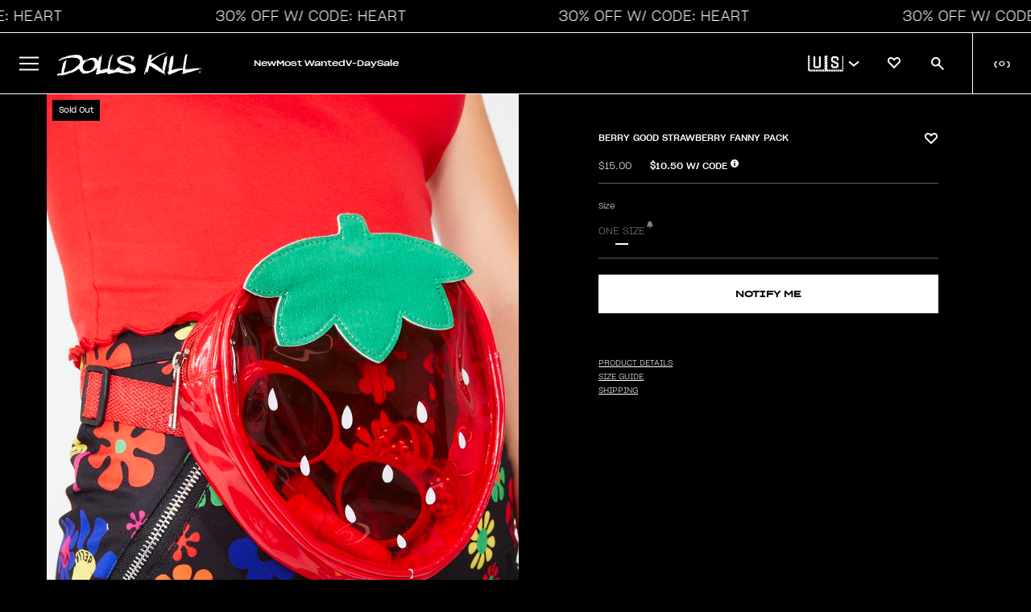

--- FILE ---
content_type: text/html; charset=utf-8
request_url: https://www.dollskill.com/products/berry-good-strawberry-fanny-pack
body_size: 73244
content:
<!doctype html>
<html class="no-js" lang="en">
  <head>
    <meta charset="utf-8">
    <meta http-equiv="X-UA-Compatible" content="IE=edge">
    <meta name="viewport" content="width=device-width, initial-scale=1, maximum-scale=1">
    <meta name="theme-color" content="">

    
      <link rel="canonical" href="https://www.dollskill.com/products/berry-good-strawberry-fanny-pack">
    

    <link rel="preconnect" href="https://cdn.shopify.com" crossorigin>
    <link rel="icon" type="image/x-icon" href="https://www.dollskill.com/cdn/shop/t/1201/assets/favicon.ico?v=100627450894942021911768514154"><link
        rel="preconnect"
        href="https://fonts.shopifycdn.com"
        crossorigin
      ><title>
      Strawberry PVC Fanny Pack
        &ndash; Dolls Kill</title>

    
      <meta name="description" content="Free, fast shipping on Berry Good Strawberry Fanny Pack at Dolls Kill, an online boutique for punk and rock fashion. Shop jewelry, hats, chokers, &amp; bags here.">
    

    

<meta property="og:site_name" content="Dolls Kill">
<meta property="og:url" content="https://www.dollskill.com/products/berry-good-strawberry-fanny-pack">
<meta property="og:title" content="Strawberry PVC Fanny Pack">
<meta property="og:type" content="product">
<meta property="og:description" content="Free, fast shipping on Berry Good Strawberry Fanny Pack at Dolls Kill, an online boutique for punk and rock fashion. Shop jewelry, hats, chokers, &amp; bags here."><meta property="og:image" content="http://www.dollskill.com/cdn/shop/products/6HtijmGQQNLg8epMK6vVHK8igJt5ys3W-24.jpg?v=1655509067">
  <meta property="og:image:secure_url" content="https://www.dollskill.com/cdn/shop/products/6HtijmGQQNLg8epMK6vVHK8igJt5ys3W-24.jpg?v=1655509067">
  <meta property="og:image:width" content="843">
  <meta property="og:image:height" content="1200"><meta property="og:price:amount" content="15.00">
  <meta property="og:price:currency" content="USD"><meta name="twitter:card" content="summary_large_image">
<meta name="twitter:title" content="Strawberry PVC Fanny Pack">
<meta name="twitter:description" content="Free, fast shipping on Berry Good Strawberry Fanny Pack at Dolls Kill, an online boutique for punk and rock fashion. Shop jewelry, hats, chokers, &amp; bags here.">


    

    

    
      
    
    
    <script
      src="https://cdn-widgetsrepository.yotpo.com/v1/loader/lnODMAPLYFVxnQfOnxvl05hUO1ftkatsZKssHYSg?languageCode=en"
      async
    ></script>

    <script>
      window.dataLayer = window.dataLayer || []
      function gtag() {
        dataLayer.push(arguments)
      }
      gtag('js', new Date())

      gtag('config', 'AW-1005272936')
    </script>

    <script>window.performance && window.performance.mark && window.performance.mark('shopify.content_for_header.start');</script><meta name="facebook-domain-verification" content="2ozh3h453wat7qsy74ntxxhlnhaf0p">
<meta id="shopify-digital-wallet" name="shopify-digital-wallet" content="/63463358721/digital_wallets/dialog">
<meta name="shopify-checkout-api-token" content="a4610f74db4123130aa9a374f2a90847">
<meta id="in-context-paypal-metadata" data-shop-id="63463358721" data-venmo-supported="true" data-environment="production" data-locale="en_US" data-paypal-v4="true" data-currency="USD">
<link rel="alternate" type="application/json+oembed" href="https://www.dollskill.com/products/berry-good-strawberry-fanny-pack.oembed">
<script async="async" src="/checkouts/internal/preloads.js?locale=en-US"></script>
<link rel="preconnect" href="https://shop.app" crossorigin="anonymous">
<script async="async" src="https://shop.app/checkouts/internal/preloads.js?locale=en-US&shop_id=63463358721" crossorigin="anonymous"></script>
<script id="apple-pay-shop-capabilities" type="application/json">{"shopId":63463358721,"countryCode":"US","currencyCode":"USD","merchantCapabilities":["supports3DS"],"merchantId":"gid:\/\/shopify\/Shop\/63463358721","merchantName":"Dolls Kill","requiredBillingContactFields":["postalAddress","email","phone"],"requiredShippingContactFields":["postalAddress","email","phone"],"shippingType":"shipping","supportedNetworks":["visa","masterCard","amex","discover","elo","jcb"],"total":{"type":"pending","label":"Dolls Kill","amount":"1.00"},"shopifyPaymentsEnabled":true,"supportsSubscriptions":true}</script>
<script id="shopify-features" type="application/json">{"accessToken":"a4610f74db4123130aa9a374f2a90847","betas":["rich-media-storefront-analytics"],"domain":"www.dollskill.com","predictiveSearch":true,"shopId":63463358721,"locale":"en"}</script>
<script>var Shopify = Shopify || {};
Shopify.shop = "dolls-test.myshopify.com";
Shopify.locale = "en";
Shopify.currency = {"active":"USD","rate":"1.0"};
Shopify.country = "US";
Shopify.theme = {"name":"1.16 6pm 30% OFF ","id":157404823809,"schema_name":"Shopify-DK","schema_version":"1.14.2","theme_store_id":null,"role":"main"};
Shopify.theme.handle = "null";
Shopify.theme.style = {"id":null,"handle":null};
Shopify.cdnHost = "www.dollskill.com/cdn";
Shopify.routes = Shopify.routes || {};
Shopify.routes.root = "/";</script>
<script type="module">!function(o){(o.Shopify=o.Shopify||{}).modules=!0}(window);</script>
<script>!function(o){function n(){var o=[];function n(){o.push(Array.prototype.slice.apply(arguments))}return n.q=o,n}var t=o.Shopify=o.Shopify||{};t.loadFeatures=n(),t.autoloadFeatures=n()}(window);</script>
<script>
  window.ShopifyPay = window.ShopifyPay || {};
  window.ShopifyPay.apiHost = "shop.app\/pay";
  window.ShopifyPay.redirectState = null;
</script>
<script id="shop-js-analytics" type="application/json">{"pageType":"product"}</script>
<script defer="defer" async type="module" src="//www.dollskill.com/cdn/shopifycloud/shop-js/modules/v2/client.init-shop-cart-sync_C5BV16lS.en.esm.js"></script>
<script defer="defer" async type="module" src="//www.dollskill.com/cdn/shopifycloud/shop-js/modules/v2/chunk.common_CygWptCX.esm.js"></script>
<script type="module">
  await import("//www.dollskill.com/cdn/shopifycloud/shop-js/modules/v2/client.init-shop-cart-sync_C5BV16lS.en.esm.js");
await import("//www.dollskill.com/cdn/shopifycloud/shop-js/modules/v2/chunk.common_CygWptCX.esm.js");

  window.Shopify.SignInWithShop?.initShopCartSync?.({"fedCMEnabled":true,"windoidEnabled":true});

</script>
<script>
  window.Shopify = window.Shopify || {};
  if (!window.Shopify.featureAssets) window.Shopify.featureAssets = {};
  window.Shopify.featureAssets['shop-js'] = {"shop-cart-sync":["modules/v2/client.shop-cart-sync_ZFArdW7E.en.esm.js","modules/v2/chunk.common_CygWptCX.esm.js"],"init-fed-cm":["modules/v2/client.init-fed-cm_CmiC4vf6.en.esm.js","modules/v2/chunk.common_CygWptCX.esm.js"],"shop-button":["modules/v2/client.shop-button_tlx5R9nI.en.esm.js","modules/v2/chunk.common_CygWptCX.esm.js"],"shop-cash-offers":["modules/v2/client.shop-cash-offers_DOA2yAJr.en.esm.js","modules/v2/chunk.common_CygWptCX.esm.js","modules/v2/chunk.modal_D71HUcav.esm.js"],"init-windoid":["modules/v2/client.init-windoid_sURxWdc1.en.esm.js","modules/v2/chunk.common_CygWptCX.esm.js"],"shop-toast-manager":["modules/v2/client.shop-toast-manager_ClPi3nE9.en.esm.js","modules/v2/chunk.common_CygWptCX.esm.js"],"init-shop-email-lookup-coordinator":["modules/v2/client.init-shop-email-lookup-coordinator_B8hsDcYM.en.esm.js","modules/v2/chunk.common_CygWptCX.esm.js"],"init-shop-cart-sync":["modules/v2/client.init-shop-cart-sync_C5BV16lS.en.esm.js","modules/v2/chunk.common_CygWptCX.esm.js"],"avatar":["modules/v2/client.avatar_BTnouDA3.en.esm.js"],"pay-button":["modules/v2/client.pay-button_FdsNuTd3.en.esm.js","modules/v2/chunk.common_CygWptCX.esm.js"],"init-customer-accounts":["modules/v2/client.init-customer-accounts_DxDtT_ad.en.esm.js","modules/v2/client.shop-login-button_C5VAVYt1.en.esm.js","modules/v2/chunk.common_CygWptCX.esm.js","modules/v2/chunk.modal_D71HUcav.esm.js"],"init-shop-for-new-customer-accounts":["modules/v2/client.init-shop-for-new-customer-accounts_ChsxoAhi.en.esm.js","modules/v2/client.shop-login-button_C5VAVYt1.en.esm.js","modules/v2/chunk.common_CygWptCX.esm.js","modules/v2/chunk.modal_D71HUcav.esm.js"],"shop-login-button":["modules/v2/client.shop-login-button_C5VAVYt1.en.esm.js","modules/v2/chunk.common_CygWptCX.esm.js","modules/v2/chunk.modal_D71HUcav.esm.js"],"init-customer-accounts-sign-up":["modules/v2/client.init-customer-accounts-sign-up_CPSyQ0Tj.en.esm.js","modules/v2/client.shop-login-button_C5VAVYt1.en.esm.js","modules/v2/chunk.common_CygWptCX.esm.js","modules/v2/chunk.modal_D71HUcav.esm.js"],"shop-follow-button":["modules/v2/client.shop-follow-button_Cva4Ekp9.en.esm.js","modules/v2/chunk.common_CygWptCX.esm.js","modules/v2/chunk.modal_D71HUcav.esm.js"],"checkout-modal":["modules/v2/client.checkout-modal_BPM8l0SH.en.esm.js","modules/v2/chunk.common_CygWptCX.esm.js","modules/v2/chunk.modal_D71HUcav.esm.js"],"lead-capture":["modules/v2/client.lead-capture_Bi8yE_yS.en.esm.js","modules/v2/chunk.common_CygWptCX.esm.js","modules/v2/chunk.modal_D71HUcav.esm.js"],"shop-login":["modules/v2/client.shop-login_D6lNrXab.en.esm.js","modules/v2/chunk.common_CygWptCX.esm.js","modules/v2/chunk.modal_D71HUcav.esm.js"],"payment-terms":["modules/v2/client.payment-terms_CZxnsJam.en.esm.js","modules/v2/chunk.common_CygWptCX.esm.js","modules/v2/chunk.modal_D71HUcav.esm.js"]};
</script>
<script>(function() {
  var isLoaded = false;
  function asyncLoad() {
    if (isLoaded) return;
    isLoaded = true;
    var urls = ["https:\/\/cdn-loyalty.yotpo.com\/loader\/cTbws7m01AUoyEJRnTiMeQ.js?shop=dolls-test.myshopify.com","https:\/\/cdn-widgetsrepository.yotpo.com\/v1\/loader\/lnODMAPLYFVxnQfOnxvl05hUO1ftkatsZKssHYSg?shop=dolls-test.myshopify.com","\/\/cdn.shopify.com\/proxy\/0858b2f9c3d342da58f77ce7a5685c42c1991a9b66df36967b0c2b6417d695d3\/bingshoppingtool-t2app-prod.trafficmanager.net\/api\/ShopifyMT\/v1\/uet\/tracking_script?shop=dolls-test.myshopify.com\u0026sp-cache-control=cHVibGljLCBtYXgtYWdlPTkwMA","https:\/\/beacon.riskified.com\/?shop=dolls-test.myshopify.com","https:\/\/js.shippedsuite.com\/shopify\/plus-store.js?shop=dolls-test.myshopify.com","https:\/\/entcdn.swymrelay.com\/code\/solns\/dirsession_v1.js?shop=dolls-test.myshopify.com","https:\/\/form-assets.mailchimp.com\/snippet\/account\/219248238?shop=dolls-test.myshopify.com","https:\/\/chimpstatic.com\/mcjs-connected\/js\/users\/ef9924beefe7f3d3d18264cda\/ec1a3c3f1e78ef46c3c33e67d.js?shop=dolls-test.myshopify.com","https:\/\/cdn.rebuyengine.com\/onsite\/js\/rebuy.js?shop=dolls-test.myshopify.com","https:\/\/cdn.rebuyengine.com\/onsite\/js\/rebuy.js?shop=dolls-test.myshopify.com","https:\/\/sdk.postscript.io\/sdk-script-loader.bundle.js?shopId=336817\u0026shop=dolls-test.myshopify.com"];
    for (var i = 0; i < urls.length; i++) {
      var s = document.createElement('script');
      s.type = 'text/javascript';
      s.async = true;
      s.src = urls[i];
      var x = document.getElementsByTagName('script')[0];
      x.parentNode.insertBefore(s, x);
    }
  };
  if(window.attachEvent) {
    window.attachEvent('onload', asyncLoad);
  } else {
    window.addEventListener('load', asyncLoad, false);
  }
})();</script>
<script id="__st">var __st={"a":63463358721,"offset":-28800,"reqid":"ccd35c60-d4da-43c0-b316-a1ca1840131c-1768720329","pageurl":"www.dollskill.com\/products\/berry-good-strawberry-fanny-pack","u":"77724082120d","p":"product","rtyp":"product","rid":7738468630785};</script>
<script>window.ShopifyPaypalV4VisibilityTracking = true;</script>
<script id="captcha-bootstrap">!function(){'use strict';const t='contact',e='account',n='new_comment',o=[[t,t],['blogs',n],['comments',n],[t,'customer']],c=[[e,'customer_login'],[e,'guest_login'],[e,'recover_customer_password'],[e,'create_customer']],r=t=>t.map((([t,e])=>`form[action*='/${t}']:not([data-nocaptcha='true']) input[name='form_type'][value='${e}']`)).join(','),a=t=>()=>t?[...document.querySelectorAll(t)].map((t=>t.form)):[];function s(){const t=[...o],e=r(t);return a(e)}const i='password',u='form_key',d=['recaptcha-v3-token','g-recaptcha-response','h-captcha-response',i],f=()=>{try{return window.sessionStorage}catch{return}},m='__shopify_v',_=t=>t.elements[u];function p(t,e,n=!1){try{const o=window.sessionStorage,c=JSON.parse(o.getItem(e)),{data:r}=function(t){const{data:e,action:n}=t;return t[m]||n?{data:e,action:n}:{data:t,action:n}}(c);for(const[e,n]of Object.entries(r))t.elements[e]&&(t.elements[e].value=n);n&&o.removeItem(e)}catch(o){console.error('form repopulation failed',{error:o})}}const l='form_type',E='cptcha';function T(t){t.dataset[E]=!0}const w=window,h=w.document,L='Shopify',v='ce_forms',y='captcha';let A=!1;((t,e)=>{const n=(g='f06e6c50-85a8-45c8-87d0-21a2b65856fe',I='https://cdn.shopify.com/shopifycloud/storefront-forms-hcaptcha/ce_storefront_forms_captcha_hcaptcha.v1.5.2.iife.js',D={infoText:'Protected by hCaptcha',privacyText:'Privacy',termsText:'Terms'},(t,e,n)=>{const o=w[L][v],c=o.bindForm;if(c)return c(t,g,e,D).then(n);var r;o.q.push([[t,g,e,D],n]),r=I,A||(h.body.append(Object.assign(h.createElement('script'),{id:'captcha-provider',async:!0,src:r})),A=!0)});var g,I,D;w[L]=w[L]||{},w[L][v]=w[L][v]||{},w[L][v].q=[],w[L][y]=w[L][y]||{},w[L][y].protect=function(t,e){n(t,void 0,e),T(t)},Object.freeze(w[L][y]),function(t,e,n,w,h,L){const[v,y,A,g]=function(t,e,n){const i=e?o:[],u=t?c:[],d=[...i,...u],f=r(d),m=r(i),_=r(d.filter((([t,e])=>n.includes(e))));return[a(f),a(m),a(_),s()]}(w,h,L),I=t=>{const e=t.target;return e instanceof HTMLFormElement?e:e&&e.form},D=t=>v().includes(t);t.addEventListener('submit',(t=>{const e=I(t);if(!e)return;const n=D(e)&&!e.dataset.hcaptchaBound&&!e.dataset.recaptchaBound,o=_(e),c=g().includes(e)&&(!o||!o.value);(n||c)&&t.preventDefault(),c&&!n&&(function(t){try{if(!f())return;!function(t){const e=f();if(!e)return;const n=_(t);if(!n)return;const o=n.value;o&&e.removeItem(o)}(t);const e=Array.from(Array(32),(()=>Math.random().toString(36)[2])).join('');!function(t,e){_(t)||t.append(Object.assign(document.createElement('input'),{type:'hidden',name:u})),t.elements[u].value=e}(t,e),function(t,e){const n=f();if(!n)return;const o=[...t.querySelectorAll(`input[type='${i}']`)].map((({name:t})=>t)),c=[...d,...o],r={};for(const[a,s]of new FormData(t).entries())c.includes(a)||(r[a]=s);n.setItem(e,JSON.stringify({[m]:1,action:t.action,data:r}))}(t,e)}catch(e){console.error('failed to persist form',e)}}(e),e.submit())}));const S=(t,e)=>{t&&!t.dataset[E]&&(n(t,e.some((e=>e===t))),T(t))};for(const o of['focusin','change'])t.addEventListener(o,(t=>{const e=I(t);D(e)&&S(e,y())}));const B=e.get('form_key'),M=e.get(l),P=B&&M;t.addEventListener('DOMContentLoaded',(()=>{const t=y();if(P)for(const e of t)e.elements[l].value===M&&p(e,B);[...new Set([...A(),...v().filter((t=>'true'===t.dataset.shopifyCaptcha))])].forEach((e=>S(e,t)))}))}(h,new URLSearchParams(w.location.search),n,t,e,['guest_login'])})(!0,!0)}();</script>
<script integrity="sha256-4kQ18oKyAcykRKYeNunJcIwy7WH5gtpwJnB7kiuLZ1E=" data-source-attribution="shopify.loadfeatures" defer="defer" src="//www.dollskill.com/cdn/shopifycloud/storefront/assets/storefront/load_feature-a0a9edcb.js" crossorigin="anonymous"></script>
<script crossorigin="anonymous" defer="defer" src="//www.dollskill.com/cdn/shopifycloud/storefront/assets/shopify_pay/storefront-65b4c6d7.js?v=20250812"></script>
<script data-source-attribution="shopify.dynamic_checkout.dynamic.init">var Shopify=Shopify||{};Shopify.PaymentButton=Shopify.PaymentButton||{isStorefrontPortableWallets:!0,init:function(){window.Shopify.PaymentButton.init=function(){};var t=document.createElement("script");t.src="https://www.dollskill.com/cdn/shopifycloud/portable-wallets/latest/portable-wallets.en.js",t.type="module",document.head.appendChild(t)}};
</script>
<script data-source-attribution="shopify.dynamic_checkout.buyer_consent">
  function portableWalletsHideBuyerConsent(e){var t=document.getElementById("shopify-buyer-consent"),n=document.getElementById("shopify-subscription-policy-button");t&&n&&(t.classList.add("hidden"),t.setAttribute("aria-hidden","true"),n.removeEventListener("click",e))}function portableWalletsShowBuyerConsent(e){var t=document.getElementById("shopify-buyer-consent"),n=document.getElementById("shopify-subscription-policy-button");t&&n&&(t.classList.remove("hidden"),t.removeAttribute("aria-hidden"),n.addEventListener("click",e))}window.Shopify?.PaymentButton&&(window.Shopify.PaymentButton.hideBuyerConsent=portableWalletsHideBuyerConsent,window.Shopify.PaymentButton.showBuyerConsent=portableWalletsShowBuyerConsent);
</script>
<script data-source-attribution="shopify.dynamic_checkout.cart.bootstrap">document.addEventListener("DOMContentLoaded",(function(){function t(){return document.querySelector("shopify-accelerated-checkout-cart, shopify-accelerated-checkout")}if(t())Shopify.PaymentButton.init();else{new MutationObserver((function(e,n){t()&&(Shopify.PaymentButton.init(),n.disconnect())})).observe(document.body,{childList:!0,subtree:!0})}}));
</script>
<link id="shopify-accelerated-checkout-styles" rel="stylesheet" media="screen" href="https://www.dollskill.com/cdn/shopifycloud/portable-wallets/latest/accelerated-checkout-backwards-compat.css" crossorigin="anonymous">
<style id="shopify-accelerated-checkout-cart">
        #shopify-buyer-consent {
  margin-top: 1em;
  display: inline-block;
  width: 100%;
}

#shopify-buyer-consent.hidden {
  display: none;
}

#shopify-subscription-policy-button {
  background: none;
  border: none;
  padding: 0;
  text-decoration: underline;
  font-size: inherit;
  cursor: pointer;
}

#shopify-subscription-policy-button::before {
  box-shadow: none;
}

      </style>

<script>window.performance && window.performance.mark && window.performance.mark('shopify.content_for_header.end');</script><script id="shop-promise-product" type="application/json">
  {
    "productId": "7738468630785",
    "variantId": "42998094430465"
  }
</script>
<script id="shop-promise-features" type="application/json">
  {
    "supportedPromiseBrands": ["buy_with_prime"],
    "f_b9ba94d16a7d18ccd91d68be01e37df6": false,
    "f_d6a5ed9e446fe634f81a0afc12242e13": true,
    "f_85e460659f2e1fdd04f763b1587427a4": false
  }
</script>
<script fetchpriority="high" defer="defer" src="https://www.dollskill.com/cdn/shopifycloud/shop-promise-pdp/prod/shop_promise_pdp.js?v=1" data-source-attribution="shopify.shop-promise-pdp" crossorigin="anonymous"></script>
<link rel="preload" href="https://static-na.payments-amazon.com/checkout.js" as="script">


    <script type="application/json" id="promo-code-settings">{
        "code": "HEART",
        "textBeforePrice": "",
        "textAfterPrice": "W\/ CODE",
        "productCardPosition": "right",
        "percent": 30,
        "active": true,
        "region": "global",
        "eligibleTags": "discounteligible",
        "showPromoCodeInCart": false,
        "showPromoCodeInCartUpsells": false,
        "showPromoPriceInCart": true,
        "showSubtotalWithCode": true,
        "showSubtotalWithoutCode": false,
        "shippingProtosValue": 75,
        "shippingUpgradedValue": 100,
        "shippingUpgradedCost": 5
      }
    </script>

    <script type="application/json" id="sale-promo-settings">{
        "promoTags": []
      }
    </script>

    <script src="https://ajax.googleapis.com/ajax/libs/jquery/3.6.0/jquery.min.js"></script>
    <link
      rel="stylesheet"
      href="https://cdnjs.cloudflare.com/ajax/libs/font-awesome/6.1.1/css/all.min.css"
      integrity="sha512-KfkfwYDsLkIlwQp6LFnl8zNdLGxu9YAA1QvwINks4PhcElQSvqcyVLLD9aMhXd13uQjoXtEKNosOWaZqXgel0g=="
      crossorigin="anonymous"
      referrerpolicy="no-referrer"
    >
    <script>
      var DK = {}
      DK.currencyName = 'USD'
      DK.currencySymbol = '$'

      DK.pagetype = 'default'
      DK.registry = { events: [], queue: [] }
      DK.subscribe = function (event, callback, ident) {
        var e = DK.registry.events
        var q = DK.registry.queue
        for (var i in e) {
          var evt = e[i].type
          if (evt == event) {
            callback(e[i].data)
            return true
          }
        }
        que = { event: event, callback: callback }
        if (typeof ident == 'string') {
          que.ident = ident
          for (var i in q) {
            if (typeof q[i].ident == 'string' && q[i].ident == ident) return false
          }
        }
        q.push(que)
      }
      DK.fire = function (event, data) {
        var e = DK.registry.events
        var q = DK.registry.queue

        dataLayer.push({ event: event, edata: data })
        if (typeof data != 'object') data = {}
        e.push({ type: event, data: data })
        for (var i in q) {
          var expect = q[i].event
          if (expect == event) {
            var result = q[i].callback(data)
            if (result) delete q[i]
          }
        }
      }
    </script>

    <!-- Google Tag Manager integration- script from Consentmo GDPR Compliance App -->
    <script id="gdpr-gtm-blocking-script">
      let isGTMExecuted = false;
      function executeGTM() {
        if(!isGTMExecuted) {
          <!-- Google Tag Manager -->

          (function (w, d, s, l, i) {
            w[l] = w[l] || [];
            w[l].push({ 'gtm.start': new Date().getTime(), event: 'gtm.js' });
            var f = d.getElementsByTagName(s)[0],
              j = d.createElement(s),
              dl = l != 'dataLayer' ? '&l=' + l : '';
            j.async = true;
            j.src = 'https://www.googletagmanager.com/gtm.js?id=' + i + dl;
            f.parentNode.insertBefore(j, f);
          })(window, document, 'script', 'dataLayer', 'GTM-KSLHZXL');

          <!-- End Google Tag Manager -->

          isGTMExecuted = true;
        }
      }
      function checkConsentForGTM(adittionalChecks = 0) {
        let cpdCookie=(document.cookie.match(/^(?:.*;)?\s*cookieconsent_preferences_disabled(\s*=\s*([^;]+)?)(?:.*)?$/)||[,null])[1];
        if(cpdCookie != null) {
          if(parseInt(cpdCookie.indexOf('marketing')) === -1 && parseInt(cpdCookie.indexOf('analytics')) === -1) {
            executeGTM();
          }
        } else {
          let gdprCache = localStorage.getItem('gdprCache') ? JSON.parse(localStorage.getItem('gdprCache')) : null;
          let gdprCacheConsentSettings = gdprCache && gdprCache.getCookieConsentSettings ? JSON.parse(gdprCache.getCookieConsentSettings) : null;
          let gdprCacheCountryDetection = gdprCache && gdprCache.countryDetection ? JSON.parse(gdprCache.countryDetection) : null;
          let ccsCookie = (document.cookie.match(/^(?:.*;)?\s*cookieconsent_status\s*=\s*([^;]+)(?:.*)?$/)||[,null])[1];
          if((gdprCacheConsentSettings || (gdprCacheCountryDetection && gdprCacheCountryDetection.disable === '1')) && !ccsCookie) {
            if((gdprCacheConsentSettings && gdprCacheConsentSettings.status === 'disabled') || gdprCacheCountryDetection.disable === '1'){
              executeGTM();
            } else {
              let initPreferences = parseInt(gdprCacheConsentSettings.checkboxes_behavior);
              if(initPreferences === 1 || initPreferences === 4) {
                executeGTM();
              }
            }
          } else {
            if (adittionalChecks > 0) {
              setTimeout(function() {
                checkConsentForGTM(adittionalChecks - 1);
              }, 1000);
            } else {
              executeGTM();
            }
          }
        }
      }

      checkConsentForGTM(3);
    </script>

    <link href="//www.dollskill.com/cdn/shop/t/1201/assets/theme.css?v=168231119355708536701768514268" rel="stylesheet" type="text/css" media="all" />
    <link href="//www.dollskill.com/cdn/shop/t/1201/assets/disable-mobile-resize.css?v=159209767938491061101768514142" rel="stylesheet" type="text/css" media="all" />

    <link href="//www.dollskill.com/cdn/shop/t/1201/assets/index.min.css?v=181999315512660983911768514187" rel="stylesheet" type="text/css" media="all" />
    <script src="//www.dollskill.com/cdn/shop/t/1201/assets/index.bundle.min.js?v=63099454659268455091768514187" defer="defer"></script>

    <link href="//www.dollskill.com/cdn/shop/t/1201/assets/tolstoy-styles.css?v=129466276452860675881768514270" rel="stylesheet" type="text/css" media="all" />

    <style>
          
      

      
    </style>

    <script>
      DK.blocks = []
      $(window).resize(function () {
        for (var i in DK.blocks) {
          var bid = DK.blocks[i]
          DK.enableBlock(bid, false)
          if ($('img[data-block-id=' + bid + ']').length == 1) {
            DK.imageLoader($('img[data-block-id=' + bid + ']'))
          }
          if ($('video[data-block-id=' + bid + ']').length == 1) {
            DK.imageLoader($('video[data-block-id=' + bid + ']'))
          }        
        }

        var allBlockIDS = $('[data-block-id]')

        allBlockIDS.each(function () {
          DK.imageLoader($(this))
        })
      })

      DK.enableBlock = function (id, repush) {
        var img = $('img[data-block-id=' + id + ']')
        var type = 'image'
        var w = $(window).width()
        var wThres = 420

        if (typeof img.attr('src') == 'undefined') {
          img = $('video[data-block-id=' + id + ']')
          wThres = 1000
          type = 'video'
        }

        var i = img.attr('src')
        if (typeof img.attr('data-src') == 'undefined') {
          img.attr('data-src', i)
        }
        if (w < wThres) {
          var t = img.attr('data-small-src')
          if (t) i = t
        } else {
          var t = img.attr('data-src')
          if (t) i = t
        }

        if (img.attr('src') !== i) img.attr('src', i)

        if (typeof repush == 'undefined' || (typeof repush == 'boolean' && repush))
          DK.blocks.push(id)
      }
      DK.imageLoader = function (obj, attempts = 0) {
        // var id = obj.attr('data-block-id')
        // var height = obj.height()

        // if (!height && attempts < 10) {
        //   setTimeout(function () {
        //     DK.imageLoader(obj, attempts + 1)
        //   }, 1000)
        //   return
        // }

        // var width = obj.width()
        // var target = $('#block--' + id)
        // if (target.length > 0) {
        //   var posi = target.attr('data-container-position')
        //   var posi = posi.split('-')
        //   var ct = $('.content-grid__content', target)
        //   var cth = ct.height()
        //   var ctw = ct.width()

        //   if (obj.hasClass('block__video_video')) {
        //     //height = height - (height *.2);
        //   }
        //   if (posi[0] == 'middle') {
        //     var mt = (height - cth) / 2 - 16
        //   } else if (posi[0] == 'top') var mt = '0px'
        //   else if (posi[0] == 'bottom') var mt = height - cth - 32
        //   if (posi[1] == 'center') var lt = (width - ctw) / 2 - 16
        //   else if (posi[1] == 'left') var lt = '0px'
        //   else if (posi[1] == 'right') var lt = width - ctw - 32

        //   if (obj.parent().prop('nodeName') == 'A') {
        //     if (typeof mt == 'string') mt = 0
        //     mt = mt - (cth / 2 - height) * -1 + 5
        //   }

        //   ct.css('top', mt)
        //   ct.css('left', lt)

        //   ct.css('visibility', 'visible')
        // }
      }
      function snapCollection(cp, mode, slicer) {
        if (typeof cp == 'undefined') return
        if (cp.length == 1) {
          var wishlist = DK.get('wishlist')
          if (wishlist && typeof wishlist == 'object') {
            for (var i in wishlist) {
              $('img', $('.card-actions-fav[data-pid=' + wishlist[i] + ']'))
                .addClass('wicon')
                .attr(
                  'src',
                  'https://cdn.shopify.com/s/files/1/0634/6335/8721/files/heart_filled.svg?v=1697670063'
                )
            }
          }

          if (mode == 'mslice') {
            w = 180
            if (DK.isMobile) {
              w = 160
            }
          } else if (mode == 'slice') {
            var w = cp.width() / slicer
            if (cp.width() == 0) w = $(window).width() / slicer
          } else {
            var w = slicer
          }

          if ($(window).width() <= 600) {
            h1 = w * 1.42
            w = w
          } else {
            w = w - 2
            h1 = w * 1.42
          }
          var boost = 80
          if ($('.product-title', cp).length == 0) {
            boost = 10
          }
          h2 = h1 + boost

          $('.product-card', cp).width(w)
          $('.product-card', cp).height(h2)
          $('.image-holder', cp).height(h1)
          lazyLoad()
          /* $('.qatc').mouseover(function(e){
                e.stopImmediatePropagation();
                e.preventDefault();
                DK.loadQATC($(this));
              });
              $('.qatc').click(function(e){
                e.stopImmediatePropagation();
                e.preventDefault();
                DK.loadQATC($(this));
              });*/
          $('.card-actions-fav', cp).unbind('click')
          $('.card-actions-fav', cp).click(function () {
            if (typeof DK.customer == 'boolean' && DK.customer) {
              var pid = $(this).attr('data-pid')

              var bool = true
              if ($('img', $(this)).hasClass('wicon')) bool = false

              var eobj = $('.product-card[data-id=' + pid + ']')
              DK.qcontext = {}
              dc = eobj.attr('data-category')
              dsc = eobj.attr('data-subcategory')
              dmc = eobj.attr('data-microcategory')
              dpid = eobj.attr('data-mpid')
              if (dc) DK.qcontext.category = dc
              if (dsc) DK.qcontext.subcategory = dsc
              if (dmc) DK.qcontext.microcategory = dmc
              if (dpid) DK.qcontext.pid = dpid

              DK.addToWishlist(pid, bool, $(this))
            } else {
              DK.loginContext = 'wishlist'
              var pid = $(this).attr('data-pid')
              DK.set('maybe_wishlist_item', pid)
              DK.set('maybe_scroll', $(window).scrollTop())

              $('#account-link').trigger('click')
            }
          })

          $.each($('.product-card'), function () {
            var pid = $(this).attr('data-id')
            var path = $(this).attr('data-path')
            /*
      		if (path && path.indexOf('Shoes') != -1) {
      			var vname = $('.vendor-name',$(this)).html();
      			if (vname.indexOf('Demonia') == -1) {
      				$('.card-actions-sale[data-pid='+pid+']').html('BOGO 50% OFF');
      				return;
      			}
      		} */

            var full_price = parseFloat($(this).attr('data-compare-at-price'))
            var sale_price = parseFloat($(this).attr('data-price'))
            if (full_price > sale_price) {
              var dif = Math.round((sale_price / full_price - 1) * -1 * 100)
              if (dif >= 5) $('.card-actions-sale[data-pid=' + pid + ']').html(dif + '% OFF')
              else $('.card-actions-sale[data-pid=' + pid + ']').hide()
            } else $('.card-actions-sale[data-pid=' + pid + ']').hide()
          })

          DK.renderQATC(cp, mode)
        }
      }

      function setupSlide(selector) {
        if (DK.isMobile || !selector) return false
        const slider = document.querySelector(selector)
        if (!slider) return;
        var sliderId = slider.getAttribute('data-carousel-id')
        var ihCarousel = slider.getAttribute('data-ih-carousel')

        let isDown = false
        let startX
        let scrollLeft

        if (!slider) return

        slider.addEventListener('mousedown', (e) => {
          e.preventDefault()
          e.stopPropagation()
          isDown = true
          startX = e.pageX - slider.offsetLeft
          scrollLeft = slider.scrollLeft
          slider.classList.add('grab')
        })
        slider.addEventListener('mouseleave', (e) => {
          e.stopPropagation()
          isDown = false
          slider.classList.remove('grab')
        })
        slider.addEventListener('mouseup', (e) => {
          e.stopPropagation()
          isDown = false
          slider.classList.remove('grab')
        })
        slider.addEventListener('mousemove', (e) => {
          if (!isDown) return
          e.preventDefault()
          e.stopPropagation()
          const x = e.pageX - slider.offsetLeft
          const walk = (x - startX) * 2 //scroll-fast
          slider.scrollLeft = scrollLeft - walk
        })
      }

      function resortSizing(sizes) {
        for (var i in sizes) {
          var xsort = 999
          if (sizes[i].title == 'Default Title') {
            sizes[i].title = 'One Size'
          }

          if (sizes[i].title == 'XX-Small') xsort = 1
          if (sizes[i].title == 'XX-Small/X-Small') xsort = 2
          if (sizes[i].title == 'X-Small') xsort = 3
          if (sizes[i].title == 'X-Small/Small') xsort = 4
          if (sizes[i].title == 'Small') xsort = 5
          if (sizes[i].title == 'Small/Medium') xsort = 6
          if (sizes[i].title == 'Medium') xsort = 7
          if (sizes[i].title == 'Medium/Large') xsort = 8
          if (sizes[i].title == 'Large') xsort = 9
          if (sizes[i].title == 'Large/X-Large') xsort = 10
          if (sizes[i].title == 'X-Large') xsort = 11
          if (sizes[i].title == 'X-Large/XX-Large') xsort = 12
          if (sizes[i].title == 'XX-Large') xsort = 13

          if (sizes[i].title == 'US 0') xsort = 14
          if (sizes[i].title == 'US 1') xsort = 15
          if (sizes[i].title == 'US 2') xsort = 16
          if (sizes[i].title == 'US 3') xsort = 17
          if (sizes[i].title == 'US 4') xsort = 18
          if (sizes[i].title == 'US 5') xsort = 19
          if (sizes[i].title == 'US 5 1/2') xsort = 20
          if (sizes[i].title == 'US 6') xsort = 21
          if (sizes[i].title == 'US 6 1/2') xsort = 22
          if (sizes[i].title == 'US 7') xsort = 23
          if (sizes[i].title == 'US 7 1/2') xsort = 24
          if (sizes[i].title == 'US 8') xsort = 25
          if (sizes[i].title == 'US 8 1/2') xsort = 26
          if (sizes[i].title == 'US 9') xsort = 27
          if (sizes[i].title == 'US 9 1/2') xsort = 28
          if (sizes[i].title == 'US 10') xsort = 29
          if (sizes[i].title == 'US 10 1/2') xsort = 30
          if (sizes[i].title == 'US 11') xsort = 31
          if (sizes[i].title == 'US 11 1/2') xsort = 32
          if (sizes[i].title == 'US 12') xsort = 33
          if (sizes[i].title == 'US 12 1/2') xsort = 34
          if (sizes[i].title == 'US 13') xsort = 35
          if (sizes[i].title == 'US 14') xsort = 36
          if (sizes[i].title == 'US 15') xsort = 37
          if (sizes[i].title == 'US 16') xsort = 38

          if (sizes[i].title == '1X') xsort = 39
          if (sizes[i].title == '2X') xsort = 40
          if (sizes[i].title == '3X') xsort = 41

          if (sizes[i].title == 'US XS/AUS 6') xsort = 42
          if (sizes[i].title == 'US S/AUS 8') xsort = 43
          if (sizes[i].title == 'US M/AUS 10') xsort = 44
          if (sizes[i].title == 'US L/AUS 12') xsort = 45
          if (sizes[i].title == 'US XL/AUS 14') xsort = 46

          if (sizes[i].title == 'US XS/UK 6') xsort = 47
          if (sizes[i].title == 'US S/UK 8') xsort = 48
          if (sizes[i].title == 'US M/UK 10') xsort = 49
          if (sizes[i].title == 'US L/UK 12') xsort = 50
          if (sizes[i].title == 'US XL/UK 14') xsort = 51
          if (sizes[i].title == 'US XXL/UK 16') xsort = 52

          if (sizes[i].title == '32A') xsort = 53
          if (sizes[i].title == '32B') xsort = 54
          if (sizes[i].title == '32C') xsort = 54
          if (sizes[i].title == '32D') xsort = 55
          if (sizes[i].title == '34A') xsort = 56
          if (sizes[i].title == '34B') xsort = 57
          if (sizes[i].title == '34C') xsort = 58
          if (sizes[i].title == '34D') xsort = 59
          if (sizes[i].title == '36A') xsort = 60
          if (sizes[i].title == '36B') xsort = 61
          if (sizes[i].title == '36C') xsort = 62
          if (sizes[i].title == '36D') xsort = 63

          if (sizes[i].title == '$10.00') xsort = 64
          if (sizes[i].title == '$25.00') xsort = 65
          if (sizes[i].title == '$50.00') xsort = 66
          if (sizes[i].title == '$75.00') xsort = 67
          if (sizes[i].title == '$100.00') xsort = 68
          if (sizes[i].title == '$150.00') xsort = 69
          if (sizes[i].title == '$200.00') xsort = 70
          if (sizes[i].title == '$250.00') xsort = 71
          if (sizes[i].title == '$500.00') xsort = 72
          if (sizes[i].title == '$750.00') xsort = 73
          if (sizes[i].title == '$1000.00') xsort = 74
          if (sizes[i].title == '$2000.00') xsort = 75

          sizes[i].xsort = xsort
        }
        sizes.sort(function (a, b) {
          return a.xsort - b.xsort
        })

        for (var i in sizes) {
          if (typeof sizes[i].title == 'string') {
            for (var j in DK.shorthand) {
              if (typeof DK.shorthand[j] != 'string') {
              }
              var split = DK.shorthand[j].split('|')

              if (split[0].toLowerCase() == sizes[i].title.toLowerCase()) {
                sizes[i].shorthand = split[1]
              }
            }
          }
          if (typeof sizes[i].shorthand != 'string') sizes[i].shorthand = sizes[i].title
        }
        return sizes
      }

      function lazyLoad() {
        var max = $(window).scrollTop() + $(window).height()

        $('img[data-card-status=0]').each(function () {
          var id = $(this).attr('data-id')
          var card = $('.product-card[data-id=' + id + ']')
          var ih = $(this).parent().parent()
          var mySrc = $(this).attr('data-src')
          if (max > card.position().top) {
            $(this).attr('src', mySrc)
            $(this).attr('data-status', 1)
            $(this).show()
            ih.removeClass('loading')
          }
        })
      }

      function filterDrawer(bool) {
        if (bool) {
          $('.drawer1').prepend(
            '<svg class="closer" width="25" height="24" viewBox="0 0 25 24" fill="none" xmlns="http://www.w3.org/2000/svg"><path d="M18.0027 6L6.00269 18" stroke="black" stroke-width="2" stroke-linecap="square" stroke-linejoin="round"/><path d="M6.00269 6L18.0027 18" stroke="black" stroke-width="2" stroke-linecap="square" stroke-linejoin="round"/></svg>'
          )
          $('.drawer1').addClass('drawer1-open')
          $('#overlay').show().unbind('click')
          $('#overlay').click(function () {
            filterDrawer(false)
          })

          $('.closer').unbind('click')
          $('.closer').click(function () {
            filterDrawer(false)
          })

          $('html body').addClass('tw-overflow-hidden')
          var i = 1
          while (i < 50) {
            ;(function (i) {
              setTimeout(function () {
                if ($('.drawer1').hasClass('drawer1-open')) {
                  $('html body').addClass('tw-overflow-hidden')
                }
              }, 100 * i)
            })(i++)
          }
        } else {
          $('.drawer1').removeClass('drawer1-open')
          DK.modalShadowHide()
          $('html body').removeClass('tw-overflow-hidden')
          const cartDrawer = document.querySelector('.drawer1')
          cartDrawer.dataset.testId = ''

          const closer = cartDrawer.querySelector('.closer')
          closer.dataset.testId = ''
        }
      }
    </script>

    <script src="https://cdn.tapcart.com/webbridge-sdk/webbridge.umd.js" defer></script>

    <script
      async
      type="text/javascript"
      src="//static.klaviyo.com/onsite/js/klaviyo.js?company_id=bFUiBy"
    ></script>
    <!-- Belkapp verify -->
    <meta name="google-site-verification" content="4osCASUFtXFpNRYdSuGEHITuBSNSS_BGk_Rtl9k7uEM">

    

    
    
     
      <style>
  variant-form #pd-waitlist-info {
    display: none !important;
  }

  variant-form.x-pd-atc-form--instock #wmt-pdp-eta-container {
    display: block;
  }
  
  variant-form #wmt-pdp-eta-container {
    display: none;
  }

  [data-test-id='product-card--quick-add-container'] #pd-dispatch-date {
    text-transform: uppercase;
    font-size: 0.625rem;
    font-weight: 300;
    margin-top: 16px;
  }

  [data-test-id='product-card--quick-add-container'] #pd-branding {
    display: none !important;
  }
</style>

<script>
  window.PurpleDotConfig = {
    apiKey: 'e9a9eeb0-7114-4b12-a7e2-c29bc86e14e9',
    shopifyCart: {"note":null,"attributes":{},"original_total_price":0,"total_price":0,"total_discount":0,"total_weight":0.0,"item_count":0,"items":[],"requires_shipping":false,"currency":"USD","items_subtotal_price":0,"cart_level_discount_applications":[],"checkout_charge_amount":0},
    prefillEmail: '',
    prefillShippingAddress: null,
    pdp: {
      productPageSelector: 'variant-form, [data-test-id="product-card--quick-add-container"]',
      addToCartButtonSelector: 'variant-form-add-to-cart,[data-test-id="product-card--quick-add-to-cart-button"]',
      dispatchDateTargetSelector: '#pd-dispatch-date-wrapper',
    },
    checkoutButtonSelector: '[data-test-id="cart--checkout-button"], .cart__ctas button#checkout',
    translations: {
      en: { 
        addToCart: 'Add to bag',
        preorderCTA: 'Add to bag'
      }
    },
    onProductPageWithWaitlist: (ctx, data) => {
      document.addEventListener('VariantFormChange', (data) => {
        const variantSelectorInputs = document.querySelectorAll('[name="id"]');
        for (const input of variantSelectorInputs) {
          input.setAttribute("value", data.detail.id);
        }
        // once this event has fired once, we should show the edd block and let PD's classes and 
        // the css above handle showing/hiding it relative to the pd delivery estimates
        const wondermentEtaContainerEl = document.getElementById("wmt-pdp-eta-container");
        if (
          wondermentEtaContainerEl && 
          wondermentEtaContainerEl.classList.contains("tw-hidden")
        ) {
          wondermentEtaContainerEl.classList.remove("tw-hidden");
        }
      });
    },
    supportedMarkets: [
      'US', // United States
      'GB', // United Kingdom
      'CA', // Canada
      'AU', // Australia
      'MX', // Mexico
      'IL', // Israel
      'AT', // Austria
      'BE', // Belgium
      'BG', // Bulgaria
      'HR', // Croatia
      'CY', // Cyprus
      'CZ', // Czech Republic
      'DE', // Germany
      'DK', // Denmark
      'FI', // Finland
      'EE', // Estonia
      'GR', // Greece
      'IE', // Ireland
      'HU', // Hungary
      'IT', // Italy
      'LV', // Latvia
      'LT', // Lithuania
      'LU', // Luxembourg
      'MT', // Malta
      'NL', // Netherlands
      'PL', // Poland
      'PT', // Portugal
      'RO', // Romania
      'SK', // Slovakia
      'SI', // Slovenia
      'ES',  // Spain
      'FR' // France
    ],
    onUnsupportedMarket: () => {
      // Read product data from script element on PDP
      const productDataEl = document.querySelector("script#product-data");
      if (!productDataEl) return;

      const productData = JSON.parse(
        productDataEl?.innerHTML || "null"
      )

      // If no variants are on pre-order, bail
      if (!productData?.tags.includes("purple-dot-has-variant-on-preorder")) return;

      if (productData && productData.variants) {
        productData.variants = productData.variants.map((variant) => {
          const variantState = variant.metafields['purple-dot']['preorder_state'];

          // Only consider these states as available. Notably, `ON_PREORDER`
          // is not considered available in unsupported markets.
          const available = variantState === 'AVAILABLE_IN_STOCK'
            || variantState === 'NO_OPEN_WAITLISTS';

          return {
            ...variant,
            available
          }
        });

        // Update product data with new variant availability states
        if (productDataEl) {
          productDataEl.innerHTML = JSON.stringify(productData);
        }

        // Refresh form, variant selectors, and add to cart buttons
        document.querySelectorAll('variant-form')
          .forEach(variantForm => variantForm.connectedCallback());
        document.querySelectorAll('variant-form-option-section')
          .forEach(optionSection => optionSection.connectedCallback());
      }
    }
  };
</script>
<script
  src="https://www.purpledotprice.com/api/v1/init.js?apiKey=e9a9eeb0-7114-4b12-a7e2-c29bc86e14e9"
></script>

    
  <!-- BEGIN app block: shopify://apps/consentmo-gdpr/blocks/gdpr_cookie_consent/4fbe573f-a377-4fea-9801-3ee0858cae41 -->


<!-- END app block --><!-- BEGIN app block: shopify://apps/tolstoy-shoppable-video-quiz/blocks/widget-block/06fa8282-42ff-403e-b67c-1936776aed11 -->




                























<script
  type="module"
  async
  src="https://widget.gotolstoy.com/we/widget.js"
  data-shop=dolls-test.myshopify.com
  data-app-key=33800f95-e8fc-4f52-86df-39c31b7cacc3
  data-should-use-cache=true
  data-cache-version=19bcac9e533
  data-product-gallery-projects="[]"
  data-collection-gallery-projects="[]"
  data-product-id=7738468630785
  data-template-name="product"
  data-ot-ignore
>
</script>
<script
  type="text/javascript"
  nomodule
  async
  src="https://widget.gotolstoy.com/widget/widget.js"
  data-shop=dolls-test.myshopify.com
  data-app-key=33800f95-e8fc-4f52-86df-39c31b7cacc3
  data-should-use-cache=true
  data-cache-version=19bcac9e533
  data-product-gallery-projects="[]"
  data-collection-gallery-projects="[]"
  data-product-id=7738468630785
  data-collection-id=""
  data-template-name="product"
  data-ot-ignore
></script>
<script
  type="module"
  async
  src="https://play.gotolstoy.com/widget-v2/widget.js"
  id="tolstoy-widget-script"
  data-shop=dolls-test.myshopify.com
  data-app-key=33800f95-e8fc-4f52-86df-39c31b7cacc3
  data-should-use-cache=true
  data-cache-version=19bcac9e533
  data-product-gallery-projects="[]"
  data-collection-gallery-projects="[]"
  data-product-id=7738468630785
  data-collection-id=""
  data-shop-assistant-enabled="false"
  data-search-bar-widget-enabled="false"
  data-template-name="product"
  data-customer-id=""
  data-ot-ignore
></script>
<script>
  window.tolstoyCurrencySymbol = '$';
  window.tolstoyMoneyFormat = '${{amount}}';
</script>
<script>
  window.tolstoyDebug = {
    enable: () => {
      fetch('/cart/update.js', {
        method: 'POST',
        headers: { 'Content-Type': 'application/json' },
        body: JSON.stringify({ attributes: { TolstoyDebugEnabled: 'true' } })
      })
      .then(response => response.json())
      .then(() => window.location.reload());
    },
    disable: () => {
      fetch('/cart/update.js', {
        method: 'POST',
        headers: { 'Content-Type': 'application/json' },
        body: JSON.stringify({ attributes: { TolstoyDebugEnabled: null } })
      })
      .then(response => response.json())
      .then(() => window.location.reload())
    },
    status: async () => {
      const response = await fetch('/cart.js');
      const json = await response.json();
      console.log(json.attributes);
    }
  }
</script>

<!-- END app block --><!-- BEGIN app block: shopify://apps/onward/blocks/onward-protection-embed/b53f9cdb-2bd0-4ef4-be64-bb0b8b7f7dff --><script type="text/javascript">
  // Don't run this code for Tapcart, only Shopify Storefront
if (typeof Shopify !== 'undefined') {
  window.addEventListener('DOMContentLoaded', () => {
    const onward = new OnwardSetup();
    onward.addContainer('.checkout-wrapper', { position: 'beforebegin' });
    onward.addCheckoutButton('a#checkout', { optOutSelector: '.checkout-wrapper', optOutPosition: 'afterend' });
  });

  window.addEventListener("pageshow", (event) => {
    function fixWidgetOnBack() {
      const container = document.querySelector('#onward-container[data-v-app]')
      if (!container || container.querySelector('section')) {
        return;
      }

      container.remove();
      const onward = new OnwardSetup();
      onward.addContainer('.checkout-wrapper', { position: 'beforebegin' });
    }
    
    setTimeout(fixWidgetOnBack, 1000);
  });
}
  window.OnwardSettingsJson = {"selectedByDefault":true,"shopEnabled":true,"insuranceFeePercentage":"3.5","carbonOffsetPriceCents":0,"carbonOffsetsEnabled":false,"flatRateReturnEnabled":false,"returnsAppEnabled":false,"customerSponsoredReturnLabel":true,"exchangesEnabled":false,"shopName":"Dolls Kill","shopId":437,"shopCurrencyCode":"USD","shopSupportContact":"contact@dollskill.com","minimumInsurableCartAmountCents":0,"minimumInsurancePriceCents":195,"minimumInsurancePriceVariantId":null,"maximumInsurancePriceCents":null,"maximumInsurancePriceVariantId":null,"insuranceFallback":"do_not_insure","excludePriceInSubtotalDisplay":true,"oneLine":false,"largeMultiline":false,"displayToggle":true,"autoRemoveInsuranceFromCart":false,"poweredByEnabled":true,"inlinePoweredByEnabled":true,"disclaimerEnabled":false,"showSubscriptionWording":false,"moneyFormat":null,"checkoutButtonSelector":null,"themePrimaryColor":null,"ctaTextColor":null,"backgroundColor":"","copyLine1":"360° Protection","copyLine2":"★ If stolen, or damaged - we replace. \n★ Same-day resolutions. \n★ Carbon neutral shipping.","checkoutPlusCopyLine1":"360° Protection","checkoutPlusCopyLine2":"Shipping Assurance + 90 Day Quality Guarantee","checkoutPlusEnabled":true,"checkoutPlusVariant":"cart","checkoutPlusButtonLabel":null,"checkoutPlusOptOutLabel":"Checkout without 360° Protection","checkoutPlusOptOutContainerSelector":"","disclaimerText":"*By deselecting shipping protection, Dolls Kill is not liable for damaged, or stolen items","rewardsEnabled":false,"rewardsPercentage":"15.0","nativeSubscriptionsEnabled":false,"cartItemCountSelector":null,"cartSubtotalSelector":null,"productGuaranteesEnabled":true,"productGuaranteeDays":90,"walletsEnabled":false,"analyticsEnabled":true,"category":"Apparel","featuresEnabled":["widget:checkout:multi_product_debug","widget:disable_page_show_destroy"],"isDev":false,"modalContent":"\u003cdiv\u003e\n    \u003cstrong\u003eShop with confidence.\u003cbr\u003e\u003c\/strong\u003e\u003cbr\u003e\n\u003c\/div\u003e\n\u003ch1\u003e360° Protection\u003c\/h1\u003e\n\u003cdiv\u003eShipping or quality issues? No worries, we’ve got you covered.\u003c\/div\u003e\n\u003cdiv\u003e\u003cbr\u003e\u003c\/div\u003e\n\u003cdiv\u003e\u003cstrong\u003eShipping Assurance\u003c\/strong\u003e\u003c\/div\u003e\n\u003cdiv\u003eIf something goes wrong, we’ll make it right. Get covered for theft, loss, damage, or unexpected shipping issues. \u003c\/div\u003e\n\u003cdiv\u003e\u003cbr\u003e\u003c\/div\u003e\n\u003cdiv\u003e\u003cstrong\u003eQuality Guarantee\u003c\/strong\u003e\u003c\/div\u003e\n\u003cdiv\u003eIf your item rips, tears, or has a defect during normal use within the first 90 days, we’ve got you covered with a hassle-free replacement or credit.\u003c\/div\u003e\n\u003cdiv\u003e\u003cbr\u003e\u003c\/div\u003e\n\u003cdiv\u003e\u003cstrong\u003ePriority Resolution\u003c\/strong\u003e\u003c\/div\u003e\n\u003cdiv\u003eProduct replacement or refund issued quickly and smoothly.\u003cbr\u003e\u003cbr\u003e\u003cbr\u003e\u003ca href=\"https:\/\/useonward.com\/for-shoppers-dolls-kill?utm_source=widget_modal\" target=\"_blank\"\u003eFAQ\u003c\/a\u003e\u0026nbsp;\u0026nbsp;\u0026nbsp;\u0026nbsp;\u0026nbsp;\u003ca href=\"https:\/\/useonward.com\/privacy-and-data-security-statement?utm_source=widget_modal\" target=\"_blank\"\u003ePrivacy Policy\u003c\/a\u003e\u0026nbsp;\u0026nbsp;\u0026nbsp;\u0026nbsp;\u0026nbsp;\u003ca href=\"https:\/\/useonward.com\/terms-and-conditions?utm_source=widget_modal\" target=\"_blank\"\u003eTerms of Service\u003c\/a\u003e\u003c\/div\u003e\n","customModalEnabled":true,"checkoutModalContent":"\u003cInlineLayout columns=${['fill', 600, 'fill']}\u003e\n          \u003cInlineSpacer \/\u003e\n          \u003cBlockStack spacing='extraLoose'\u003e\n            \u003cBlockStack inlineAlignment='center' spacing='extraLoose' id='modal-header'\u003e\n            \u003cInlineLayout columns=${['fill', 500, 'fill']}\u003e\n              \u003cInlineSpacer spacing='extraLoose' \/\u003e\n              \u003cTextBlock emphasis='bold'\u003e Shop with confidence.\u003c\/TextBlock\u003e\n            \u003c\/InlineLayout\u003e\n\n              \u003cInlineLayout columns=${['fill', 500, 'fill']}\u003e\n                \u003cInlineSpacer \/\u003e\n                \u003cBlockStack spacing='extraLoose'\u003e\n                  \u003cInlineLayout inlineAlignment='start' spacing='loose'}\u003e\n                    \u003cTextBlock\u003e\n                      \u003cHeading level=1 id='modal-header'\u003e360° Protection\u003c\/Heading\u003e\n                      \u003cText size='large'\u003eShipping or quality issues?\u003c\/Text\u003e\n                      \u003cTextBlock size='large'\u003eNo worries, we've got you covered.\u003c\/TextBlock\u003e\n                    \u003c\/TextBlock\u003e\n                  \u003c\/InlineLayout\u003e\n\n                  \u003cBlockStack\u003e\n                    \u003cTextBlock\u003e\n                      \u003cHeading level=2\u003eShipping Assurance\u003c\/Heading\u003e\n                      \u003cText\u003eIf something goes wrong, we'll make it right. Get covered for theft, loss, damage, or unexpected shipping issues\u003c\/Text\u003e\n                    \u003c\/TextBlock\u003e\n                    \u003cInlineSpacer \/\u003e\n\n                    \u003cTextBlock\u003e\n                      \u003cHeading level=2\u003eQuality Guarantee\u003c\/Heading\u003e\n                      \u003cText\u003eIf your item rips, tears, or has a defect during normal use within the first 90 days, we've got you covered with a hassle-free replacement or credit\u003c\/Text\u003e\n                    \u003c\/TextBlock\u003e\n                    \u003cInlineSpacer \/\u003e\n\n                    \u003cTextBlock\u003e\n                      \u003cHeading level=2\u003ePriority Resolution\u003c\/Header\u003e\n                      \u003cText\u003eProduct replacement or refund issued quickly and smoothly.\u003c\/Text\u003e\n                    \u003c\/TextBlock\u003e\n\n                  \u003c\/BlockStack\u003e\n\n                \u003c\/BlockStack\u003e\n                \u003cInlineSpacer \/\u003e\n              \u003c\/InlineLayout\u003e\n            \u003c\/BlockStack\u003e\n\n            \u003cBlockStack spacing='loose'\u003e\n              \u003cDivider \/\u003e\n\n              \u003cInlineLayout inlineAlignment='center' columns='auto' spacing='extraLoose'\u003e\n                \u003cPressable id='modal_faq' external=true to='https:\/\/useonward.com\/for-shoppers-dolls-kill?utm_source=widget_modal' appearance='monochrome'\u003e\n                  \u003cText size='small'\u003eFAQ\u003c\/Text\u003e\n                \u003c\/Pressable\u003e\n                \u003cPressable id='modal_policy' external=true to='https:\/\/useonward.com\/privacy-and-data-security-statement?utm_source=widget_modal' appearance='monochrome'\u003e\n                  \u003cText size='small'\u003ePrivacy Policy\u003c\/Text\u003e\n                \u003c\/Pressable\u003e\n                \u003cPressable id='modal_terms' external=true to='https:\/\/useonward.com\/terms-and-conditions?utm_source=widget_modal' appearance='monochrome'\u003e\n                  \u003cText size='small'\u003eTerms of Service\u003c\/Text\u003e\n                \u003c\/Pressable\u003e\n              \u003c\/InlineLayout\u003e\n            \u003c\/BlockStack\u003e\n          \u003c\/BlockStack\u003e\n          \u003cInlineSpacer \/\u003e\n\u003c\/InlineLayout\u003e","shoppersUrl":"https:\/\/useonward.com\/for-shoppers-dolls-kill?utm_source=widget_modal","checkoutExtensionHidden":false,"checkoutOneLine":false,"legacyAutoInsertCheckoutPlus":true,"orderEditingEnabledAt":null,"orderEditingDeadlineMinutes":30,"orderEditingAddInsuranceCopyLine1":"Onward Checkout+","orderEditingAddInsuranceCopyLine2":null,"subtotalLabel":"","subtotalLabelSelector":"","poweredByLogoColor":"black","onwardLineitemProperties":{},"insuranceProductImageUrl":"https:\/\/cdn.shopify.com\/s\/files\/1\/0634\/6335\/8721\/files\/onward-product-image-DK.png?v=1741121955"};
  window.OnwardSettingsJson = Object.assign(
    window.OnwardSettingsJson,
    window.onwardSettingsOverrides ? window.onwardSettingsOverrides : {},
    {
      headlessClient: false,
      locale: {
        currency_iso_code: "USD",
        currency_rate: Shopify.currency?.rate || "1.0",
        request_locale: Shopify?.locale || 'en'
      }
    }
  );
  Object.freeze(window.OnwardSettingsJson);

  
    window.OnwardWalletsCurrentProduct = {"id":7738468630785,"title":"Berry Good Strawberry Fanny Pack","handle":"berry-good-strawberry-fanny-pack","description":"cuz first you're sweet and then you're sour bb! Stay fruity fresh in this cute AF strawberry PVC fanny pack that has a top zip closure and a buckle closure.","published_at":"2022-06-17T16:37:47-07:00","created_at":"2022-06-17T16:37:47-07:00","vendor":"x_3 AM Imports","type":"Bags \u0026 Wallets","tags":["[color:red]color_family:red--7738468630785","algolia-ignore","amazon_color:RED","bq1","category:Accessories","color:RED","digital","discounteligible","exclude_rebuy","fullprice","launch_date:11\/1\/2018","launchdate:11\/1\/2018","main:98edb85b00d9527ad5acebe451b3fae6","micro:77eb4d3e4145cdd1b4a544dc3ce98cbf","microcategory:Fanny Packs","parentId:118673","regprice","sub:22b83988a605d9d93ec30f6c38cf197a","subcategory:Bags \u0026 Wallets","trend:Delia's Festi","YCRF_accessories"],"price":1500,"price_min":1500,"price_max":1500,"available":false,"price_varies":false,"compare_at_price":1500,"compare_at_price_min":1500,"compare_at_price_max":1500,"compare_at_price_varies":false,"variants":[{"id":42998094430465,"title":"RED \/ ONE SIZE","option1":"RED","option2":"ONE SIZE","option3":null,"sku":"S219241","requires_shipping":true,"taxable":true,"featured_image":null,"available":false,"name":"Berry Good Strawberry Fanny Pack - RED \/ ONE SIZE","public_title":"RED \/ ONE SIZE","options":["RED","ONE SIZE"],"price":1500,"weight":454,"compare_at_price":1500,"inventory_management":"shopify","barcode":"S219241","requires_selling_plan":false,"selling_plan_allocations":[],"quantity_rule":{"min":1,"max":null,"increment":1}}],"images":["\/\/www.dollskill.com\/cdn\/shop\/products\/6HtijmGQQNLg8epMK6vVHK8igJt5ys3W-24.jpg?v=1655509067","\/\/www.dollskill.com\/cdn\/shop\/products\/DnR2Bzc95kPvy7eXQSxSnwrtVlJDeBDt-24.jpg?v=1655509067","\/\/www.dollskill.com\/cdn\/shop\/products\/ewPO9NSvJ2uUHmXIRzmiqGhplDcXgrC2-24.jpg?v=1655509067","\/\/www.dollskill.com\/cdn\/shop\/products\/32PNWLPSbL8Kw5avqLuFyknqqd3SqNKF-24.jpg?v=1655509067"],"featured_image":"\/\/www.dollskill.com\/cdn\/shop\/products\/6HtijmGQQNLg8epMK6vVHK8igJt5ys3W-24.jpg?v=1655509067","options":["Color","Size"],"media":[{"alt":"base","id":30662788022529,"position":1,"preview_image":{"aspect_ratio":0.703,"height":1200,"width":843,"src":"\/\/www.dollskill.com\/cdn\/shop\/products\/6HtijmGQQNLg8epMK6vVHK8igJt5ys3W-24.jpg?v=1655509067"},"aspect_ratio":0.703,"height":1200,"media_type":"image","src":"\/\/www.dollskill.com\/cdn\/shop\/products\/6HtijmGQQNLg8epMK6vVHK8igJt5ys3W-24.jpg?v=1655509067","width":843},{"alt":"rollover","id":30662788055297,"position":2,"preview_image":{"aspect_ratio":0.703,"height":1200,"width":843,"src":"\/\/www.dollskill.com\/cdn\/shop\/products\/DnR2Bzc95kPvy7eXQSxSnwrtVlJDeBDt-24.jpg?v=1655509067"},"aspect_ratio":0.703,"height":1200,"media_type":"image","src":"\/\/www.dollskill.com\/cdn\/shop\/products\/DnR2Bzc95kPvy7eXQSxSnwrtVlJDeBDt-24.jpg?v=1655509067","width":843},{"alt":"three","id":30662788120833,"position":3,"preview_image":{"aspect_ratio":0.703,"height":1200,"width":843,"src":"\/\/www.dollskill.com\/cdn\/shop\/products\/ewPO9NSvJ2uUHmXIRzmiqGhplDcXgrC2-24.jpg?v=1655509067"},"aspect_ratio":0.703,"height":1200,"media_type":"image","src":"\/\/www.dollskill.com\/cdn\/shop\/products\/ewPO9NSvJ2uUHmXIRzmiqGhplDcXgrC2-24.jpg?v=1655509067","width":843},{"alt":"four","id":30662788186369,"position":4,"preview_image":{"aspect_ratio":0.703,"height":1200,"width":843,"src":"\/\/www.dollskill.com\/cdn\/shop\/products\/32PNWLPSbL8Kw5avqLuFyknqqd3SqNKF-24.jpg?v=1655509067"},"aspect_ratio":0.703,"height":1200,"media_type":"image","src":"\/\/www.dollskill.com\/cdn\/shop\/products\/32PNWLPSbL8Kw5avqLuFyknqqd3SqNKF-24.jpg?v=1655509067","width":843}],"requires_selling_plan":false,"selling_plan_groups":[],"content":"cuz first you're sweet and then you're sour bb! Stay fruity fresh in this cute AF strawberry PVC fanny pack that has a top zip closure and a buckle closure."};
    window.OnwardWalletsCurrentProduct.selected_or_first_available_variant = {"id":42998094430465,"title":"RED \/ ONE SIZE","option1":"RED","option2":"ONE SIZE","option3":null,"sku":"S219241","requires_shipping":true,"taxable":true,"featured_image":null,"available":false,"name":"Berry Good Strawberry Fanny Pack - RED \/ ONE SIZE","public_title":"RED \/ ONE SIZE","options":["RED","ONE SIZE"],"price":1500,"weight":454,"compare_at_price":1500,"inventory_management":"shopify","barcode":"S219241","requires_selling_plan":false,"selling_plan_allocations":[],"quantity_rule":{"min":1,"max":null,"increment":1}};
    Object.freeze(window.OnwardWalletsCurrentProduct);
  
</script>

<style id="onward-styles-sheet">
  .cart-item:has(a[href*="/products/onward-package-protection"]),
  .cart__item:has(a[href*="/products/onward-package-protection"]),
  .upez--cart-item:has(a[href*="/products/onward-package-protection"]),
  .upcart-product-item:has(a[href*="/products/onward-package-protection"]),
  .rebuy-cart__flyout-item:has(a[href*="/products/onward-package-protection"]) {
    display: none;
  }

  #onward-container section {
  margin: 0 16px !important;
  padding-bottom: 0 !important;
  max-width: none !important;
  font-family: 'light20' !important;
}

.cart-section-bottom .onward-opt-out-link {
  font-size: 10px !important;
  font-family: 'light20' !important;
  font-weight: 700 !important;
  width: auto !important;
  margin: 0 auto 20px !important;
  padding-top: 0 !important;
}

.cart-section-bottom #onward-copy-line-1 {
  font-family: 'sgro' !important;
  font-weight: 400 !important;
  font-size: 12px !important;
}

.cart-section-bottom #onward-price {
  font-size: 12px !important;
}

.cart-section-bottom #onward-copy-line-2 {
  margin-top: 3px !important;
}

.cart-section-bottom .cart-subtotal-wrapper {
  padding-top: 15px !important;
}

.cart-section-bottom #onward-info-icon {
  width: 10px !important;
}

.cart-section-bottom #onward-container span {
  font-size: 12px !important;
}

#onward-modal.onward-font-inter {
  font-family: inherit !important;
}

#onward-modal .custom-modal {
  padding: 50px !important;
  line-height: 1.2rem;
  font-family: 'light20' !important;
}

#onward-modal .custom-modal h1 {
  font-size: 35px;
  line-height: 1;
  font-family: 'sgro' !important;
  padding-top: 25px !important;
}

@media (max-width: 600px) {
  #onward-modal .custom-modal {
    padding: 0 !important;
  }

  #onward-modal .custom-modal h1 {
    padding-top: 0px !important;
  }

  dialog#onward-modal {
    max-width: 85%;
  }
}

#onward-modal .custom-modal strong {
  line-height: 1.5rem;
  font-family: 'sgro' !important;
  font-weight: 400 !important;
}

#onward-modal .custom-modal a {
  color: gray !important;
}

.cart-section-bottom #onward-container section {
  margin-top: 15px !important;
}

#onward-modal .onward-top-4 {
  top: auto !important;
}

#onward-modal .onward-flex svg {
  display: block;
  width: 100%;
}
</style>


<!-- END app block --><!-- BEGIN app block: shopify://apps/yotpo-product-reviews/blocks/settings/eb7dfd7d-db44-4334-bc49-c893b51b36cf -->


  <script type="text/javascript" src="https://cdn-widgetsrepository.yotpo.com/v1/loader/lnODMAPLYFVxnQfOnxvl05hUO1ftkatsZKssHYSg?languageCode=en" async></script>



  
<!-- END app block --><!-- BEGIN app block: shopify://apps/elevar-conversion-tracking/blocks/dataLayerEmbed/bc30ab68-b15c-4311-811f-8ef485877ad6 -->



<script type="module" dynamic>
  const configUrl = "/a/elevar/static/configs/a95f0e1fd2be4cad3047d2a05f4c318a79d261a4/config.js";
  const config = (await import(configUrl)).default;
  const scriptUrl = config.script_src_app_theme_embed;

  if (scriptUrl) {
    const { handler } = await import(scriptUrl);

    await handler(
      config,
      {
        cartData: {
  marketId: "2684748033",
  attributes:{},
  cartTotal: "0.0",
  currencyCode:"USD",
  items: []
}
,
        user: {cartTotal: "0.0",
    currencyCode:"USD",customer: {},
}
,
        isOnCartPage:false,
        collectionView:null,
        searchResultsView:null,
        productView:{
    attributes:{},
    currencyCode:"USD",defaultVariant: {id:"S219241",name:"Berry Good Strawberry Fanny Pack",
        brand:"x_3 AM Imports",
        category:"Bags \u0026 Wallets",
        variant:"RED \/ ONE SIZE",
        price: "15.0",
        productId: "7738468630785",
        variantId: "42998094430465",
        compareAtPrice: "15.0",image:"\/\/www.dollskill.com\/cdn\/shop\/products\/6HtijmGQQNLg8epMK6vVHK8igJt5ys3W-24.jpg?v=1655509067",url:"\/products\/berry-good-strawberry-fanny-pack?variant=42998094430465"},items: [{id:"S219241",name:"Berry Good Strawberry Fanny Pack",
          brand:"x_3 AM Imports",
          category:"Bags \u0026 Wallets",
          variant:"RED \/ ONE SIZE",
          price: "15.0",
          productId: "7738468630785",
          variantId: "42998094430465",
          compareAtPrice: "15.0",image:"\/\/www.dollskill.com\/cdn\/shop\/products\/6HtijmGQQNLg8epMK6vVHK8igJt5ys3W-24.jpg?v=1655509067",url:"\/products\/berry-good-strawberry-fanny-pack?variant=42998094430465"},]
  },
        checkoutComplete: null
      }
    );
  }
</script>


<!-- END app block --><!-- BEGIN app block: shopify://apps/fuego-mobile-app/blocks/embed/9bee76c4-2c1c-4ba7-be11-e927971c6506 --><script src="https://cdn.fuego.io/banner/xR0OOscSSP.js" async></script>


<!-- END app block --><!-- BEGIN app block: shopify://apps/klaviyo-email-marketing-sms/blocks/klaviyo-onsite-embed/2632fe16-c075-4321-a88b-50b567f42507 -->












  <script async src="https://static.klaviyo.com/onsite/js/bFUiBy/klaviyo.js?company_id=bFUiBy"></script>
  <script>!function(){if(!window.klaviyo){window._klOnsite=window._klOnsite||[];try{window.klaviyo=new Proxy({},{get:function(n,i){return"push"===i?function(){var n;(n=window._klOnsite).push.apply(n,arguments)}:function(){for(var n=arguments.length,o=new Array(n),w=0;w<n;w++)o[w]=arguments[w];var t="function"==typeof o[o.length-1]?o.pop():void 0,e=new Promise((function(n){window._klOnsite.push([i].concat(o,[function(i){t&&t(i),n(i)}]))}));return e}}})}catch(n){window.klaviyo=window.klaviyo||[],window.klaviyo.push=function(){var n;(n=window._klOnsite).push.apply(n,arguments)}}}}();</script>

  
    <script id="viewed_product">
      if (item == null) {
        var _learnq = _learnq || [];

        var MetafieldReviews = null
        var MetafieldYotpoRating = null
        var MetafieldYotpoCount = null
        var MetafieldLooxRating = null
        var MetafieldLooxCount = null
        var okendoProduct = null
        var okendoProductReviewCount = null
        var okendoProductReviewAverageValue = null
        try {
          // The following fields are used for Customer Hub recently viewed in order to add reviews.
          // This information is not part of __kla_viewed. Instead, it is part of __kla_viewed_reviewed_items
          MetafieldReviews = {"rating_count":0};
          MetafieldYotpoRating = "0"
          MetafieldYotpoCount = "0"
          MetafieldLooxRating = null
          MetafieldLooxCount = null

          okendoProduct = null
          // If the okendo metafield is not legacy, it will error, which then requires the new json formatted data
          if (okendoProduct && 'error' in okendoProduct) {
            okendoProduct = null
          }
          okendoProductReviewCount = okendoProduct ? okendoProduct.reviewCount : null
          okendoProductReviewAverageValue = okendoProduct ? okendoProduct.reviewAverageValue : null
        } catch (error) {
          console.error('Error in Klaviyo onsite reviews tracking:', error);
        }

        var item = {
          Name: "Berry Good Strawberry Fanny Pack",
          ProductID: 7738468630785,
          Categories: ["$15 \u0026 Under","$19 \u0026 Under","$25 \u0026 Under","20 OFF STACKABLE COUPON","2023 SALE EXCLUSIONS","Accessories","Accessories","all products","Bags","Bags \u0026 Wallets","Coupon Exclusion 2 - Non Stack","Coupon RegPrice","Dolls Kill X Hanna Barbera","Employee Code Eligibility - PLEASE DO NOT EDIT (ARAS)","exclusion 3 - only fullpriceitems","Fanny Packs","Jumpsuits \u0026 Rompers","RED","Red Aesthetic","Regular Sale Exclusions","Route \u0026 Gift Card Exclusions"],
          ImageURL: "https://www.dollskill.com/cdn/shop/products/6HtijmGQQNLg8epMK6vVHK8igJt5ys3W-24_grande.jpg?v=1655509067",
          URL: "https://www.dollskill.com/products/berry-good-strawberry-fanny-pack",
          Brand: "x_3 AM Imports",
          Price: "$15.00",
          Value: "15.00",
          CompareAtPrice: "$15.00"
        };
        _learnq.push(['track', 'Viewed Product', item]);
        _learnq.push(['trackViewedItem', {
          Title: item.Name,
          ItemId: item.ProductID,
          Categories: item.Categories,
          ImageUrl: item.ImageURL,
          Url: item.URL,
          Metadata: {
            Brand: item.Brand,
            Price: item.Price,
            Value: item.Value,
            CompareAtPrice: item.CompareAtPrice
          },
          metafields:{
            reviews: MetafieldReviews,
            yotpo:{
              rating: MetafieldYotpoRating,
              count: MetafieldYotpoCount,
            },
            loox:{
              rating: MetafieldLooxRating,
              count: MetafieldLooxCount,
            },
            okendo: {
              rating: okendoProductReviewAverageValue,
              count: okendoProductReviewCount,
            }
          }
        }]);
      }
    </script>
  




  <script>
    window.klaviyoReviewsProductDesignMode = false
  </script>







<!-- END app block --><script src="https://cdn.shopify.com/extensions/019bb919-1a75-72c6-ac5c-da9e7dd52bb1/onward_checkout_button-256/assets/onward.js" type="text/javascript" defer="defer"></script>
<script src="https://cdn.shopify.com/extensions/019bc798-8961-78a8-a4e0-9b2049d94b6d/consentmo-gdpr-575/assets/consentmo_cookie_consent.js" type="text/javascript" defer="defer"></script>
<link href="https://monorail-edge.shopifysvc.com" rel="dns-prefetch">
<script>(function(){if ("sendBeacon" in navigator && "performance" in window) {try {var session_token_from_headers = performance.getEntriesByType('navigation')[0].serverTiming.find(x => x.name == '_s').description;} catch {var session_token_from_headers = undefined;}var session_cookie_matches = document.cookie.match(/_shopify_s=([^;]*)/);var session_token_from_cookie = session_cookie_matches && session_cookie_matches.length === 2 ? session_cookie_matches[1] : "";var session_token = session_token_from_headers || session_token_from_cookie || "";function handle_abandonment_event(e) {var entries = performance.getEntries().filter(function(entry) {return /monorail-edge.shopifysvc.com/.test(entry.name);});if (!window.abandonment_tracked && entries.length === 0) {window.abandonment_tracked = true;var currentMs = Date.now();var navigation_start = performance.timing.navigationStart;var payload = {shop_id: 63463358721,url: window.location.href,navigation_start,duration: currentMs - navigation_start,session_token,page_type: "product"};window.navigator.sendBeacon("https://monorail-edge.shopifysvc.com/v1/produce", JSON.stringify({schema_id: "online_store_buyer_site_abandonment/1.1",payload: payload,metadata: {event_created_at_ms: currentMs,event_sent_at_ms: currentMs}}));}}window.addEventListener('pagehide', handle_abandonment_event);}}());</script>
<script id="web-pixels-manager-setup">(function e(e,d,r,n,o){if(void 0===o&&(o={}),!Boolean(null===(a=null===(i=window.Shopify)||void 0===i?void 0:i.analytics)||void 0===a?void 0:a.replayQueue)){var i,a;window.Shopify=window.Shopify||{};var t=window.Shopify;t.analytics=t.analytics||{};var s=t.analytics;s.replayQueue=[],s.publish=function(e,d,r){return s.replayQueue.push([e,d,r]),!0};try{self.performance.mark("wpm:start")}catch(e){}var l=function(){var e={modern:/Edge?\/(1{2}[4-9]|1[2-9]\d|[2-9]\d{2}|\d{4,})\.\d+(\.\d+|)|Firefox\/(1{2}[4-9]|1[2-9]\d|[2-9]\d{2}|\d{4,})\.\d+(\.\d+|)|Chrom(ium|e)\/(9{2}|\d{3,})\.\d+(\.\d+|)|(Maci|X1{2}).+ Version\/(15\.\d+|(1[6-9]|[2-9]\d|\d{3,})\.\d+)([,.]\d+|)( \(\w+\)|)( Mobile\/\w+|) Safari\/|Chrome.+OPR\/(9{2}|\d{3,})\.\d+\.\d+|(CPU[ +]OS|iPhone[ +]OS|CPU[ +]iPhone|CPU IPhone OS|CPU iPad OS)[ +]+(15[._]\d+|(1[6-9]|[2-9]\d|\d{3,})[._]\d+)([._]\d+|)|Android:?[ /-](13[3-9]|1[4-9]\d|[2-9]\d{2}|\d{4,})(\.\d+|)(\.\d+|)|Android.+Firefox\/(13[5-9]|1[4-9]\d|[2-9]\d{2}|\d{4,})\.\d+(\.\d+|)|Android.+Chrom(ium|e)\/(13[3-9]|1[4-9]\d|[2-9]\d{2}|\d{4,})\.\d+(\.\d+|)|SamsungBrowser\/([2-9]\d|\d{3,})\.\d+/,legacy:/Edge?\/(1[6-9]|[2-9]\d|\d{3,})\.\d+(\.\d+|)|Firefox\/(5[4-9]|[6-9]\d|\d{3,})\.\d+(\.\d+|)|Chrom(ium|e)\/(5[1-9]|[6-9]\d|\d{3,})\.\d+(\.\d+|)([\d.]+$|.*Safari\/(?![\d.]+ Edge\/[\d.]+$))|(Maci|X1{2}).+ Version\/(10\.\d+|(1[1-9]|[2-9]\d|\d{3,})\.\d+)([,.]\d+|)( \(\w+\)|)( Mobile\/\w+|) Safari\/|Chrome.+OPR\/(3[89]|[4-9]\d|\d{3,})\.\d+\.\d+|(CPU[ +]OS|iPhone[ +]OS|CPU[ +]iPhone|CPU IPhone OS|CPU iPad OS)[ +]+(10[._]\d+|(1[1-9]|[2-9]\d|\d{3,})[._]\d+)([._]\d+|)|Android:?[ /-](13[3-9]|1[4-9]\d|[2-9]\d{2}|\d{4,})(\.\d+|)(\.\d+|)|Mobile Safari.+OPR\/([89]\d|\d{3,})\.\d+\.\d+|Android.+Firefox\/(13[5-9]|1[4-9]\d|[2-9]\d{2}|\d{4,})\.\d+(\.\d+|)|Android.+Chrom(ium|e)\/(13[3-9]|1[4-9]\d|[2-9]\d{2}|\d{4,})\.\d+(\.\d+|)|Android.+(UC? ?Browser|UCWEB|U3)[ /]?(15\.([5-9]|\d{2,})|(1[6-9]|[2-9]\d|\d{3,})\.\d+)\.\d+|SamsungBrowser\/(5\.\d+|([6-9]|\d{2,})\.\d+)|Android.+MQ{2}Browser\/(14(\.(9|\d{2,})|)|(1[5-9]|[2-9]\d|\d{3,})(\.\d+|))(\.\d+|)|K[Aa][Ii]OS\/(3\.\d+|([4-9]|\d{2,})\.\d+)(\.\d+|)/},d=e.modern,r=e.legacy,n=navigator.userAgent;return n.match(d)?"modern":n.match(r)?"legacy":"unknown"}(),u="modern"===l?"modern":"legacy",c=(null!=n?n:{modern:"",legacy:""})[u],f=function(e){return[e.baseUrl,"/wpm","/b",e.hashVersion,"modern"===e.buildTarget?"m":"l",".js"].join("")}({baseUrl:d,hashVersion:r,buildTarget:u}),m=function(e){var d=e.version,r=e.bundleTarget,n=e.surface,o=e.pageUrl,i=e.monorailEndpoint;return{emit:function(e){var a=e.status,t=e.errorMsg,s=(new Date).getTime(),l=JSON.stringify({metadata:{event_sent_at_ms:s},events:[{schema_id:"web_pixels_manager_load/3.1",payload:{version:d,bundle_target:r,page_url:o,status:a,surface:n,error_msg:t},metadata:{event_created_at_ms:s}}]});if(!i)return console&&console.warn&&console.warn("[Web Pixels Manager] No Monorail endpoint provided, skipping logging."),!1;try{return self.navigator.sendBeacon.bind(self.navigator)(i,l)}catch(e){}var u=new XMLHttpRequest;try{return u.open("POST",i,!0),u.setRequestHeader("Content-Type","text/plain"),u.send(l),!0}catch(e){return console&&console.warn&&console.warn("[Web Pixels Manager] Got an unhandled error while logging to Monorail."),!1}}}}({version:r,bundleTarget:l,surface:e.surface,pageUrl:self.location.href,monorailEndpoint:e.monorailEndpoint});try{o.browserTarget=l,function(e){var d=e.src,r=e.async,n=void 0===r||r,o=e.onload,i=e.onerror,a=e.sri,t=e.scriptDataAttributes,s=void 0===t?{}:t,l=document.createElement("script"),u=document.querySelector("head"),c=document.querySelector("body");if(l.async=n,l.src=d,a&&(l.integrity=a,l.crossOrigin="anonymous"),s)for(var f in s)if(Object.prototype.hasOwnProperty.call(s,f))try{l.dataset[f]=s[f]}catch(e){}if(o&&l.addEventListener("load",o),i&&l.addEventListener("error",i),u)u.appendChild(l);else{if(!c)throw new Error("Did not find a head or body element to append the script");c.appendChild(l)}}({src:f,async:!0,onload:function(){if(!function(){var e,d;return Boolean(null===(d=null===(e=window.Shopify)||void 0===e?void 0:e.analytics)||void 0===d?void 0:d.initialized)}()){var d=window.webPixelsManager.init(e)||void 0;if(d){var r=window.Shopify.analytics;r.replayQueue.forEach((function(e){var r=e[0],n=e[1],o=e[2];d.publishCustomEvent(r,n,o)})),r.replayQueue=[],r.publish=d.publishCustomEvent,r.visitor=d.visitor,r.initialized=!0}}},onerror:function(){return m.emit({status:"failed",errorMsg:"".concat(f," has failed to load")})},sri:function(e){var d=/^sha384-[A-Za-z0-9+/=]+$/;return"string"==typeof e&&d.test(e)}(c)?c:"",scriptDataAttributes:o}),m.emit({status:"loading"})}catch(e){m.emit({status:"failed",errorMsg:(null==e?void 0:e.message)||"Unknown error"})}}})({shopId: 63463358721,storefrontBaseUrl: "https://www.dollskill.com",extensionsBaseUrl: "https://extensions.shopifycdn.com/cdn/shopifycloud/web-pixels-manager",monorailEndpoint: "https://monorail-edge.shopifysvc.com/unstable/produce_batch",surface: "storefront-renderer",enabledBetaFlags: ["2dca8a86"],webPixelsConfigList: [{"id":"1753186561","configuration":"{\"accountID\":\"bFUiBy\",\"webPixelConfig\":\"eyJlbmFibGVBZGRlZFRvQ2FydEV2ZW50cyI6IHRydWV9\"}","eventPayloadVersion":"v1","runtimeContext":"STRICT","scriptVersion":"524f6c1ee37bacdca7657a665bdca589","type":"APP","apiClientId":123074,"privacyPurposes":["ANALYTICS","MARKETING"],"dataSharingAdjustments":{"protectedCustomerApprovalScopes":["read_customer_address","read_customer_email","read_customer_name","read_customer_personal_data","read_customer_phone"]}},{"id":"1609957633","configuration":"{\"ti\":\"187063708\",\"endpoint\":\"https:\/\/bat.bing.com\/action\/0\"}","eventPayloadVersion":"v1","runtimeContext":"STRICT","scriptVersion":"5ee93563fe31b11d2d65e2f09a5229dc","type":"APP","apiClientId":2997493,"privacyPurposes":["ANALYTICS","MARKETING","SALE_OF_DATA"],"dataSharingAdjustments":{"protectedCustomerApprovalScopes":["read_customer_personal_data"]}},{"id":"1410629889","configuration":"{\"debug\":\"false\"}","eventPayloadVersion":"v1","runtimeContext":"STRICT","scriptVersion":"a9a83cf44fb282052ff936f7ab101058","type":"APP","apiClientId":4539653,"privacyPurposes":["ANALYTICS"],"dataSharingAdjustments":{"protectedCustomerApprovalScopes":["read_customer_email","read_customer_personal_data"]}},{"id":"1325138177","configuration":"{}","eventPayloadVersion":"v1","runtimeContext":"STRICT","scriptVersion":"a0314551f1e247d736330d2e0598699e","type":"APP","apiClientId":5683213,"privacyPurposes":["ANALYTICS"],"dataSharingAdjustments":{"protectedCustomerApprovalScopes":["read_customer_address","read_customer_email","read_customer_name","read_customer_personal_data","read_customer_phone"]}},{"id":"1252065537","configuration":"{\"clickstreamId\":\"fda2c24a-6e08-41ff-84d8-afd30d2c120a\"}","eventPayloadVersion":"v1","runtimeContext":"STRICT","scriptVersion":"63feaf60c604f4b86b05e9ada0513bae","type":"APP","apiClientId":44186959873,"privacyPurposes":["ANALYTICS","MARKETING","SALE_OF_DATA"],"dataSharingAdjustments":{"protectedCustomerApprovalScopes":["read_customer_address","read_customer_email","read_customer_name","read_customer_personal_data","read_customer_phone"]}},{"id":"951386369","configuration":"{\"shopId\":\"dolls-test.myshopify.com\"}","eventPayloadVersion":"v1","runtimeContext":"STRICT","scriptVersion":"674c31de9c131805829c42a983792da6","type":"APP","apiClientId":2753413,"privacyPurposes":["ANALYTICS","MARKETING","SALE_OF_DATA"],"dataSharingAdjustments":{"protectedCustomerApprovalScopes":["read_customer_address","read_customer_email","read_customer_name","read_customer_personal_data","read_customer_phone"]}},{"id":"853901569","configuration":"{\"shopId\":\"437\",\"isDev\":\"false\",\"analyticsEnabled\":\"true\",\"selectedByDefault\":\"true\",\"rewardsEnabled\":\"false\",\"rewardsPercentage\":\"15.0\",\"productGuaranteesEnabled\":\"true\",\"oneLine\":\"false\",\"insuranceFeePercentage\":\"3.5\",\"flatRateReturnEnabled\":\"false\",\"carbonOffsetsEnabled\":\"false\",\"category\":\"Apparel\",\"updatedAt\":\"1759767598\"}","eventPayloadVersion":"v1","runtimeContext":"STRICT","scriptVersion":"ecc614e33caaf1cab8c4249036084281","type":"APP","apiClientId":5179565,"privacyPurposes":["ANALYTICS","MARKETING","SALE_OF_DATA"],"dataSharingAdjustments":{"protectedCustomerApprovalScopes":["read_customer_address","read_customer_email","read_customer_name","read_customer_personal_data","read_customer_phone"]}},{"id":"719094017","configuration":"{\"shopId\":\"336817\"}","eventPayloadVersion":"v1","runtimeContext":"STRICT","scriptVersion":"e57a43765e0d230c1bcb12178c1ff13f","type":"APP","apiClientId":2328352,"privacyPurposes":[],"dataSharingAdjustments":{"protectedCustomerApprovalScopes":["read_customer_address","read_customer_email","read_customer_name","read_customer_personal_data","read_customer_phone"]}},{"id":"550109441","configuration":"{\"integrationId\":\"ed4fb5be-c986-4683-9e38-d91af6b236f0\",\"brandId\":\"1916f557-4471-494b-b553-2fafb9414512\"}","eventPayloadVersion":"v1","runtimeContext":"STRICT","scriptVersion":"5f3a76a8057f996fa293517754817128","type":"APP","apiClientId":2567979,"privacyPurposes":["ANALYTICS"],"dataSharingAdjustments":{"protectedCustomerApprovalScopes":["read_customer_address","read_customer_email","read_customer_name","read_customer_personal_data","read_customer_phone"]}},{"id":"421429505","configuration":"{\"swymApiEndpoint\":\"https:\/\/swymstore-v3enterprise-01.swymrelay.com\",\"swymTier\":\"v3enterprise-01\"}","eventPayloadVersion":"v1","runtimeContext":"STRICT","scriptVersion":"5b6f6917e306bc7f24523662663331c0","type":"APP","apiClientId":1350849,"privacyPurposes":["ANALYTICS","MARKETING","PREFERENCES"],"dataSharingAdjustments":{"protectedCustomerApprovalScopes":["read_customer_email","read_customer_name","read_customer_personal_data","read_customer_phone"]}},{"id":"364249345","configuration":"{\"yotpoStoreId\":\"lnODMAPLYFVxnQfOnxvl05hUO1ftkatsZKssHYSg\"}","eventPayloadVersion":"v1","runtimeContext":"STRICT","scriptVersion":"8bb37a256888599d9a3d57f0551d3859","type":"APP","apiClientId":70132,"privacyPurposes":["ANALYTICS","MARKETING","SALE_OF_DATA"],"dataSharingAdjustments":{"protectedCustomerApprovalScopes":["read_customer_address","read_customer_email","read_customer_name","read_customer_personal_data","read_customer_phone"]}},{"id":"256639233","configuration":"{\"tagID\":\"2618788980621\"}","eventPayloadVersion":"v1","runtimeContext":"STRICT","scriptVersion":"18031546ee651571ed29edbe71a3550b","type":"APP","apiClientId":3009811,"privacyPurposes":["ANALYTICS","MARKETING","SALE_OF_DATA"],"dataSharingAdjustments":{"protectedCustomerApprovalScopes":["read_customer_address","read_customer_email","read_customer_name","read_customer_personal_data","read_customer_phone"]}},{"id":"107872513","configuration":"{\"config_url\": \"\/a\/elevar\/static\/configs\/a95f0e1fd2be4cad3047d2a05f4c318a79d261a4\/config.js\"}","eventPayloadVersion":"v1","runtimeContext":"STRICT","scriptVersion":"ab86028887ec2044af7d02b854e52653","type":"APP","apiClientId":2509311,"privacyPurposes":[],"dataSharingAdjustments":{"protectedCustomerApprovalScopes":["read_customer_address","read_customer_email","read_customer_name","read_customer_personal_data","read_customer_phone"]}},{"id":"29851905","configuration":"{\"myshopifyDomain\":\"dolls-test.myshopify.com\"}","eventPayloadVersion":"v1","runtimeContext":"STRICT","scriptVersion":"23b97d18e2aa74363140dc29c9284e87","type":"APP","apiClientId":2775569,"privacyPurposes":["ANALYTICS","MARKETING","SALE_OF_DATA"],"dataSharingAdjustments":{"protectedCustomerApprovalScopes":["read_customer_address","read_customer_email","read_customer_name","read_customer_phone","read_customer_personal_data"]}},{"id":"25002241","eventPayloadVersion":"1","runtimeContext":"LAX","scriptVersion":"2","type":"CUSTOM","privacyPurposes":[],"name":"Elevar - checkout tracking"},{"id":"shopify-app-pixel","configuration":"{}","eventPayloadVersion":"v1","runtimeContext":"STRICT","scriptVersion":"0450","apiClientId":"shopify-pixel","type":"APP","privacyPurposes":["ANALYTICS","MARKETING"]},{"id":"shopify-custom-pixel","eventPayloadVersion":"v1","runtimeContext":"LAX","scriptVersion":"0450","apiClientId":"shopify-pixel","type":"CUSTOM","privacyPurposes":["ANALYTICS","MARKETING"]}],isMerchantRequest: false,initData: {"shop":{"name":"Dolls Kill","paymentSettings":{"currencyCode":"USD"},"myshopifyDomain":"dolls-test.myshopify.com","countryCode":"US","storefrontUrl":"https:\/\/www.dollskill.com"},"customer":null,"cart":null,"checkout":null,"productVariants":[{"price":{"amount":15.0,"currencyCode":"USD"},"product":{"title":"Berry Good Strawberry Fanny Pack","vendor":"x_3 AM Imports","id":"7738468630785","untranslatedTitle":"Berry Good Strawberry Fanny Pack","url":"\/products\/berry-good-strawberry-fanny-pack","type":"Bags \u0026 Wallets"},"id":"42998094430465","image":{"src":"\/\/www.dollskill.com\/cdn\/shop\/products\/6HtijmGQQNLg8epMK6vVHK8igJt5ys3W-24.jpg?v=1655509067"},"sku":"S219241","title":"RED \/ ONE SIZE","untranslatedTitle":"RED \/ ONE SIZE"}],"purchasingCompany":null},},"https://www.dollskill.com/cdn","fcfee988w5aeb613cpc8e4bc33m6693e112",{"modern":"","legacy":""},{"shopId":"63463358721","storefrontBaseUrl":"https:\/\/www.dollskill.com","extensionBaseUrl":"https:\/\/extensions.shopifycdn.com\/cdn\/shopifycloud\/web-pixels-manager","surface":"storefront-renderer","enabledBetaFlags":"[\"2dca8a86\"]","isMerchantRequest":"false","hashVersion":"fcfee988w5aeb613cpc8e4bc33m6693e112","publish":"custom","events":"[[\"page_viewed\",{}],[\"product_viewed\",{\"productVariant\":{\"price\":{\"amount\":15.0,\"currencyCode\":\"USD\"},\"product\":{\"title\":\"Berry Good Strawberry Fanny Pack\",\"vendor\":\"x_3 AM Imports\",\"id\":\"7738468630785\",\"untranslatedTitle\":\"Berry Good Strawberry Fanny Pack\",\"url\":\"\/products\/berry-good-strawberry-fanny-pack\",\"type\":\"Bags \u0026 Wallets\"},\"id\":\"42998094430465\",\"image\":{\"src\":\"\/\/www.dollskill.com\/cdn\/shop\/products\/6HtijmGQQNLg8epMK6vVHK8igJt5ys3W-24.jpg?v=1655509067\"},\"sku\":\"S219241\",\"title\":\"RED \/ ONE SIZE\",\"untranslatedTitle\":\"RED \/ ONE SIZE\"}}]]"});</script><script>
  window.ShopifyAnalytics = window.ShopifyAnalytics || {};
  window.ShopifyAnalytics.meta = window.ShopifyAnalytics.meta || {};
  window.ShopifyAnalytics.meta.currency = 'USD';
  var meta = {"product":{"id":7738468630785,"gid":"gid:\/\/shopify\/Product\/7738468630785","vendor":"x_3 AM Imports","type":"Bags \u0026 Wallets","handle":"berry-good-strawberry-fanny-pack","variants":[{"id":42998094430465,"price":1500,"name":"Berry Good Strawberry Fanny Pack - RED \/ ONE SIZE","public_title":"RED \/ ONE SIZE","sku":"S219241"}],"remote":false},"page":{"pageType":"product","resourceType":"product","resourceId":7738468630785,"requestId":"ccd35c60-d4da-43c0-b316-a1ca1840131c-1768720329"}};
  for (var attr in meta) {
    window.ShopifyAnalytics.meta[attr] = meta[attr];
  }
</script>
<script class="analytics">
  (function () {
    var customDocumentWrite = function(content) {
      var jquery = null;

      if (window.jQuery) {
        jquery = window.jQuery;
      } else if (window.Checkout && window.Checkout.$) {
        jquery = window.Checkout.$;
      }

      if (jquery) {
        jquery('body').append(content);
      }
    };

    var hasLoggedConversion = function(token) {
      if (token) {
        return document.cookie.indexOf('loggedConversion=' + token) !== -1;
      }
      return false;
    }

    var setCookieIfConversion = function(token) {
      if (token) {
        var twoMonthsFromNow = new Date(Date.now());
        twoMonthsFromNow.setMonth(twoMonthsFromNow.getMonth() + 2);

        document.cookie = 'loggedConversion=' + token + '; expires=' + twoMonthsFromNow;
      }
    }

    var trekkie = window.ShopifyAnalytics.lib = window.trekkie = window.trekkie || [];
    if (trekkie.integrations) {
      return;
    }
    trekkie.methods = [
      'identify',
      'page',
      'ready',
      'track',
      'trackForm',
      'trackLink'
    ];
    trekkie.factory = function(method) {
      return function() {
        var args = Array.prototype.slice.call(arguments);
        args.unshift(method);
        trekkie.push(args);
        return trekkie;
      };
    };
    for (var i = 0; i < trekkie.methods.length; i++) {
      var key = trekkie.methods[i];
      trekkie[key] = trekkie.factory(key);
    }
    trekkie.load = function(config) {
      trekkie.config = config || {};
      trekkie.config.initialDocumentCookie = document.cookie;
      var first = document.getElementsByTagName('script')[0];
      var script = document.createElement('script');
      script.type = 'text/javascript';
      script.onerror = function(e) {
        var scriptFallback = document.createElement('script');
        scriptFallback.type = 'text/javascript';
        scriptFallback.onerror = function(error) {
                var Monorail = {
      produce: function produce(monorailDomain, schemaId, payload) {
        var currentMs = new Date().getTime();
        var event = {
          schema_id: schemaId,
          payload: payload,
          metadata: {
            event_created_at_ms: currentMs,
            event_sent_at_ms: currentMs
          }
        };
        return Monorail.sendRequest("https://" + monorailDomain + "/v1/produce", JSON.stringify(event));
      },
      sendRequest: function sendRequest(endpointUrl, payload) {
        // Try the sendBeacon API
        if (window && window.navigator && typeof window.navigator.sendBeacon === 'function' && typeof window.Blob === 'function' && !Monorail.isIos12()) {
          var blobData = new window.Blob([payload], {
            type: 'text/plain'
          });

          if (window.navigator.sendBeacon(endpointUrl, blobData)) {
            return true;
          } // sendBeacon was not successful

        } // XHR beacon

        var xhr = new XMLHttpRequest();

        try {
          xhr.open('POST', endpointUrl);
          xhr.setRequestHeader('Content-Type', 'text/plain');
          xhr.send(payload);
        } catch (e) {
          console.log(e);
        }

        return false;
      },
      isIos12: function isIos12() {
        return window.navigator.userAgent.lastIndexOf('iPhone; CPU iPhone OS 12_') !== -1 || window.navigator.userAgent.lastIndexOf('iPad; CPU OS 12_') !== -1;
      }
    };
    Monorail.produce('monorail-edge.shopifysvc.com',
      'trekkie_storefront_load_errors/1.1',
      {shop_id: 63463358721,
      theme_id: 157404823809,
      app_name: "storefront",
      context_url: window.location.href,
      source_url: "//www.dollskill.com/cdn/s/trekkie.storefront.cd680fe47e6c39ca5d5df5f0a32d569bc48c0f27.min.js"});

        };
        scriptFallback.async = true;
        scriptFallback.src = '//www.dollskill.com/cdn/s/trekkie.storefront.cd680fe47e6c39ca5d5df5f0a32d569bc48c0f27.min.js';
        first.parentNode.insertBefore(scriptFallback, first);
      };
      script.async = true;
      script.src = '//www.dollskill.com/cdn/s/trekkie.storefront.cd680fe47e6c39ca5d5df5f0a32d569bc48c0f27.min.js';
      first.parentNode.insertBefore(script, first);
    };
    trekkie.load(
      {"Trekkie":{"appName":"storefront","development":false,"defaultAttributes":{"shopId":63463358721,"isMerchantRequest":null,"themeId":157404823809,"themeCityHash":"17396880713104388552","contentLanguage":"en","currency":"USD"},"isServerSideCookieWritingEnabled":true,"monorailRegion":"shop_domain","enabledBetaFlags":["65f19447"]},"Session Attribution":{},"S2S":{"facebookCapiEnabled":false,"source":"trekkie-storefront-renderer","apiClientId":580111}}
    );

    var loaded = false;
    trekkie.ready(function() {
      if (loaded) return;
      loaded = true;

      window.ShopifyAnalytics.lib = window.trekkie;

      var originalDocumentWrite = document.write;
      document.write = customDocumentWrite;
      try { window.ShopifyAnalytics.merchantGoogleAnalytics.call(this); } catch(error) {};
      document.write = originalDocumentWrite;

      window.ShopifyAnalytics.lib.page(null,{"pageType":"product","resourceType":"product","resourceId":7738468630785,"requestId":"ccd35c60-d4da-43c0-b316-a1ca1840131c-1768720329","shopifyEmitted":true});

      var match = window.location.pathname.match(/checkouts\/(.+)\/(thank_you|post_purchase)/)
      var token = match? match[1]: undefined;
      if (!hasLoggedConversion(token)) {
        setCookieIfConversion(token);
        window.ShopifyAnalytics.lib.track("Viewed Product",{"currency":"USD","variantId":42998094430465,"productId":7738468630785,"productGid":"gid:\/\/shopify\/Product\/7738468630785","name":"Berry Good Strawberry Fanny Pack - RED \/ ONE SIZE","price":"15.00","sku":"S219241","brand":"x_3 AM Imports","variant":"RED \/ ONE SIZE","category":"Bags \u0026 Wallets","nonInteraction":true,"remote":false},undefined,undefined,{"shopifyEmitted":true});
      window.ShopifyAnalytics.lib.track("monorail:\/\/trekkie_storefront_viewed_product\/1.1",{"currency":"USD","variantId":42998094430465,"productId":7738468630785,"productGid":"gid:\/\/shopify\/Product\/7738468630785","name":"Berry Good Strawberry Fanny Pack - RED \/ ONE SIZE","price":"15.00","sku":"S219241","brand":"x_3 AM Imports","variant":"RED \/ ONE SIZE","category":"Bags \u0026 Wallets","nonInteraction":true,"remote":false,"referer":"https:\/\/www.dollskill.com\/products\/berry-good-strawberry-fanny-pack"});
      }
    });


        var eventsListenerScript = document.createElement('script');
        eventsListenerScript.async = true;
        eventsListenerScript.src = "//www.dollskill.com/cdn/shopifycloud/storefront/assets/shop_events_listener-3da45d37.js";
        document.getElementsByTagName('head')[0].appendChild(eventsListenerScript);

})();</script>
<script
  defer
  src="https://www.dollskill.com/cdn/shopifycloud/perf-kit/shopify-perf-kit-3.0.4.min.js"
  data-application="storefront-renderer"
  data-shop-id="63463358721"
  data-render-region="gcp-us-central1"
  data-page-type="product"
  data-theme-instance-id="157404823809"
  data-theme-name="Shopify-DK"
  data-theme-version="1.14.2"
  data-monorail-region="shop_domain"
  data-resource-timing-sampling-rate="10"
  data-shs="true"
  data-shs-beacon="true"
  data-shs-export-with-fetch="true"
  data-shs-logs-sample-rate="1"
  data-shs-beacon-endpoint="https://www.dollskill.com/api/collect"
></script>
</head>
  <body class="tw-bg-black tw-opacity-0">
    <!-- Google Tag Manager (noscript) -->
    <noscript
      ><iframe
        src="https://www.googletagmanager.com/ns.html?id=GTM-KSLHZXL"
        height="0"
        width="0"
        style="display:none;visibility:hidden"
      ></iframe
    ></noscript>
    <!-- End Google Tag Manager (noscript) -->
    <div id="shopify-section-holiday-shipping-modal" class="shopify-section">


  <style>
    /* display=block prevents the 'flash' by keeping text invisible until font is ready */
    @import url('https://fonts.googleapis.com/css2?family=Great+Vibes&family=Oswald:wght@400;700&display=block');

    /* Dialog Reset & Top Layer Styling */
    dialog#holiday-shipping-modal {
      padding: 0;
      border: none;
      background: transparent;
      max-width: 100vw;
      max-height: 100vh;
      width: 100%;
      height: 100%;
      margin: 0;
      opacity: 0;
      /* Slide down effect: Start off-screen top */
      transform: translateY(-100%);
      transition: opacity 0.4s ease, transform 0.4s cubic-bezier(0.25, 1, 0.5, 1), display 0.4s allow-discrete, overlay 0.4s allow-discrete;
      
      /* Maintain layout during closing transition */
      justify-content: center;
      align-items: center;
    }

    dialog#holiday-shipping-modal[open] {
      opacity: 1;
      display: flex; /* Flex to center content */
      transform: translateY(0);
    }
    
    /* Native Backdrop (Top Layer) */
    dialog#holiday-shipping-modal::backdrop {
      background: rgba(0, 0, 0, 0.6);
      backdrop-filter: blur(2px);
      opacity: 0;
      transition: opacity 0.4s ease;
    }
    
    dialog#holiday-shipping-modal[open]::backdrop {
      opacity: 1;
    }

    /* Content Styling (Kept identical) */
    .hsm-content {
      position: relative;
      background-color: #a81010;
      color: #ffffff;
      width: 90%;
      max-width: 900px;
      padding: 40px 20px;
      text-align: center;
      box-shadow: 0 10px 25px rgba(0,0,0,0.5);
      z-index: 2;
      /* Forced Square Dimension */
      width: 620px;
      height: 580px;
      padding: 0 10px;
      display: flex;
      flex-direction: column;
      justify-content: center;
      align-items: center; /* Ensure horizontal center too */
      gap: 30px; /* Reducing gap slightly to allow bigger dates */
      background-image: url("data:image/svg+xml,%3Csvg width='4' height='4' viewBox='0 0 4 4' xmlns='http://www.w3.org/2000/svg'%3E%3Cpath d='M1 3h1v1H1V3zm2-2h1v1H3V1z' fill='%23000000' fill-opacity='0.05' fill-rule='evenodd'/%3E%3C/svg%3E");
    }

    /* Close Button */
    .hsm-close {
      position: absolute;
      top: 15px;
      right: 20px;
      font-size: 24px;
      cursor: pointer;
      font-family: Arial, sans-serif;
      line-height: 1;
      opacity: 0.8;
      transition: opacity 0.2s;
      color: #FFFFFF;
      z-index: 10; /* Ensure clickable */
    }

    .hsm-close:hover {
      opacity: 1;
    }

    /* Typography & Grid */
    .hsm-heading {
      font-family: 'Great Vibes', cursive; /* REVERTED Font */
      font-size: 85px; /* Balanced */
      margin: 0;
      margin-bottom: 40px;
      font-weight: 400;
      line-height: 0.9;
      text-shadow: 2px 2px 4px rgba(0,0,0,0.2);
      width: 100%;
      padding: 0 10px; 
    }
    
    .hsm-copy {
      margin: 0; /* NO MARGINS */
      font-size: 16px;
      line-height: 1.4;
      font-family: 'Oswald', sans-serif;
    }
    .hsm-copy p { margin: 0; }

    .hsm-grid {
      display: flex;
      justify-content: space-around;
      gap: 20px;
      width: 100%; /* Fill width */
      font-family: 'Oswald', sans-serif;
      text-transform: uppercase;
      margin: 0; /* NO MARGINS */
    }

    .hsm-column {
      flex: 1;
      display: flex;
      flex-direction: column;
    }

    .hsm-type {
      font-size: 16px;
      letter-spacing: 1px;
      margin-bottom: 20px; /* Symmetrical Top Gap */
      opacity: 1;
      font-weight: 400;
    }

    .hsm-date {
      font-size: 100px; /* Balanced Size (was 130, now 100) */
      font-weight: 700;
      line-height: 0.85;
      margin: 0; 
      color: #FFFFFF;
      letter-spacing: -3px;
    }

    .hsm-time {
      font-size: 14px;
      opacity: 0.9;
      margin-top: 20px; /* Symmetrical Bottom Gap */
      font-weight: 600;
      letter-spacing: 1px;
    }
    
    .hsm-note {
        font-size: 10px;
        opacity: 0.7;
        margin-top: -2px;
        margin-bottom: 2px;
    }

    @media (max-width: 768px) {
      .hsm-heading {
        font-size: 42px;
      }
      .hsm-grid {
        flex-direction: column;
        gap: 30px;
      }
      .hsm-date {
        font-size: 50px;
      }
      .hsm-content {
          padding: 30px 15px;
      }
    }
  </style>

  <!-- Dialog Element: The Secret Weapon for Top Layer -->
  <dialog id="holiday-shipping-modal">
    <div class="hsm-content">
      <div class="hsm-close">&times;</div>
      <h2 class="hsm-heading">Holiday Shipping Cutoffs</h2>
      
      
      
      <div class="hsm-grid">
        
        <div class="hsm-column">
          <div class="hsm-type">UPGRADED</div>
          <div class="hsm-date">12/18</div>
          <div class="hsm-time">2PM ET</div>
        </div>
        
        
        
        <div class="hsm-column">
          <div class="hsm-type">OVERNIGHT</div>
          <div class="hsm-date">12/22</div>
          <div class="hsm-time">2PM ET</div>
        </div>
        
      </div>
    </div>
  </dialog>

  <script>
    document.addEventListener("DOMContentLoaded", function() {
      var modal = document.getElementById("holiday-shipping-modal");
      if (!modal || typeof modal.showModal !== 'function') return;

      var closeBtn = modal.querySelector(".hsm-close");
      
      function showModal() {
        modal.showModal();
      }

      function closeModal() {
        modal.classList.add('closing');
        modal.close();
        modal.classList.remove('closing'); // Reset class for next open
      }

      // Close on Backdrop Click
      modal.addEventListener('click', function(event) {
        if (event.target === modal) {
            closeModal();
        }
      });

      // Close on X Click
      if (closeBtn) {
          closeBtn.addEventListener("click", function(e) {
              e.stopPropagation(); 
              closeModal();
          });
      }
      
      // HIJACK THE GREEN BANNER ONLY (Specific ID provided by user)
      document.addEventListener('click', function(e) {
        // Target the specific "Green Banner" block ID
        var greenBannerTarget = e.target.closest('#block--content_ARKDeQ');
        
        if (greenBannerTarget) {
             e.preventDefault(); // Stop navigation
             e.stopPropagation();
             e.stopImmediatePropagation();
             showModal();
        }
      }, true);
    });
  </script>

</div>
    <div id="pop-overlay"></div>
    <div id="searchoverlay"></div>
    <div class="drawer1"></div>
    <div id="darkbox">
      <div id="darkbox-header">
        <div id="darkbox-header-closer">
          <i class="fa-solid fa-xmark" style="font-size: 25px"></i>
        </div>
        <div id="darkbox-header-text"></div>
      </div>
      <div style="clear:both"></div>
      <div id="darkbox-content"></div>
    </div>
    <div class="wbox"></div>
    <div id="overlay"></div>
    <div class="tw-relative tw-z-header">
      <!-- BEGIN sections: sticky-above-nav-section-group -->
<div id="shopify-section-sections--21164213862657__skinny_banner_mTEgWy" class="shopify-section shopify-section-group-sticky-above-nav-section-group"><link href="//www.dollskill.com/cdn/shop/t/1201/assets/section-skinny-banner.css?v=131189168266883761151768514250" rel="stylesheet" type="text/css" media="all" />
<script src="//www.dollskill.com/cdn/shop/t/1201/assets/section-skinny-banner.js?v=171806653635082982941768514251"></script>











  
    
        
    
  
    
        
    
  
    
        
    
  
    
        
    
  
    
        
    
  
    
        
    
  


  <style data-shopify>
    #skinny_banner-sections--21164213862657__skinny_banner_mTEgWy{
      min-height: 40px;
      padding: 0px 0px 0px 0px;
      margin: 0px 0px 0px 0px;
      background: #000000;
      background-position: center;
      background-size: cover;
      display: flex;
      gap: 30px;
      max-width: -webkit-fill-available;
      justify-content: center;
    }
    @media (max-width: 1000px) {
      #skinny_banner-sections--21164213862657__skinny_banner_mTEgWy {
        min-height: 35px;
      }
    }
    
      #skinny_banner-sections--21164213862657__skinny_banner_mTEgWy:hover .skinny-marquee{
        animation-play-state:paused;
      }
    
    
  </style>
  <div id="skinny_banner-sections--21164213862657__skinny_banner_mTEgWy" class="skinny-banner tw-relative visibility-small-large" data-section-id="sections--21164213862657__skinny_banner_mTEgWy" data-skinny-banner>
    
    

    <div class="skinny-marquee">
    
      
          

          <style data-shopify>
            #promo-container-promo_NBUgBy > *{color:#ffffff!important; font-family:light20!important;  padding-top: 2px;}
              #promo-container-promo_NBUgBy{max-width:px; flex-direction:row; gap:10px; }
              
              

              #promo-container-promo_NBUgBy .timer-block__num,#promo-container-promo_NBUgBy .timer-block__unit{color:#ffffff!important; }

              
          </style>
          
          <div id="promo-container-promo_NBUgBy" class="promo-container skinny-h6">
            
              <drawer-toggle label-for="skiny-banner__promo_NBUgBy">
                <span class="tw-m-0 tw-p-0 tw-bg-transparent tw-border-none tw-cursor-pointer tw-text-inherit tw-text-[0.5rem] tw-flex tw-ml-px tw-mr-0.5 tw-inset-0 tw-absolute tw-z-10" slot="toggle"></span>        
                <template>
                  <p class="tw-pl-7 tw-m-0 tw-mt-[20px] tw-mb-6 tw-text-xs tw-uppercase tw-font-[med25]" id="drawer-header">
                    CURRENT PROMOTIONS
                  </p>
                  <div class="richtext tw-px-7 [&_a]:tw-text-black" id="drawer-body">
                    <p><strong>30% OFF <br/></strong>Valid starting at 06:00pm PT on 01/16/2026. Offer is valid for a limited time only. Promo code <strong>HEART</strong> must be applied at checkout during the qualifying period. Discount can be applied to regular and discounted products. Exclusions: Demonia, Pleaser, Fabulicious, Pleaser Pink Label, Devious, New Rock, Namilia, Koi Footwear, Juicy Couture, Forplay, Funk Plus, Playboy, Dolls Kill x Tokyo Ghoul, Most Wanted and Gift Cards.</p><p><br/>Discounts have no cash value and cannot be redeemed for cash. Promotions valid only on <a href="http://dollskill.com/"><span style="text-decoration:underline">dollskill.com </span></a>or on Dolls Kill mobile app. No adjustments on previous purchases. Dolls Kill reserves the right to end or modify promotions at any time for any reason. For additional details please refer to our <a href="https://www.dollskill.com/pages/termsofuse"><span style="text-decoration:underline">Terms of Use</span></a></p>
                  </div>
                </template>
              </drawer-toggle>
            <span id="skiny-banner__promo_NBUgBy" class="skinny-banner-message">30% OFF W/ CODE: HEART</span>
            
          </div>
      
    
      
          

          <style data-shopify>
            #promo-container-promo_DBHUyX > *{color:#ffffff!important; font-family:light20!important;  padding-top: 2px;}
              #promo-container-promo_DBHUyX{max-width:px; flex-direction:row; gap:10px; }
              
              

              #promo-container-promo_DBHUyX .timer-block__num,#promo-container-promo_DBHUyX .timer-block__unit{color:#ffffff!important; }

              
          </style>
          
          <div id="promo-container-promo_DBHUyX" class="promo-container skinny-h6">
            
              <drawer-toggle label-for="skiny-banner__promo_DBHUyX">
                <span class="tw-m-0 tw-p-0 tw-bg-transparent tw-border-none tw-cursor-pointer tw-text-inherit tw-text-[0.5rem] tw-flex tw-ml-px tw-mr-0.5 tw-inset-0 tw-absolute tw-z-10" slot="toggle"></span>        
                <template>
                  <p class="tw-pl-7 tw-m-0 tw-mt-[20px] tw-mb-6 tw-text-xs tw-uppercase tw-font-[med25]" id="drawer-header">
                    CURRENT PROMOTIONS
                  </p>
                  <div class="richtext tw-px-7 [&_a]:tw-text-black" id="drawer-body">
                    <p><strong>30% OFF <br/></strong>Valid starting at 06:00pm PT on 01/16/2026. Offer is valid for a limited time only. Promo code <strong>HEART</strong> must be applied at checkout during the qualifying period. Discount can be applied to regular and discounted products. Exclusions: Demonia, Pleaser, Fabulicious, Pleaser Pink Label, Devious, New Rock, Namilia, Koi Footwear, Juicy Couture, Forplay, Funk Plus, Playboy, Dolls Kill x Tokyo Ghoul, Most Wanted and Gift Cards.</p><p><br/>Discounts have no cash value and cannot be redeemed for cash. Promotions valid only on <a href="http://dollskill.com/"><span style="text-decoration:underline">dollskill.com </span></a>or on Dolls Kill mobile app. No adjustments on previous purchases. Dolls Kill reserves the right to end or modify promotions at any time for any reason. For additional details please refer to our <a href="https://www.dollskill.com/pages/termsofuse"><span style="text-decoration:underline">Terms of Use</span></a></p>
                  </div>
                </template>
              </drawer-toggle>
            <span id="skiny-banner__promo_DBHUyX" class="skinny-banner-message">30% OFF W/ CODE: HEART</span>
            
          </div>
      
    
      
          

          <style data-shopify>
            #promo-container-promo_AqxGyA > *{color:#ffffff!important; font-family:light20!important;  padding-top: 2px;}
              #promo-container-promo_AqxGyA{max-width:px; flex-direction:row; gap:10px; }
              
              

              #promo-container-promo_AqxGyA .timer-block__num,#promo-container-promo_AqxGyA .timer-block__unit{color:#ffffff!important; }

              
          </style>
          
          <div id="promo-container-promo_AqxGyA" class="promo-container skinny-h6">
            
              <drawer-toggle label-for="skiny-banner__promo_AqxGyA">
                <span class="tw-m-0 tw-p-0 tw-bg-transparent tw-border-none tw-cursor-pointer tw-text-inherit tw-text-[0.5rem] tw-flex tw-ml-px tw-mr-0.5 tw-inset-0 tw-absolute tw-z-10" slot="toggle"></span>        
                <template>
                  <p class="tw-pl-7 tw-m-0 tw-mt-[20px] tw-mb-6 tw-text-xs tw-uppercase tw-font-[med25]" id="drawer-header">
                    CURRENT PROMOTIONS
                  </p>
                  <div class="richtext tw-px-7 [&_a]:tw-text-black" id="drawer-body">
                    <p><strong>30% OFF <br/></strong>Valid starting at 06:00pm PT on 01/16/2026. Offer is valid for a limited time only. Promo code <strong>HEART</strong> must be applied at checkout during the qualifying period. Discount can be applied to regular and discounted products. Exclusions: Demonia, Pleaser, Fabulicious, Pleaser Pink Label, Devious, New Rock, Namilia, Koi Footwear, Juicy Couture, Forplay, Funk Plus, Playboy, Dolls Kill x Tokyo Ghoul, Most Wanted and Gift Cards.</p><p><br/>Discounts have no cash value and cannot be redeemed for cash. Promotions valid only on <a href="http://dollskill.com/"><span style="text-decoration:underline">dollskill.com </span></a>or on Dolls Kill mobile app. No adjustments on previous purchases. Dolls Kill reserves the right to end or modify promotions at any time for any reason. For additional details please refer to our <a href="https://www.dollskill.com/pages/termsofuse"><span style="text-decoration:underline">Terms of Use</span></a></p>
                  </div>
                </template>
              </drawer-toggle>
            <span id="skiny-banner__promo_AqxGyA" class="skinny-banner-message">30% OFF W/ CODE: HEART</span>
            
          </div>
      
    
      
          

          <style data-shopify>
            #promo-container-promo_g6KLwR > *{color:#ffffff!important; font-family:light20!important;  padding-top: 2px;}
              #promo-container-promo_g6KLwR{max-width:px; flex-direction:row; gap:10px; }
              
              

              #promo-container-promo_g6KLwR .timer-block__num,#promo-container-promo_g6KLwR .timer-block__unit{color:#ffffff!important; }

              
          </style>
          
          <div id="promo-container-promo_g6KLwR" class="promo-container skinny-h6">
            
              <drawer-toggle label-for="skiny-banner__promo_g6KLwR">
                <span class="tw-m-0 tw-p-0 tw-bg-transparent tw-border-none tw-cursor-pointer tw-text-inherit tw-text-[0.5rem] tw-flex tw-ml-px tw-mr-0.5 tw-inset-0 tw-absolute tw-z-10" slot="toggle"></span>        
                <template>
                  <p class="tw-pl-7 tw-m-0 tw-mt-[20px] tw-mb-6 tw-text-xs tw-uppercase tw-font-[med25]" id="drawer-header">
                    CURRENT PROMOTIONS
                  </p>
                  <div class="richtext tw-px-7 [&_a]:tw-text-black" id="drawer-body">
                    <p><strong>30% OFF <br/></strong>Valid starting at 06:00pm PT on 01/16/2026. Offer is valid for a limited time only. Promo code <strong>HEART</strong> must be applied at checkout during the qualifying period. Discount can be applied to regular and discounted products. Exclusions: Demonia, Pleaser, Fabulicious, Pleaser Pink Label, Devious, New Rock, Namilia, Koi Footwear, Juicy Couture, Forplay, Funk Plus, Playboy, Dolls Kill x Tokyo Ghoul, Most Wanted and Gift Cards.</p><p><br/>Discounts have no cash value and cannot be redeemed for cash. Promotions valid only on <a href="http://dollskill.com/"><span style="text-decoration:underline">dollskill.com </span></a>or on Dolls Kill mobile app. No adjustments on previous purchases. Dolls Kill reserves the right to end or modify promotions at any time for any reason. For additional details please refer to our <a href="https://www.dollskill.com/pages/termsofuse"><span style="text-decoration:underline">Terms of Use</span></a></p>
                  </div>
                </template>
              </drawer-toggle>
            <span id="skiny-banner__promo_g6KLwR" class="skinny-banner-message">30% OFF W/ CODE: HEART</span>
            
          </div>
      
    
      
          

          <style data-shopify>
            #promo-container-promo_7i6mey > *{color:#ffffff!important; font-family:light20!important;  padding-top: 2px;}
              #promo-container-promo_7i6mey{max-width:px; flex-direction:row; gap:10px; }
              
              

              #promo-container-promo_7i6mey .timer-block__num,#promo-container-promo_7i6mey .timer-block__unit{color:#ffffff!important; }

              
          </style>
          
          <div id="promo-container-promo_7i6mey" class="promo-container skinny-h6">
            
              <drawer-toggle label-for="skiny-banner__promo_7i6mey">
                <span class="tw-m-0 tw-p-0 tw-bg-transparent tw-border-none tw-cursor-pointer tw-text-inherit tw-text-[0.5rem] tw-flex tw-ml-px tw-mr-0.5 tw-inset-0 tw-absolute tw-z-10" slot="toggle"></span>        
                <template>
                  <p class="tw-pl-7 tw-m-0 tw-mt-[20px] tw-mb-6 tw-text-xs tw-uppercase tw-font-[med25]" id="drawer-header">
                    CURRENT PROMOTIONS
                  </p>
                  <div class="richtext tw-px-7 [&_a]:tw-text-black" id="drawer-body">
                    <p><strong>30% OFF <br/></strong>Valid starting at 06:00pm PT on 01/16/2026. Offer is valid for a limited time only. Promo code <strong>HEART</strong> must be applied at checkout during the qualifying period. Discount can be applied to regular and discounted products. Exclusions: Demonia, Pleaser, Fabulicious, Pleaser Pink Label, Devious, New Rock, Namilia, Koi Footwear, Juicy Couture, Forplay, Funk Plus, Playboy, Dolls Kill x Tokyo Ghoul, Most Wanted and Gift Cards.</p><p><br/>Discounts have no cash value and cannot be redeemed for cash. Promotions valid only on <a href="http://dollskill.com/"><span style="text-decoration:underline">dollskill.com </span></a>or on Dolls Kill mobile app. No adjustments on previous purchases. Dolls Kill reserves the right to end or modify promotions at any time for any reason. For additional details please refer to our <a href="https://www.dollskill.com/pages/termsofuse"><span style="text-decoration:underline">Terms of Use</span></a></p>
                  </div>
                </template>
              </drawer-toggle>
            <span id="skiny-banner__promo_7i6mey" class="skinny-banner-message">30% OFF W/ CODE: HEART</span>
            
          </div>
      
    
      
          

          <style data-shopify>
            #promo-container-promo_VQYTnU > *{color:#ffffff!important; font-family:light20!important;  padding-top: 2px;}
              #promo-container-promo_VQYTnU{max-width:px; flex-direction:row; gap:10px; }
              
              

              #promo-container-promo_VQYTnU .timer-block__num,#promo-container-promo_VQYTnU .timer-block__unit{color:#ffffff!important; }

              
          </style>
          
          <div id="promo-container-promo_VQYTnU" class="promo-container skinny-h6">
            
              <drawer-toggle label-for="skiny-banner__promo_VQYTnU">
                <span class="tw-m-0 tw-p-0 tw-bg-transparent tw-border-none tw-cursor-pointer tw-text-inherit tw-text-[0.5rem] tw-flex tw-ml-px tw-mr-0.5 tw-inset-0 tw-absolute tw-z-10" slot="toggle"></span>        
                <template>
                  <p class="tw-pl-7 tw-m-0 tw-mt-[20px] tw-mb-6 tw-text-xs tw-uppercase tw-font-[med25]" id="drawer-header">
                    CURRENT PROMOTIONS
                  </p>
                  <div class="richtext tw-px-7 [&_a]:tw-text-black" id="drawer-body">
                    <p><strong>30% OFF <br/></strong>Valid starting at 06:00pm PT on 01/16/2026. Offer is valid for a limited time only. Promo code <strong>HEART</strong> must be applied at checkout during the qualifying period. Discount can be applied to regular and discounted products. Exclusions: Demonia, Pleaser, Fabulicious, Pleaser Pink Label, Devious, New Rock, Namilia, Koi Footwear, Juicy Couture, Forplay, Funk Plus, Playboy, Dolls Kill x Tokyo Ghoul, Most Wanted and Gift Cards.</p><p><br/>Discounts have no cash value and cannot be redeemed for cash. Promotions valid only on <a href="http://dollskill.com/"><span style="text-decoration:underline">dollskill.com </span></a>or on Dolls Kill mobile app. No adjustments on previous purchases. Dolls Kill reserves the right to end or modify promotions at any time for any reason. For additional details please refer to our <a href="https://www.dollskill.com/pages/termsofuse"><span style="text-decoration:underline">Terms of Use</span></a></p>
                  </div>
                </template>
              </drawer-toggle>
            <span id="skiny-banner__promo_VQYTnU" class="skinny-banner-message">30% OFF W/ CODE: HEART</span>
            
          </div>
      
    
    </div>
    
      
        <script>
          for(var i=0;i < 6; i++){
           $("#skinny_banner-sections--21164213862657__skinny_banner_mTEgWy .skinny-marquee:first").clone().appendTo( "#skinny_banner-sections--21164213862657__skinny_banner_mTEgWy" );
          };
        </script>
      
    
  </div>



</div>
<!-- END sections: sticky-above-nav-section-group -->
    </div>
    <fade-in-container class="tw-opacity-0 tw-transition-opacity tw-duration-500">
      <div id="shopify-section-live-now-drawer" class="shopify-section">
<script>
  if (window.location.href.indexOf('live_now=open') >= 0) {
    filterLiveNowDrawer(true)
  }
  $(document).on('click', '[data-live-now-btn]', function () {
    filterLiveNowDrawer(true)
  })
  function filterLiveNowDrawer(bool) {
    if (bool) {
      $('.drawer-live-now').prepend('<i class="closer fa fa-times"></i>')
      $('.drawer-live-now').addClass('drawer-live-now-open')
      $('#overlay').show().unbind('click')
      $('#overlay').click(function () {
        filterLiveNowDrawer(false)
      })

      $('.drawer-live-now-open .closer').unbind('click')
      $('.drawer-live-now-open .closer').click(function () {
        filterLiveNowDrawer(false)
      })

      $('html body').addClass('tw-overflow-hidden')
      var i = 1
      while (i < 50) {
        ;(function (i) {
          setTimeout(function () {
            if ($('.drawer-live-now').hasClass('drawer-live-now-open')) {
              $('html body').addClass('tw-overflow-hidden')
            }
          }, 100 * i)
        })(i++)
      }
    } else {
      $('.drawer-live-now').removeClass('drawer-live-now-open')
      DK.modalShadowHide()
      $('html body').removeClass('tw-overflow-hidden')
    }
  }
</script>
<style>
  #fixedlivenow {
    right: 0;
    left: 100%;
    z-index: 999;
    position: fixed;
    width: max-content;
    bottom: 225px;
    background: #000000;
    letter-spacing: 0px;
    text-transform: uppercase;
    color: #fff;
    padding: 5px 10px;
    line-height: 24px;
    transform-origin: 0% 0%;
    transform: rotate(90deg) translateX(-50%) translateZ(0);
    cursor: pointer;
  }
  #fixedlivenow.is-on-air {
    right: 0;
    left: 100%;
  }

  #fixedlivenow .dkl {
    font-weight: 900;
  }

  #fixedlivenow .on-air {
    font-size: 12px;
    margin: 5px;
    padding: 0px 4px;
    font-weight: 600;
    background: #f00;
  }

  #fixedlivenow .content span {
    height: 50px;
    width: 50px;
    transition: ease 500ms;
    background-size: 50px;
    opacity: 1;
  }
  .drawer-live-now {
    position: fixed;
    height: 100%;
    width: 450px;
    background-color: white;
    padding: 10px;
    z-index: 999999;
    top: 0;
    right: -651px;
    -webkit-transition: all 0.5s ease;
    -moz-transition: all 0.5s ease;
    -o-transition: all 0.5s ease;
    transition: all 0.5s ease;
  }

  .drawer-live-now::-webkit-scrollbar {
    display: none; /* Safari and Chrome */
  }

  .drawer-live-now-open {
    right: 0px;
  }
  .drawer-live-now-header {
    font-size: 20px;
    font-weight: bold;
    text-transform: uppercase;
    margin-top: 10px;
  }
  .drawer-live-now-lh {
    font-size: 15px;
    font-weight: bold;
    margin-bottom: 12px;
  }
  .drawer-live-now {
    padding: 0;
  }
  .drawer-live-now-lh {
    margin-left: 5px;
  }
  .drawer-live-now-open .closer {
    position: absolute;
    font-weight: bold;
    font-size: 25px;
    top: 12px;
    right: 20px;
    left: auto;
    cursor: pointer;
  }
  #fixedlivenow .dkl {
    position: relative;
  }

  #fixedlivenow .dkl span.live-icon {
    width: 6px;
    height: 6px;
    background-color: red;
    border-radius: 100%;
    display: inline-block;
    margin-top: 3px;
    vertical-align: top;
    margin-left: 3px;
    animation: live-icon-blink 2s infinite;
  }

  @keyframes live-icon-blink {
    49% {
      background-color: red;
    }
    50% {
      background-color: white;
    }
    99% {
      background-color: white;
    }
    100% {
      background-color: red;
    }
  }

  .richtext-container {
    max-width: 100%;
  }

  .richtext-container .richtext-title {
    color: white;
    font-family: med25;
    font-size: 12px;
  }

  .richtext-container .richtext-body {
    color: white;
    font-family: light20;
    font-size: 14px;
  }

  .featured-image-container {
    max-width: 100%;
  }

  .featured-image-container .featured-image-title {
    color: white;
    font-family: med25;
    font-size: 12px;
    font-weight: 500;
    line-height: 19px;
    text-align: left;
  }

  .featured-image-container .featured-image-text p {
    color: white;
    font-family: light20;
    font-size: 14px;
    font-weight: 300;
    line-height: 36px;
    letter-spacing: 0em;
    text-align: left;
    margin: 0 0 0 23px;
  }
  .featured-image-container .featured-image-content-container .image-holder img {
    max-width: 100px;
    height: 100px;
  }

  .featured-image-container .featured-image-content-container {
    display: flex;
  }

  .featured-image-container {
    max-width: 100%;
  }

  .featured-image__cta {
    display: block;
    background-color: white;
    padding: 20px;
    text-align: center;
    color: black;
    text-decoration: none;
    font-family: med25;
    font-weight: 500;
    font-size: 12px;
    margin: 20px 0;
  }

  .live-show.show-card {
    position: relative;
  }

  .drawer-live-now {
    background-color: #000;
    padding: 24px;
  }

  .drawer-live-now .live-now-top-header {
    margin-bottom: 26px;
    margin-top: 14px;
  }

  .drawer-live-now .live-now-top-header p {
    color: #fff;
    text-align: left;
    margin: 7px 0px;
    font-weight: 900;
    font-family: med25;
    font-size: 13px;
    position: relative;
  }

  .drawer-live-now .live-now-top-header p span {
    width: 6px;
    height: 6px;
    background-color: red;
    border-radius: 100%;
    display: inline-block;
    margin-right: 0px;
    margin-left: 3px;
    vertical-align: top;
    margin-top: 3px;
    animation: live-icon-blink 2s infinite;
  }

  .drawer-live-now-open .closer {
    top: 36px;
    right: 24px;
    font-size: 24px;
    color: #fff;
    z-index: 20;
  }

  .drawer-live-now .live-show.show-card .image-holder img {
    width: 100%;
    height: auto;
  }

  .drawer-live-now .live-show.show-card .content-holder {
    display: flex;
    justify-content: space-between;
    margin-top: 19px;
    align-items: center;
  }

  .drawer-live-now .live-show.show-card .content-holder .left-content span,
  .drawer-live-now .upcoming-show.show-card .content-holder span {
    color: #fff;
    font-size: 14px;
    font-style: normal;
    line-height: normal;
    text-transform: uppercase;
    display: block;
    font-family: med20;
  }

  .drawer-live-now .live-show.show-card .content-holder .left-content span.show-title {
    font-weight: 600;
    padding-right: 10px;
  }

  .drawer-live-now .live-show.show-card .content-holder .left-content span.show-time {
    font-weight: 300;
    margin-top: 4px;
    font-family: light20;
  }

  .drawer-live-now .live-show.show-card .content-holder a.watch-now {
    padding: 12px 5px;
    border: 1px solid #fff;
    display: inline-block;
    color: #fff;
    text-align: center;
    font-size: 10px;
    font-style: normal;
    font-weight: 600;
    line-height: normal;
    text-transform: uppercase;
    text-decoration: none;
    min-width: 117px;
  }

  .drawer-live-now .live-show.show-card .content-holder a.watch-now:hover {
    color: black;
    background-color: white;
  }

  .drawer-live-now .section-divider {
    border: 1px dashed rgba(255, 255, 255, 0.2);
    margin: 40px 0;
  }

  .drawer-live-now .upcoming-shows-title {
    display: flex;
    align-items: center;
    margin-bottom: 22px;
  }

  .drawer-live-now .upcoming-shows-title span:first-child {
    color: #fff;
    font-size: 12px;
    font-style: normal;
    font-weight: 600;
    line-height: 19px;
    margin-right: 4px;
    font-family: med25;
  }

  .drawer-live-now .upcoming-shows {
    display: flex;
    flex-wrap: wrap;
    gap: 26px;
  }

  .drawer-live-now .upcoming-show.show-card {
    width: calc(50% - 13px);
    text-decoration: none;
    position: relative;
  }

  .drawer-live-now .upcoming-show.show-card img {
    width: 100%;
    height: auto;
  }

  .drawer-live-now .upcoming-show.show-card .content-holder {
    margin-top: 8px;
  }

  .drawer-live-now .upcoming-show.show-card .content-holder span {
    font-size: 10px;
  }

  .drawer-live-now .upcoming-show.show-card .content-holder span.show-time {
    margin-top: 2px;
    font-weight: 300;
    font-family: light20;
  }

  .drawer-live-now .upcoming-show.show-card .content-holder .left-content span.show-title {
    font-weight: 600;
    margin-right: 10px;
  }

  .drawer-live-now .drawer-live-now {
    max-height: calc(100vh - 48px);
  }

  .drawer-live-now .card-actions {
    right: 0px;
    left: auto;
  }

  .drawer-live-now .card-actions-onair {
    font-size: 12px;
    padding: 0px 4px;
    font-weight: 600;
    background: #f00;
    padding: 11px 15px;
    color: #fff;
    font-size: 14px;
    font-style: normal;
    font-weight: 600;
    text-align: center;
    white-space: nowrap;
  }

  .drawer-live-now .live-now-items-wrapper {
    overflow-y: scroll;
    -ms-overflow-style: none; /* Internet Explorer 10+ */
    scrollbar-width: none; /* Firefox */
    max-height: calc(100% - 70px);
  }

  .drawer-live-now .live-now-items-wrapper::-webkit-scrollbar {
    display: none;
  }
  .drawer-live-now .upcoming-shows-section {
    margin-bottom: 30px;
  }

  @media (max-width: 600px) {
    .drawer-live-now-open {
      width: auto;
      max-width: 95vw;
    }
    .drawer-live-now-open .closer {
      top: 15px;
      right: 7px;
      padding: 10px;
    }
    .drawer-live-now {
      padding: 12px;
      max-height: calc(100vh - 24px);
    }

    .drawer-live-now .live-show.show-card .content-holder .left-content span {
      font-size: 12px;
    }

    .drawer-live-now .upcoming-show.show-card .content-holder span {
      font-size: 8px;
    }
  }

  @media (max-width: 400px) {
    .drawer-live-now .live-show.show-card .content-holder .left-content span {
      font-size: 10px;
    }

    .drawer-live-now .upcoming-show.show-card .content-holder span {
      font-size: 10px;
    }
  }
  @media (min-width: 768px) {
    .live-now-open .closer {
      top: 20px !important;
    }
  }
</style>

</div>
    </fade-in-container>

    <script>
      function openSidebar() {
        const $slideoverContainer = $('#slideover-container')
        const $skinnyBanner = $('#skinny_banner-skinny-banner')
        const $freeShippingBanner = $('#FreeShippingBanner')
        const $header = $('#shopify-section-header')
        $slideoverContainer.add('.menu_hamburger').toggleClass('active')
        $('body').toggleClass('tw-overflow-hidden')
        
        if ($skinnyBanner.length > 0) {
          setTimeout(
            function () {
              $skinnyBanner.toggleClass('tw-fixed')
            },
            $skinnyBanner.hasClass('tw-fixed') ? 500 : 0
          )
        }

        if ($freeShippingBanner.length > 0) {
          if ($slideoverContainer.hasClass('active')) {
            const height = $freeShippingBanner.outerHeight()
            $freeShippingBanner.addClass('sticky')
            $header.css('top', height)
          } else {
            setTimeout(function () {
              $freeShippingBanner.removeClass('sticky')
              $header.css('top', 0)
            }, 400)
          }
        }
      }
    </script>
    <main
      id="MainContent"
      class="content-for-layout focus-none  tw-relative tw-pb-8"
      role="main"
      tabindex="-1"
    >
      <section
        class="tw-absolute tw-top-0 tw-left-0 tw-right-0 tw-z-[2200] tw-transition-transform tw-duration-500 tw-ease-in-out"
        data-header
      >
        <section id="shopify-section-header" class="shopify-section tw-z-header tw-relative"><style>
    @font-face {
      font-family: "sgro";
      src: url("//www.dollskill.com/cdn/shop/t/1201/assets/SharpGroteskBook20.woff?v=42471101971090564251768514254") format('woff');


  }

     @font-face {
      font-family: "sgrom25";
      src: url("https://cdn.shopify.com/s/files/1/0634/6335/8721/files/SharpGroteskMedium25.ttf?v=1666200192");


  }

    @font-face {
      font-family: "sgrol25";
      src: url("https://cdn.shopify.com/s/files/1/0634/6335/8721/files/SharpGroteskLight25.ttf?v=1666200897");


  }


    #localization-options li span {
      position: relative;
      top: -6px;
    }
    .current-flag {
      position: relative;
      top: 6px;
      margin: 0 !important;
    }
    @font-face{

    font-family: "sgro_bold";
    src: url("//www.dollskill.com/cdn/shop/t/1201/assets/SharpGroteskSmBold20.woff?v=172197087119387945751768514255") format('woff');
    }
    .stick {
      position: sticky !important;
    }
    .cart-card-actions-fav .fa-heart {
      font-size: 20px;
    }
    .cart-actions-heart {
      top: 30px !important;
    }
    #header .xlogo.smaller {
      width: 231px;
    }
      .navigation-wrapper.smaller {
        height: 61px;
      }

    .nav-icons.smaller {
      margin-top: 24px;
    }
    #header-expanded.smaller {
      top: 72px;
    }
    body {
      font-family: sgro !important;
    }
    #skinny, #pre-nav-skinny, #skinny-coupon {
      text-transform: uppercase;
      text-align: center;
      font-size: 17px;
      padding: 12px 0;
         /* -webkit-animation: slide 1s forwards;
      -webkit-animation-delay: 1s;
      animation: slide 1s forwards;
      animation-delay: 1s;
      border-bottom: 1px solid white; */
    }
    #pre-nav-skinny:hover{

    }
    #skinny-timer, #pre-nav-skinny-timer, #skinny-coupon-timer {
      display: inline-flex;
      margin: 0 0 0 18px;
      padding: 0;
      font-size: 14px;
    }
    #skinny-timer span, #pre-nav-skinny-timer span , #skinny-coupon-timer span{
      width: 24px;
      margin-left: 5px;
      margin-right: 5px;
    }
    #airplane {
      //background-color: #ff00a8;
      background-color: black;
      font-size: 13px;
      text-transform: uppercase;
    line-height: 11px;
      text-align: center;
      color: white;
      z-index: 9;
    padding: 8px 0;
      height:30px;

    }
    #airplane-wrapper {
      z-index: 8;
      overflow: hidden;
      display: inline-block;
      width: 750px;
    }
  #airplane span {
      display: none;
  }
  @media screen and (max-width:750px){
   #airplane-wrapper {
    width:100%;
   }
  }

  div#FreeShippingBanner {
    font-family: sgro !important;
    padding: 10px 0 !important;
    text-transform: uppercase;
  }
  div#FreeShippingBanner.sticky {
    position: sticky;
    top: 0;
    z-index: 999;
  }
  @media (min-width: 601px) {
    div#FreeShippingBanner {
      font-family: sgro !important;
      padding: 10px 0 !important;
      text-transform: uppercase;
    }
    div#FreeShippingBanner.sticky {
      position: sticky;
      top: 0;
      z-index: 999;
    }
    div#FreeShippingBanner.sticky {
      position: sticky;
      top: 0;
      z-index: 999;
    }
    @media (min-width: 601px) {
      div#FreeShippingBanner {
        font-size: 13px !important;
      }
    }
    @media (max-width: 600px) {
      div#FreeShippingBanner {
        font-size: 11px !important;
      }
    }


    /*.navigation-wrapper .main-links li:nth-child(2):hover {
      border-bottom: 1px solid #ff9000 !important;
    }
    .animated_class_for_nav.main-links-hovered {
      border-bottom: 1px solid #ff9000 !important;
    }*/
    @media (min-width: 901px) { .nav-tree_special_margin {margin-top: 15px !important;} }
    @keyframes changeGradient { from {text-shadow: 0 0 5px rgba(255,255,255,0.4), 0 0 20px rgba(253,225,120,0.4);} To {text-shadow: 0 0 10px rgba(255,255,255,1), 0 0 30px rgba(253,225,120,1);} }
   @keyframes changeSkinny { from {background-color: #BD33F6;} To {background-color: #350648;} }

      /*.animated_class_for_nav { animation-duration: 0.5s; animation-name: changeGradient; animation-iteration-count: infinite; animation-direction: alternate; }*/

    /*#skinny {
      animation-duration: 0.5s;
      animation-name: changeSkinny;
      animation-iteration-count: infinite;
      animation-direction: alternate;
    }*/
</style>
<link
  rel="stylesheet"
  type="text/css"
  href="//cdn.jsdelivr.net/npm/slick-carousel@1.8.1/slick/slick.css"
>
<script
  type="text/javascript"
  src="//cdn.jsdelivr.net/npm/slick-carousel@1.8.1/slick/slick.min.js"
></script>

<link href="//www.dollskill.com/cdn/shop/t/1201/assets/global.css?v=18023990151137640491768514171" rel="stylesheet">

<script src="//www.dollskill.com/cdn/shop/t/1201/assets/dk-sdk.js?v=179478777899031368261768514144"></script>

<script src="https://player.vimeo.com/api/player.js"></script>

<script>
    var cMatrix = {};

           
    DK.customer = false;
    DK.set('customer_data',[]);
    

    if(!DK.customer) {

      DK.set('wishlist',false);
    }
</script>
<div id="overlay"></div>



  


<main-navigation
  class="tw-h-[88px] lg:tw-h-[77px] tw-block tw-transition-colors tw-duration-500 lg:tw-h-[118px] tw-bg-gradient-to-b tw-from-black/[0.45] tw-bg-opacity-[15%]"
  data-header-transparent="true"
>
  <script type="application/json" data-empty-search-menu-json>
    {
      "empty_state_menus": [
        {
          "title":"POPULAR SEARCHES",
          "terms":"Boots,Dresses,Rave,Skirts,Bags,Pink"},
        {
          "title":"TRENDING NOW",
          "terms":"Festival,Widow,Fairy,Cowboy Boots,Shorts,Corset"},
        {
          "title":"",
          "terms":""},
        {
          "title":"",
          "terms":""}
      ]
    }
  </script>
  <div class="tw-flex tw-items-center tw-w-full tw-border-solid tw-border-0 tw-border-y tw-border-white tw-h-[52px] lg:tw-h-[75px] tw-top-0 tw-duration-300 tw-ease-in-out tw-transition-all" data-content-offset-container>
    <div
      class="tw-flex tw-items-center tw-justify-start tw-pl-3 lg:tw-pl-6 tw-w-full tw-z-10 tw-top-0"
      data-menu-container
    >
      <div
        class="tw-flex tw-justify-center tw-items-center tw-cursor-pointer menu_hamburger [&.active>svg.hamburger-icon]:tw-hidden [&:not(.active)>svg.close-icon]:tw-hidden"
        bis_skin_checked="1"
        role="button"
        aria-label="Open Navigation Drawer"
        data-header-nav-drawer-btn
        data-test-id="header--hamburger"
      >
        <svg
          class="tw-w-[24px] tw-h-[24px] hamburger-icon"
          xmlns="http://www.w3.org/2000/svg"
          width="24"
          height="17"
          viewBox="0 0 24 17"
          fill="none"
        >
          <line y1="1" x2="24" y2="1" stroke="white" stroke-width="2"/>
          <line y1="8.5" x2="24" y2="8.5" stroke="white" stroke-width="2"/>
          <line y1="16" x2="24" y2="16" stroke="white" stroke-width="2"/>
        </svg>
        <svg
          class="tw-w-[18px] tw-h-[18px] tw-mx-[3px] close-icon"
          width="19"
          height="18"
          viewBox="0 0 19 18"
          fill="none"
          xmlns="http://www.w3.org/2000/svg"
        >
          <line x1="1.70711" y1="1.29289" x2="17.7071" y2="17.2929" stroke="white" stroke-width="2"/>
          <line x1="1.62615" y1="17.2929" x2="17.6261" y2="1.2929" stroke="white" stroke-width="2"/>
        </svg>
      </div>

      <div
        class="tw-flex tw-items-center tw-flex-shrink-0 tw-text-white tw-ml-[10px] lg:tw-ml-[23px] tw-py-2 sm:tw-py-3 lg:tw-py-4"
        bis_skin_checked="1"
        data-header-logo
      >
        <a
          class="tw-text-white tw-no-underline hover:tw-text-white hover:tw-no-underline tw-h-[18px] lg:tw-h-[28px]"
          href="/"
        >
          <img class="tw-w-28 lg:tw-w-[180px]" src="//www.dollskill.com/cdn/shop/t/1201/assets/logo.svg?v=175435974735602536021768514198" alt="Dolls Kill Logo" loading="eager" >
        </a>
      </div>
      <nav
        class="tw-flex-grow tw-flex tw-items-start lg:tw-items-center tw-absolute tw-left-0 tw-right-0 tw-pl-3 lg:tw-pl-6 tw-bottom-0 lg:tw-relative"
        id="nav-content"
        bis_skin_checked="1"
        data-header-main-menu
      >
        <ul class="tw-list-none tw-flex tw-justify-start tw-flex-1 tw-my-0 lg:tw-my-unset tw-pl-0 lg:tw-pl-10 tw-gap-x-4 sm:tw-gap-x-6 lg:tw-gap-x-8 xl:tw-gap-x-12 tw-items-start lg:tw-items-center">
          
            <style>
              .header-nav-link-li:after {
                bottom: 8px;
              }
            </style>
            <li data-test-id="header--link__desktop" class="header-nav-link-li tw-hidden sm:tw-block tw-relative after:tw-content-[''] after:tw-absolute after:tw-left-0 after:tw-right-0 after:tw-h-[1px] after:tw-bg-transparent after:tw-transition-all after:tw-duration-300 hover:after:tw-bg-white ">
                <a
                  class="tw-inline-block tw-font-['sgrom25'] tw-text-[10px] tw-no-underline tw-text-white tw-my-[10px] lg:tw-pt-0"
                  href="/collections/whats-new"
                  role="link"
                >New</a>
              </li><li data-test-id="header--link__desktop" class="header-nav-link-li tw-hidden sm:tw-block tw-relative after:tw-content-[''] after:tw-absolute after:tw-left-0 after:tw-right-0 after:tw-h-[1px] after:tw-bg-transparent after:tw-transition-all after:tw-duration-300 hover:after:tw-bg-white ">
                <a
                  class="tw-inline-block tw-font-['sgrom25'] tw-text-[10px] tw-no-underline tw-text-white tw-my-[10px] lg:tw-pt-0"
                  href="/collections/most-wanted-1"
                  role="link"
                >Most Wanted</a>
              </li><li data-test-id="header--link__desktop" class="header-nav-link-li tw-hidden sm:tw-block tw-relative after:tw-content-[''] after:tw-absolute after:tw-left-0 after:tw-right-0 after:tw-h-[1px] after:tw-bg-transparent after:tw-transition-all after:tw-duration-300 hover:after:tw-bg-white ">
                <a
                  class="tw-inline-block tw-font-['sgrom25'] tw-text-[10px] tw-no-underline tw-text-white tw-my-[10px] lg:tw-pt-0"
                  href="/collections/valentines-day"
                  role="link"
                >V-Day</a>
              </li><li data-test-id="header--link__desktop" class="header-nav-link-li tw-hidden sm:tw-block tw-relative after:tw-content-[''] after:tw-absolute after:tw-left-0 after:tw-right-0 after:tw-h-[1px] after:tw-bg-transparent after:tw-transition-all after:tw-duration-300 hover:after:tw-bg-white ">
                <a
                  class="tw-inline-block tw-font-['sgrom25'] tw-text-[10px] tw-no-underline tw-text-white tw-my-[10px] lg:tw-pt-0"
                  href="/collections/shop-all-sale"
                  role="link"
                >Sale</a>
              </li>
            
              <li data-test-id="header--link__mobile" class="header-nav-link-li tw-relative tw-block sm:tw-hidden after:tw-content-[''] after:tw-absolute after:tw-left-0 after:tw-right-0 after:tw-h-[1px] after:tw-bg-transparent after:tw-transition-all after:tw-duration-300 hover:after:tw-bg-white tw-h-[34px]">
                  <a
                    class="tw-inline-block tw-font-['sgrom25'] tw-text-[10px] tw-no-underline tw-text-white tw-my-[10px] lg:tw-pt-0"
                    href="/collections/whats-new"
                    role="link"
                  >New</a>
                </li><li data-test-id="header--link__mobile" class="header-nav-link-li tw-relative tw-block sm:tw-hidden after:tw-content-[''] after:tw-absolute after:tw-left-0 after:tw-right-0 after:tw-h-[1px] after:tw-bg-transparent after:tw-transition-all after:tw-duration-300 hover:after:tw-bg-white tw-h-[34px]">
                  <a
                    class="tw-inline-block tw-font-['sgrom25'] tw-text-[10px] tw-no-underline tw-text-white tw-my-[10px] lg:tw-pt-0"
                    href="/collections/most-wanted-1"
                    role="link"
                  >Most Wanted</a>
                </li><li data-test-id="header--link__mobile" class="header-nav-link-li tw-relative tw-block sm:tw-hidden after:tw-content-[''] after:tw-absolute after:tw-left-0 after:tw-right-0 after:tw-h-[1px] after:tw-bg-transparent after:tw-transition-all after:tw-duration-300 hover:after:tw-bg-white tw-h-[34px]">
                  <a
                    class="tw-inline-block tw-font-['sgrom25'] tw-text-[10px] tw-no-underline tw-text-white tw-my-[10px] lg:tw-pt-0"
                    href="/collections/valentines-day"
                    role="link"
                  >V-Day</a>
                </li><li data-test-id="header--link__mobile" class="header-nav-link-li tw-relative tw-block sm:tw-hidden after:tw-content-[''] after:tw-absolute after:tw-left-0 after:tw-right-0 after:tw-h-[1px] after:tw-bg-transparent after:tw-transition-all after:tw-duration-300 hover:after:tw-bg-white tw-h-[34px]">
                  <a
                    class="tw-inline-block tw-font-['sgrom25'] tw-text-[10px] tw-no-underline tw-text-white tw-my-[10px] lg:tw-pt-0"
                    href="/collections/shop-all-sale"
                    role="link"
                  >Sale</a>
                </li>
            

        </ul>
        <button
          data-test-id="header--whatnot"
          class="tw-hidden tw-cursor-pointer tw-font-['med25'] tw-h-[34px] lg:tw-h-auto tw-text-black tw-text-[10px] tw-uppercase tw-bg-[#FFF351] tw-border-none tw-py-[10px] tw-px-[15px] tw-self-end"
          data-live-now-btn
          role="button"
        >
          LIVE AUCTION
        </button>
      </nav>
      <div
        id="algolia-autocomplete-form"
        class="tw-hidden tw-z-10 tw-w-full tw-h-[52px] lg:tw-h-[74px] tw-items-center tw-opacity-0 tw-duration-100 lg:tw-duration-0 tw-ease-in tw-transition-opacity"
        data-search-bar
      > 
      </div>
    </div>
    <div
      class="tw-flex tw-place-items-center tw-justify-center tw-items-stretch tw-h-full"
      bis_skin_checked="1"
    >
      <ul
        class="tw-list-none tw-w-auto tw-bg-inherit tw-z-[11] tw-flex tw-flex-0 tw-items-center tw-h-full tw-my-0 tw-pl-[33px]"
        data-user-menu-container
      >
        <li class="tw-hidden md:tw-flex">
          <country-selector data-transparent="true" />
        </li>
        <li
          class="tw-cursor-pointer tw-mr-3 sm:tw-mr-[32px] tw-flex tw-justify-center tw-items-center"
          data-country-selector
          data-test-id="header--currency-selector"
        >
          <div id="account-link" class="tw-hidden"></div>
        </li>
        <li
          class="tw-cursor-pointer tw-mr-[20px] sm:tw-mr-[32px] tw-flex tw-relative tw-justify-center tw-items-center tw-group"
        >
          <swym-wishlist-btn 
            class="add-to-wishlist-btn  tw-w-[22px] tw-h-[22px] add-to-wishlist-btn--light tw-flex tw-items-center tw-justify-center tw-p-0 max-md:tw-mt-0" 
            aria-label="View Wishlist"
            role="button"
            data-wish-action="viewWishlists">
          </swym-wishlist-btn>
        </li>
        <li
          class="tw-cursor-pointer tw-mr-[16px] sm:tw-mr-[32px] tw-flex tw-justify-center tw-items-center tw-w-[22px] tw-h-[22px]"
          id="searchbox"
          data-search-btn
          data-test-id="header--search"
          aria-label="Open Search Drawer"
          role="button"
        >
          <svg
            xmlns="http://www.w3.org/2000/svg"
            width="16"
            height="16"
            viewBox="0 0 16 16"
            fill="none"
          >
            <g clip-path="url(#clip0_1842_5288)">
              <path
                d="M15.96 14.64L10.34 8.99001C11.05 8.02001 11.45 6.87001 11.48 5.67001C11.52 4.13001 10.95 2.69001 9.88002 1.62001C7.68002 -0.589993 4.04002 -0.529993 1.76002 1.74001C0.660018 2.83001 0.040018 4.27001 1.79824e-05 5.80001C-0.039982 7.34001 0.530018 8.78001 1.60002 9.85001C2.68002 10.93 4.10002 11.47 5.54002 11.47C6.74002 11.47 7.93002 11.08 8.96002 10.34L14.59 16L15.96 14.64ZM2.97002 8.49001C2.28002 7.79001 1.91002 6.85001 1.93002 5.84001C1.95002 4.81001 2.38002 3.84001 3.12002 3.10001C3.91002 2.32001 4.93002 1.92001 5.94002 1.92001C6.88002 1.92001 7.81002 2.27001 8.51002 2.97001C9.20002 3.67001 9.57002 4.61001 9.55002 5.62001C9.53002 6.65001 9.10002 7.62001 8.36002 8.36001C6.83002 9.88001 4.41002 9.94001 2.97002 8.49001Z"
                fill="white" />
            </g>
            <defs>
              <clipPath id="clip0_1842_5288">
                <rect width="15.96" height="16" fill="white" />
              </clipPath>
            </defs>
          </svg>
        </li>
      </ul>
      <a
        class="tw-text-white  [&.not-empty]:tw-bg-[#3C3C3C] [&.not-empty]:tw-text-white tw-flex tw-no-underline tw-border-0 tw-border-solid tw-border-l tw-w-[56px] lg:tw-w-[72px] tw-border-white tw-justify-center tw-items-center"
        href="/cart?fallback=true"
        id="rendercart"
        role="button"
        data-mini-cart-btn
        data-test-id="header--cart"
      >
        <p class="tw-text-[8px] tw-font-['med25']">
          (
          <span data-test-id="header--cart__count" id="bag-count" class="tw-static tw-inline">
            <dynamic>0</dynamic>          
          </span>
          )
        </p>
      </a>
      <a
        class="tw-hidden tw-no-underline tw-cursor-pointer tw-border-0 tw-border-solid tw-border-l tw-border-white tw-items-center tw-justify-center tw-w-[56px] lg:tw-w-[72px] lg:tw-h-[74px] tw-bg-black tw-z-[11]"
        data-close-search-btn
        role="button"
      >
        <svg
          class="tw-w-[18px] tw-h-[18px] tw-mx-[3px] close-icon"
          width="19"
          height="18"
          viewBox="0 0 19 18"
          fill="none"
          xmlns="http://www.w3.org/2000/svg"
        >
          <line x1="1.70711" y1="1.29289" x2="17.7071" y2="17.2929" stroke="white" stroke-width="2"/>
          <line x1="1.62615" y1="17.2929" x2="17.6261" y2="1.2929" stroke="white" stroke-width="2"/>
        </svg>
      </a>
    </div>
  </div>
</main-navigation>


</section>
      </section>
      <drawer-menu
        data-test-id="nav--menu"
        data-drawer-menu
        
        class="tw-z-[2100] tw-inset-0 tw-fixed [&:not(.active)]:tw-invisible [&:not(.active)>#slideover]:tw-opacity-0 [&.active>#slideover]:tw-opacity-100"
      >
        <div
          id="slideover"
          class="tw-transform tw-bg-black tw-absolute tw-inset-0 tw-duration-500 tw-ease-in-out tw-transition-all"
        >
          <div class="tw-w-full tw-h-full tw-relative">
            <ul
              id="main_links"
              class="tw-list-none hide-scrollbar tw-overflow-x-auto tw-w-auto tw-flex tw-flex-0 tw-items-center tw-justify-start min-[1168px]:tw-justify-center tw-underline-offset-5 tw-px-[16px] min-[1024px]:tw-px-7 tw-pb-[19px] tw-m-0 tw-gap-x-1.5 lg:tw-gap-x-4"
              style="padding-top: var(--scroll-offset);"
            >
              <!-- BEGIN sections: drawer-menu-group -->
<div id="shopify-section-sections--21164213666049__972e0e66-d010-40e7-8cee-57b8e3e996de" class="shopify-section shopify-section-group-drawer-menu-group"><div class='parent-tab'>
  <li class="tw-relative tw-mr-3 sm:tw-mr-6 after:tw-content-[''] after:tw-absolute after:-tw-bottom-[2px] after:tw-left-0 after:tw-right-0 after:tw-h-[1px] after:tw-bg-transparent after:tw-transition-all after:tw-duration-300 hover:after:tw-bg-white  active   [&.active]:after:tw-bg-white">
    <input type="hidden" class="md:tw-col-span-4">
    <a
      data-test-id="nav--section__title"
      class="tab-handle tw-font-['med25'] tw-text-[14px] tw-cursor-pointer tw-inline-block tw-text-white tw-no-underline tw-whitespace-nowrap"
      data-menu-handle='sections--21164213666049__972e0e66-d010-40e7-8cee-57b8e3e996de'
      role="button"
    >
    NEW
    </a>
  </li>
  <div
    class='tw-absolute hide-scrollbar tab-content active  [&:not(.active)]:tw-hidden tw-max-w-[1440px] tw-mx-auto tw-mt-[24px] tw-inset-x-[16px] lg:tw-inset-x-[24px] xl:tw-inset-x-[70px] tw-h-full tw-overflow-y-auto tw-overflow-x-hidden'
    data-menu-content='sections--21164213666049__972e0e66-d010-40e7-8cee-57b8e3e996de'
    data-test-id="nav--section__container"
  >
    <div class='tw-grid tw-grid-cols-1 md:tw-grid-cols-4 tw-gap-8 tw-h-auto tw-mb-[100px] tw-pb-[100px]'>
      
      <div data-test-id="nav--section__content" class='md:tw-col-span-2 tw-flex tw-flex-col tw-gap-y-4 '>
          
              
                <a 
                  class="tw-block tw-font-['med20'] tw-text-[12px] tw-cursor-pointer tw-underline tw-text-white tw-underline-offset-4" 
                  href="https://www.dollskill.com/collections/whats-new?c_page=1"
                  role="link"
                >
                  <img src="//www.dollskill.com/cdn/shop/files/2025__NAV_7c56a7a2-c7f4-43b2-bf54-9d5b9e944b66.jpg?v=1767719574&amp;width=2500" alt="New Arrivals  &gt;" srcset="//www.dollskill.com/cdn/shop/files/2025__NAV_7c56a7a2-c7f4-43b2-bf54-9d5b9e944b66.jpg?v=1767719574&amp;width=300 300w, //www.dollskill.com/cdn/shop/files/2025__NAV_7c56a7a2-c7f4-43b2-bf54-9d5b9e944b66.jpg?v=1767719574&amp;width=600 600w, //www.dollskill.com/cdn/shop/files/2025__NAV_7c56a7a2-c7f4-43b2-bf54-9d5b9e944b66.jpg?v=1767719574&amp;width=800 800w, //www.dollskill.com/cdn/shop/files/2025__NAV_7c56a7a2-c7f4-43b2-bf54-9d5b9e944b66.jpg?v=1767719574&amp;width=1200 1200w, //www.dollskill.com/cdn/shop/files/2025__NAV_7c56a7a2-c7f4-43b2-bf54-9d5b9e944b66.jpg?v=1767719574&amp;width=1400 1400w, //www.dollskill.com/cdn/shop/files/2025__NAV_7c56a7a2-c7f4-43b2-bf54-9d5b9e944b66.jpg?v=1767719574&amp;width=2000 2000w, //www.dollskill.com/cdn/shop/files/2025__NAV_7c56a7a2-c7f4-43b2-bf54-9d5b9e944b66.jpg?v=1767719574&amp;width=2500 2500w" width="2500" height="1875" sizes="auto" style="width: 100%; height:auto" class="tw-pb-2">
                  New Arrivals  >
                </a>
              
          
        </div>
      
      <div data-test-id="nav--section__content" class='md:tw-col-span-1 tw-flex tw-flex-col tw-gap-y-4 '>
          
              
                <span data-test-id="nav--section__header" class="tw-relative tw-w-[fit-content] after:tw-content-[''] after:tw-absolute after:-tw-bottom-[2px] after:tw-left-0 after:tw-right-0 after:tw-h-[1px] after:tw-bg-transparent after:tw-transition-all after:tw-duration-300 md:hover:after:tw-bg-white">
                  <a 
                    class="tw-font-['med25'] tw-text-[12px] tw-cursor-pointer tw-no-underline tw-text-white" 
                    
                      href="/collections/whats-new"
                      role="link"
                    >CATEGORIES</a>
                </span>
                
                    <span class="tw-relative tw-w-[fit-content] after:tw-content-[''] after:tw-absolute after:-tw-bottom-[2px] after:tw-left-0 after:tw-right-0 after:tw-h-[1px] after:tw-bg-transparent after:tw-transition-all after:tw-duration-300 md:hover:after:tw-bg-white">
                    <a
                      data-test-id="nav--section__link"
                      class="tw-font-['light20'] tw-text-[14px] tw-cursor-pointer tw-no-underline tw-text-white"
                      href='/collections/whats-new'
                      role="link"
                    >All New</a>
                  </span>
                    <span class="tw-relative tw-w-[fit-content] after:tw-content-[''] after:tw-absolute after:-tw-bottom-[2px] after:tw-left-0 after:tw-right-0 after:tw-h-[1px] after:tw-bg-transparent after:tw-transition-all after:tw-duration-300 md:hover:after:tw-bg-white">
                    <a
                      data-test-id="nav--section__link"
                      class="tw-font-['light20'] tw-text-[14px] tw-cursor-pointer tw-no-underline tw-text-white"
                      href='/collections/new-dresses'
                      role="link"
                    >Dresses</a>
                  </span>
                    <span class="tw-relative tw-w-[fit-content] after:tw-content-[''] after:tw-absolute after:-tw-bottom-[2px] after:tw-left-0 after:tw-right-0 after:tw-h-[1px] after:tw-bg-transparent after:tw-transition-all after:tw-duration-300 md:hover:after:tw-bg-white">
                    <a
                      data-test-id="nav--section__link"
                      class="tw-font-['light20'] tw-text-[14px] tw-cursor-pointer tw-no-underline tw-text-white"
                      href='/collections/new-tops'
                      role="link"
                    >Tops</a>
                  </span>
                    <span class="tw-relative tw-w-[fit-content] after:tw-content-[''] after:tw-absolute after:-tw-bottom-[2px] after:tw-left-0 after:tw-right-0 after:tw-h-[1px] after:tw-bg-transparent after:tw-transition-all after:tw-duration-300 md:hover:after:tw-bg-white">
                    <a
                      data-test-id="nav--section__link"
                      class="tw-font-['light20'] tw-text-[14px] tw-cursor-pointer tw-no-underline tw-text-white"
                      href='/collections/new-bottoms'
                      role="link"
                    >Bottoms</a>
                  </span>
                    <span class="tw-relative tw-w-[fit-content] after:tw-content-[''] after:tw-absolute after:-tw-bottom-[2px] after:tw-left-0 after:tw-right-0 after:tw-h-[1px] after:tw-bg-transparent after:tw-transition-all after:tw-duration-300 md:hover:after:tw-bg-white">
                    <a
                      data-test-id="nav--section__link"
                      class="tw-font-['light20'] tw-text-[14px] tw-cursor-pointer tw-no-underline tw-text-white"
                      href='/collections/new-lingerie'
                      role="link"
                    >Lingerie</a>
                  </span>
                    <span class="tw-relative tw-w-[fit-content] after:tw-content-[''] after:tw-absolute after:-tw-bottom-[2px] after:tw-left-0 after:tw-right-0 after:tw-h-[1px] after:tw-bg-transparent after:tw-transition-all after:tw-duration-300 md:hover:after:tw-bg-white">
                    <a
                      data-test-id="nav--section__link"
                      class="tw-font-['light20'] tw-text-[14px] tw-cursor-pointer tw-no-underline tw-text-white"
                      href='/collections/new-outerwear'
                      role="link"
                    >Outerwear</a>
                  </span>
                    <span class="tw-relative tw-w-[fit-content] after:tw-content-[''] after:tw-absolute after:-tw-bottom-[2px] after:tw-left-0 after:tw-right-0 after:tw-h-[1px] after:tw-bg-transparent after:tw-transition-all after:tw-duration-300 md:hover:after:tw-bg-white">
                    <a
                      data-test-id="nav--section__link"
                      class="tw-font-['light20'] tw-text-[14px] tw-cursor-pointer tw-no-underline tw-text-white"
                      href='/collections/new-arrivals-shoes-boots'
                      role="link"
                    >Shoes</a>
                  </span>
                    <span class="tw-relative tw-w-[fit-content] after:tw-content-[''] after:tw-absolute after:-tw-bottom-[2px] after:tw-left-0 after:tw-right-0 after:tw-h-[1px] after:tw-bg-transparent after:tw-transition-all after:tw-duration-300 md:hover:after:tw-bg-white">
                    <a
                      data-test-id="nav--section__link"
                      class="tw-font-['light20'] tw-text-[14px] tw-cursor-pointer tw-no-underline tw-text-white"
                      href='/collections/new-arrivals-accessories'
                      role="link"
                    >Accessories</a>
                  </span>
                    <span class="tw-relative tw-w-[fit-content] after:tw-content-[''] after:tw-absolute after:-tw-bottom-[2px] after:tw-left-0 after:tw-right-0 after:tw-h-[1px] after:tw-bg-transparent after:tw-transition-all after:tw-duration-300 md:hover:after:tw-bg-white">
                    <a
                      data-test-id="nav--section__link"
                      class="tw-font-['light20'] tw-text-[14px] tw-cursor-pointer tw-no-underline tw-text-white"
                      href='/collections/new-arrivals-clothing'
                      role="link"
                    >Clothing</a>
                  </span>
                    <span class="tw-relative tw-w-[fit-content] after:tw-content-[''] after:tw-absolute after:-tw-bottom-[2px] after:tw-left-0 after:tw-right-0 after:tw-h-[1px] after:tw-bg-transparent after:tw-transition-all after:tw-duration-300 md:hover:after:tw-bg-white">
                    <a
                      data-test-id="nav--section__link"
                      class="tw-font-['light20'] tw-text-[14px] tw-cursor-pointer tw-no-underline tw-text-white"
                      href='https://www.dollskill.com/collections/whats-new?c_page=1&c_refinementList=options.size%255B0%255D%3D1X'
                      role="link"
                    >Plus</a>
                  </span>

            
        </div>
      
      <div data-test-id="nav--section__content" class='md:tw-col-span-1 tw-flex tw-flex-col tw-gap-y-4 '>
          
              
                <span data-test-id="nav--section__header" class="tw-relative tw-w-[fit-content] after:tw-content-[''] after:tw-absolute after:-tw-bottom-[2px] after:tw-left-0 after:tw-right-0 after:tw-h-[1px] after:tw-bg-transparent after:tw-transition-all after:tw-duration-300 md:hover:after:tw-bg-white">
                  <a 
                    class="tw-font-['med25'] tw-text-[12px] tw-cursor-pointer tw-no-underline tw-text-white" 
                    
                      href="/collections/best-sellers"
                      role="link"
                    >FEATURED</a>
                </span>
                
                    <span class="tw-relative tw-w-[fit-content] after:tw-content-[''] after:tw-absolute after:-tw-bottom-[2px] after:tw-left-0 after:tw-right-0 after:tw-h-[1px] after:tw-bg-transparent after:tw-transition-all after:tw-duration-300 md:hover:after:tw-bg-white">
                    <a
                      data-test-id="nav--section__link"
                      class="tw-font-['light20'] tw-text-[14px] tw-cursor-pointer tw-no-underline tw-text-white"
                      href='/collections/most-wanted-1'
                      role="link"
                    >Most Wanted</a>
                  </span>
                    <span class="tw-relative tw-w-[fit-content] after:tw-content-[''] after:tw-absolute after:-tw-bottom-[2px] after:tw-left-0 after:tw-right-0 after:tw-h-[1px] after:tw-bg-transparent after:tw-transition-all after:tw-duration-300 md:hover:after:tw-bg-white">
                    <a
                      data-test-id="nav--section__link"
                      class="tw-font-['light20'] tw-text-[14px] tw-cursor-pointer tw-no-underline tw-text-white"
                      href='/collections/back-in-stock-1'
                      role="link"
                    >Back In Stock</a>
                  </span>
                    <span class="tw-relative tw-w-[fit-content] after:tw-content-[''] after:tw-absolute after:-tw-bottom-[2px] after:tw-left-0 after:tw-right-0 after:tw-h-[1px] after:tw-bg-transparent after:tw-transition-all after:tw-duration-300 md:hover:after:tw-bg-white">
                    <a
                      data-test-id="nav--section__link"
                      class="tw-font-['light20'] tw-text-[14px] tw-cursor-pointer tw-no-underline tw-text-white"
                      href='/collections/matching-outfits'
                      role="link"
                    >Matching Separates</a>
                  </span>
                    <span class="tw-relative tw-w-[fit-content] after:tw-content-[''] after:tw-absolute after:-tw-bottom-[2px] after:tw-left-0 after:tw-right-0 after:tw-h-[1px] after:tw-bg-transparent after:tw-transition-all after:tw-duration-300 md:hover:after:tw-bg-white">
                    <a
                      data-test-id="nav--section__link"
                      class="tw-font-['light20'] tw-text-[14px] tw-cursor-pointer tw-no-underline tw-text-white"
                      href='https://www.dollskill.com/collections/boots-booties?c_page=1'
                      role="link"
                    >Boots & Booties</a>
                  </span>

            
        </div>
      
     <div class='md:tw-col-span-4 tw-flex tw-flex-col tw-gap-y-4 tw-h-[90px] md:tw-h-0'></div>
    </div>
  </div>
</div>

</div><div id="shopify-section-sections--21164213666049__drawer_menu_list_CzLKcw" class="shopify-section shopify-section-group-drawer-menu-group"><div class='parent-tab'>
  <li class="tw-relative tw-mr-3 sm:tw-mr-6 after:tw-content-[''] after:tw-absolute after:-tw-bottom-[2px] after:tw-left-0 after:tw-right-0 after:tw-h-[1px] after:tw-bg-transparent after:tw-transition-all after:tw-duration-300 hover:after:tw-bg-white   [&.active]:after:tw-bg-white">
    <input type="hidden" class="md:tw-col-span-4">
    <a
      data-test-id="nav--section__title"
      class="tab-handle tw-font-['med25'] tw-text-[14px] tw-cursor-pointer tw-inline-block tw-text-white tw-no-underline tw-whitespace-nowrap"
      data-menu-handle='sections--21164213666049__drawer_menu_list_CzLKcw'
      role="button"
    >
    V-DAY 🩷
    </a>
  </li>
  <div
    class='tw-absolute hide-scrollbar tab-content [&:not(.active)]:tw-hidden tw-max-w-[1440px] tw-mx-auto tw-mt-[24px] tw-inset-x-[16px] lg:tw-inset-x-[24px] xl:tw-inset-x-[70px] tw-h-full tw-overflow-y-auto tw-overflow-x-hidden'
    data-menu-content='sections--21164213666049__drawer_menu_list_CzLKcw'
    data-test-id="nav--section__container"
  >
    <div class='tw-grid tw-grid-cols-1 md:tw-grid-cols-4 tw-gap-8 tw-h-auto tw-mb-[100px] tw-pb-[100px]'>
      
      <div data-test-id="nav--section__content" class='md:tw-col-span-2 tw-flex tw-flex-col tw-gap-y-4 '>
          
              
                <a 
                  class="tw-block tw-font-['med20'] tw-text-[12px] tw-cursor-pointer tw-underline tw-text-white tw-underline-offset-4" 
                  href="/collections/valentines-day"
                  role="link"
                >
                  <img src="//www.dollskill.com/cdn/shop/files/2025__NAV_a0ce2af5-204d-418d-88fe-c23bb30d9c72.jpg?v=1768331574&amp;width=2500" alt="The Valentine&#39;s Shop&gt;" srcset="//www.dollskill.com/cdn/shop/files/2025__NAV_a0ce2af5-204d-418d-88fe-c23bb30d9c72.jpg?v=1768331574&amp;width=300 300w, //www.dollskill.com/cdn/shop/files/2025__NAV_a0ce2af5-204d-418d-88fe-c23bb30d9c72.jpg?v=1768331574&amp;width=600 600w, //www.dollskill.com/cdn/shop/files/2025__NAV_a0ce2af5-204d-418d-88fe-c23bb30d9c72.jpg?v=1768331574&amp;width=800 800w, //www.dollskill.com/cdn/shop/files/2025__NAV_a0ce2af5-204d-418d-88fe-c23bb30d9c72.jpg?v=1768331574&amp;width=1200 1200w, //www.dollskill.com/cdn/shop/files/2025__NAV_a0ce2af5-204d-418d-88fe-c23bb30d9c72.jpg?v=1768331574&amp;width=1400 1400w, //www.dollskill.com/cdn/shop/files/2025__NAV_a0ce2af5-204d-418d-88fe-c23bb30d9c72.jpg?v=1768331574&amp;width=2000 2000w, //www.dollskill.com/cdn/shop/files/2025__NAV_a0ce2af5-204d-418d-88fe-c23bb30d9c72.jpg?v=1768331574&amp;width=2500 2500w" width="2500" height="1875" sizes="auto" style="width: 100%; height:auto" class="tw-pb-2">
                  The Valentine's Shop>
                </a>
              
          
        </div>
      
      <div data-test-id="nav--section__content" class='md:tw-col-span-1 tw-flex tw-flex-col tw-gap-y-4 '>
          
              
                <span data-test-id="nav--section__header" class="tw-relative tw-w-[fit-content] after:tw-content-[''] after:tw-absolute after:-tw-bottom-[2px] after:tw-left-0 after:tw-right-0 after:tw-h-[1px] after:tw-bg-transparent after:tw-transition-all after:tw-duration-300 md:hover:after:tw-bg-white">
                  <a 
                    class="tw-font-['med25'] tw-text-[12px] tw-cursor-pointer tw-no-underline tw-text-white" 
                    
                      href="/collections/valentines-day"
                      role="link"
                    >CATEGORIES</a>
                </span>
                
                    <span class="tw-relative tw-w-[fit-content] after:tw-content-[''] after:tw-absolute after:-tw-bottom-[2px] after:tw-left-0 after:tw-right-0 after:tw-h-[1px] after:tw-bg-transparent after:tw-transition-all after:tw-duration-300 md:hover:after:tw-bg-white">
                    <a
                      data-test-id="nav--section__link"
                      class="tw-font-['light20'] tw-text-[14px] tw-cursor-pointer tw-no-underline tw-text-white"
                      href='/collections/valentines-day'
                      role="link"
                    >All</a>
                  </span>
                    <span class="tw-relative tw-w-[fit-content] after:tw-content-[''] after:tw-absolute after:-tw-bottom-[2px] after:tw-left-0 after:tw-right-0 after:tw-h-[1px] after:tw-bg-transparent after:tw-transition-all after:tw-duration-300 md:hover:after:tw-bg-white">
                    <a
                      data-test-id="nav--section__link"
                      class="tw-font-['light20'] tw-text-[14px] tw-cursor-pointer tw-no-underline tw-text-white"
                      href='/collections/valentines-day-tops'
                      role="link"
                    >Tops</a>
                  </span>
                    <span class="tw-relative tw-w-[fit-content] after:tw-content-[''] after:tw-absolute after:-tw-bottom-[2px] after:tw-left-0 after:tw-right-0 after:tw-h-[1px] after:tw-bg-transparent after:tw-transition-all after:tw-duration-300 md:hover:after:tw-bg-white">
                    <a
                      data-test-id="nav--section__link"
                      class="tw-font-['light20'] tw-text-[14px] tw-cursor-pointer tw-no-underline tw-text-white"
                      href='/collections/valentine-s-day-bottoms'
                      role="link"
                    >Bottoms</a>
                  </span>
                    <span class="tw-relative tw-w-[fit-content] after:tw-content-[''] after:tw-absolute after:-tw-bottom-[2px] after:tw-left-0 after:tw-right-0 after:tw-h-[1px] after:tw-bg-transparent after:tw-transition-all after:tw-duration-300 md:hover:after:tw-bg-white">
                    <a
                      data-test-id="nav--section__link"
                      class="tw-font-['light20'] tw-text-[14px] tw-cursor-pointer tw-no-underline tw-text-white"
                      href='/collections/valentines-day-dresses'
                      role="link"
                    >Dresses</a>
                  </span>
                    <span class="tw-relative tw-w-[fit-content] after:tw-content-[''] after:tw-absolute after:-tw-bottom-[2px] after:tw-left-0 after:tw-right-0 after:tw-h-[1px] after:tw-bg-transparent after:tw-transition-all after:tw-duration-300 md:hover:after:tw-bg-white">
                    <a
                      data-test-id="nav--section__link"
                      class="tw-font-['light20'] tw-text-[14px] tw-cursor-pointer tw-no-underline tw-text-white"
                      href='/collections/valentines-day-lingerie'
                      role="link"
                    >Lingerie</a>
                  </span>
                    <span class="tw-relative tw-w-[fit-content] after:tw-content-[''] after:tw-absolute after:-tw-bottom-[2px] after:tw-left-0 after:tw-right-0 after:tw-h-[1px] after:tw-bg-transparent after:tw-transition-all after:tw-duration-300 md:hover:after:tw-bg-white">
                    <a
                      data-test-id="nav--section__link"
                      class="tw-font-['light20'] tw-text-[14px] tw-cursor-pointer tw-no-underline tw-text-white"
                      href='/collections/valentines-day-shoes'
                      role="link"
                    >Shoes</a>
                  </span>
                    <span class="tw-relative tw-w-[fit-content] after:tw-content-[''] after:tw-absolute after:-tw-bottom-[2px] after:tw-left-0 after:tw-right-0 after:tw-h-[1px] after:tw-bg-transparent after:tw-transition-all after:tw-duration-300 md:hover:after:tw-bg-white">
                    <a
                      data-test-id="nav--section__link"
                      class="tw-font-['light20'] tw-text-[14px] tw-cursor-pointer tw-no-underline tw-text-white"
                      href='/collections/valentines-day-accessories'
                      role="link"
                    >Accessories</a>
                  </span>

            
        </div>
      
      <div data-test-id="nav--section__content" class='md:tw-col-span-1 tw-flex tw-flex-col tw-gap-y-4 '>
          
              
                <span data-test-id="nav--section__header" class="tw-relative tw-w-[fit-content] after:tw-content-[''] after:tw-absolute after:-tw-bottom-[2px] after:tw-left-0 after:tw-right-0 after:tw-h-[1px] after:tw-bg-transparent after:tw-transition-all after:tw-duration-300 md:hover:after:tw-bg-white">
                  <a 
                    class="tw-font-['med25'] tw-text-[12px] tw-cursor-pointer tw-no-underline tw-text-white" 
                    
                      href="/collections/heart-shop"
                      role="link"
                    >FEATURED</a>
                </span>
                
                    <span class="tw-relative tw-w-[fit-content] after:tw-content-[''] after:tw-absolute after:-tw-bottom-[2px] after:tw-left-0 after:tw-right-0 after:tw-h-[1px] after:tw-bg-transparent after:tw-transition-all after:tw-duration-300 md:hover:after:tw-bg-white">
                    <a
                      data-test-id="nav--section__link"
                      class="tw-font-['light20'] tw-text-[14px] tw-cursor-pointer tw-no-underline tw-text-white"
                      href='/collections/heart-shop'
                      role="link"
                    >Hearts</a>
                  </span>
                    <span class="tw-relative tw-w-[fit-content] after:tw-content-[''] after:tw-absolute after:-tw-bottom-[2px] after:tw-left-0 after:tw-right-0 after:tw-h-[1px] after:tw-bg-transparent after:tw-transition-all after:tw-duration-300 md:hover:after:tw-bg-white">
                    <a
                      data-test-id="nav--section__link"
                      class="tw-font-['light20'] tw-text-[14px] tw-cursor-pointer tw-no-underline tw-text-white"
                      href='/collections/date-night-outfits'
                      role="link"
                    >Date Night</a>
                  </span>
                    <span class="tw-relative tw-w-[fit-content] after:tw-content-[''] after:tw-absolute after:-tw-bottom-[2px] after:tw-left-0 after:tw-right-0 after:tw-h-[1px] after:tw-bg-transparent after:tw-transition-all after:tw-duration-300 md:hover:after:tw-bg-white">
                    <a
                      data-test-id="nav--section__link"
                      class="tw-font-['light20'] tw-text-[14px] tw-cursor-pointer tw-no-underline tw-text-white"
                      href='/collections/valentines-day-staying-in'
                      role="link"
                    >Staying In</a>
                  </span>
                    <span class="tw-relative tw-w-[fit-content] after:tw-content-[''] after:tw-absolute after:-tw-bottom-[2px] after:tw-left-0 after:tw-right-0 after:tw-h-[1px] after:tw-bg-transparent after:tw-transition-all after:tw-duration-300 md:hover:after:tw-bg-white">
                    <a
                      data-test-id="nav--section__link"
                      class="tw-font-['light20'] tw-text-[14px] tw-cursor-pointer tw-no-underline tw-text-white"
                      href='/collections/pink'
                      role="link"
                    >Pink Clothing</a>
                  </span>
                    <span class="tw-relative tw-w-[fit-content] after:tw-content-[''] after:tw-absolute after:-tw-bottom-[2px] after:tw-left-0 after:tw-right-0 after:tw-h-[1px] after:tw-bg-transparent after:tw-transition-all after:tw-duration-300 md:hover:after:tw-bg-white">
                    <a
                      data-test-id="nav--section__link"
                      class="tw-font-['light20'] tw-text-[14px] tw-cursor-pointer tw-no-underline tw-text-white"
                      href='/collections/red'
                      role="link"
                    >Red Clothing</a>
                  </span>
                    <span class="tw-relative tw-w-[fit-content] after:tw-content-[''] after:tw-absolute after:-tw-bottom-[2px] after:tw-left-0 after:tw-right-0 after:tw-h-[1px] after:tw-bg-transparent after:tw-transition-all after:tw-duration-300 md:hover:after:tw-bg-white">
                    <a
                      data-test-id="nav--section__link"
                      class="tw-font-['light20'] tw-text-[14px] tw-cursor-pointer tw-no-underline tw-text-white"
                      href='/collections/purple'
                      role="link"
                    >Purple Clothing</a>
                  </span>

            
        </div>
      
     <div class='md:tw-col-span-4 tw-flex tw-flex-col tw-gap-y-4 tw-h-[90px] md:tw-h-0'></div>
    </div>
  </div>
</div>

</div><div id="shopify-section-sections--21164213666049__drawer_menu_list_Krqt8H" class="shopify-section shopify-section-group-drawer-menu-group"><div class='parent-tab'>
  <li class="tw-relative tw-mr-3 sm:tw-mr-6 after:tw-content-[''] after:tw-absolute after:-tw-bottom-[2px] after:tw-left-0 after:tw-right-0 after:tw-h-[1px] after:tw-bg-transparent after:tw-transition-all after:tw-duration-300 hover:after:tw-bg-white   [&.active]:after:tw-bg-white">
    <input type="hidden" class="md:tw-col-span-4">
    <a
      data-test-id="nav--section__title"
      class="tab-handle tw-font-['med25'] tw-text-[14px] tw-cursor-pointer tw-inline-block tw-text-white tw-no-underline tw-whitespace-nowrap"
      data-menu-handle='sections--21164213666049__drawer_menu_list_Krqt8H'
      role="button"
    >
    FESTIVAL
    </a>
  </li>
  <div
    class='tw-absolute hide-scrollbar tab-content [&:not(.active)]:tw-hidden tw-max-w-[1440px] tw-mx-auto tw-mt-[24px] tw-inset-x-[16px] lg:tw-inset-x-[24px] xl:tw-inset-x-[70px] tw-h-full tw-overflow-y-auto tw-overflow-x-hidden'
    data-menu-content='sections--21164213666049__drawer_menu_list_Krqt8H'
    data-test-id="nav--section__container"
  >
    <div class='tw-grid tw-grid-cols-1 md:tw-grid-cols-4 tw-gap-8 tw-h-auto tw-mb-[100px] tw-pb-[100px]'>
      
      <div data-test-id="nav--section__content" class='md:tw-col-span-2 tw-flex tw-flex-col tw-gap-y-4 '>
          
              
                <a 
                  class="tw-block tw-font-['med20'] tw-text-[12px] tw-cursor-pointer tw-underline tw-text-white tw-underline-offset-4" 
                  href="https://www.dollskill.com/collections/desert-festival?c_page=1"
                  role="link"
                >
                  <img src="//www.dollskill.com/cdn/shop/files/FESTIVAL_259c998c-1364-4035-8113-a588a7d8ecb6.jpg?v=1767722040&amp;width=2500" alt="Festival&gt;" srcset="//www.dollskill.com/cdn/shop/files/FESTIVAL_259c998c-1364-4035-8113-a588a7d8ecb6.jpg?v=1767722040&amp;width=300 300w, //www.dollskill.com/cdn/shop/files/FESTIVAL_259c998c-1364-4035-8113-a588a7d8ecb6.jpg?v=1767722040&amp;width=600 600w, //www.dollskill.com/cdn/shop/files/FESTIVAL_259c998c-1364-4035-8113-a588a7d8ecb6.jpg?v=1767722040&amp;width=800 800w, //www.dollskill.com/cdn/shop/files/FESTIVAL_259c998c-1364-4035-8113-a588a7d8ecb6.jpg?v=1767722040&amp;width=1200 1200w, //www.dollskill.com/cdn/shop/files/FESTIVAL_259c998c-1364-4035-8113-a588a7d8ecb6.jpg?v=1767722040&amp;width=1400 1400w, //www.dollskill.com/cdn/shop/files/FESTIVAL_259c998c-1364-4035-8113-a588a7d8ecb6.jpg?v=1767722040&amp;width=2000 2000w, //www.dollskill.com/cdn/shop/files/FESTIVAL_259c998c-1364-4035-8113-a588a7d8ecb6.jpg?v=1767722040&amp;width=2500 2500w" width="2500" height="1875" sizes="auto" style="width: 100%; height:auto" class="tw-pb-2">
                  Festival>
                </a>
              
          
        </div>
      
      <div data-test-id="nav--section__content" class='md:tw-col-span-1 tw-flex tw-flex-col tw-gap-y-4 '>
          
              
                <span data-test-id="nav--section__header" class="tw-relative tw-w-[fit-content] after:tw-content-[''] after:tw-absolute after:-tw-bottom-[2px] after:tw-left-0 after:tw-right-0 after:tw-h-[1px] after:tw-bg-transparent after:tw-transition-all after:tw-duration-300 md:hover:after:tw-bg-white">
                  <a 
                    class="tw-font-['med25'] tw-text-[12px] tw-cursor-pointer tw-no-underline tw-text-white" 
                    
                      href="/collections/festival-clothing-outfits"
                      role="link"
                    >CATEGORIES</a>
                </span>
                
                    <span class="tw-relative tw-w-[fit-content] after:tw-content-[''] after:tw-absolute after:-tw-bottom-[2px] after:tw-left-0 after:tw-right-0 after:tw-h-[1px] after:tw-bg-transparent after:tw-transition-all after:tw-duration-300 md:hover:after:tw-bg-white">
                    <a
                      data-test-id="nav--section__link"
                      class="tw-font-['light20'] tw-text-[14px] tw-cursor-pointer tw-no-underline tw-text-white"
                      href='/collections/desert-festival'
                      role="link"
                    >All</a>
                  </span>
                    <span class="tw-relative tw-w-[fit-content] after:tw-content-[''] after:tw-absolute after:-tw-bottom-[2px] after:tw-left-0 after:tw-right-0 after:tw-h-[1px] after:tw-bg-transparent after:tw-transition-all after:tw-duration-300 md:hover:after:tw-bg-white">
                    <a
                      data-test-id="nav--section__link"
                      class="tw-font-['light20'] tw-text-[14px] tw-cursor-pointer tw-no-underline tw-text-white"
                      href='/collections/festival-tops'
                      role="link"
                    >Tops</a>
                  </span>
                    <span class="tw-relative tw-w-[fit-content] after:tw-content-[''] after:tw-absolute after:-tw-bottom-[2px] after:tw-left-0 after:tw-right-0 after:tw-h-[1px] after:tw-bg-transparent after:tw-transition-all after:tw-duration-300 md:hover:after:tw-bg-white">
                    <a
                      data-test-id="nav--section__link"
                      class="tw-font-['light20'] tw-text-[14px] tw-cursor-pointer tw-no-underline tw-text-white"
                      href='/collections/festival-dresses'
                      role="link"
                    >Dresses</a>
                  </span>
                    <span class="tw-relative tw-w-[fit-content] after:tw-content-[''] after:tw-absolute after:-tw-bottom-[2px] after:tw-left-0 after:tw-right-0 after:tw-h-[1px] after:tw-bg-transparent after:tw-transition-all after:tw-duration-300 md:hover:after:tw-bg-white">
                    <a
                      data-test-id="nav--section__link"
                      class="tw-font-['light20'] tw-text-[14px] tw-cursor-pointer tw-no-underline tw-text-white"
                      href='/collections/festival-pants'
                      role="link"
                    >Pants</a>
                  </span>
                    <span class="tw-relative tw-w-[fit-content] after:tw-content-[''] after:tw-absolute after:-tw-bottom-[2px] after:tw-left-0 after:tw-right-0 after:tw-h-[1px] after:tw-bg-transparent after:tw-transition-all after:tw-duration-300 md:hover:after:tw-bg-white">
                    <a
                      data-test-id="nav--section__link"
                      class="tw-font-['light20'] tw-text-[14px] tw-cursor-pointer tw-no-underline tw-text-white"
                      href='/collections/festival-skirts'
                      role="link"
                    >Skirts</a>
                  </span>
                    <span class="tw-relative tw-w-[fit-content] after:tw-content-[''] after:tw-absolute after:-tw-bottom-[2px] after:tw-left-0 after:tw-right-0 after:tw-h-[1px] after:tw-bg-transparent after:tw-transition-all after:tw-duration-300 md:hover:after:tw-bg-white">
                    <a
                      data-test-id="nav--section__link"
                      class="tw-font-['light20'] tw-text-[14px] tw-cursor-pointer tw-no-underline tw-text-white"
                      href='/collections/festival-shorts'
                      role="link"
                    >Shorts</a>
                  </span>
                    <span class="tw-relative tw-w-[fit-content] after:tw-content-[''] after:tw-absolute after:-tw-bottom-[2px] after:tw-left-0 after:tw-right-0 after:tw-h-[1px] after:tw-bg-transparent after:tw-transition-all after:tw-duration-300 md:hover:after:tw-bg-white">
                    <a
                      data-test-id="nav--section__link"
                      class="tw-font-['light20'] tw-text-[14px] tw-cursor-pointer tw-no-underline tw-text-white"
                      href='/collections/festival-jackets'
                      role="link"
                    >Outerwear</a>
                  </span>
                    <span class="tw-relative tw-w-[fit-content] after:tw-content-[''] after:tw-absolute after:-tw-bottom-[2px] after:tw-left-0 after:tw-right-0 after:tw-h-[1px] after:tw-bg-transparent after:tw-transition-all after:tw-duration-300 md:hover:after:tw-bg-white">
                    <a
                      data-test-id="nav--section__link"
                      class="tw-font-['light20'] tw-text-[14px] tw-cursor-pointer tw-no-underline tw-text-white"
                      href='/collections/festival-shoes'
                      role="link"
                    >Shoes</a>
                  </span>
                    <span class="tw-relative tw-w-[fit-content] after:tw-content-[''] after:tw-absolute after:-tw-bottom-[2px] after:tw-left-0 after:tw-right-0 after:tw-h-[1px] after:tw-bg-transparent after:tw-transition-all after:tw-duration-300 md:hover:after:tw-bg-white">
                    <a
                      data-test-id="nav--section__link"
                      class="tw-font-['light20'] tw-text-[14px] tw-cursor-pointer tw-no-underline tw-text-white"
                      href='/collections/festival-accessories'
                      role="link"
                    >Accessories</a>
                  </span>

            
        </div>
      
      <div data-test-id="nav--section__content" class='md:tw-col-span-1 tw-flex tw-flex-col tw-gap-y-4 '>
          
              
                <span data-test-id="nav--section__header" class="tw-relative tw-w-[fit-content] after:tw-content-[''] after:tw-absolute after:-tw-bottom-[2px] after:tw-left-0 after:tw-right-0 after:tw-h-[1px] after:tw-bg-transparent after:tw-transition-all after:tw-duration-300 md:hover:after:tw-bg-white">
                  <a 
                    class="tw-font-['med25'] tw-text-[12px] tw-cursor-pointer tw-no-underline tw-text-white" 
                    
                      href="/collections/festival-clothing-outfits"
                      role="link"
                    >FEATURED</a>
                </span>
                
                    <span class="tw-relative tw-w-[fit-content] after:tw-content-[''] after:tw-absolute after:-tw-bottom-[2px] after:tw-left-0 after:tw-right-0 after:tw-h-[1px] after:tw-bg-transparent after:tw-transition-all after:tw-duration-300 md:hover:after:tw-bg-white">
                    <a
                      data-test-id="nav--section__link"
                      class="tw-font-['light20'] tw-text-[14px] tw-cursor-pointer tw-no-underline tw-text-white"
                      href='/collections/desert-festival'
                      role="link"
                    >Desert</a>
                  </span>
                    <span class="tw-relative tw-w-[fit-content] after:tw-content-[''] after:tw-absolute after:-tw-bottom-[2px] after:tw-left-0 after:tw-right-0 after:tw-h-[1px] after:tw-bg-transparent after:tw-transition-all after:tw-duration-300 md:hover:after:tw-bg-white">
                    <a
                      data-test-id="nav--section__link"
                      class="tw-font-['light20'] tw-text-[14px] tw-cursor-pointer tw-no-underline tw-text-white"
                      href='/collections/boho-festival-outfits'
                      role="link"
                    >Bohemian</a>
                  </span>
                    <span class="tw-relative tw-w-[fit-content] after:tw-content-[''] after:tw-absolute after:-tw-bottom-[2px] after:tw-left-0 after:tw-right-0 after:tw-h-[1px] after:tw-bg-transparent after:tw-transition-all after:tw-duration-300 md:hover:after:tw-bg-white">
                    <a
                      data-test-id="nav--section__link"
                      class="tw-font-['light20'] tw-text-[14px] tw-cursor-pointer tw-no-underline tw-text-white"
                      href='/collections/crochet-clothing'
                      role="link"
                    >Crochet</a>
                  </span>
                    <span class="tw-relative tw-w-[fit-content] after:tw-content-[''] after:tw-absolute after:-tw-bottom-[2px] after:tw-left-0 after:tw-right-0 after:tw-h-[1px] after:tw-bg-transparent after:tw-transition-all after:tw-duration-300 md:hover:after:tw-bg-white">
                    <a
                      data-test-id="nav--section__link"
                      class="tw-font-['light20'] tw-text-[14px] tw-cursor-pointer tw-no-underline tw-text-white"
                      href='/collections/country-festival-outfits'
                      role="link"
                    >Western</a>
                  </span>
                    <span class="tw-relative tw-w-[fit-content] after:tw-content-[''] after:tw-absolute after:-tw-bottom-[2px] after:tw-left-0 after:tw-right-0 after:tw-h-[1px] after:tw-bg-transparent after:tw-transition-all after:tw-duration-300 md:hover:after:tw-bg-white">
                    <a
                      data-test-id="nav--section__link"
                      class="tw-font-['light20'] tw-text-[14px] tw-cursor-pointer tw-no-underline tw-text-white"
                      href='/collections/sequin-festival-outfits'
                      role="link"
                    >Sequin</a>
                  </span>
                    <span class="tw-relative tw-w-[fit-content] after:tw-content-[''] after:tw-absolute after:-tw-bottom-[2px] after:tw-left-0 after:tw-right-0 after:tw-h-[1px] after:tw-bg-transparent after:tw-transition-all after:tw-duration-300 md:hover:after:tw-bg-white">
                    <a
                      data-test-id="nav--section__link"
                      class="tw-font-['light20'] tw-text-[14px] tw-cursor-pointer tw-no-underline tw-text-white"
                      href='/collections/kandi-rave-outfits-clothing'
                      role="link"
                    >Rave</a>
                  </span>

            
        </div>
      
     <div class='md:tw-col-span-4 tw-flex tw-flex-col tw-gap-y-4 tw-h-[90px] md:tw-h-0'></div>
    </div>
  </div>
</div>

</div><div id="shopify-section-sections--21164213666049__drawer_menu_list_jRNmNe" class="shopify-section shopify-section-group-drawer-menu-group"><div class='parent-tab'>
  <li class="tw-relative tw-mr-3 sm:tw-mr-6 after:tw-content-[''] after:tw-absolute after:-tw-bottom-[2px] after:tw-left-0 after:tw-right-0 after:tw-h-[1px] after:tw-bg-transparent after:tw-transition-all after:tw-duration-300 hover:after:tw-bg-white   [&.active]:after:tw-bg-white">
    <input type="hidden" class="md:tw-col-span-4">
    <a
      data-test-id="nav--section__title"
      class="tab-handle tw-font-['med25'] tw-text-[14px] tw-cursor-pointer tw-inline-block tw-text-white tw-no-underline tw-whitespace-nowrap"
      data-menu-handle='sections--21164213666049__drawer_menu_list_jRNmNe'
      role="button"
    >
    CLOTHING
    </a>
  </li>
  <div
    class='tw-absolute hide-scrollbar tab-content [&:not(.active)]:tw-hidden tw-max-w-[1440px] tw-mx-auto tw-mt-[24px] tw-inset-x-[16px] lg:tw-inset-x-[24px] xl:tw-inset-x-[70px] tw-h-full tw-overflow-y-auto tw-overflow-x-hidden'
    data-menu-content='sections--21164213666049__drawer_menu_list_jRNmNe'
    data-test-id="nav--section__container"
  >
    <div class='tw-grid tw-grid-cols-1 md:tw-grid-cols-4 tw-gap-8 tw-h-auto tw-mb-[100px] tw-pb-[100px]'>
      
      <div data-test-id="nav--section__content" class='md:tw-col-span-2 tw-flex tw-flex-col tw-gap-y-4 '>
          
              
                <a 
                  class="tw-block tw-font-['med20'] tw-text-[12px] tw-cursor-pointer tw-underline tw-text-white tw-underline-offset-4" 
                  href="https://www.dollskill.com/collections/outerwear?c_page=1"
                  role="link"
                >
                  <img src="//www.dollskill.com/cdn/shop/files/CLOTHING_6fd62bcc-2da4-4223-a22c-7b2605d83a32.jpg?v=1767722053&amp;width=2500" alt="SHOP OUTERWEAR &gt;" srcset="//www.dollskill.com/cdn/shop/files/CLOTHING_6fd62bcc-2da4-4223-a22c-7b2605d83a32.jpg?v=1767722053&amp;width=300 300w, //www.dollskill.com/cdn/shop/files/CLOTHING_6fd62bcc-2da4-4223-a22c-7b2605d83a32.jpg?v=1767722053&amp;width=600 600w, //www.dollskill.com/cdn/shop/files/CLOTHING_6fd62bcc-2da4-4223-a22c-7b2605d83a32.jpg?v=1767722053&amp;width=800 800w, //www.dollskill.com/cdn/shop/files/CLOTHING_6fd62bcc-2da4-4223-a22c-7b2605d83a32.jpg?v=1767722053&amp;width=1200 1200w, //www.dollskill.com/cdn/shop/files/CLOTHING_6fd62bcc-2da4-4223-a22c-7b2605d83a32.jpg?v=1767722053&amp;width=1400 1400w, //www.dollskill.com/cdn/shop/files/CLOTHING_6fd62bcc-2da4-4223-a22c-7b2605d83a32.jpg?v=1767722053&amp;width=2000 2000w, //www.dollskill.com/cdn/shop/files/CLOTHING_6fd62bcc-2da4-4223-a22c-7b2605d83a32.jpg?v=1767722053&amp;width=2500 2500w" width="2500" height="1875" loading="lazy" sizes="auto" style="width: 100%; height:auto" class="tw-pb-2">
                  SHOP OUTERWEAR >
                </a>
              
          
        </div>
      
      <div data-test-id="nav--section__content" class='md:tw-col-span-1 tw-flex tw-flex-col tw-gap-y-4 '>
          
              
                <span data-test-id="nav--section__header" class="tw-relative tw-w-[fit-content] after:tw-content-[''] after:tw-absolute after:-tw-bottom-[2px] after:tw-left-0 after:tw-right-0 after:tw-h-[1px] after:tw-bg-transparent after:tw-transition-all after:tw-duration-300 md:hover:after:tw-bg-white">
                  <a 
                    class="tw-font-['med25'] tw-text-[12px] tw-cursor-pointer tw-no-underline tw-text-white" 
                    
                      href="/collections/clothing"
                      role="link"
                    >CATEGORIES</a>
                </span>
                
                    <span class="tw-relative tw-w-[fit-content] after:tw-content-[''] after:tw-absolute after:-tw-bottom-[2px] after:tw-left-0 after:tw-right-0 after:tw-h-[1px] after:tw-bg-transparent after:tw-transition-all after:tw-duration-300 md:hover:after:tw-bg-white">
                    <a
                      data-test-id="nav--section__link"
                      class="tw-font-['light20'] tw-text-[14px] tw-cursor-pointer tw-no-underline tw-text-white"
                      href='/collections/clothing'
                      role="link"
                    >All Clothing</a>
                  </span>
                    <span class="tw-relative tw-w-[fit-content] after:tw-content-[''] after:tw-absolute after:-tw-bottom-[2px] after:tw-left-0 after:tw-right-0 after:tw-h-[1px] after:tw-bg-transparent after:tw-transition-all after:tw-duration-300 md:hover:after:tw-bg-white">
                    <a
                      data-test-id="nav--section__link"
                      class="tw-font-['light20'] tw-text-[14px] tw-cursor-pointer tw-no-underline tw-text-white"
                      href='/collections/bottoms'
                      role="link"
                    >Bottoms</a>
                  </span>
                    <span class="tw-relative tw-w-[fit-content] after:tw-content-[''] after:tw-absolute after:-tw-bottom-[2px] after:tw-left-0 after:tw-right-0 after:tw-h-[1px] after:tw-bg-transparent after:tw-transition-all after:tw-duration-300 md:hover:after:tw-bg-white">
                    <a
                      data-test-id="nav--section__link"
                      class="tw-font-['light20'] tw-text-[14px] tw-cursor-pointer tw-no-underline tw-text-white"
                      href='/collections/corset-top'
                      role="link"
                    >Corsets</a>
                  </span>
                    <span class="tw-relative tw-w-[fit-content] after:tw-content-[''] after:tw-absolute after:-tw-bottom-[2px] after:tw-left-0 after:tw-right-0 after:tw-h-[1px] after:tw-bg-transparent after:tw-transition-all after:tw-duration-300 md:hover:after:tw-bg-white">
                    <a
                      data-test-id="nav--section__link"
                      class="tw-font-['light20'] tw-text-[14px] tw-cursor-pointer tw-no-underline tw-text-white"
                      href='/collections/dresses'
                      role="link"
                    >Dresses</a>
                  </span>
                    <span class="tw-relative tw-w-[fit-content] after:tw-content-[''] after:tw-absolute after:-tw-bottom-[2px] after:tw-left-0 after:tw-right-0 after:tw-h-[1px] after:tw-bg-transparent after:tw-transition-all after:tw-duration-300 md:hover:after:tw-bg-white">
                    <a
                      data-test-id="nav--section__link"
                      class="tw-font-['light20'] tw-text-[14px] tw-cursor-pointer tw-no-underline tw-text-white"
                      href='/collections/jumpsuits-and-rompers'
                      role="link"
                    >Jumpsuits & Rompers</a>
                  </span>
                    <span class="tw-relative tw-w-[fit-content] after:tw-content-[''] after:tw-absolute after:-tw-bottom-[2px] after:tw-left-0 after:tw-right-0 after:tw-h-[1px] after:tw-bg-transparent after:tw-transition-all after:tw-duration-300 md:hover:after:tw-bg-white">
                    <a
                      data-test-id="nav--section__link"
                      class="tw-font-['light20'] tw-text-[14px] tw-cursor-pointer tw-no-underline tw-text-white"
                      href='/collections/lingerie-sleepwear'
                      role="link"
                    >Lingerie</a>
                  </span>
                    <span class="tw-relative tw-w-[fit-content] after:tw-content-[''] after:tw-absolute after:-tw-bottom-[2px] after:tw-left-0 after:tw-right-0 after:tw-h-[1px] after:tw-bg-transparent after:tw-transition-all after:tw-duration-300 md:hover:after:tw-bg-white">
                    <a
                      data-test-id="nav--section__link"
                      class="tw-font-['light20'] tw-text-[14px] tw-cursor-pointer tw-no-underline tw-text-white"
                      href='/collections/two-pieces-sets'
                      role="link"
                    >Matching Sets</a>
                  </span>
                    <span class="tw-relative tw-w-[fit-content] after:tw-content-[''] after:tw-absolute after:-tw-bottom-[2px] after:tw-left-0 after:tw-right-0 after:tw-h-[1px] after:tw-bg-transparent after:tw-transition-all after:tw-duration-300 md:hover:after:tw-bg-white">
                    <a
                      data-test-id="nav--section__link"
                      class="tw-font-['light20'] tw-text-[14px] tw-cursor-pointer tw-no-underline tw-text-white"
                      href='/collections/mini-dresses'
                      role="link"
                    >Mini Dresses</a>
                  </span>
                    <span class="tw-relative tw-w-[fit-content] after:tw-content-[''] after:tw-absolute after:-tw-bottom-[2px] after:tw-left-0 after:tw-right-0 after:tw-h-[1px] after:tw-bg-transparent after:tw-transition-all after:tw-duration-300 md:hover:after:tw-bg-white">
                    <a
                      data-test-id="nav--section__link"
                      class="tw-font-['light20'] tw-text-[14px] tw-cursor-pointer tw-no-underline tw-text-white"
                      href='/collections/outerwear'
                      role="link"
                    >Outerwear</a>
                  </span>
                    <span class="tw-relative tw-w-[fit-content] after:tw-content-[''] after:tw-absolute after:-tw-bottom-[2px] after:tw-left-0 after:tw-right-0 after:tw-h-[1px] after:tw-bg-transparent after:tw-transition-all after:tw-duration-300 md:hover:after:tw-bg-white">
                    <a
                      data-test-id="nav--section__link"
                      class="tw-font-['light20'] tw-text-[14px] tw-cursor-pointer tw-no-underline tw-text-white"
                      href='/collections/pants'
                      role="link"
                    >Pants</a>
                  </span>
                    <span class="tw-relative tw-w-[fit-content] after:tw-content-[''] after:tw-absolute after:-tw-bottom-[2px] after:tw-left-0 after:tw-right-0 after:tw-h-[1px] after:tw-bg-transparent after:tw-transition-all after:tw-duration-300 md:hover:after:tw-bg-white">
                    <a
                      data-test-id="nav--section__link"
                      class="tw-font-['light20'] tw-text-[14px] tw-cursor-pointer tw-no-underline tw-text-white"
                      href='https://www.dollskill.com/collections/clothing?c_page=1&c_refinementList=options.size%255B0%255D%3D1X'
                      role="link"
                    >Plus</a>
                  </span>
                    <span class="tw-relative tw-w-[fit-content] after:tw-content-[''] after:tw-absolute after:-tw-bottom-[2px] after:tw-left-0 after:tw-right-0 after:tw-h-[1px] after:tw-bg-transparent after:tw-transition-all after:tw-duration-300 md:hover:after:tw-bg-white">
                    <a
                      data-test-id="nav--section__link"
                      class="tw-font-['light20'] tw-text-[14px] tw-cursor-pointer tw-no-underline tw-text-white"
                      href='/collections/shorts-1'
                      role="link"
                    >Shorts</a>
                  </span>
                    <span class="tw-relative tw-w-[fit-content] after:tw-content-[''] after:tw-absolute after:-tw-bottom-[2px] after:tw-left-0 after:tw-right-0 after:tw-h-[1px] after:tw-bg-transparent after:tw-transition-all after:tw-duration-300 md:hover:after:tw-bg-white">
                    <a
                      data-test-id="nav--section__link"
                      class="tw-font-['light20'] tw-text-[14px] tw-cursor-pointer tw-no-underline tw-text-white"
                      href='/collections/skirts'
                      role="link"
                    >Skirts</a>
                  </span>
                    <span class="tw-relative tw-w-[fit-content] after:tw-content-[''] after:tw-absolute after:-tw-bottom-[2px] after:tw-left-0 after:tw-right-0 after:tw-h-[1px] after:tw-bg-transparent after:tw-transition-all after:tw-duration-300 md:hover:after:tw-bg-white">
                    <a
                      data-test-id="nav--section__link"
                      class="tw-font-['light20'] tw-text-[14px] tw-cursor-pointer tw-no-underline tw-text-white"
                      href='/collections/pullovers-hoodies'
                      role="link"
                    >Sweatshirts & Hoodies</a>
                  </span>
                    <span class="tw-relative tw-w-[fit-content] after:tw-content-[''] after:tw-absolute after:-tw-bottom-[2px] after:tw-left-0 after:tw-right-0 after:tw-h-[1px] after:tw-bg-transparent after:tw-transition-all after:tw-duration-300 md:hover:after:tw-bg-white">
                    <a
                      data-test-id="nav--section__link"
                      class="tw-font-['light20'] tw-text-[14px] tw-cursor-pointer tw-no-underline tw-text-white"
                      href='/collections/swim'
                      role="link"
                    >Swim</a>
                  </span>
                    <span class="tw-relative tw-w-[fit-content] after:tw-content-[''] after:tw-absolute after:-tw-bottom-[2px] after:tw-left-0 after:tw-right-0 after:tw-h-[1px] after:tw-bg-transparent after:tw-transition-all after:tw-duration-300 md:hover:after:tw-bg-white">
                    <a
                      data-test-id="nav--section__link"
                      class="tw-font-['light20'] tw-text-[14px] tw-cursor-pointer tw-no-underline tw-text-white"
                      href='/collections/tops'
                      role="link"
                    >Tops</a>
                  </span>

            
        </div>
      
      <div data-test-id="nav--section__content" class='md:tw-col-span-1 tw-flex tw-flex-col tw-gap-y-4 '>
          
              
                <span data-test-id="nav--section__header" class="tw-relative tw-w-[fit-content] after:tw-content-[''] after:tw-absolute after:-tw-bottom-[2px] after:tw-left-0 after:tw-right-0 after:tw-h-[1px] after:tw-bg-transparent after:tw-transition-all after:tw-duration-300 md:hover:after:tw-bg-white">
                  <a 
                    class="tw-font-['med25'] tw-text-[12px] tw-cursor-pointer tw-no-underline tw-text-white" 
                    
                      href="/collections/clothing"
                      role="link"
                    >VIBE</a>
                </span>
                
                    <span class="tw-relative tw-w-[fit-content] after:tw-content-[''] after:tw-absolute after:-tw-bottom-[2px] after:tw-left-0 after:tw-right-0 after:tw-h-[1px] after:tw-bg-transparent after:tw-transition-all after:tw-duration-300 md:hover:after:tw-bg-white">
                    <a
                      data-test-id="nav--section__link"
                      class="tw-font-['light20'] tw-text-[14px] tw-cursor-pointer tw-no-underline tw-text-white"
                      href='/collections/boho-festival-outfits'
                      role="link"
                    >Boho</a>
                  </span>
                    <span class="tw-relative tw-w-[fit-content] after:tw-content-[''] after:tw-absolute after:-tw-bottom-[2px] after:tw-left-0 after:tw-right-0 after:tw-h-[1px] after:tw-bg-transparent after:tw-transition-all after:tw-duration-300 md:hover:after:tw-bg-white">
                    <a
                      data-test-id="nav--section__link"
                      class="tw-font-['light20'] tw-text-[14px] tw-cursor-pointer tw-no-underline tw-text-white"
                      href='/collections/festival-clothing-outfits'
                      role="link"
                    >Festival</a>
                  </span>
                    <span class="tw-relative tw-w-[fit-content] after:tw-content-[''] after:tw-absolute after:-tw-bottom-[2px] after:tw-left-0 after:tw-right-0 after:tw-h-[1px] after:tw-bg-transparent after:tw-transition-all after:tw-duration-300 md:hover:after:tw-bg-white">
                    <a
                      data-test-id="nav--section__link"
                      class="tw-font-['light20'] tw-text-[14px] tw-cursor-pointer tw-no-underline tw-text-white"
                      href='/collections/girlypop'
                      role="link"
                    >Girlypop</a>
                  </span>
                    <span class="tw-relative tw-w-[fit-content] after:tw-content-[''] after:tw-absolute after:-tw-bottom-[2px] after:tw-left-0 after:tw-right-0 after:tw-h-[1px] after:tw-bg-transparent after:tw-transition-all after:tw-duration-300 md:hover:after:tw-bg-white">
                    <a
                      data-test-id="nav--section__link"
                      class="tw-font-['light20'] tw-text-[14px] tw-cursor-pointer tw-no-underline tw-text-white"
                      href='/collections/mercy-gothic-clothing'
                      role="link"
                    >Goth</a>
                  </span>
                    <span class="tw-relative tw-w-[fit-content] after:tw-content-[''] after:tw-absolute after:-tw-bottom-[2px] after:tw-left-0 after:tw-right-0 after:tw-h-[1px] after:tw-bg-transparent after:tw-transition-all after:tw-duration-300 md:hover:after:tw-bg-white">
                    <a
                      data-test-id="nav--section__link"
                      class="tw-font-['light20'] tw-text-[14px] tw-cursor-pointer tw-no-underline tw-text-white"
                      href='/collections/kandi-rave-outfits-clothing'
                      role="link"
                    >Rave</a>
                  </span>
                    <span class="tw-relative tw-w-[fit-content] after:tw-content-[''] after:tw-absolute after:-tw-bottom-[2px] after:tw-left-0 after:tw-right-0 after:tw-h-[1px] after:tw-bg-transparent after:tw-transition-all after:tw-duration-300 md:hover:after:tw-bg-white">
                    <a
                      data-test-id="nav--section__link"
                      class="tw-font-['light20'] tw-text-[14px] tw-cursor-pointer tw-no-underline tw-text-white"
                      href='/collections/darby-punk-rock-clothing'
                      role="link"
                    >Punk</a>
                  </span>
                    <span class="tw-relative tw-w-[fit-content] after:tw-content-[''] after:tw-absolute after:-tw-bottom-[2px] after:tw-left-0 after:tw-right-0 after:tw-h-[1px] after:tw-bg-transparent after:tw-transition-all after:tw-duration-300 md:hover:after:tw-bg-white">
                    <a
                      data-test-id="nav--section__link"
                      class="tw-font-['light20'] tw-text-[14px] tw-cursor-pointer tw-no-underline tw-text-white"
                      href='/collections/country-festival-outfits'
                      role="link"
                    >Western</a>
                  </span>

            
        </div>
      
     <div class='md:tw-col-span-4 tw-flex tw-flex-col tw-gap-y-4 tw-h-[90px] md:tw-h-0'></div>
    </div>
  </div>
</div>

</div><div id="shopify-section-sections--21164213666049__c12382d0-bd51-4786-a5ba-eae4b0a704d9" class="shopify-section shopify-section-group-drawer-menu-group"><div class='parent-tab'>
  <li class="tw-relative tw-mr-3 sm:tw-mr-6 after:tw-content-[''] after:tw-absolute after:-tw-bottom-[2px] after:tw-left-0 after:tw-right-0 after:tw-h-[1px] after:tw-bg-transparent after:tw-transition-all after:tw-duration-300 hover:after:tw-bg-white   [&.active]:after:tw-bg-white">
    <input type="hidden" class="md:tw-col-span-4">
    <a
      data-test-id="nav--section__title"
      class="tab-handle tw-font-['med25'] tw-text-[14px] tw-cursor-pointer tw-inline-block tw-text-white tw-no-underline tw-whitespace-nowrap"
      data-menu-handle='sections--21164213666049__c12382d0-bd51-4786-a5ba-eae4b0a704d9'
      role="button"
    >
    SHOES
    </a>
  </li>
  <div
    class='tw-absolute hide-scrollbar tab-content [&:not(.active)]:tw-hidden tw-max-w-[1440px] tw-mx-auto tw-mt-[24px] tw-inset-x-[16px] lg:tw-inset-x-[24px] xl:tw-inset-x-[70px] tw-h-full tw-overflow-y-auto tw-overflow-x-hidden'
    data-menu-content='sections--21164213666049__c12382d0-bd51-4786-a5ba-eae4b0a704d9'
    data-test-id="nav--section__container"
  >
    <div class='tw-grid tw-grid-cols-1 md:tw-grid-cols-4 tw-gap-8 tw-h-auto tw-mb-[100px] tw-pb-[100px]'>
      
      <div data-test-id="nav--section__content" class='md:tw-col-span-2 tw-flex tw-flex-col tw-gap-y-4 '>
          
              
                <a 
                  class="tw-block tw-font-['med20'] tw-text-[12px] tw-cursor-pointer tw-underline tw-text-white tw-underline-offset-4" 
                  href="https://www.dollskill.com/collections/shoes?c_page=1"
                  role="link"
                >
                  <img src="//www.dollskill.com/cdn/shop/files/SHOES_aedbe598-d158-4a19-81e9-b45770017cc9.jpg?v=1767722133&amp;width=2500" alt="NEW SHOES &gt;" srcset="//www.dollskill.com/cdn/shop/files/SHOES_aedbe598-d158-4a19-81e9-b45770017cc9.jpg?v=1767722133&amp;width=300 300w, //www.dollskill.com/cdn/shop/files/SHOES_aedbe598-d158-4a19-81e9-b45770017cc9.jpg?v=1767722133&amp;width=600 600w, //www.dollskill.com/cdn/shop/files/SHOES_aedbe598-d158-4a19-81e9-b45770017cc9.jpg?v=1767722133&amp;width=800 800w, //www.dollskill.com/cdn/shop/files/SHOES_aedbe598-d158-4a19-81e9-b45770017cc9.jpg?v=1767722133&amp;width=1200 1200w, //www.dollskill.com/cdn/shop/files/SHOES_aedbe598-d158-4a19-81e9-b45770017cc9.jpg?v=1767722133&amp;width=1400 1400w, //www.dollskill.com/cdn/shop/files/SHOES_aedbe598-d158-4a19-81e9-b45770017cc9.jpg?v=1767722133&amp;width=2000 2000w, //www.dollskill.com/cdn/shop/files/SHOES_aedbe598-d158-4a19-81e9-b45770017cc9.jpg?v=1767722133&amp;width=2500 2500w" width="2500" height="1875" loading="lazy" sizes="auto" style="width: 100%; height:auto" class="tw-pb-2">
                  NEW SHOES >
                </a>
              
          
        </div>
      
      <div data-test-id="nav--section__content" class='md:tw-col-span-1 tw-flex tw-flex-col tw-gap-y-4 '>
          
              
                <span data-test-id="nav--section__header" class="tw-relative tw-w-[fit-content] after:tw-content-[''] after:tw-absolute after:-tw-bottom-[2px] after:tw-left-0 after:tw-right-0 after:tw-h-[1px] after:tw-bg-transparent after:tw-transition-all after:tw-duration-300 md:hover:after:tw-bg-white">
                  <a 
                    class="tw-font-['med25'] tw-text-[12px] tw-cursor-pointer tw-no-underline tw-text-white" 
                    
                      href="/collections/shoes"
                      role="link"
                    >CATEGORIES</a>
                </span>
                
                    <span class="tw-relative tw-w-[fit-content] after:tw-content-[''] after:tw-absolute after:-tw-bottom-[2px] after:tw-left-0 after:tw-right-0 after:tw-h-[1px] after:tw-bg-transparent after:tw-transition-all after:tw-duration-300 md:hover:after:tw-bg-white">
                    <a
                      data-test-id="nav--section__link"
                      class="tw-font-['light20'] tw-text-[14px] tw-cursor-pointer tw-no-underline tw-text-white"
                      href='/collections/shoes'
                      role="link"
                    >All Shoes</a>
                  </span>
                    <span class="tw-relative tw-w-[fit-content] after:tw-content-[''] after:tw-absolute after:-tw-bottom-[2px] after:tw-left-0 after:tw-right-0 after:tw-h-[1px] after:tw-bg-transparent after:tw-transition-all after:tw-duration-300 md:hover:after:tw-bg-white">
                    <a
                      data-test-id="nav--section__link"
                      class="tw-font-['light20'] tw-text-[14px] tw-cursor-pointer tw-no-underline tw-text-white"
                      href='/collections/boots-booties'
                      role="link"
                    >Boots</a>
                  </span>
                    <span class="tw-relative tw-w-[fit-content] after:tw-content-[''] after:tw-absolute after:-tw-bottom-[2px] after:tw-left-0 after:tw-right-0 after:tw-h-[1px] after:tw-bg-transparent after:tw-transition-all after:tw-duration-300 md:hover:after:tw-bg-white">
                    <a
                      data-test-id="nav--section__link"
                      class="tw-font-['light20'] tw-text-[14px] tw-cursor-pointer tw-no-underline tw-text-white"
                      href='/collections/platform-shoes'
                      role="link"
                    >Platforms</a>
                  </span>
                    <span class="tw-relative tw-w-[fit-content] after:tw-content-[''] after:tw-absolute after:-tw-bottom-[2px] after:tw-left-0 after:tw-right-0 after:tw-h-[1px] after:tw-bg-transparent after:tw-transition-all after:tw-duration-300 md:hover:after:tw-bg-white">
                    <a
                      data-test-id="nav--section__link"
                      class="tw-font-['light20'] tw-text-[14px] tw-cursor-pointer tw-no-underline tw-text-white"
                      href='/collections/heels'
                      role="link"
                    >Heels</a>
                  </span>
                    <span class="tw-relative tw-w-[fit-content] after:tw-content-[''] after:tw-absolute after:-tw-bottom-[2px] after:tw-left-0 after:tw-right-0 after:tw-h-[1px] after:tw-bg-transparent after:tw-transition-all after:tw-duration-300 md:hover:after:tw-bg-white">
                    <a
                      data-test-id="nav--section__link"
                      class="tw-font-['light20'] tw-text-[14px] tw-cursor-pointer tw-no-underline tw-text-white"
                      href='/collections/sandals'
                      role="link"
                    >Sandals</a>
                  </span>
                    <span class="tw-relative tw-w-[fit-content] after:tw-content-[''] after:tw-absolute after:-tw-bottom-[2px] after:tw-left-0 after:tw-right-0 after:tw-h-[1px] after:tw-bg-transparent after:tw-transition-all after:tw-duration-300 md:hover:after:tw-bg-white">
                    <a
                      data-test-id="nav--section__link"
                      class="tw-font-['light20'] tw-text-[14px] tw-cursor-pointer tw-no-underline tw-text-white"
                      href='/collections/sneakers'
                      role="link"
                    >Sneakers</a>
                  </span>
                    <span class="tw-relative tw-w-[fit-content] after:tw-content-[''] after:tw-absolute after:-tw-bottom-[2px] after:tw-left-0 after:tw-right-0 after:tw-h-[1px] after:tw-bg-transparent after:tw-transition-all after:tw-duration-300 md:hover:after:tw-bg-white">
                    <a
                      data-test-id="nav--section__link"
                      class="tw-font-['light20'] tw-text-[14px] tw-cursor-pointer tw-no-underline tw-text-white"
                      href='/collections/flats'
                      role="link"
                    >Flats</a>
                  </span>
                    <span class="tw-relative tw-w-[fit-content] after:tw-content-[''] after:tw-absolute after:-tw-bottom-[2px] after:tw-left-0 after:tw-right-0 after:tw-h-[1px] after:tw-bg-transparent after:tw-transition-all after:tw-duration-300 md:hover:after:tw-bg-white">
                    <a
                      data-test-id="nav--section__link"
                      class="tw-font-['light20'] tw-text-[14px] tw-cursor-pointer tw-no-underline tw-text-white"
                      href='/collections/slippers'
                      role="link"
                    >Slippers</a>
                  </span>
                    <span class="tw-relative tw-w-[fit-content] after:tw-content-[''] after:tw-absolute after:-tw-bottom-[2px] after:tw-left-0 after:tw-right-0 after:tw-h-[1px] after:tw-bg-transparent after:tw-transition-all after:tw-duration-300 md:hover:after:tw-bg-white">
                    <a
                      data-test-id="nav--section__link"
                      class="tw-font-['light20'] tw-text-[14px] tw-cursor-pointer tw-no-underline tw-text-white"
                      href='/collections/cowboy-boots'
                      role="link"
                    >Cowboy Boots</a>
                  </span>
                    <span class="tw-relative tw-w-[fit-content] after:tw-content-[''] after:tw-absolute after:-tw-bottom-[2px] after:tw-left-0 after:tw-right-0 after:tw-h-[1px] after:tw-bg-transparent after:tw-transition-all after:tw-duration-300 md:hover:after:tw-bg-white">
                    <a
                      data-test-id="nav--section__link"
                      class="tw-font-['light20'] tw-text-[14px] tw-cursor-pointer tw-no-underline tw-text-white"
                      href='/collections/mary-janes-shoes'
                      role="link"
                    >Mary Janes</a>
                  </span>

            
        </div>
      
      <div data-test-id="nav--section__content" class='md:tw-col-span-1 tw-flex tw-flex-col tw-gap-y-4 '>
          
              
                <span data-test-id="nav--section__header" class="tw-relative tw-w-[fit-content] after:tw-content-[''] after:tw-absolute after:-tw-bottom-[2px] after:tw-left-0 after:tw-right-0 after:tw-h-[1px] after:tw-bg-transparent after:tw-transition-all after:tw-duration-300 md:hover:after:tw-bg-white">
                  <a 
                    class="tw-font-['med25'] tw-text-[12px] tw-cursor-pointer tw-no-underline tw-text-white" 
                    
                      href="/collections/shoes"
                      role="link"
                    >FEATURED</a>
                </span>
                
                    <span class="tw-relative tw-w-[fit-content] after:tw-content-[''] after:tw-absolute after:-tw-bottom-[2px] after:tw-left-0 after:tw-right-0 after:tw-h-[1px] after:tw-bg-transparent after:tw-transition-all after:tw-duration-300 md:hover:after:tw-bg-white">
                    <a
                      data-test-id="nav--section__link"
                      class="tw-font-['light20'] tw-text-[14px] tw-cursor-pointer tw-no-underline tw-text-white"
                      href='https://www.dollskill.com/collections/fur-shoes?c_page=1'
                      role="link"
                    >Faux Fur</a>
                  </span>
                    <span class="tw-relative tw-w-[fit-content] after:tw-content-[''] after:tw-absolute after:-tw-bottom-[2px] after:tw-left-0 after:tw-right-0 after:tw-h-[1px] after:tw-bg-transparent after:tw-transition-all after:tw-duration-300 md:hover:after:tw-bg-white">
                    <a
                      data-test-id="nav--section__link"
                      class="tw-font-['light20'] tw-text-[14px] tw-cursor-pointer tw-no-underline tw-text-white"
                      href='/collections/buckle-shoes'
                      role="link"
                    >Buckle Shoes</a>
                  </span>
                    <span class="tw-relative tw-w-[fit-content] after:tw-content-[''] after:tw-absolute after:-tw-bottom-[2px] after:tw-left-0 after:tw-right-0 after:tw-h-[1px] after:tw-bg-transparent after:tw-transition-all after:tw-duration-300 md:hover:after:tw-bg-white">
                    <a
                      data-test-id="nav--section__link"
                      class="tw-font-['light20'] tw-text-[14px] tw-cursor-pointer tw-no-underline tw-text-white"
                      href='/collections/goth-shoes'
                      role="link"
                    >Goth Shoes</a>
                  </span>
                    <span class="tw-relative tw-w-[fit-content] after:tw-content-[''] after:tw-absolute after:-tw-bottom-[2px] after:tw-left-0 after:tw-right-0 after:tw-h-[1px] after:tw-bg-transparent after:tw-transition-all after:tw-duration-300 md:hover:after:tw-bg-white">
                    <a
                      data-test-id="nav--section__link"
                      class="tw-font-['light20'] tw-text-[14px] tw-cursor-pointer tw-no-underline tw-text-white"
                      href='/collections/viral-shoes'
                      role="link"
                    >Viral Shoes</a>
                  </span>

            
        </div>
      
     <div class='md:tw-col-span-4 tw-flex tw-flex-col tw-gap-y-4 tw-h-[90px] md:tw-h-0'></div>
    </div>
  </div>
</div>

</div><div id="shopify-section-sections--21164213666049__85e24f61-f074-4d61-96bd-aadf70e4bc58" class="shopify-section shopify-section-group-drawer-menu-group"><div class='parent-tab'>
  <li class="tw-relative tw-mr-3 sm:tw-mr-6 after:tw-content-[''] after:tw-absolute after:-tw-bottom-[2px] after:tw-left-0 after:tw-right-0 after:tw-h-[1px] after:tw-bg-transparent after:tw-transition-all after:tw-duration-300 hover:after:tw-bg-white   [&.active]:after:tw-bg-white">
    <input type="hidden" class="md:tw-col-span-4">
    <a
      data-test-id="nav--section__title"
      class="tab-handle tw-font-['med25'] tw-text-[14px] tw-cursor-pointer tw-inline-block tw-text-white tw-no-underline tw-whitespace-nowrap"
      data-menu-handle='sections--21164213666049__85e24f61-f074-4d61-96bd-aadf70e4bc58'
      role="button"
    >
    ACCESSORIES
    </a>
  </li>
  <div
    class='tw-absolute hide-scrollbar tab-content [&:not(.active)]:tw-hidden tw-max-w-[1440px] tw-mx-auto tw-mt-[24px] tw-inset-x-[16px] lg:tw-inset-x-[24px] xl:tw-inset-x-[70px] tw-h-full tw-overflow-y-auto tw-overflow-x-hidden'
    data-menu-content='sections--21164213666049__85e24f61-f074-4d61-96bd-aadf70e4bc58'
    data-test-id="nav--section__container"
  >
    <div class='tw-grid tw-grid-cols-1 md:tw-grid-cols-4 tw-gap-8 tw-h-auto tw-mb-[100px] tw-pb-[100px]'>
      
      <div data-test-id="nav--section__content" class='md:tw-col-span-2 tw-flex tw-flex-col tw-gap-y-4 '>
          
              
                <a 
                  class="tw-block tw-font-['med20'] tw-text-[12px] tw-cursor-pointer tw-underline tw-text-white tw-underline-offset-4" 
                  href="https://www.dollskill.com/collections/bags-wallets?c_page=1"
                  role="link"
                >
                  <img src="//www.dollskill.com/cdn/shop/files/BAGS_4ea16545-5cff-497d-b9d2-9d550f425e96.jpg?v=1767722079&amp;width=2500" alt="The Bag Shop" srcset="//www.dollskill.com/cdn/shop/files/BAGS_4ea16545-5cff-497d-b9d2-9d550f425e96.jpg?v=1767722079&amp;width=300 300w, //www.dollskill.com/cdn/shop/files/BAGS_4ea16545-5cff-497d-b9d2-9d550f425e96.jpg?v=1767722079&amp;width=600 600w, //www.dollskill.com/cdn/shop/files/BAGS_4ea16545-5cff-497d-b9d2-9d550f425e96.jpg?v=1767722079&amp;width=800 800w, //www.dollskill.com/cdn/shop/files/BAGS_4ea16545-5cff-497d-b9d2-9d550f425e96.jpg?v=1767722079&amp;width=1200 1200w, //www.dollskill.com/cdn/shop/files/BAGS_4ea16545-5cff-497d-b9d2-9d550f425e96.jpg?v=1767722079&amp;width=1400 1400w, //www.dollskill.com/cdn/shop/files/BAGS_4ea16545-5cff-497d-b9d2-9d550f425e96.jpg?v=1767722079&amp;width=2000 2000w, //www.dollskill.com/cdn/shop/files/BAGS_4ea16545-5cff-497d-b9d2-9d550f425e96.jpg?v=1767722079&amp;width=2500 2500w" width="2500" height="1875" loading="lazy" sizes="auto" style="width: 100%; height:auto" class="tw-pb-2">
                  The Bag Shop
                </a>
              
          
        </div>
      
      <div data-test-id="nav--section__content" class='md:tw-col-span-1 tw-flex tw-flex-col tw-gap-y-4 '>
          
              
                <span data-test-id="nav--section__header" class="tw-relative tw-w-[fit-content] after:tw-content-[''] after:tw-absolute after:-tw-bottom-[2px] after:tw-left-0 after:tw-right-0 after:tw-h-[1px] after:tw-bg-transparent after:tw-transition-all after:tw-duration-300 md:hover:after:tw-bg-white">
                  <a 
                    class="tw-font-['med25'] tw-text-[12px] tw-cursor-pointer tw-no-underline tw-text-white" 
                    
                      href="/collections/accessories"
                      role="link"
                    >CATEGORIES</a>
                </span>
                
                    <span class="tw-relative tw-w-[fit-content] after:tw-content-[''] after:tw-absolute after:-tw-bottom-[2px] after:tw-left-0 after:tw-right-0 after:tw-h-[1px] after:tw-bg-transparent after:tw-transition-all after:tw-duration-300 md:hover:after:tw-bg-white">
                    <a
                      data-test-id="nav--section__link"
                      class="tw-font-['light20'] tw-text-[14px] tw-cursor-pointer tw-no-underline tw-text-white"
                      href='/collections/accessories'
                      role="link"
                    >All Accessories</a>
                  </span>
                    <span class="tw-relative tw-w-[fit-content] after:tw-content-[''] after:tw-absolute after:-tw-bottom-[2px] after:tw-left-0 after:tw-right-0 after:tw-h-[1px] after:tw-bg-transparent after:tw-transition-all after:tw-duration-300 md:hover:after:tw-bg-white">
                    <a
                      data-test-id="nav--section__link"
                      class="tw-font-['light20'] tw-text-[14px] tw-cursor-pointer tw-no-underline tw-text-white"
                      href='/collections/bags-wallets'
                      role="link"
                    >Bags</a>
                  </span>
                    <span class="tw-relative tw-w-[fit-content] after:tw-content-[''] after:tw-absolute after:-tw-bottom-[2px] after:tw-left-0 after:tw-right-0 after:tw-h-[1px] after:tw-bg-transparent after:tw-transition-all after:tw-duration-300 md:hover:after:tw-bg-white">
                    <a
                      data-test-id="nav--section__link"
                      class="tw-font-['light20'] tw-text-[14px] tw-cursor-pointer tw-no-underline tw-text-white"
                      href='/collections/jewelry'
                      role="link"
                    >Jewelry</a>
                  </span>
                    <span class="tw-relative tw-w-[fit-content] after:tw-content-[''] after:tw-absolute after:-tw-bottom-[2px] after:tw-left-0 after:tw-right-0 after:tw-h-[1px] after:tw-bg-transparent after:tw-transition-all after:tw-duration-300 md:hover:after:tw-bg-white">
                    <a
                      data-test-id="nav--section__link"
                      class="tw-font-['light20'] tw-text-[14px] tw-cursor-pointer tw-no-underline tw-text-white"
                      href='/collections/hats'
                      role="link"
                    >Hats</a>
                  </span>
                    <span class="tw-relative tw-w-[fit-content] after:tw-content-[''] after:tw-absolute after:-tw-bottom-[2px] after:tw-left-0 after:tw-right-0 after:tw-h-[1px] after:tw-bg-transparent after:tw-transition-all after:tw-duration-300 md:hover:after:tw-bg-white">
                    <a
                      data-test-id="nav--section__link"
                      class="tw-font-['light20'] tw-text-[14px] tw-cursor-pointer tw-no-underline tw-text-white"
                      href='/collections/beauty'
                      role="link"
                    >Beauty</a>
                  </span>
                    <span class="tw-relative tw-w-[fit-content] after:tw-content-[''] after:tw-absolute after:-tw-bottom-[2px] after:tw-left-0 after:tw-right-0 after:tw-h-[1px] after:tw-bg-transparent after:tw-transition-all after:tw-duration-300 md:hover:after:tw-bg-white">
                    <a
                      data-test-id="nav--section__link"
                      class="tw-font-['light20'] tw-text-[14px] tw-cursor-pointer tw-no-underline tw-text-white"
                      href='/collections/belts-harnesses'
                      role="link"
                    >Belts & Harnesses</a>
                  </span>
                    <span class="tw-relative tw-w-[fit-content] after:tw-content-[''] after:tw-absolute after:-tw-bottom-[2px] after:tw-left-0 after:tw-right-0 after:tw-h-[1px] after:tw-bg-transparent after:tw-transition-all after:tw-duration-300 md:hover:after:tw-bg-white">
                    <a
                      data-test-id="nav--section__link"
                      class="tw-font-['light20'] tw-text-[14px] tw-cursor-pointer tw-no-underline tw-text-white"
                      href='/collections/hair-accessories'
                      role="link"
                    >Hair Accessories</a>
                  </span>
                    <span class="tw-relative tw-w-[fit-content] after:tw-content-[''] after:tw-absolute after:-tw-bottom-[2px] after:tw-left-0 after:tw-right-0 after:tw-h-[1px] after:tw-bg-transparent after:tw-transition-all after:tw-duration-300 md:hover:after:tw-bg-white">
                    <a
                      data-test-id="nav--section__link"
                      class="tw-font-['light20'] tw-text-[14px] tw-cursor-pointer tw-no-underline tw-text-white"
                      href='/collections/scarves-gloves'
                      role="link"
                    >Scarves & Gloves</a>
                  </span>
                    <span class="tw-relative tw-w-[fit-content] after:tw-content-[''] after:tw-absolute after:-tw-bottom-[2px] after:tw-left-0 after:tw-right-0 after:tw-h-[1px] after:tw-bg-transparent after:tw-transition-all after:tw-duration-300 md:hover:after:tw-bg-white">
                    <a
                      data-test-id="nav--section__link"
                      class="tw-font-['light20'] tw-text-[14px] tw-cursor-pointer tw-no-underline tw-text-white"
                      href='/collections/socks-tights'
                      role="link"
                    >Socks & Tights</a>
                  </span>
                    <span class="tw-relative tw-w-[fit-content] after:tw-content-[''] after:tw-absolute after:-tw-bottom-[2px] after:tw-left-0 after:tw-right-0 after:tw-h-[1px] after:tw-bg-transparent after:tw-transition-all after:tw-duration-300 md:hover:after:tw-bg-white">
                    <a
                      data-test-id="nav--section__link"
                      class="tw-font-['light20'] tw-text-[14px] tw-cursor-pointer tw-no-underline tw-text-white"
                      href='/collections/sunglasses'
                      role="link"
                    >Sunglasses</a>
                  </span>
                    <span class="tw-relative tw-w-[fit-content] after:tw-content-[''] after:tw-absolute after:-tw-bottom-[2px] after:tw-left-0 after:tw-right-0 after:tw-h-[1px] after:tw-bg-transparent after:tw-transition-all after:tw-duration-300 md:hover:after:tw-bg-white">
                    <a
                      data-test-id="nav--section__link"
                      class="tw-font-['light20'] tw-text-[14px] tw-cursor-pointer tw-no-underline tw-text-white"
                      href='/collections/other-shit'
                      role="link"
                    >Other Shit</a>
                  </span>
                    <span class="tw-relative tw-w-[fit-content] after:tw-content-[''] after:tw-absolute after:-tw-bottom-[2px] after:tw-left-0 after:tw-right-0 after:tw-h-[1px] after:tw-bg-transparent after:tw-transition-all after:tw-duration-300 md:hover:after:tw-bg-white">
                    <a
                      data-test-id="nav--section__link"
                      class="tw-font-['light20'] tw-text-[14px] tw-cursor-pointer tw-no-underline tw-text-white"
                      href='/collections/home'
                      role="link"
                    >Home Decor</a>
                  </span>

            
        </div>
      
      <div data-test-id="nav--section__content" class='md:tw-col-span-1 tw-flex tw-flex-col tw-gap-y-4 '>
          
              
                <span data-test-id="nav--section__header" class="tw-relative tw-w-[fit-content] after:tw-content-[''] after:tw-absolute after:-tw-bottom-[2px] after:tw-left-0 after:tw-right-0 after:tw-h-[1px] after:tw-bg-transparent after:tw-transition-all after:tw-duration-300 md:hover:after:tw-bg-white">
                  <a 
                    class="tw-font-['med25'] tw-text-[12px] tw-cursor-pointer tw-no-underline tw-text-white" 
                    
                      href="/collections/accessories"
                      role="link"
                    >FEATURED</a>
                </span>
                
                    <span class="tw-relative tw-w-[fit-content] after:tw-content-[''] after:tw-absolute after:-tw-bottom-[2px] after:tw-left-0 after:tw-right-0 after:tw-h-[1px] after:tw-bg-transparent after:tw-transition-all after:tw-duration-300 md:hover:after:tw-bg-white">
                    <a
                      data-test-id="nav--section__link"
                      class="tw-font-['light20'] tw-text-[14px] tw-cursor-pointer tw-no-underline tw-text-white"
                      href='/collections/backpack'
                      role="link"
                    >Backpacks</a>
                  </span>
                    <span class="tw-relative tw-w-[fit-content] after:tw-content-[''] after:tw-absolute after:-tw-bottom-[2px] after:tw-left-0 after:tw-right-0 after:tw-h-[1px] after:tw-bg-transparent after:tw-transition-all after:tw-duration-300 md:hover:after:tw-bg-white">
                    <a
                      data-test-id="nav--section__link"
                      class="tw-font-['light20'] tw-text-[14px] tw-cursor-pointer tw-no-underline tw-text-white"
                      href='/collections/nipple-pasties'
                      role="link"
                    >Pasties</a>
                  </span>
                    <span class="tw-relative tw-w-[fit-content] after:tw-content-[''] after:tw-absolute after:-tw-bottom-[2px] after:tw-left-0 after:tw-right-0 after:tw-h-[1px] after:tw-bg-transparent after:tw-transition-all after:tw-duration-300 md:hover:after:tw-bg-white">
                    <a
                      data-test-id="nav--section__link"
                      class="tw-font-['light20'] tw-text-[14px] tw-cursor-pointer tw-no-underline tw-text-white"
                      href='/collections/plush-fuzzy-bags'
                      role="link"
                    >Plush Bags</a>
                  </span>
                    <span class="tw-relative tw-w-[fit-content] after:tw-content-[''] after:tw-absolute after:-tw-bottom-[2px] after:tw-left-0 after:tw-right-0 after:tw-h-[1px] after:tw-bg-transparent after:tw-transition-all after:tw-duration-300 md:hover:after:tw-bg-white">
                    <a
                      data-test-id="nav--section__link"
                      class="tw-font-['light20'] tw-text-[14px] tw-cursor-pointer tw-no-underline tw-text-white"
                      href='/collections/rave-accessories'
                      role="link"
                    >Rave</a>
                  </span>

            
        </div>
      
     <div class='md:tw-col-span-4 tw-flex tw-flex-col tw-gap-y-4 tw-h-[90px] md:tw-h-0'></div>
    </div>
  </div>
</div>

</div><div id="shopify-section-sections--21164213666049__06aef6f4-ccee-4217-b769-4d59b13dc51c" class="shopify-section shopify-section-group-drawer-menu-group"><div class='parent-tab'>
  <li class="tw-relative tw-mr-3 sm:tw-mr-6 after:tw-content-[''] after:tw-absolute after:-tw-bottom-[2px] after:tw-left-0 after:tw-right-0 after:tw-h-[1px] after:tw-bg-transparent after:tw-transition-all after:tw-duration-300 hover:after:tw-bg-white   [&.active]:after:tw-bg-white">
    <input type="hidden" class="md:tw-col-span-4">
    <a
      data-test-id="nav--section__title"
      class="tab-handle tw-font-['med25'] tw-text-[14px] tw-cursor-pointer tw-inline-block tw-text-white tw-no-underline tw-whitespace-nowrap"
      data-menu-handle='sections--21164213666049__06aef6f4-ccee-4217-b769-4d59b13dc51c'
      role="button"
    >
    SALE
    </a>
  </li>
  <div
    class='tw-absolute hide-scrollbar tab-content [&:not(.active)]:tw-hidden tw-max-w-[1440px] tw-mx-auto tw-mt-[24px] tw-inset-x-[16px] lg:tw-inset-x-[24px] xl:tw-inset-x-[70px] tw-h-full tw-overflow-y-auto tw-overflow-x-hidden'
    data-menu-content='sections--21164213666049__06aef6f4-ccee-4217-b769-4d59b13dc51c'
    data-test-id="nav--section__container"
  >
    <div class='tw-grid tw-grid-cols-1 md:tw-grid-cols-4 tw-gap-8 tw-h-auto tw-mb-[100px] tw-pb-[100px]'>
      
      <div data-test-id="nav--section__content" class='md:tw-col-span-2 tw-flex tw-flex-col tw-gap-y-4 '>
          
              
                <a 
                  class="tw-block tw-font-['med20'] tw-text-[12px] tw-cursor-pointer tw-underline tw-text-white tw-underline-offset-4" 
                  href="https://www.dollskill.com/collections/shop-all-sale?c_page=1"
                  role="link"
                >
                  <img src="//www.dollskill.com/cdn/shop/files/sale01_1_8cdae92b-7f3b-455b-8573-f5f9b02bec6f.gif?v=1755643814&amp;width=2500" alt="" srcset="//www.dollskill.com/cdn/shop/files/sale01_1_8cdae92b-7f3b-455b-8573-f5f9b02bec6f.gif?v=1755643814&amp;width=300 300w, //www.dollskill.com/cdn/shop/files/sale01_1_8cdae92b-7f3b-455b-8573-f5f9b02bec6f.gif?v=1755643814&amp;width=600 600w, //www.dollskill.com/cdn/shop/files/sale01_1_8cdae92b-7f3b-455b-8573-f5f9b02bec6f.gif?v=1755643814&amp;width=800 800w, //www.dollskill.com/cdn/shop/files/sale01_1_8cdae92b-7f3b-455b-8573-f5f9b02bec6f.gif?v=1755643814&amp;width=1200 1200w, //www.dollskill.com/cdn/shop/files/sale01_1_8cdae92b-7f3b-455b-8573-f5f9b02bec6f.gif?v=1755643814&amp;width=1400 1400w, //www.dollskill.com/cdn/shop/files/sale01_1_8cdae92b-7f3b-455b-8573-f5f9b02bec6f.gif?v=1755643814&amp;width=2000 2000w, //www.dollskill.com/cdn/shop/files/sale01_1_8cdae92b-7f3b-455b-8573-f5f9b02bec6f.gif?v=1755643814&amp;width=2500 2500w" width="2500" height="1875" loading="lazy" sizes="auto" style="width: 100%; height:auto" class="tw-pb-2">
                  
                </a>
              
          
        </div>
      
      <div data-test-id="nav--section__content" class='md:tw-col-span-1 tw-flex tw-flex-col tw-gap-y-4 '>
          
              
                <span data-test-id="nav--section__header" class="tw-relative tw-w-[fit-content] after:tw-content-[''] after:tw-absolute after:-tw-bottom-[2px] after:tw-left-0 after:tw-right-0 after:tw-h-[1px] after:tw-bg-transparent after:tw-transition-all after:tw-duration-300 md:hover:after:tw-bg-white">
                  <a 
                    class="tw-font-['med25'] tw-text-[12px] tw-cursor-pointer tw-no-underline tw-text-white" 
                    
                      href="/collections/shop-all-sale"
                      role="link"
                    >CATEGORIES</a>
                </span>
                
                    <span class="tw-relative tw-w-[fit-content] after:tw-content-[''] after:tw-absolute after:-tw-bottom-[2px] after:tw-left-0 after:tw-right-0 after:tw-h-[1px] after:tw-bg-transparent after:tw-transition-all after:tw-duration-300 md:hover:after:tw-bg-white">
                    <a
                      data-test-id="nav--section__link"
                      class="tw-font-['light20'] tw-text-[14px] tw-cursor-pointer tw-no-underline tw-text-white"
                      href='/collections/shop-all-sale'
                      role="link"
                    >Shop All Sale</a>
                  </span>
                    <span class="tw-relative tw-w-[fit-content] after:tw-content-[''] after:tw-absolute after:-tw-bottom-[2px] after:tw-left-0 after:tw-right-0 after:tw-h-[1px] after:tw-bg-transparent after:tw-transition-all after:tw-duration-300 md:hover:after:tw-bg-white">
                    <a
                      data-test-id="nav--section__link"
                      class="tw-font-['light20'] tw-text-[14px] tw-cursor-pointer tw-no-underline tw-text-white"
                      href='/collections/sale-dresses'
                      role="link"
                    >Dresses</a>
                  </span>
                    <span class="tw-relative tw-w-[fit-content] after:tw-content-[''] after:tw-absolute after:-tw-bottom-[2px] after:tw-left-0 after:tw-right-0 after:tw-h-[1px] after:tw-bg-transparent after:tw-transition-all after:tw-duration-300 md:hover:after:tw-bg-white">
                    <a
                      data-test-id="nav--section__link"
                      class="tw-font-['light20'] tw-text-[14px] tw-cursor-pointer tw-no-underline tw-text-white"
                      href='/collections/sale-tops'
                      role="link"
                    >Tops</a>
                  </span>
                    <span class="tw-relative tw-w-[fit-content] after:tw-content-[''] after:tw-absolute after:-tw-bottom-[2px] after:tw-left-0 after:tw-right-0 after:tw-h-[1px] after:tw-bg-transparent after:tw-transition-all after:tw-duration-300 md:hover:after:tw-bg-white">
                    <a
                      data-test-id="nav--section__link"
                      class="tw-font-['light20'] tw-text-[14px] tw-cursor-pointer tw-no-underline tw-text-white"
                      href='/collections/sale-bottoms'
                      role="link"
                    >Bottoms</a>
                  </span>
                    <span class="tw-relative tw-w-[fit-content] after:tw-content-[''] after:tw-absolute after:-tw-bottom-[2px] after:tw-left-0 after:tw-right-0 after:tw-h-[1px] after:tw-bg-transparent after:tw-transition-all after:tw-duration-300 md:hover:after:tw-bg-white">
                    <a
                      data-test-id="nav--section__link"
                      class="tw-font-['light20'] tw-text-[14px] tw-cursor-pointer tw-no-underline tw-text-white"
                      href='/collections/sale-outerwear'
                      role="link"
                    >Outerwear</a>
                  </span>
                    <span class="tw-relative tw-w-[fit-content] after:tw-content-[''] after:tw-absolute after:-tw-bottom-[2px] after:tw-left-0 after:tw-right-0 after:tw-h-[1px] after:tw-bg-transparent after:tw-transition-all after:tw-duration-300 md:hover:after:tw-bg-white">
                    <a
                      data-test-id="nav--section__link"
                      class="tw-font-['light20'] tw-text-[14px] tw-cursor-pointer tw-no-underline tw-text-white"
                      href='/collections/sale-shoes'
                      role="link"
                    >Shoes</a>
                  </span>
                    <span class="tw-relative tw-w-[fit-content] after:tw-content-[''] after:tw-absolute after:-tw-bottom-[2px] after:tw-left-0 after:tw-right-0 after:tw-h-[1px] after:tw-bg-transparent after:tw-transition-all after:tw-duration-300 md:hover:after:tw-bg-white">
                    <a
                      data-test-id="nav--section__link"
                      class="tw-font-['light20'] tw-text-[14px] tw-cursor-pointer tw-no-underline tw-text-white"
                      href='/collections/sale-accessories'
                      role="link"
                    >Accessories</a>
                  </span>

            
        </div>
      
      <div data-test-id="nav--section__content" class='md:tw-col-span-1 tw-flex tw-flex-col tw-gap-y-4 '>
          
              
                <span data-test-id="nav--section__header" class="tw-relative tw-w-[fit-content] after:tw-content-[''] after:tw-absolute after:-tw-bottom-[2px] after:tw-left-0 after:tw-right-0 after:tw-h-[1px] after:tw-bg-transparent after:tw-transition-all after:tw-duration-300 md:hover:after:tw-bg-white">
                  <a 
                    class="tw-font-['med25'] tw-text-[12px] tw-cursor-pointer tw-no-underline tw-text-white" 
                    
                      href="/collections/final-sale-items"
                      role="link"
                    >FEATURED</a>
                </span>
                
                    <span class="tw-relative tw-w-[fit-content] after:tw-content-[''] after:tw-absolute after:-tw-bottom-[2px] after:tw-left-0 after:tw-right-0 after:tw-h-[1px] after:tw-bg-transparent after:tw-transition-all after:tw-duration-300 md:hover:after:tw-bg-white">
                    <a
                      data-test-id="nav--section__link"
                      class="tw-font-['light20'] tw-text-[14px] tw-cursor-pointer tw-no-underline tw-text-white"
                      href='/collections/final-sale-items'
                      role="link"
                    >Last Chance</a>
                  </span>
                    <span class="tw-relative tw-w-[fit-content] after:tw-content-[''] after:tw-absolute after:-tw-bottom-[2px] after:tw-left-0 after:tw-right-0 after:tw-h-[1px] after:tw-bg-transparent after:tw-transition-all after:tw-duration-300 md:hover:after:tw-bg-white">
                    <a
                      data-test-id="nav--section__link"
                      class="tw-font-['light20'] tw-text-[14px] tw-cursor-pointer tw-no-underline tw-text-white"
                      href='/collections/5-under'
                      role="link"
                    >$5 & Under</a>
                  </span>
                    <span class="tw-relative tw-w-[fit-content] after:tw-content-[''] after:tw-absolute after:-tw-bottom-[2px] after:tw-left-0 after:tw-right-0 after:tw-h-[1px] after:tw-bg-transparent after:tw-transition-all after:tw-duration-300 md:hover:after:tw-bg-white">
                    <a
                      data-test-id="nav--section__link"
                      class="tw-font-['light20'] tw-text-[14px] tw-cursor-pointer tw-no-underline tw-text-white"
                      href='/collections/10-under'
                      role="link"
                    >$10 & Under</a>
                  </span>
                    <span class="tw-relative tw-w-[fit-content] after:tw-content-[''] after:tw-absolute after:-tw-bottom-[2px] after:tw-left-0 after:tw-right-0 after:tw-h-[1px] after:tw-bg-transparent after:tw-transition-all after:tw-duration-300 md:hover:after:tw-bg-white">
                    <a
                      data-test-id="nav--section__link"
                      class="tw-font-['light20'] tw-text-[14px] tw-cursor-pointer tw-no-underline tw-text-white"
                      href='/collections/15-under'
                      role="link"
                    >$15 & Under</a>
                  </span>
                    <span class="tw-relative tw-w-[fit-content] after:tw-content-[''] after:tw-absolute after:-tw-bottom-[2px] after:tw-left-0 after:tw-right-0 after:tw-h-[1px] after:tw-bg-transparent after:tw-transition-all after:tw-duration-300 md:hover:after:tw-bg-white">
                    <a
                      data-test-id="nav--section__link"
                      class="tw-font-['light20'] tw-text-[14px] tw-cursor-pointer tw-no-underline tw-text-white"
                      href='/collections/20-under'
                      role="link"
                    >$20 & Under</a>
                  </span>
                    <span class="tw-relative tw-w-[fit-content] after:tw-content-[''] after:tw-absolute after:-tw-bottom-[2px] after:tw-left-0 after:tw-right-0 after:tw-h-[1px] after:tw-bg-transparent after:tw-transition-all after:tw-duration-300 md:hover:after:tw-bg-white">
                    <a
                      data-test-id="nav--section__link"
                      class="tw-font-['light20'] tw-text-[14px] tw-cursor-pointer tw-no-underline tw-text-white"
                      href='/collections/25-and-under'
                      role="link"
                    >$25 & Under</a>
                  </span>

            
        </div>
      
     <div class='md:tw-col-span-4 tw-flex tw-flex-col tw-gap-y-4 tw-h-[90px] md:tw-h-0'></div>
    </div>
  </div>
</div>

</div><div id="shopify-section-sections--21164213666049__drawer_menu_list_FmdaPG" class="shopify-section shopify-section-group-drawer-menu-group"><div class='parent-tab'>
  <li class="tw-relative tw-mr-3 sm:tw-mr-6 after:tw-content-[''] after:tw-absolute after:-tw-bottom-[2px] after:tw-left-0 after:tw-right-0 after:tw-h-[1px] after:tw-bg-transparent after:tw-transition-all after:tw-duration-300 hover:after:tw-bg-white   [&.active]:after:tw-bg-white">
    <input type="hidden" class="md:tw-col-span-4">
    <a
      data-test-id="nav--section__title"
      class="tab-handle tw-font-['med25'] tw-text-[14px] tw-cursor-pointer tw-inline-block tw-text-white tw-no-underline tw-whitespace-nowrap"
      data-menu-handle='sections--21164213666049__drawer_menu_list_FmdaPG'
      role="button"
    >
    COLLABS
    </a>
  </li>
  <div
    class='tw-absolute hide-scrollbar tab-content [&:not(.active)]:tw-hidden tw-max-w-[1440px] tw-mx-auto tw-mt-[24px] tw-inset-x-[16px] lg:tw-inset-x-[24px] xl:tw-inset-x-[70px] tw-h-full tw-overflow-y-auto tw-overflow-x-hidden'
    data-menu-content='sections--21164213666049__drawer_menu_list_FmdaPG'
    data-test-id="nav--section__container"
  >
    <div class='tw-grid tw-grid-cols-1 md:tw-grid-cols-4 tw-gap-8 tw-h-auto tw-mb-[100px] tw-pb-[100px]'>
      
      <div data-test-id="nav--section__content" class='md:tw-col-span-2 tw-flex tw-flex-col tw-gap-y-4 '>
          
              
                <a 
                  class="tw-block tw-font-['med20'] tw-text-[12px] tw-cursor-pointer tw-underline tw-text-white tw-underline-offset-4" 
                  href="/collections/playboy-by-dolls-kill"
                  role="link"
                >
                  <img src="//www.dollskill.com/cdn/shop/files/20251124_PLAYBOY_NAV2.jpg?v=1764791431&amp;width=2500" alt="Playboy by Dolls Kill" srcset="//www.dollskill.com/cdn/shop/files/20251124_PLAYBOY_NAV2.jpg?v=1764791431&amp;width=300 300w, //www.dollskill.com/cdn/shop/files/20251124_PLAYBOY_NAV2.jpg?v=1764791431&amp;width=600 600w, //www.dollskill.com/cdn/shop/files/20251124_PLAYBOY_NAV2.jpg?v=1764791431&amp;width=800 800w, //www.dollskill.com/cdn/shop/files/20251124_PLAYBOY_NAV2.jpg?v=1764791431&amp;width=1200 1200w, //www.dollskill.com/cdn/shop/files/20251124_PLAYBOY_NAV2.jpg?v=1764791431&amp;width=1400 1400w, //www.dollskill.com/cdn/shop/files/20251124_PLAYBOY_NAV2.jpg?v=1764791431&amp;width=2000 2000w, //www.dollskill.com/cdn/shop/files/20251124_PLAYBOY_NAV2.jpg?v=1764791431&amp;width=2500 2500w" width="2500" height="1875" loading="lazy" sizes="auto" style="width: 100%; height:auto" class="tw-pb-2">
                  Playboy by Dolls Kill
                </a>
              
          
        </div>
      
      <div data-test-id="nav--section__content" class='md:tw-col-span-1 tw-flex tw-flex-col tw-gap-y-4 '>
          
              
                <span data-test-id="nav--section__header" class="tw-relative tw-w-[fit-content] after:tw-content-[''] after:tw-absolute after:-tw-bottom-[2px] after:tw-left-0 after:tw-right-0 after:tw-h-[1px] after:tw-bg-transparent after:tw-transition-all after:tw-duration-300 md:hover:after:tw-bg-white">
                  <a 
                    class="tw-font-['med25'] tw-text-[12px] tw-cursor-pointer tw-no-underline tw-text-white" 
                    
                      href="/collections/exxclusive-collabs"
                      role="link"
                    >FEATURED</a>
                </span>
                
                    <span class="tw-relative tw-w-[fit-content] after:tw-content-[''] after:tw-absolute after:-tw-bottom-[2px] after:tw-left-0 after:tw-right-0 after:tw-h-[1px] after:tw-bg-transparent after:tw-transition-all after:tw-duration-300 md:hover:after:tw-bg-white">
                    <a
                      data-test-id="nav--section__link"
                      class="tw-font-['light20'] tw-text-[14px] tw-cursor-pointer tw-no-underline tw-text-white"
                      href='/collections/exxclusive-collabs'
                      role="link"
                    >All Collabs</a>
                  </span>
                    <span class="tw-relative tw-w-[fit-content] after:tw-content-[''] after:tw-absolute after:-tw-bottom-[2px] after:tw-left-0 after:tw-right-0 after:tw-h-[1px] after:tw-bg-transparent after:tw-transition-all after:tw-duration-300 md:hover:after:tw-bg-white">
                    <a
                      data-test-id="nav--section__link"
                      class="tw-font-['light20'] tw-text-[14px] tw-cursor-pointer tw-no-underline tw-text-white"
                      href='/collections/betsey-johnson'
                      role="link"
                    >Betsey Johnson</a>
                  </span>
                    <span class="tw-relative tw-w-[fit-content] after:tw-content-[''] after:tw-absolute after:-tw-bottom-[2px] after:tw-left-0 after:tw-right-0 after:tw-h-[1px] after:tw-bg-transparent after:tw-transition-all after:tw-duration-300 md:hover:after:tw-bg-white">
                    <a
                      data-test-id="nav--section__link"
                      class="tw-font-['light20'] tw-text-[14px] tw-cursor-pointer tw-no-underline tw-text-white"
                      href='/collections/dolls-kill-care-bears-x-strawberry-shortcake'
                      role="link"
                    >Care Bears x Strawberry Shortcake</a>
                  </span>
                    <span class="tw-relative tw-w-[fit-content] after:tw-content-[''] after:tw-absolute after:-tw-bottom-[2px] after:tw-left-0 after:tw-right-0 after:tw-h-[1px] after:tw-bg-transparent after:tw-transition-all after:tw-duration-300 md:hover:after:tw-bg-white">
                    <a
                      data-test-id="nav--section__link"
                      class="tw-font-['light20'] tw-text-[14px] tw-cursor-pointer tw-no-underline tw-text-white"
                      href='/collections/dolls-kill-x-death-note'
                      role="link"
                    >Death Note</a>
                  </span>
                    <span class="tw-relative tw-w-[fit-content] after:tw-content-[''] after:tw-absolute after:-tw-bottom-[2px] after:tw-left-0 after:tw-right-0 after:tw-h-[1px] after:tw-bg-transparent after:tw-transition-all after:tw-duration-300 md:hover:after:tw-bg-white">
                    <a
                      data-test-id="nav--section__link"
                      class="tw-font-['light20'] tw-text-[14px] tw-cursor-pointer tw-no-underline tw-text-white"
                      href='/collections/dolls-kill-x-fright-nights'
                      role="link"
                    >Fright Nights</a>
                  </span>
                    <span class="tw-relative tw-w-[fit-content] after:tw-content-[''] after:tw-absolute after:-tw-bottom-[2px] after:tw-left-0 after:tw-right-0 after:tw-h-[1px] after:tw-bg-transparent after:tw-transition-all after:tw-duration-300 md:hover:after:tw-bg-white">
                    <a
                      data-test-id="nav--section__link"
                      class="tw-font-['light20'] tw-text-[14px] tw-cursor-pointer tw-no-underline tw-text-white"
                      href='https://www.dollskill.com/collections/dolls-kill-x-hole?c_page=1'
                      role="link"
                    >Hole</a>
                  </span>
                    <span class="tw-relative tw-w-[fit-content] after:tw-content-[''] after:tw-absolute after:-tw-bottom-[2px] after:tw-left-0 after:tw-right-0 after:tw-h-[1px] after:tw-bg-transparent after:tw-transition-all after:tw-duration-300 md:hover:after:tw-bg-white">
                    <a
                      data-test-id="nav--section__link"
                      class="tw-font-['light20'] tw-text-[14px] tw-cursor-pointer tw-no-underline tw-text-white"
                      href='/collections/dolls-kill-x-insane-clown-posse'
                      role="link"
                    >Insane Clown Posse</a>
                  </span>
                    <span class="tw-relative tw-w-[fit-content] after:tw-content-[''] after:tw-absolute after:-tw-bottom-[2px] after:tw-left-0 after:tw-right-0 after:tw-h-[1px] after:tw-bg-transparent after:tw-transition-all after:tw-duration-300 md:hover:after:tw-bg-white">
                    <a
                      data-test-id="nav--section__link"
                      class="tw-font-['light20'] tw-text-[14px] tw-cursor-pointer tw-no-underline tw-text-white"
                      href='/collections/dolls-kill-x-naruto-shippuden'
                      role="link"
                    >NARUTO SHIPPUDEN</a>
                  </span>
                    <span class="tw-relative tw-w-[fit-content] after:tw-content-[''] after:tw-absolute after:-tw-bottom-[2px] after:tw-left-0 after:tw-right-0 after:tw-h-[1px] after:tw-bg-transparent after:tw-transition-all after:tw-duration-300 md:hover:after:tw-bg-white">
                    <a
                      data-test-id="nav--section__link"
                      class="tw-font-['light20'] tw-text-[14px] tw-cursor-pointer tw-no-underline tw-text-white"
                      href='/collections/playboy-by-dolls-kill'
                      role="link"
                    >Playboy</a>
                  </span>
                    <span class="tw-relative tw-w-[fit-content] after:tw-content-[''] after:tw-absolute after:-tw-bottom-[2px] after:tw-left-0 after:tw-right-0 after:tw-h-[1px] after:tw-bg-transparent after:tw-transition-all after:tw-duration-300 md:hover:after:tw-bg-white">
                    <a
                      data-test-id="nav--section__link"
                      class="tw-font-['light20'] tw-text-[14px] tw-cursor-pointer tw-no-underline tw-text-white"
                      href='/collections/dolls-kill-x-realtree'
                      role="link"
                    >Realtree</a>
                  </span>
                    <span class="tw-relative tw-w-[fit-content] after:tw-content-[''] after:tw-absolute after:-tw-bottom-[2px] after:tw-left-0 after:tw-right-0 after:tw-h-[1px] after:tw-bg-transparent after:tw-transition-all after:tw-duration-300 md:hover:after:tw-bg-white">
                    <a
                      data-test-id="nav--section__link"
                      class="tw-font-['light20'] tw-text-[14px] tw-cursor-pointer tw-no-underline tw-text-white"
                      href='/collections/dolls-kill-x-scooby-doo'
                      role="link"
                    >Scooby-Doo</a>
                  </span>
                    <span class="tw-relative tw-w-[fit-content] after:tw-content-[''] after:tw-absolute after:-tw-bottom-[2px] after:tw-left-0 after:tw-right-0 after:tw-h-[1px] after:tw-bg-transparent after:tw-transition-all after:tw-duration-300 md:hover:after:tw-bg-white">
                    <a
                      data-test-id="nav--section__link"
                      class="tw-font-['light20'] tw-text-[14px] tw-cursor-pointer tw-no-underline tw-text-white"
                      href='/collections/dolls-kill-x-shrek'
                      role="link"
                    >Shrek</a>
                  </span>
                    <span class="tw-relative tw-w-[fit-content] after:tw-content-[''] after:tw-absolute after:-tw-bottom-[2px] after:tw-left-0 after:tw-right-0 after:tw-h-[1px] after:tw-bg-transparent after:tw-transition-all after:tw-duration-300 md:hover:after:tw-bg-white">
                    <a
                      data-test-id="nav--section__link"
                      class="tw-font-['light20'] tw-text-[14px] tw-cursor-pointer tw-no-underline tw-text-white"
                      href='/collections/dolls-kill-x-slipknot'
                      role="link"
                    >Slipknot</a>
                  </span>
                    <span class="tw-relative tw-w-[fit-content] after:tw-content-[''] after:tw-absolute after:-tw-bottom-[2px] after:tw-left-0 after:tw-right-0 after:tw-h-[1px] after:tw-bg-transparent after:tw-transition-all after:tw-duration-300 md:hover:after:tw-bg-white">
                    <a
                      data-test-id="nav--section__link"
                      class="tw-font-['light20'] tw-text-[14px] tw-cursor-pointer tw-no-underline tw-text-white"
                      href='/collections/dolls-kill-tokyo-ghoul'
                      role="link"
                    >Tokyo Ghoul</a>
                  </span>
                    <span class="tw-relative tw-w-[fit-content] after:tw-content-[''] after:tw-absolute after:-tw-bottom-[2px] after:tw-left-0 after:tw-right-0 after:tw-h-[1px] after:tw-bg-transparent after:tw-transition-all after:tw-duration-300 md:hover:after:tw-bg-white">
                    <a
                      data-test-id="nav--section__link"
                      class="tw-font-['light20'] tw-text-[14px] tw-cursor-pointer tw-no-underline tw-text-white"
                      href='/collections/dolls-kill-x-twilight'
                      role="link"
                    >Twilight</a>
                  </span>

            
        </div>
      
      <div data-test-id="nav--section__content" class='md:tw-col-span-1 tw-flex tw-flex-col tw-gap-y-4 '>
          
              
                <span data-test-id="nav--section__header" class="tw-relative tw-w-[fit-content] after:tw-content-[''] after:tw-absolute after:-tw-bottom-[2px] after:tw-left-0 after:tw-right-0 after:tw-h-[1px] after:tw-bg-transparent after:tw-transition-all after:tw-duration-300 md:hover:after:tw-bg-white">
                  <a 
                    class="tw-font-['med25'] tw-text-[12px] tw-cursor-pointer tw-no-underline tw-text-white" 
                    
                      href="/collections/exxclusive-collabs"
                      role="link"
                    >CATEGORIES</a>
                </span>
                
                    <span class="tw-relative tw-w-[fit-content] after:tw-content-[''] after:tw-absolute after:-tw-bottom-[2px] after:tw-left-0 after:tw-right-0 after:tw-h-[1px] after:tw-bg-transparent after:tw-transition-all after:tw-duration-300 md:hover:after:tw-bg-white">
                    <a
                      data-test-id="nav--section__link"
                      class="tw-font-['light20'] tw-text-[14px] tw-cursor-pointer tw-no-underline tw-text-white"
                      href='/collections/exxclusive-collabs'
                      role="link"
                    >All</a>
                  </span>
                    <span class="tw-relative tw-w-[fit-content] after:tw-content-[''] after:tw-absolute after:-tw-bottom-[2px] after:tw-left-0 after:tw-right-0 after:tw-h-[1px] after:tw-bg-transparent after:tw-transition-all after:tw-duration-300 md:hover:after:tw-bg-white">
                    <a
                      data-test-id="nav--section__link"
                      class="tw-font-['light20'] tw-text-[14px] tw-cursor-pointer tw-no-underline tw-text-white"
                      href='/collections/collabs-tops'
                      role="link"
                    >Tops</a>
                  </span>
                    <span class="tw-relative tw-w-[fit-content] after:tw-content-[''] after:tw-absolute after:-tw-bottom-[2px] after:tw-left-0 after:tw-right-0 after:tw-h-[1px] after:tw-bg-transparent after:tw-transition-all after:tw-duration-300 md:hover:after:tw-bg-white">
                    <a
                      data-test-id="nav--section__link"
                      class="tw-font-['light20'] tw-text-[14px] tw-cursor-pointer tw-no-underline tw-text-white"
                      href='/collections/collabs-bottoms'
                      role="link"
                    >Bottoms</a>
                  </span>
                    <span class="tw-relative tw-w-[fit-content] after:tw-content-[''] after:tw-absolute after:-tw-bottom-[2px] after:tw-left-0 after:tw-right-0 after:tw-h-[1px] after:tw-bg-transparent after:tw-transition-all after:tw-duration-300 md:hover:after:tw-bg-white">
                    <a
                      data-test-id="nav--section__link"
                      class="tw-font-['light20'] tw-text-[14px] tw-cursor-pointer tw-no-underline tw-text-white"
                      href='/collections/collab-dresses'
                      role="link"
                    >Dresses</a>
                  </span>
                    <span class="tw-relative tw-w-[fit-content] after:tw-content-[''] after:tw-absolute after:-tw-bottom-[2px] after:tw-left-0 after:tw-right-0 after:tw-h-[1px] after:tw-bg-transparent after:tw-transition-all after:tw-duration-300 md:hover:after:tw-bg-white">
                    <a
                      data-test-id="nav--section__link"
                      class="tw-font-['light20'] tw-text-[14px] tw-cursor-pointer tw-no-underline tw-text-white"
                      href='/collections/collab-outerwear'
                      role="link"
                    >Outerwear</a>
                  </span>
                    <span class="tw-relative tw-w-[fit-content] after:tw-content-[''] after:tw-absolute after:-tw-bottom-[2px] after:tw-left-0 after:tw-right-0 after:tw-h-[1px] after:tw-bg-transparent after:tw-transition-all after:tw-duration-300 md:hover:after:tw-bg-white">
                    <a
                      data-test-id="nav--section__link"
                      class="tw-font-['light20'] tw-text-[14px] tw-cursor-pointer tw-no-underline tw-text-white"
                      href='/collections/collab-shoes-1'
                      role="link"
                    >Shoes</a>
                  </span>
                    <span class="tw-relative tw-w-[fit-content] after:tw-content-[''] after:tw-absolute after:-tw-bottom-[2px] after:tw-left-0 after:tw-right-0 after:tw-h-[1px] after:tw-bg-transparent after:tw-transition-all after:tw-duration-300 md:hover:after:tw-bg-white">
                    <a
                      data-test-id="nav--section__link"
                      class="tw-font-['light20'] tw-text-[14px] tw-cursor-pointer tw-no-underline tw-text-white"
                      href='/collections/collab-accessories'
                      role="link"
                    >Accessories</a>
                  </span>

            
        </div>
      
     <div class='md:tw-col-span-4 tw-flex tw-flex-col tw-gap-y-4 tw-h-[90px] md:tw-h-0'></div>
    </div>
  </div>
</div>

</div><div id="shopify-section-sections--21164213666049__1f4ede76-a77e-4464-9912-766f352334a6" class="shopify-section shopify-section-group-drawer-menu-group"><div class='parent-tab'>
  <li class="tw-relative tw-mr-3 sm:tw-mr-6 after:tw-content-[''] after:tw-absolute after:-tw-bottom-[2px] after:tw-left-0 after:tw-right-0 after:tw-h-[1px] after:tw-bg-transparent after:tw-transition-all after:tw-duration-300 hover:after:tw-bg-white   [&.active]:after:tw-bg-white">
    <input type="hidden" class="md:tw-col-span-4">
    <a
      data-test-id="nav--section__title"
      class="tab-handle tw-font-['med25'] tw-text-[14px] tw-cursor-pointer tw-inline-block tw-text-white tw-no-underline tw-whitespace-nowrap"
      data-menu-handle='sections--21164213666049__1f4ede76-a77e-4464-9912-766f352334a6'
      role="button"
    >
    BRANDS
    </a>
  </li>
  <div
    class='tw-absolute hide-scrollbar tab-content [&:not(.active)]:tw-hidden tw-max-w-[1440px] tw-mx-auto tw-mt-[24px] tw-inset-x-[16px] lg:tw-inset-x-[24px] xl:tw-inset-x-[70px] tw-h-full tw-overflow-y-auto tw-overflow-x-hidden'
    data-menu-content='sections--21164213666049__1f4ede76-a77e-4464-9912-766f352334a6'
    data-test-id="nav--section__container"
  >
    <div class='tw-grid tw-grid-cols-1 md:tw-grid-cols-4 tw-gap-8 tw-h-auto tw-mb-[100px] tw-pb-[100px]'>
      
      <div data-test-id="nav--section__content" class='md:tw-col-span-2 tw-flex tw-flex-col tw-gap-y-4 '>
          
              
                <a 
                  class="tw-block tw-font-['med20'] tw-text-[12px] tw-cursor-pointer tw-underline tw-text-white tw-underline-offset-4" 
                  href="https://www.dollskill.com/collections/namilia?c_page=1"
                  role="link"
                >
                  <img src="//www.dollskill.com/cdn/shop/files/SHOES_09f029e5-6236-4051-a276-55322f7fb8eb.jpg?v=1767722317&amp;width=2500" alt="JUST DROPPED: Namilia" srcset="//www.dollskill.com/cdn/shop/files/SHOES_09f029e5-6236-4051-a276-55322f7fb8eb.jpg?v=1767722317&amp;width=300 300w, //www.dollskill.com/cdn/shop/files/SHOES_09f029e5-6236-4051-a276-55322f7fb8eb.jpg?v=1767722317&amp;width=600 600w, //www.dollskill.com/cdn/shop/files/SHOES_09f029e5-6236-4051-a276-55322f7fb8eb.jpg?v=1767722317&amp;width=800 800w, //www.dollskill.com/cdn/shop/files/SHOES_09f029e5-6236-4051-a276-55322f7fb8eb.jpg?v=1767722317&amp;width=1200 1200w, //www.dollskill.com/cdn/shop/files/SHOES_09f029e5-6236-4051-a276-55322f7fb8eb.jpg?v=1767722317&amp;width=1400 1400w, //www.dollskill.com/cdn/shop/files/SHOES_09f029e5-6236-4051-a276-55322f7fb8eb.jpg?v=1767722317&amp;width=2000 2000w, //www.dollskill.com/cdn/shop/files/SHOES_09f029e5-6236-4051-a276-55322f7fb8eb.jpg?v=1767722317&amp;width=2500 2500w" width="2500" height="1875" loading="lazy" sizes="auto" style="width: 100%; height:auto" class="tw-pb-2">
                  JUST DROPPED: Namilia
                </a>
              
          
        </div>
      
      <div data-test-id="nav--section__content" class='md:tw-col-span-1 tw-flex tw-flex-col tw-gap-y-4 '>
          
              
                <span data-test-id="nav--section__header" class="tw-relative tw-w-[fit-content] after:tw-content-[''] after:tw-absolute after:-tw-bottom-[2px] after:tw-left-0 after:tw-right-0 after:tw-h-[1px] after:tw-bg-transparent after:tw-transition-all after:tw-duration-300 md:hover:after:tw-bg-white">
                  <a 
                    class="tw-font-['med25'] tw-text-[12px] tw-cursor-pointer tw-no-underline tw-text-white" 
                    
                      href="https://www.dollskill.com/pages/shop-all-brands"
                      role="link"
                    >FEATURED</a>
                </span>
                
                    <span class="tw-relative tw-w-[fit-content] after:tw-content-[''] after:tw-absolute after:-tw-bottom-[2px] after:tw-left-0 after:tw-right-0 after:tw-h-[1px] after:tw-bg-transparent after:tw-transition-all after:tw-duration-300 md:hover:after:tw-bg-white">
                    <a
                      data-test-id="nav--section__link"
                      class="tw-font-['light20'] tw-text-[14px] tw-cursor-pointer tw-no-underline tw-text-white"
                      href='/pages/shop-all-brands'
                      role="link"
                    >All Brands</a>
                  </span>
                    <span class="tw-relative tw-w-[fit-content] after:tw-content-[''] after:tw-absolute after:-tw-bottom-[2px] after:tw-left-0 after:tw-right-0 after:tw-h-[1px] after:tw-bg-transparent after:tw-transition-all after:tw-duration-300 md:hover:after:tw-bg-white">
                    <a
                      data-test-id="nav--section__link"
                      class="tw-font-['light20'] tw-text-[14px] tw-cursor-pointer tw-no-underline tw-text-white"
                      href='/collections/club-exx'
                      role="link"
                    >Club Exx®</a>
                  </span>
                    <span class="tw-relative tw-w-[fit-content] after:tw-content-[''] after:tw-absolute after:-tw-bottom-[2px] after:tw-left-0 after:tw-right-0 after:tw-h-[1px] after:tw-bg-transparent after:tw-transition-all after:tw-duration-300 md:hover:after:tw-bg-white">
                    <a
                      data-test-id="nav--section__link"
                      class="tw-font-['light20'] tw-text-[14px] tw-cursor-pointer tw-no-underline tw-text-white"
                      href='/collections/current-mood'
                      role="link"
                    >Current Mood®</a>
                  </span>
                    <span class="tw-relative tw-w-[fit-content] after:tw-content-[''] after:tw-absolute after:-tw-bottom-[2px] after:tw-left-0 after:tw-right-0 after:tw-h-[1px] after:tw-bg-transparent after:tw-transition-all after:tw-duration-300 md:hover:after:tw-bg-white">
                    <a
                      data-test-id="nav--section__link"
                      class="tw-font-['light20'] tw-text-[14px] tw-cursor-pointer tw-no-underline tw-text-white"
                      href='/collections/darker-wavs'
                      role="link"
                    >Darker Wavs®</a>
                  </span>
                    <span class="tw-relative tw-w-[fit-content] after:tw-content-[''] after:tw-absolute after:-tw-bottom-[2px] after:tw-left-0 after:tw-right-0 after:tw-h-[1px] after:tw-bg-transparent after:tw-transition-all after:tw-duration-300 md:hover:after:tw-bg-white">
                    <a
                      data-test-id="nav--section__link"
                      class="tw-font-['light20'] tw-text-[14px] tw-cursor-pointer tw-no-underline tw-text-white"
                      href='/collections/delia-s-by-dolls-kill'
                      role="link"
                    >dELiA*s</a>
                  </span>
                    <span class="tw-relative tw-w-[fit-content] after:tw-content-[''] after:tw-absolute after:-tw-bottom-[2px] after:tw-left-0 after:tw-right-0 after:tw-h-[1px] after:tw-bg-transparent after:tw-transition-all after:tw-duration-300 md:hover:after:tw-bg-white">
                    <a
                      data-test-id="nav--section__link"
                      class="tw-font-['light20'] tw-text-[14px] tw-cursor-pointer tw-no-underline tw-text-white"
                      href='/collections/demonia'
                      role="link"
                    >Demonia</a>
                  </span>
                    <span class="tw-relative tw-w-[fit-content] after:tw-content-[''] after:tw-absolute after:-tw-bottom-[2px] after:tw-left-0 after:tw-right-0 after:tw-h-[1px] after:tw-bg-transparent after:tw-transition-all after:tw-duration-300 md:hover:after:tw-bg-white">
                    <a
                      data-test-id="nav--section__link"
                      class="tw-font-['light20'] tw-text-[14px] tw-cursor-pointer tw-no-underline tw-text-white"
                      href='/collections/devious'
                      role="link"
                    >Devious</a>
                  </span>
                    <span class="tw-relative tw-w-[fit-content] after:tw-content-[''] after:tw-absolute after:-tw-bottom-[2px] after:tw-left-0 after:tw-right-0 after:tw-h-[1px] after:tw-bg-transparent after:tw-transition-all after:tw-duration-300 md:hover:after:tw-bg-white">
                    <a
                      data-test-id="nav--section__link"
                      class="tw-font-['light20'] tw-text-[14px] tw-cursor-pointer tw-no-underline tw-text-white"
                      href='/collections/dolls-home'
                      role="link"
                    >Dolls Home®</a>
                  </span>
                    <span class="tw-relative tw-w-[fit-content] after:tw-content-[''] after:tw-absolute after:-tw-bottom-[2px] after:tw-left-0 after:tw-right-0 after:tw-h-[1px] after:tw-bg-transparent after:tw-transition-all after:tw-duration-300 md:hover:after:tw-bg-white">
                    <a
                      data-test-id="nav--section__link"
                      class="tw-font-['light20'] tw-text-[14px] tw-cursor-pointer tw-no-underline tw-text-white"
                      href='/collections/ed-hardy'
                      role="link"
                    >Ed Hardy</a>
                  </span>
                    <span class="tw-relative tw-w-[fit-content] after:tw-content-[''] after:tw-absolute after:-tw-bottom-[2px] after:tw-left-0 after:tw-right-0 after:tw-h-[1px] after:tw-bg-transparent after:tw-transition-all after:tw-duration-300 md:hover:after:tw-bg-white">
                    <a
                      data-test-id="nav--section__link"
                      class="tw-font-['light20'] tw-text-[14px] tw-cursor-pointer tw-no-underline tw-text-white"
                      href='/collections/fabulicious'
                      role="link"
                    >Fabulicious</a>
                  </span>
                    <span class="tw-relative tw-w-[fit-content] after:tw-content-[''] after:tw-absolute after:-tw-bottom-[2px] after:tw-left-0 after:tw-right-0 after:tw-h-[1px] after:tw-bg-transparent after:tw-transition-all after:tw-duration-300 md:hover:after:tw-bg-white">
                    <a
                      data-test-id="nav--section__link"
                      class="tw-font-['light20'] tw-text-[14px] tw-cursor-pointer tw-no-underline tw-text-white"
                      href='/collections/funk-plus'
                      role="link"
                    >Funk Plus</a>
                  </span>
                    <span class="tw-relative tw-w-[fit-content] after:tw-content-[''] after:tw-absolute after:-tw-bottom-[2px] after:tw-left-0 after:tw-right-0 after:tw-h-[1px] after:tw-bg-transparent after:tw-transition-all after:tw-duration-300 md:hover:after:tw-bg-white">
                    <a
                      data-test-id="nav--section__link"
                      class="tw-font-['light20'] tw-text-[14px] tw-cursor-pointer tw-no-underline tw-text-white"
                      href='/collections/generation-kiss'
                      role="link"
                    >Generation Kiss®</a>
                  </span>
                    <span class="tw-relative tw-w-[fit-content] after:tw-content-[''] after:tw-absolute after:-tw-bottom-[2px] after:tw-left-0 after:tw-right-0 after:tw-h-[1px] after:tw-bg-transparent after:tw-transition-all after:tw-duration-300 md:hover:after:tw-bg-white">
                    <a
                      data-test-id="nav--section__link"
                      class="tw-font-['light20'] tw-text-[14px] tw-cursor-pointer tw-no-underline tw-text-white"
                      href='/collections/juicy-couture'
                      role="link"
                    >Juicy Couture</a>
                  </span>
                    <span class="tw-relative tw-w-[fit-content] after:tw-content-[''] after:tw-absolute after:-tw-bottom-[2px] after:tw-left-0 after:tw-right-0 after:tw-h-[1px] after:tw-bg-transparent after:tw-transition-all after:tw-duration-300 md:hover:after:tw-bg-white">
                    <a
                      data-test-id="nav--section__link"
                      class="tw-font-['light20'] tw-text-[14px] tw-cursor-pointer tw-no-underline tw-text-white"
                      href='/collections/koi-footwear'
                      role="link"
                    >Koi Footwear</a>
                  </span>

            
        </div>
      
      <div data-test-id="nav--section__content" class='md:tw-col-span-1 tw-flex tw-flex-col tw-gap-y-4 '>
          
              
                <span data-test-id="nav--section__header" class="tw-relative tw-w-[fit-content] after:tw-content-[''] after:tw-absolute after:-tw-bottom-[2px] after:tw-left-0 after:tw-right-0 after:tw-h-[1px] after:tw-bg-transparent after:tw-transition-all after:tw-duration-300 md:hover:after:tw-bg-white">
                  <a 
                    class="tw-font-['med25'] tw-text-[12px] tw-cursor-pointer tw-no-underline tw-text-white" 
                    
                      href="https://www.dollskill.com/pages/shop-all-brands"
                      role="link"
                    ></a>
                </span>
                
                    <span class="tw-relative tw-w-[fit-content] after:tw-content-[''] after:tw-absolute after:-tw-bottom-[2px] after:tw-left-0 after:tw-right-0 after:tw-h-[1px] after:tw-bg-transparent after:tw-transition-all after:tw-duration-300 md:hover:after:tw-bg-white">
                    <a
                      data-test-id="nav--section__link"
                      class="tw-font-['light20'] tw-text-[14px] tw-cursor-pointer tw-no-underline tw-text-white"
                      href='/collections/namilia'
                      role="link"
                    >Namilia</a>
                  </span>
                    <span class="tw-relative tw-w-[fit-content] after:tw-content-[''] after:tw-absolute after:-tw-bottom-[2px] after:tw-left-0 after:tw-right-0 after:tw-h-[1px] after:tw-bg-transparent after:tw-transition-all after:tw-duration-300 md:hover:after:tw-bg-white">
                    <a
                      data-test-id="nav--section__link"
                      class="tw-font-['light20'] tw-text-[14px] tw-cursor-pointer tw-no-underline tw-text-white"
                      href='/collections/new-rock'
                      role="link"
                    >New Rock</a>
                  </span>
                    <span class="tw-relative tw-w-[fit-content] after:tw-content-[''] after:tw-absolute after:-tw-bottom-[2px] after:tw-left-0 after:tw-right-0 after:tw-h-[1px] after:tw-bg-transparent after:tw-transition-all after:tw-duration-300 md:hover:after:tw-bg-white">
                    <a
                      data-test-id="nav--section__link"
                      class="tw-font-['light20'] tw-text-[14px] tw-cursor-pointer tw-no-underline tw-text-white"
                      href='/collections/pleaser'
                      role="link"
                    >Pleaser</a>
                  </span>
                    <span class="tw-relative tw-w-[fit-content] after:tw-content-[''] after:tw-absolute after:-tw-bottom-[2px] after:tw-left-0 after:tw-right-0 after:tw-h-[1px] after:tw-bg-transparent after:tw-transition-all after:tw-duration-300 md:hover:after:tw-bg-white">
                    <a
                      data-test-id="nav--section__link"
                      class="tw-font-['light20'] tw-text-[14px] tw-cursor-pointer tw-no-underline tw-text-white"
                      href='https://www.dollskill.com/collections/poster-grl'
                      role="link"
                    >Poster Grl®</a>
                  </span>
                    <span class="tw-relative tw-w-[fit-content] after:tw-content-[''] after:tw-absolute after:-tw-bottom-[2px] after:tw-left-0 after:tw-right-0 after:tw-h-[1px] after:tw-bg-transparent after:tw-transition-all after:tw-duration-300 md:hover:after:tw-bg-white">
                    <a
                      data-test-id="nav--section__link"
                      class="tw-font-['light20'] tw-text-[14px] tw-cursor-pointer tw-no-underline tw-text-white"
                      href='https://www.dollskill.com/collections/sugar-thrillz?c_page=1'
                      role="link"
                    >Sugar Thrillz®</a>
                  </span>
                    <span class="tw-relative tw-w-[fit-content] after:tw-content-[''] after:tw-absolute after:-tw-bottom-[2px] after:tw-left-0 after:tw-right-0 after:tw-h-[1px] after:tw-bg-transparent after:tw-transition-all after:tw-duration-300 md:hover:after:tw-bg-white">
                    <a
                      data-test-id="nav--section__link"
                      class="tw-font-['light20'] tw-text-[14px] tw-cursor-pointer tw-no-underline tw-text-white"
                      href='https://www.dollskill.com/collections/the-grave-girls?c_page=1'
                      role="link"
                    >The Grave Girls®</a>
                  </span>
                    <span class="tw-relative tw-w-[fit-content] after:tw-content-[''] after:tw-absolute after:-tw-bottom-[2px] after:tw-left-0 after:tw-right-0 after:tw-h-[1px] after:tw-bg-transparent after:tw-transition-all after:tw-duration-300 md:hover:after:tw-bg-white">
                    <a
                      data-test-id="nav--section__link"
                      class="tw-font-['light20'] tw-text-[14px] tw-cursor-pointer tw-no-underline tw-text-white"
                      href='https://www.dollskill.com/collections/trickz-n-treatz?c_page=1'
                      role="link"
                    >Trickz N' Treatz™</a>
                  </span>
                    <span class="tw-relative tw-w-[fit-content] after:tw-content-[''] after:tw-absolute after:-tw-bottom-[2px] after:tw-left-0 after:tw-right-0 after:tw-h-[1px] after:tw-bg-transparent after:tw-transition-all after:tw-duration-300 md:hover:after:tw-bg-white">
                    <a
                      data-test-id="nav--section__link"
                      class="tw-font-['light20'] tw-text-[14px] tw-cursor-pointer tw-no-underline tw-text-white"
                      href='https://www.dollskill.com/collections/unholy?c_page=1'
                      role="link"
                    >Unholy®</a>
                  </span>
                    <span class="tw-relative tw-w-[fit-content] after:tw-content-[''] after:tw-absolute after:-tw-bottom-[2px] after:tw-left-0 after:tw-right-0 after:tw-h-[1px] after:tw-bg-transparent after:tw-transition-all after:tw-duration-300 md:hover:after:tw-bg-white">
                    <a
                      data-test-id="nav--section__link"
                      class="tw-font-['light20'] tw-text-[14px] tw-cursor-pointer tw-no-underline tw-text-white"
                      href='/collections/von-dutch'
                      role="link"
                    >Von Dutch</a>
                  </span>
                    <span class="tw-relative tw-w-[fit-content] after:tw-content-[''] after:tw-absolute after:-tw-bottom-[2px] after:tw-left-0 after:tw-right-0 after:tw-h-[1px] after:tw-bg-transparent after:tw-transition-all after:tw-duration-300 md:hover:after:tw-bg-white">
                    <a
                      data-test-id="nav--section__link"
                      class="tw-font-['light20'] tw-text-[14px] tw-cursor-pointer tw-no-underline tw-text-white"
                      href='https://www.dollskill.com/collections/widow?c_page=1'
                      role="link"
                    >Widow®</a>
                  </span>

            
        </div>
      
     <div class='md:tw-col-span-4 tw-flex tw-flex-col tw-gap-y-4 tw-h-[90px] md:tw-h-0'></div>
    </div>
  </div>
</div>

</div>
<!-- END sections: drawer-menu-group -->
            </ul>
            <div data-signin-container></div>
          </div>
        </div>
      </drawer-menu>

      <!-- BEGIN sections: product-shipping-info-group -->
<div id="shopify-section-sections--21164213764353__product-shipping-info-intro" class="shopify-section shopify-section-group-product-shipping-info-group"><template
  id="product-shipping-info-intro"
>
  <div class="tw-pl-5 tw-max-w-[440px]">
    <p class="tw-mt-[23px] tw-mb-6 tw-text-xs tw-uppercase tw-font-[med25]">Shipping Information</p>
    <div class="tw-flex tw-flex-col tw-gap-1">
      
        <div class="tw-mb-[30px]">
          <p class="tw-text-xs tw-font-[med20] tw-font-medium tw-uppercase tw-mb-[10px] tw-mt-0">
            General Shipping Info
          </p>
          <div class="[&>p]:tw-font-[light20] [&>p]:tw-text-[12px] [&>p]:tw-leading-[20px] [&>p]:tw-my-0 [&>p>a]:tw-text-black">
            <p>Orders are processed Monday–Friday, excluding federal holidays. Check your shipping email for your tracking information. See our <a href="https://help.dollskill.com/shipping-delivery/shipping-information" target="_blank" title="Dolls Kill shipping information">help center</a> for more info.</p>
          </div>
        </div>
      
        <div class="tw-mb-[30px]">
          <p class="tw-text-xs tw-font-[med20] tw-font-medium tw-uppercase tw-mb-[10px] tw-mt-0">
            CURRENT PROCESSING TIME
          </p>
          <div class="[&>p]:tw-font-[light20] [&>p]:tw-text-[12px] [&>p]:tw-leading-[20px] [&>p]:tw-my-0 [&>p>a]:tw-text-black">
            <p>Current processing time is 24 to 48 hours.</p>
          </div>
        </div>
      
    </div>
  </div>
</template>


</div><div id="shopify-section-sections--21164213764353__product-shipping-info-countries" class="shopify-section shopify-section-group-product-shipping-info-group"><template id="product-shipping-info-countries">
  <div
    class="
      product-shipping-richtext 
      tw-border-b
      
        tw-border-b-black
        
      tw-border-solid tw-border-t-0 tw-border-x-0
    "
  >
    <template id="dk-accordion">
      <slot name="accordion-child"></slot>
    </template>
    <template id="dk-accordion-child">
      <slot name="child-container">
        <slot name="title"></slot>
        <slot name="content-html"></slot>
      </slot>
    </template>
    <dk-accordion>
      
        <dk-accordion-child slot="accordion-child">
          <div
            slot="child-container"
            class="
                tw-border-t tw-border-t-black tw-border-b-0
              tw-border-solid tw-border-x-0
            "
          >
            <button
              slot="title"
              class="tw-flex tw-items-center tw-justify-between tw-border-0 tw-py-1 tw-pl-7 tw-pr-[1.6rem] tw-bg-inherit tw-w-full tw-cursor-pointer"
              id="parent-1eba3aaa-a121-4a22-9a91-4fb490fe9490"
            >
              <p class="tw-text-[.8rem] tw-font-[med20] tw-font-medium tw-uppercase tw-text-black">
                United States Shipping Options
              </p>
              <svg
                width="14"
                height="7"
                viewBox="0 0 14 7"
                fill="none"
                xmlns="http://www.w3.org/2000/svg"
                class="chevron tw-transform tw-transition-transform tw-duration-300  tw-rotate-0 tw-ease-in-out"
              >
                <path d="M1 1L7 6L13 1" stroke="black"></path>
              </svg>
            </button>
            <div
              slot="content-html"
              id="child::1eba3aaa-a121-4a22-9a91-4fb490fe9490"
              class="tw-max-h-0 tw-transition-all tw-duration-300 tw-ease-in-out tw-overflow-hidden tw-opacity-0 tw-px-7 tw-font-[light20] tw-text-[12px] [&>p]:tw-mt-0 [&>p]:tw-mb-3 [&>table]:tw-mb-[16px]"
            >
              <table width="100%">
  <tbody>
    <tr>
      <th>Shipping Method</th>
      <th>Cost</th>
      <th>Delivery Time</th>
    </tr>
    <tr>
      <td>Standard</td>
      <td>$7.99</td>
      <td>4-7 business days</td>
    </tr>
    <tr>
      <td>Upgraded</td>
      <td>Starting at $9.99 free over $100</td>
      <td>2-4 business days</td>
    </tr>
    <tr>
      <td>Overnight</td>
      <td>Starting at $18.99 or $5 over $100</td>
      <td>Order By 2pm ET, get it next business day</td>
    </tr>
  </tbody>
</table>
<p>Upgraded and Overnight rates are dependent on order weight.</p>
<p>Shipping estimate applies to the 48 contiguous states.</p>
<p>Please allow an extra day for delivery to PO ship-boxes.</p>
            </div>
          </div>
        </dk-accordion-child>
      
        <dk-accordion-child slot="accordion-child">
          <div
            slot="child-container"
            class="
                tw-border-t tw-border-t-black tw-border-b-0
              tw-border-solid tw-border-x-0
            "
          >
            <button
              slot="title"
              class="tw-flex tw-items-center tw-justify-between tw-border-0 tw-py-1 tw-pl-7 tw-pr-[1.6rem] tw-bg-inherit tw-w-full tw-cursor-pointer"
              id="parent-8fa7ee80-6b97-414d-b156-92e09710eec8"
            >
              <p class="tw-text-[.8rem] tw-font-[med20] tw-font-medium tw-uppercase tw-text-black">
                Rest of the World Shipping Options
              </p>
              <svg
                width="14"
                height="7"
                viewBox="0 0 14 7"
                fill="none"
                xmlns="http://www.w3.org/2000/svg"
                class="chevron tw-transform tw-transition-transform tw-duration-300  tw-rotate-0 tw-ease-in-out"
              >
                <path d="M1 1L7 6L13 1" stroke="black"></path>
              </svg>
            </button>
            <div
              slot="content-html"
              id="child::8fa7ee80-6b97-414d-b156-92e09710eec8"
              class="tw-max-h-0 tw-transition-all tw-duration-300 tw-ease-in-out tw-overflow-hidden tw-opacity-0 tw-px-7 tw-font-[light20] tw-text-[12px] [&>p]:tw-mt-0 [&>p]:tw-mb-3 [&>table]:tw-mb-[16px]"
            >
              <p>Shipping prices and delivery times are displayed at checkout. Buyers are responsible for local duties, taxes and advancement fees upon delivery in countries where applicable.</p>
            </div>
          </div>
        </dk-accordion-child>
      
    </dk-accordion>
  </div>

  
</template>
</div>
<!-- END sections: product-shipping-info-group --><!-- BEGIN sections: product-quickie-pickup-group -->
<div id="shopify-section-sections--21164213731585__product-quickie-pickup-intro" class="shopify-section shopify-section-group-product-quickie-pickup-group"><template id="product-quickie-pickup-intro">
  <div id="product-quickie-pickup-intro" class="tw-pl-7 tw-mt-[23px] tw-mb-6">
    <p class="tw-text-[.75rem] tw-uppercase tw-font-[med25] tw-mb-5">
      Ship To Store
    </p>
    <div class="tw-font-[light20] tw-pr-10  tw-text-[.75rem]">
      <p>Order online and pick up for free at any of our store locations<br/>Select our free “Ship To Store” shipping option at checkout.</p>
    </div>
  </div>
</template>


</div><div id="shopify-section-sections--21164213731585__product-quickie-pickup-locations" class="shopify-section shopify-section-group-product-quickie-pickup-group"><template id="product-quickie-pickup-locations">
  <div id="product-quickie-pickup-locations">
    <div id="locations-container" class="tw-pl-7 tw-flex tw-flex-col tw-gap-y-4">
      
        <div id="location" class="tw-flex tw-gap-x-5 tw-uppercase">
          <img src="//www.dollskill.com/cdn/shop/files/IMG_0837_1.jpg?height=2016&amp;v=1694192217" alt="" srcset="//www.dollskill.com/cdn/shop/files/IMG_0837_1.jpg?height=186&amp;v=1694192217 140w, //www.dollskill.com/cdn/shop/files/IMG_0837_1.jpg?height=469&amp;v=1694192217 352w, //www.dollskill.com/cdn/shop/files/IMG_0837_1.jpg?height=1109&amp;v=1694192217 832w, //www.dollskill.com/cdn/shop/files/IMG_0837_1.jpg?height=1600&amp;v=1694192217 1200w" width="140" height="156" class="tw-object-cover">

          <div class="location-text tw-flex tw-flex-col tw-justify-center">
            <p class="tw-text-lg tw-font-[med25] tw-my-0">
              BROOKLYN
            </p>
            <p class="tw-font-[light20] tw-text-xs tw-mb-1">
              148 GRAND ST, BROOKLYN
            </p>
            <a
              href="https://goo.gl/maps/QYiNL3ytAEZWaCCLA"
              target="_blank"
              class="tw-text-black tw-text-xs tw-font-[light20]"
              >Directions</a
            >
            <p class="tw-font-[med20] tw-text-xs">DAILY 12-8PM</p>
          </div>
        </div>
      
        <div id="location" class="tw-flex tw-gap-x-5 tw-uppercase">
          <img src="//www.dollskill.com/cdn/shop/files/store_la_cropped.jpg?height=375&amp;v=1694104316" alt="" srcset="//www.dollskill.com/cdn/shop/files/store_la_cropped.jpg?height=155&amp;v=1694104316 140w" width="140" height="156" class="tw-object-cover">

          <div class="location-text tw-flex tw-flex-col tw-justify-center">
            <p class="tw-text-lg tw-font-[med25] tw-my-0">
              LOS ANGELES
            </p>
            <p class="tw-font-[light20] tw-text-xs tw-mb-1">
              415 N FAIRFAX, LA
            </p>
            <a
              href="https://goo.gl/maps/cT97CZbn5mh4YMeo6"
              target="_blank"
              class="tw-text-black tw-text-xs tw-font-[light20]"
              >Directions</a
            >
            <p class="tw-font-[med20] tw-text-xs">DAILY 11-8PM</p>
          </div>
        </div>
      
    </div>
  </div>
</template>


</div><div id="shopify-section-sections--21164213731585__product-quickie-pickup-faq" class="shopify-section shopify-section-group-product-quickie-pickup-group"><template id="product-quickie-pickup-faq">
  <div
    id="product-quickie-pickup-faq"
    class="
      tw-border-b
      
        tw-border-b-black
        
      tw-border-solid tw-border-t-0 tw-border-x-0 tw-mb-[20%] tw-mt-6
    "
  >
    <template id="dk-accordion">
      <slot name="accordion-child"></slot>
    </template>
    <template id="dk-accordion-child">
      <slot name="child-container">
        <slot name="title"></slot>
        <slot name="content-html"></slot>
      </slot>
    </template>
    <dk-accordion>
      
        <dk-accordion-child slot="accordion-child">
          <div
            slot="child-container"
            class="
                tw-border-t tw-border-t-black tw-border-b-0
              tw-border-solid tw-border-x-0
            "
          >
            <button
              slot="title"
              class="tw-flex tw-items-center tw-justify-between tw-border-0 tw-py-1 tw-pl-7 tw-pr-4 tw-bg-inherit tw-w-full tw-cursor-pointer"
              id="parent-4d30571f-9c73-440d-bf15-a5319d32f58a"
            >
              <p class="tw-text-[.8rem] tw-font-[med20] tw-font-medium tw-uppercase tw-text-black tw-text-left">
                What do I need to bring to pick up my package?
              </p>
              <svg
                width="14"
                height="7"
                viewBox="0 0 14 7"
                fill="none"
                xmlns="http://www.w3.org/2000/svg"
                class="chevron tw-transform tw-transition-transform tw-duration-300  tw-rotate-0 tw-ease-in-out"
              >
                <path d="M1 1L7 6L13 1" stroke="black"></path>
              </svg>
            </button>
            <div
              slot="content-html"
              id="child::4d30571f-9c73-440d-bf15-a5319d32f58a"
              class="tw-max-h-0 tw-transition-all tw-duration-300 tw-ease-in-out tw-overflow-hidden tw-opacity-0 tw-px-7 tw-font-[light20] tw-leading-[20px] tw-text-[12px] [&>p]:tw-mt-0 [&>p]:tw-mb-3"
            >
              <p>Your emailed order confirmation and a valid photo ID.</p>
            </div>
          </div>
        </dk-accordion-child>
      
        <dk-accordion-child slot="accordion-child">
          <div
            slot="child-container"
            class="
                tw-border-t tw-border-t-black tw-border-b-0
              tw-border-solid tw-border-x-0
            "
          >
            <button
              slot="title"
              class="tw-flex tw-items-center tw-justify-between tw-border-0 tw-py-1 tw-pl-7 tw-pr-4 tw-bg-inherit tw-w-full tw-cursor-pointer"
              id="parent-9bd642f7-815d-47d2-82ca-0360fbf98f32"
            >
              <p class="tw-text-[.8rem] tw-font-[med20] tw-font-medium tw-uppercase tw-text-black tw-text-left">
                What time can I pick up my package?
              </p>
              <svg
                width="14"
                height="7"
                viewBox="0 0 14 7"
                fill="none"
                xmlns="http://www.w3.org/2000/svg"
                class="chevron tw-transform tw-transition-transform tw-duration-300  tw-rotate-0 tw-ease-in-out"
              >
                <path d="M1 1L7 6L13 1" stroke="black"></path>
              </svg>
            </button>
            <div
              slot="content-html"
              id="child::9bd642f7-815d-47d2-82ca-0360fbf98f32"
              class="tw-max-h-0 tw-transition-all tw-duration-300 tw-ease-in-out tw-overflow-hidden tw-opacity-0 tw-px-7 tw-font-[light20] tw-leading-[20px] tw-text-[12px] [&>p]:tw-mt-0 [&>p]:tw-mb-3"
            >
              <p>We’ll email you letting you know your order is ready for pick up! If we haven’t emailed you, your order has not arrived yet.</p>
            </div>
          </div>
        </dk-accordion-child>
      
        <dk-accordion-child slot="accordion-child">
          <div
            slot="child-container"
            class="
                tw-border-t tw-border-t-black tw-border-b-0
              tw-border-solid tw-border-x-0
            "
          >
            <button
              slot="title"
              class="tw-flex tw-items-center tw-justify-between tw-border-0 tw-py-1 tw-pl-7 tw-pr-4 tw-bg-inherit tw-w-full tw-cursor-pointer"
              id="parent-2141d45c-fa65-4930-9d3d-5d1f0ff03c4f"
            >
              <p class="tw-text-[.8rem] tw-font-[med20] tw-font-medium tw-uppercase tw-text-black tw-text-left">
                Can I return items if they don’t work out?
              </p>
              <svg
                width="14"
                height="7"
                viewBox="0 0 14 7"
                fill="none"
                xmlns="http://www.w3.org/2000/svg"
                class="chevron tw-transform tw-transition-transform tw-duration-300  tw-rotate-0 tw-ease-in-out"
              >
                <path d="M1 1L7 6L13 1" stroke="black"></path>
              </svg>
            </button>
            <div
              slot="content-html"
              id="child::2141d45c-fa65-4930-9d3d-5d1f0ff03c4f"
              class="tw-max-h-0 tw-transition-all tw-duration-300 tw-ease-in-out tw-overflow-hidden tw-opacity-0 tw-px-7 tw-font-[light20] tw-leading-[20px] tw-text-[12px] [&>p]:tw-mt-0 [&>p]:tw-mb-3"
            >
              <p>Ship To Store orders can be returned in person or mailed back to us. See our <a href="https://help.dollskill.com/returns/returns" target="_blank" title="Dolls Kill return policy">return policy</a> for more info.</p>
            </div>
          </div>
        </dk-accordion-child>
      
        <dk-accordion-child slot="accordion-child">
          <div
            slot="child-container"
            class="
                tw-border-t tw-border-t-black tw-border-b-0
              tw-border-solid tw-border-x-0
            "
          >
            <button
              slot="title"
              class="tw-flex tw-items-center tw-justify-between tw-border-0 tw-py-1 tw-pl-7 tw-pr-4 tw-bg-inherit tw-w-full tw-cursor-pointer"
              id="parent-868f4f78-7171-4266-9cbc-61a1598faaaf"
            >
              <p class="tw-text-[.8rem] tw-font-[med20] tw-font-medium tw-uppercase tw-text-black tw-text-left">
                What if I’m unable to pick up my package?
              </p>
              <svg
                width="14"
                height="7"
                viewBox="0 0 14 7"
                fill="none"
                xmlns="http://www.w3.org/2000/svg"
                class="chevron tw-transform tw-transition-transform tw-duration-300  tw-rotate-0 tw-ease-in-out"
              >
                <path d="M1 1L7 6L13 1" stroke="black"></path>
              </svg>
            </button>
            <div
              slot="content-html"
              id="child::868f4f78-7171-4266-9cbc-61a1598faaaf"
              class="tw-max-h-0 tw-transition-all tw-duration-300 tw-ease-in-out tw-overflow-hidden tw-opacity-0 tw-px-7 tw-font-[light20] tw-leading-[20px] tw-text-[12px] [&>p]:tw-mt-0 [&>p]:tw-mb-3"
            >
              <p>Ship To Store orders can’t be re-shipped and must be claimed in person within 7 days. Any unclaimed orders are processed as returns and gift cards are issued via email.</p>
            </div>
          </div>
        </dk-accordion-child>
      
    </dk-accordion>
  </div>
</template>


</div>
<!-- END sections: product-quickie-pickup-group --><!-- BEGIN sections: product-size-guide-group -->
<div id="shopify-section-sections--21164213797121__product-size-guide-header" class="shopify-section shopify-section-group-product-size-guide-group"><template id="product-size-guide-header">
  <p class="tw-pl-7 tw-mt-[23px] tw-mb-6 tw-text-xs tw-uppercase tw-font-[med25]">
    Size Guide
  </p>
</template>


</div><div id="shopify-section-sections--21164213797121__product-size-guide-content" class="shopify-section shopify-section-group-product-size-guide-group"><template id="product-size-guide-content">
  <div
    class="product-size-guide-content tw-pl-7 tw-pr-8 tw-pb-20"
  >
    <div class="tw-flex tw-flex-col tw-gap-y-8">
      
        <div class="content">
          
          
            <div class="[&>p]:tw-font-[light20] [&>p]:tw-text-[12px] [&>p]:tw-leading-[20px] [&>p]:tw-my-0">
              <p>The size chart below is not specific to brand types but a general guideline for you to follow. When reading the description of a style, look for words like fitted, loose or baggy to get an understanding of how the style fits.</p>
            </div>
          
        </div>
      
        <div class="content">
          
            <p class="tw-text-xs tw-font-[med20] tw-font-medium tw-uppercase tw-mb-4">
              Women
            </p>
          
          
            <div class="tw-overflow-x-auto"><table>
  <tbody>
    <tr>
      <th>Size</th>
      <th>XXS</th>
      <th>XS</th>
      <th>S</th>
      <th>M</th>
      <th>L</th>
      <th>XL</th>
      <th>XXL</th>
      <th>1X</th>
      <th>2X</th>
      <th>3X</th>
    </tr>
    <tr>
      <td>bust (in)</td>
      <td>29-30</td>
      <td>31-32</td>
      <td>33-34</td>
      <td>35-36</td>
      <td>37-38</td>
      <td>39-40</td>
      <td>41-42</td>
      <td>43-46</td>
      <td>46-49</td>
      <td>49-52</td>
    </tr>
    <tr>
      <td>waist (in)</td>
      <td>21-22</td>
      <td>23-24</td>
      <td>25-26</td>
      <td>27-28</td>
      <td>29-30</td>
      <td>31-32</td>
      <td>33-34</td>
      <td>36-39</td>
      <td>39-42</td>
      <td>42-45</td>
    </tr>
    <tr>
      <td>hips (in)</td>
      <td>31-32</td>
      <td>33-34</td>
      <td>35-36</td>
      <td>37-38</td>
      <td>39-40</td>
      <td>41-42</td>
      <td>43-44</td>
      <td>45-48</td>
      <td>48-51</td>
      <td>51-54</td>
    </tr>
    <tr>
      <td>bust (cm)</td>
      <td>74-77</td>
      <td>78-82</td>
      <td>83-86</td>
      <td>87-92</td>
      <td>93-96</td>
      <td>99-101</td>
      <td>104-106</td>
      <td>109-116</td>
      <td>116-124</td>
      <td>124-132</td>
</tr>
    <tr>
      <td>waist (cm)</td>
      <td>54-57</td>
      <td>58-61</td>
      <td>62-66</td>
      <td>67-71</td>
      <td>73-76</td>
      <td>78-81</td>
      <td>83-86</td>
      <td>92-99</td>
      <td>99-107</td>
      <td>107-114</td>
    </tr>
    <tr>
      <td>hips (cm)</td>
      <td>79-83</td>
      <td>84-87</td>
      <td>88-92</td>
      <td>93-97</td>
      <td>99-101</td>
      <td>104-106</td>
      <td>109-111</td>
      <td>114-121</td>
      <td>121-129</td>
      <td>129-137</td>
    </tr>
  </tbody>
</table></div>
          
        </div>
      
        <div class="content">
          
            <p class="tw-text-xs tw-font-[med20] tw-font-medium tw-uppercase tw-mb-4">
              International
            </p>
          
          
            <div class="tw-overflow-x-auto"><table>
  <tbody>
    <tr>
      <th>Size</th>
      <th>XXS</th>
      <th>XS</th>
      <th>S</th>
      <th>M</th>
      <th>L</th>
      <th>XL</th>
    </tr>
    <tr>
      <td>US &amp; Canada</td>
      <td>0</td>
      <td>2</td>
      <td>4</td>
      <td>6</td>
      <td>8</td>
      <td>10</td>
    </tr>
    <tr>
      <td>UK &amp; Australia</td>
      <td>4</td>
      <td>6</td>
      <td>8</td>
      <td>10</td>
      <td>12</td>
      <td>14</td>
    </tr>
    <tr>
      <td>France</td>
      <td>32</td>
      <td>34</td>
      <td>36</td>
      <td>38</td>
      <td>40</td>
      <td>42</td>
    </tr>
    <tr>
      <td>Italy</td>
      <td>36</td>
      <td>38</td>
      <td>40</td>
      <td>42</td>
      <td>42</td>
      <td>44</td>
    </tr>
    <tr>
      <td>Japan</td>
      <td>3</td>
      <td>5</td>
      <td>7</td>
      <td>9</td>
      <td>11</td>
      <td>13</td>
    </tr>
  </tbody>
</table></div>
          
        </div>
      
        <div class="content">
          
            <p class="tw-text-xs tw-font-[med20] tw-font-medium tw-uppercase tw-mb-4">
              Shoes
            </p>
          
          
            <div class="tw-overflow-x-auto"><table>
  <tbody>
    <tr>
      <th>US/CA/AU</th>
      <th>UK</th>
      <th>Europe</th>
      <th>Japan</th>
      <th>in</th>
      <th>cm</th>
    </tr>
    <tr>
      <td>5</td>
      <td>3</td>
      <td>35-36</td>
      <td>22</td>
      <td>8.5-8.8</td>
      <td>22.1-22.3</td>
    </tr>
    <tr>
      <td>6</td>
      <td>4</td>
      <td>36-37</td>
      <td>23</td>
      <td>8.9-9.1</td>
      <td>22.6-23.1</td>
    </tr>
    <tr>
      <td>7</td>
      <td>5</td>
      <td>37-38</td>
      <td>23.5</td>
      <td>9.3-9.4</td>
      <td>23.6-23.8</td>
    </tr>
    <tr>
      <td>8</td>
      <td>6</td>
      <td>38-39</td>
      <td>24.5</td>
      <td>9.5-9.7</td>
      <td>24.1-24.6</td>
    </tr>
    <tr>
      <td>9</td>
      <td>7</td>
      <td>39-40</td>
      <td>25.5</td>
      <td>9.9-10</td>
      <td>25.1-25.4</td>
    </tr>
    <tr>
      <td>10</td>
      <td>8</td>
      <td>40-41</td>
      <td>26</td>
      <td>10.2-10.3</td>
      <td>25.9-26.1</td>
    </tr>
    <tr>
      <td>11</td>
      <td>9</td>
      <td>41-42</td>
      <td>27</td>
      <td>10.5-10.7</td>
      <td>26.6-27.1</td>
    </tr>
    <tr>
      <td>12</td>
      <td>10</td>
      <td>42-43</td>
      <td>28</td>
      <td>10.9-11.1</td>
      <td>27.6-28.1</td>
    </tr>
    <tr>
      <td>13</td>
      <td>11</td>
      <td>43-44</td>
      <td>29</td>
      <td>11.3-11.5</td>
      <td>28.7-29.2</td>
    </tr>
  </tbody>
</table></div>
          
        </div>
      
        <div class="content">
          
            <p class="tw-text-xs tw-font-[med20] tw-font-medium tw-uppercase tw-mb-4">
              Men
            </p>
          
          
            <div class="tw-overflow-x-auto"><table>
  <tbody>
    <tr>
      <th>Size</th>
      <th>XXS</th>
      <th>XS</th>
      <th>S</th>
      <th>M</th>
      <th>L</th>
      <th>XL</th>
    </tr>
    <tr>
      <td>chest (in)</td>
      <td>32-34</td>
      <td>34-36</td>
      <td>36-38</td>
      <td>38-40</td>
      <td>40-42</td>
      <td>42-45</td>
    </tr>
    <tr>
      <td>waist (in)</td>
      <td>26-28</td>
      <td>28-30</td>
      <td>30-32</td>
      <td>32-34</td>
      <td>34-36</td>
      <td>36-39</td>
    </tr>
  </tbody>
</table></div>
          
        </div>
      
    </div>
  </div>
</template>


</div>
<!-- END sections: product-size-guide-group --><!-- BEGIN sections: product-out-of-stock-group -->
<div id="shopify-section-sections--21164213698817__product-out-of-stock-signup" class="shopify-section shopify-section-group-product-out-of-stock-group"><div
  id='product-out-of-stock-signup-content'
  class='tw-hidden tw-px-[15px] tw-pb-20'
>
  <p data-test-id="notify-drawer--title" class='tw-text-xs tw-uppercase tw-font-[med25] tw-mb-5 tw-mt-[23px]'>Notify Me</p>

  <div id='oos-content' class="tw-px-0 tw-flex tw-flex-col">
    <div class='tw-font-[light20] tw-leading-5 tw-text-xs [&>p]:tw-my-0'><p>Sign up with your email and we will notify you as soon as your size becomes available.</p></div>

    <p class='tw-text-red-500 tw-mb-2' id='oos-error'></p>

    <input
      data-test-id="notify-drawer--email"
      type='text'
      class='tw-border tw-border-black tw-border-solid tw-px-3 tw-py-0 tw-w-[-webkit-fill-available] tw-h-[42px] tw-font-[light20] placeholder:tw-font-[light20] placeholder:tw-text-black placehold:tw-uppercase placeholder:tw-text-xs tw-mb-2'
      id='oos-email'
      placeholder='+ Email'
    >

    <input class='tw-hidden' type='checkbox' id='opt' checked>

    <button
      data-test-id="notify-drawer--button"
      id='oos-signup'
      class='tw-bg-black tw-text-white tw-font-[med25] tw-text-xs tw-font-medium tw-uppercase tw-border-0 tw-w-full tw-flex tw-flex-col tw-items-center tw-justify-center tw-h-[51px] tw-cursor-pointer '
    >
      Notify Me
    </button>
  </div>

  <div data-test-id="notify-drawer--recommendations" id='oos-recommendations' class='tw-mt-8'>
    <p data-test-id="notify-drawer--recommendations__title" class='tw-uppercase tw-font-[med20] tw-text-[12px]'>
      You might also like
    </p>
    <div data-test-id="notify-drawer--recommendations__grid" class='tw-grid tw-grid-cols-3'>
      
          <a
            href='/products/ruffle-mini-skort-3'
          >
            <img src="//www.dollskill.com/cdn/shop/files/file_99196468-7a4e-4573-aa36-4aa089ab1780.jpg?v=1768242685" alt="base|black" srcset="//www.dollskill.com/cdn/shop/files/file_99196468-7a4e-4573-aa36-4aa089ab1780.jpg?v=1768242685&amp;width=96 96w, //www.dollskill.com/cdn/shop/files/file_99196468-7a4e-4573-aa36-4aa089ab1780.jpg?v=1768242685&amp;width=352 352w, //www.dollskill.com/cdn/shop/files/file_99196468-7a4e-4573-aa36-4aa089ab1780.jpg?v=1768242685&amp;width=832 832w, //www.dollskill.com/cdn/shop/files/file_99196468-7a4e-4573-aa36-4aa089ab1780.jpg?v=1768242685&amp;width=1200 1200w, //www.dollskill.com/cdn/shop/files/file_99196468-7a4e-4573-aa36-4aa089ab1780.jpg?v=1768242685&amp;width=1920 1920w" width="96" height="137" class="tw-object-cover tw-w-full tw-h-auto">
          </a>
      
          <a
            href='/products/ur-a-star-high-top-trainers'
          >
            <img src="//www.dollskill.com/cdn/shop/files/S2010115_5.jpg?v=1767141685" alt="multi|base" srcset="//www.dollskill.com/cdn/shop/files/S2010115_5.jpg?v=1767141685&amp;width=96 96w, //www.dollskill.com/cdn/shop/files/S2010115_5.jpg?v=1767141685&amp;width=352 352w, //www.dollskill.com/cdn/shop/files/S2010115_5.jpg?v=1767141685&amp;width=832 832w, //www.dollskill.com/cdn/shop/files/S2010115_5.jpg?v=1767141685&amp;width=1200 1200w, //www.dollskill.com/cdn/shop/files/S2010115_5.jpg?v=1767141685&amp;width=1920 1920w" width="96" height="137" class="tw-object-cover tw-w-full tw-h-auto">
          </a>
      
          <a
            href='/products/lace-dress'
          >
            <img src="//www.dollskill.com/cdn/shop/files/file_431aa454-489c-4e17-b62c-59bbb751dc90.jpg?v=1766542014" alt="base|black" srcset="//www.dollskill.com/cdn/shop/files/file_431aa454-489c-4e17-b62c-59bbb751dc90.jpg?v=1766542014&amp;width=96 96w, //www.dollskill.com/cdn/shop/files/file_431aa454-489c-4e17-b62c-59bbb751dc90.jpg?v=1766542014&amp;width=352 352w, //www.dollskill.com/cdn/shop/files/file_431aa454-489c-4e17-b62c-59bbb751dc90.jpg?v=1766542014&amp;width=832 832w, //www.dollskill.com/cdn/shop/files/file_431aa454-489c-4e17-b62c-59bbb751dc90.jpg?v=1766542014&amp;width=1200 1200w, //www.dollskill.com/cdn/shop/files/file_431aa454-489c-4e17-b62c-59bbb751dc90.jpg?v=1766542014&amp;width=1920 1920w" width="96" height="137" class="tw-object-cover tw-w-full tw-h-auto">
          </a>
      
          <a
            href='/products/midi-coat-with-faux-fur'
          >
            <img src="//www.dollskill.com/cdn/shop/files/file_f0a8e999-692a-456a-8370-df9323f05147.jpg?v=1767849651" alt="base|pink" srcset="//www.dollskill.com/cdn/shop/files/file_f0a8e999-692a-456a-8370-df9323f05147.jpg?v=1767849651&amp;width=96 96w, //www.dollskill.com/cdn/shop/files/file_f0a8e999-692a-456a-8370-df9323f05147.jpg?v=1767849651&amp;width=352 352w, //www.dollskill.com/cdn/shop/files/file_f0a8e999-692a-456a-8370-df9323f05147.jpg?v=1767849651&amp;width=832 832w, //www.dollskill.com/cdn/shop/files/file_f0a8e999-692a-456a-8370-df9323f05147.jpg?v=1767849651&amp;width=1200 1200w, //www.dollskill.com/cdn/shop/files/file_f0a8e999-692a-456a-8370-df9323f05147.jpg?v=1767849651&amp;width=1920 1920w" width="96" height="137" class="tw-object-cover tw-w-full tw-h-auto">
          </a>
      
          <a
            href='/products/stretch-lace-fitted-collared-lace-up-shirt'
          >
            <img src="//www.dollskill.com/cdn/shop/files/file_e805a428-b599-460b-8e93-f600da3aff5d.jpg?v=1767652112" alt="base|black" srcset="//www.dollskill.com/cdn/shop/files/file_e805a428-b599-460b-8e93-f600da3aff5d.jpg?v=1767652112&amp;width=96 96w, //www.dollskill.com/cdn/shop/files/file_e805a428-b599-460b-8e93-f600da3aff5d.jpg?v=1767652112&amp;width=352 352w, //www.dollskill.com/cdn/shop/files/file_e805a428-b599-460b-8e93-f600da3aff5d.jpg?v=1767652112&amp;width=832 832w, //www.dollskill.com/cdn/shop/files/file_e805a428-b599-460b-8e93-f600da3aff5d.jpg?v=1767652112&amp;width=1200 1200w, //www.dollskill.com/cdn/shop/files/file_e805a428-b599-460b-8e93-f600da3aff5d.jpg?v=1767652112&amp;width=1920 1920w" width="96" height="137" class="tw-object-cover tw-w-full tw-h-auto">
          </a>
      
          <a
            href='/products/pink-blk-lace-halter-neck-dress'
          >
            <img src="//www.dollskill.com/cdn/shop/files/file_e09c0851-6204-408f-a7d4-ff3d1710b9a7.jpg?v=1766541591" alt="base|pink" srcset="//www.dollskill.com/cdn/shop/files/file_e09c0851-6204-408f-a7d4-ff3d1710b9a7.jpg?v=1766541591&amp;width=96 96w, //www.dollskill.com/cdn/shop/files/file_e09c0851-6204-408f-a7d4-ff3d1710b9a7.jpg?v=1766541591&amp;width=352 352w, //www.dollskill.com/cdn/shop/files/file_e09c0851-6204-408f-a7d4-ff3d1710b9a7.jpg?v=1766541591&amp;width=832 832w, //www.dollskill.com/cdn/shop/files/file_e09c0851-6204-408f-a7d4-ff3d1710b9a7.jpg?v=1766541591&amp;width=1200 1200w, //www.dollskill.com/cdn/shop/files/file_e09c0851-6204-408f-a7d4-ff3d1710b9a7.jpg?v=1766541591&amp;width=1920 1920w" width="96" height="137" class="tw-object-cover tw-w-full tw-h-auto">
          </a>
      
          <a
            href='/products/boat-neck-fitted-mini-dress-w-tucks-and-belt'
          >
            <img src="//www.dollskill.com/cdn/shop/files/file_8d58e594-51d6-4e70-b443-fa99b2d2e0d5.jpg?v=1766541231" alt="base|brown" srcset="//www.dollskill.com/cdn/shop/files/file_8d58e594-51d6-4e70-b443-fa99b2d2e0d5.jpg?v=1766541231&amp;width=96 96w, //www.dollskill.com/cdn/shop/files/file_8d58e594-51d6-4e70-b443-fa99b2d2e0d5.jpg?v=1766541231&amp;width=352 352w, //www.dollskill.com/cdn/shop/files/file_8d58e594-51d6-4e70-b443-fa99b2d2e0d5.jpg?v=1766541231&amp;width=832 832w, //www.dollskill.com/cdn/shop/files/file_8d58e594-51d6-4e70-b443-fa99b2d2e0d5.jpg?v=1766541231&amp;width=1200 1200w, //www.dollskill.com/cdn/shop/files/file_8d58e594-51d6-4e70-b443-fa99b2d2e0d5.jpg?v=1766541231&amp;width=1920 1920w" width="96" height="137" class="tw-object-cover tw-w-full tw-h-auto">
          </a>
      
          <a
            href='/products/low-rise-denim'
          >
            <img src="//www.dollskill.com/cdn/shop/files/file_0bf9d198-49f5-4fa4-beac-dbf9df28c3a8.jpg?v=1766541172" alt="base|blue" srcset="//www.dollskill.com/cdn/shop/files/file_0bf9d198-49f5-4fa4-beac-dbf9df28c3a8.jpg?v=1766541172&amp;width=96 96w, //www.dollskill.com/cdn/shop/files/file_0bf9d198-49f5-4fa4-beac-dbf9df28c3a8.jpg?v=1766541172&amp;width=352 352w, //www.dollskill.com/cdn/shop/files/file_0bf9d198-49f5-4fa4-beac-dbf9df28c3a8.jpg?v=1766541172&amp;width=832 832w, //www.dollskill.com/cdn/shop/files/file_0bf9d198-49f5-4fa4-beac-dbf9df28c3a8.jpg?v=1766541172&amp;width=1200 1200w, //www.dollskill.com/cdn/shop/files/file_0bf9d198-49f5-4fa4-beac-dbf9df28c3a8.jpg?v=1766541172&amp;width=1920 1920w" width="96" height="137" class="tw-object-cover tw-w-full tw-h-auto">
          </a>
      
          <a
            href='/products/wide-leg-hanger-jeans-dk-blue'
          >
            <img src="//www.dollskill.com/cdn/shop/files/file_7f8e0082-9798-48a0-b315-cc1e77f0e7ed.jpg?v=1766541126" alt="base|blue" srcset="//www.dollskill.com/cdn/shop/files/file_7f8e0082-9798-48a0-b315-cc1e77f0e7ed.jpg?v=1766541126&amp;width=96 96w, //www.dollskill.com/cdn/shop/files/file_7f8e0082-9798-48a0-b315-cc1e77f0e7ed.jpg?v=1766541126&amp;width=352 352w, //www.dollskill.com/cdn/shop/files/file_7f8e0082-9798-48a0-b315-cc1e77f0e7ed.jpg?v=1766541126&amp;width=832 832w, //www.dollskill.com/cdn/shop/files/file_7f8e0082-9798-48a0-b315-cc1e77f0e7ed.jpg?v=1766541126&amp;width=1200 1200w, //www.dollskill.com/cdn/shop/files/file_7f8e0082-9798-48a0-b315-cc1e77f0e7ed.jpg?v=1766541126&amp;width=1920 1920w" width="96" height="137" class="tw-object-cover tw-w-full tw-h-auto">
          </a>
      
          <a
            href='/products/rib-henley-long-sleeve'
          >
            <img src="//www.dollskill.com/cdn/shop/files/file_41a94c2f-d497-4883-a4ed-6f16ae64c5d3.jpg?v=1766541073" alt="base|gray" srcset="//www.dollskill.com/cdn/shop/files/file_41a94c2f-d497-4883-a4ed-6f16ae64c5d3.jpg?v=1766541073&amp;width=96 96w, //www.dollskill.com/cdn/shop/files/file_41a94c2f-d497-4883-a4ed-6f16ae64c5d3.jpg?v=1766541073&amp;width=352 352w, //www.dollskill.com/cdn/shop/files/file_41a94c2f-d497-4883-a4ed-6f16ae64c5d3.jpg?v=1766541073&amp;width=832 832w, //www.dollskill.com/cdn/shop/files/file_41a94c2f-d497-4883-a4ed-6f16ae64c5d3.jpg?v=1766541073&amp;width=1200 1200w, //www.dollskill.com/cdn/shop/files/file_41a94c2f-d497-4883-a4ed-6f16ae64c5d3.jpg?v=1766541073&amp;width=1920 1920w" width="96" height="137" class="tw-object-cover tw-w-full tw-h-auto">
          </a>
      
          <a
            href='/products/french-terry-cargo-sweatpants'
          >
            <img src="//www.dollskill.com/cdn/shop/files/file_1ccac8bd-481d-4254-a063-82708f9dbc9d.jpg?v=1766541027" alt="base|gray" srcset="//www.dollskill.com/cdn/shop/files/file_1ccac8bd-481d-4254-a063-82708f9dbc9d.jpg?v=1766541027&amp;width=96 96w, //www.dollskill.com/cdn/shop/files/file_1ccac8bd-481d-4254-a063-82708f9dbc9d.jpg?v=1766541027&amp;width=352 352w, //www.dollskill.com/cdn/shop/files/file_1ccac8bd-481d-4254-a063-82708f9dbc9d.jpg?v=1766541027&amp;width=832 832w, //www.dollskill.com/cdn/shop/files/file_1ccac8bd-481d-4254-a063-82708f9dbc9d.jpg?v=1766541027&amp;width=1200 1200w, //www.dollskill.com/cdn/shop/files/file_1ccac8bd-481d-4254-a063-82708f9dbc9d.jpg?v=1766541027&amp;width=1920 1920w" width="96" height="137" class="tw-object-cover tw-w-full tw-h-auto">
          </a>
      
          <a
            href='/products/pleated-high-neck-ruffle-blouse'
          >
            <img src="//www.dollskill.com/cdn/shop/files/file_846965a9-bb70-4c95-8e46-2e7fa7304bc4.jpg?v=1766540812" alt="base|off white" srcset="//www.dollskill.com/cdn/shop/files/file_846965a9-bb70-4c95-8e46-2e7fa7304bc4.jpg?v=1766540812&amp;width=96 96w, //www.dollskill.com/cdn/shop/files/file_846965a9-bb70-4c95-8e46-2e7fa7304bc4.jpg?v=1766540812&amp;width=352 352w, //www.dollskill.com/cdn/shop/files/file_846965a9-bb70-4c95-8e46-2e7fa7304bc4.jpg?v=1766540812&amp;width=832 832w, //www.dollskill.com/cdn/shop/files/file_846965a9-bb70-4c95-8e46-2e7fa7304bc4.jpg?v=1766540812&amp;width=1200 1200w, //www.dollskill.com/cdn/shop/files/file_846965a9-bb70-4c95-8e46-2e7fa7304bc4.jpg?v=1766540812&amp;width=1920 1920w" width="96" height="137" class="tw-object-cover tw-w-full tw-h-auto">
          </a>
      
          <a
            href='/products/ruffle-heart-bloomers-2'
          >
            <img src="//www.dollskill.com/cdn/shop/files/file_581e517e-1897-4a65-a4bc-3f8f44074bc2.jpg?v=1766540979" alt="base|black" srcset="//www.dollskill.com/cdn/shop/files/file_581e517e-1897-4a65-a4bc-3f8f44074bc2.jpg?v=1766540979&amp;width=96 96w, //www.dollskill.com/cdn/shop/files/file_581e517e-1897-4a65-a4bc-3f8f44074bc2.jpg?v=1766540979&amp;width=352 352w, //www.dollskill.com/cdn/shop/files/file_581e517e-1897-4a65-a4bc-3f8f44074bc2.jpg?v=1766540979&amp;width=832 832w, //www.dollskill.com/cdn/shop/files/file_581e517e-1897-4a65-a4bc-3f8f44074bc2.jpg?v=1766540979&amp;width=1200 1200w, //www.dollskill.com/cdn/shop/files/file_581e517e-1897-4a65-a4bc-3f8f44074bc2.jpg?v=1766540979&amp;width=1920 1920w" width="96" height="137" class="tw-object-cover tw-w-full tw-h-auto">
          </a>
      
          <a
            href='/products/button-front-lace-top'
          >
            <img src="//www.dollskill.com/cdn/shop/files/file_56b6f3f4-8380-4b07-9253-9934708cc407.jpg?v=1766537278" alt="base|red" srcset="//www.dollskill.com/cdn/shop/files/file_56b6f3f4-8380-4b07-9253-9934708cc407.jpg?v=1766537278&amp;width=96 96w, //www.dollskill.com/cdn/shop/files/file_56b6f3f4-8380-4b07-9253-9934708cc407.jpg?v=1766537278&amp;width=352 352w, //www.dollskill.com/cdn/shop/files/file_56b6f3f4-8380-4b07-9253-9934708cc407.jpg?v=1766537278&amp;width=832 832w, //www.dollskill.com/cdn/shop/files/file_56b6f3f4-8380-4b07-9253-9934708cc407.jpg?v=1766537278&amp;width=1200 1200w, //www.dollskill.com/cdn/shop/files/file_56b6f3f4-8380-4b07-9253-9934708cc407.jpg?v=1766537278&amp;width=1920 1920w" width="96" height="137" class="tw-object-cover tw-w-full tw-h-auto">
          </a>
      
          <a
            href='/products/pu-faux-fur-moto-vest'
          >
            <img src="//www.dollskill.com/cdn/shop/files/file_35fdc0f5-5935-4f3e-aa82-49e1b98f0d39.jpg?v=1766537163" alt="base|brown" srcset="//www.dollskill.com/cdn/shop/files/file_35fdc0f5-5935-4f3e-aa82-49e1b98f0d39.jpg?v=1766537163&amp;width=96 96w, //www.dollskill.com/cdn/shop/files/file_35fdc0f5-5935-4f3e-aa82-49e1b98f0d39.jpg?v=1766537163&amp;width=352 352w, //www.dollskill.com/cdn/shop/files/file_35fdc0f5-5935-4f3e-aa82-49e1b98f0d39.jpg?v=1766537163&amp;width=832 832w, //www.dollskill.com/cdn/shop/files/file_35fdc0f5-5935-4f3e-aa82-49e1b98f0d39.jpg?v=1766537163&amp;width=1200 1200w, //www.dollskill.com/cdn/shop/files/file_35fdc0f5-5935-4f3e-aa82-49e1b98f0d39.jpg?v=1766537163&amp;width=1920 1920w" width="96" height="137" class="tw-object-cover tw-w-full tw-h-auto">
          </a>
      
          <a
            href='/products/distressed-pu-boxy-crop-collared-moto'
          >
            <img src="//www.dollskill.com/cdn/shop/files/file_e14b9850-2405-426a-8085-5d029f5a4d83.jpg?v=1766533712" alt="base|gray" srcset="//www.dollskill.com/cdn/shop/files/file_e14b9850-2405-426a-8085-5d029f5a4d83.jpg?v=1766533712&amp;width=96 96w, //www.dollskill.com/cdn/shop/files/file_e14b9850-2405-426a-8085-5d029f5a4d83.jpg?v=1766533712&amp;width=352 352w, //www.dollskill.com/cdn/shop/files/file_e14b9850-2405-426a-8085-5d029f5a4d83.jpg?v=1766533712&amp;width=832 832w, //www.dollskill.com/cdn/shop/files/file_e14b9850-2405-426a-8085-5d029f5a4d83.jpg?v=1766533712&amp;width=1200 1200w, //www.dollskill.com/cdn/shop/files/file_e14b9850-2405-426a-8085-5d029f5a4d83.jpg?v=1766533712&amp;width=1920 1920w" width="96" height="137" class="tw-object-cover tw-w-full tw-h-auto">
          </a>
      
          <a
            href='/products/cable-knit-maxi-skirt'
          >
            <img src="//www.dollskill.com/cdn/shop/files/file_d58b1743-17df-4925-9744-aa43b27e21a8.jpg?v=1766533641" alt="base|gray" srcset="//www.dollskill.com/cdn/shop/files/file_d58b1743-17df-4925-9744-aa43b27e21a8.jpg?v=1766533641&amp;width=96 96w, //www.dollskill.com/cdn/shop/files/file_d58b1743-17df-4925-9744-aa43b27e21a8.jpg?v=1766533641&amp;width=352 352w, //www.dollskill.com/cdn/shop/files/file_d58b1743-17df-4925-9744-aa43b27e21a8.jpg?v=1766533641&amp;width=832 832w, //www.dollskill.com/cdn/shop/files/file_d58b1743-17df-4925-9744-aa43b27e21a8.jpg?v=1766533641&amp;width=1200 1200w, //www.dollskill.com/cdn/shop/files/file_d58b1743-17df-4925-9744-aa43b27e21a8.jpg?v=1766533641&amp;width=1920 1920w" width="96" height="137" class="tw-object-cover tw-w-full tw-h-auto">
          </a>
      
          <a
            href='/products/off-the-shoulder-cable-knit-top'
          >
            <img src="//www.dollskill.com/cdn/shop/files/file_7b85d5eb-32c5-45ae-92b3-3d9e4052dc38.jpg?v=1766533544" alt="base|brown" srcset="//www.dollskill.com/cdn/shop/files/file_7b85d5eb-32c5-45ae-92b3-3d9e4052dc38.jpg?v=1766533544&amp;width=96 96w, //www.dollskill.com/cdn/shop/files/file_7b85d5eb-32c5-45ae-92b3-3d9e4052dc38.jpg?v=1766533544&amp;width=352 352w, //www.dollskill.com/cdn/shop/files/file_7b85d5eb-32c5-45ae-92b3-3d9e4052dc38.jpg?v=1766533544&amp;width=832 832w, //www.dollskill.com/cdn/shop/files/file_7b85d5eb-32c5-45ae-92b3-3d9e4052dc38.jpg?v=1766533544&amp;width=1200 1200w, //www.dollskill.com/cdn/shop/files/file_7b85d5eb-32c5-45ae-92b3-3d9e4052dc38.jpg?v=1766533544&amp;width=1920 1920w" width="96" height="137" class="tw-object-cover tw-w-full tw-h-auto">
          </a>
      
          <a
            href='/products/cable-knit-off-the-shoulder-long-fitted-sweater'
          >
            <img src="//www.dollskill.com/cdn/shop/files/file_5349c6b8-a357-4a06-a574-400e91955a15.jpg?v=1766533488" alt="base|light gray" srcset="//www.dollskill.com/cdn/shop/files/file_5349c6b8-a357-4a06-a574-400e91955a15.jpg?v=1766533488&amp;width=96 96w, //www.dollskill.com/cdn/shop/files/file_5349c6b8-a357-4a06-a574-400e91955a15.jpg?v=1766533488&amp;width=352 352w, //www.dollskill.com/cdn/shop/files/file_5349c6b8-a357-4a06-a574-400e91955a15.jpg?v=1766533488&amp;width=832 832w, //www.dollskill.com/cdn/shop/files/file_5349c6b8-a357-4a06-a574-400e91955a15.jpg?v=1766533488&amp;width=1200 1200w, //www.dollskill.com/cdn/shop/files/file_5349c6b8-a357-4a06-a574-400e91955a15.jpg?v=1766533488&amp;width=1920 1920w" width="96" height="137" class="tw-object-cover tw-w-full tw-h-auto">
          </a>
      
          <a
            href='/products/asymmetrical-funnel-collar-moto-jacket'
          >
            <img src="//www.dollskill.com/cdn/shop/files/file_c207bb7d-476c-42a2-b551-4e4de933f570.jpg?v=1766533352" alt="base|black" srcset="//www.dollskill.com/cdn/shop/files/file_c207bb7d-476c-42a2-b551-4e4de933f570.jpg?v=1766533352&amp;width=96 96w, //www.dollskill.com/cdn/shop/files/file_c207bb7d-476c-42a2-b551-4e4de933f570.jpg?v=1766533352&amp;width=352 352w, //www.dollskill.com/cdn/shop/files/file_c207bb7d-476c-42a2-b551-4e4de933f570.jpg?v=1766533352&amp;width=832 832w, //www.dollskill.com/cdn/shop/files/file_c207bb7d-476c-42a2-b551-4e4de933f570.jpg?v=1766533352&amp;width=1200 1200w, //www.dollskill.com/cdn/shop/files/file_c207bb7d-476c-42a2-b551-4e4de933f570.jpg?v=1766533352&amp;width=1920 1920w" width="96" height="137" class="tw-object-cover tw-w-full tw-h-auto">
          </a>
      
          <a
            href='/products/racoon-hoodie'
          >
            <img src="//www.dollskill.com/cdn/shop/files/file_512c4962-c22d-423a-b80a-a2a19785b5ba.jpg?v=1767907288" alt="base|beige" srcset="//www.dollskill.com/cdn/shop/files/file_512c4962-c22d-423a-b80a-a2a19785b5ba.jpg?v=1767907288&amp;width=96 96w, //www.dollskill.com/cdn/shop/files/file_512c4962-c22d-423a-b80a-a2a19785b5ba.jpg?v=1767907288&amp;width=352 352w, //www.dollskill.com/cdn/shop/files/file_512c4962-c22d-423a-b80a-a2a19785b5ba.jpg?v=1767907288&amp;width=832 832w, //www.dollskill.com/cdn/shop/files/file_512c4962-c22d-423a-b80a-a2a19785b5ba.jpg?v=1767907288&amp;width=1200 1200w, //www.dollskill.com/cdn/shop/files/file_512c4962-c22d-423a-b80a-a2a19785b5ba.jpg?v=1767907288&amp;width=1920 1920w" width="96" height="137" class="tw-object-cover tw-w-full tw-h-auto">
          </a>
      
          <a
            href='/products/distressted-pu-saddle-bag-mini-skirt-brown'
          >
            <img src="//www.dollskill.com/cdn/shop/files/file_5e6f70c1-359a-4231-9159-3e784ce7a73b.jpg?v=1766533286" alt="base|brown" srcset="//www.dollskill.com/cdn/shop/files/file_5e6f70c1-359a-4231-9159-3e784ce7a73b.jpg?v=1766533286&amp;width=96 96w, //www.dollskill.com/cdn/shop/files/file_5e6f70c1-359a-4231-9159-3e784ce7a73b.jpg?v=1766533286&amp;width=352 352w, //www.dollskill.com/cdn/shop/files/file_5e6f70c1-359a-4231-9159-3e784ce7a73b.jpg?v=1766533286&amp;width=832 832w, //www.dollskill.com/cdn/shop/files/file_5e6f70c1-359a-4231-9159-3e784ce7a73b.jpg?v=1766533286&amp;width=1200 1200w, //www.dollskill.com/cdn/shop/files/file_5e6f70c1-359a-4231-9159-3e784ce7a73b.jpg?v=1766533286&amp;width=1920 1920w" width="96" height="137" class="tw-object-cover tw-w-full tw-h-auto">
          </a>
      
          <a
            href='/products/lorelaii-d-ring-boots'
          >
            <img src="//www.dollskill.com/cdn/shop/files/file_84bba481-041e-4f59-a059-da8f362392dd.jpg?v=1766532810" alt="base|black" srcset="//www.dollskill.com/cdn/shop/files/file_84bba481-041e-4f59-a059-da8f362392dd.jpg?v=1766532810&amp;width=96 96w, //www.dollskill.com/cdn/shop/files/file_84bba481-041e-4f59-a059-da8f362392dd.jpg?v=1766532810&amp;width=352 352w, //www.dollskill.com/cdn/shop/files/file_84bba481-041e-4f59-a059-da8f362392dd.jpg?v=1766532810&amp;width=832 832w, //www.dollskill.com/cdn/shop/files/file_84bba481-041e-4f59-a059-da8f362392dd.jpg?v=1766532810&amp;width=1200 1200w, //www.dollskill.com/cdn/shop/files/file_84bba481-041e-4f59-a059-da8f362392dd.jpg?v=1766532810&amp;width=1920 1920w" width="96" height="137" class="tw-object-cover tw-w-full tw-h-auto">
          </a>
      
          <a
            href='/products/allure-jacket-bodysuit-1'
          >
            <img src="//www.dollskill.com/cdn/shop/files/file_b303d3cf-7fac-4c56-90b0-a3a041c80a66.jpg?v=1766187079" alt="base|black" srcset="//www.dollskill.com/cdn/shop/files/file_b303d3cf-7fac-4c56-90b0-a3a041c80a66.jpg?v=1766187079&amp;width=96 96w, //www.dollskill.com/cdn/shop/files/file_b303d3cf-7fac-4c56-90b0-a3a041c80a66.jpg?v=1766187079&amp;width=352 352w, //www.dollskill.com/cdn/shop/files/file_b303d3cf-7fac-4c56-90b0-a3a041c80a66.jpg?v=1766187079&amp;width=832 832w, //www.dollskill.com/cdn/shop/files/file_b303d3cf-7fac-4c56-90b0-a3a041c80a66.jpg?v=1766187079&amp;width=1200 1200w, //www.dollskill.com/cdn/shop/files/file_b303d3cf-7fac-4c56-90b0-a3a041c80a66.jpg?v=1766187079&amp;width=1920 1920w" width="96" height="137" class="tw-object-cover tw-w-full tw-h-auto">
          </a>
      
          <a
            href='/products/crescent-shoulder-bag'
          >
            <img src="//www.dollskill.com/cdn/shop/files/file_86ec2ac0-598e-463e-b55c-0477bd21debd.jpg?v=1767892885" alt="base|multi" srcset="//www.dollskill.com/cdn/shop/files/file_86ec2ac0-598e-463e-b55c-0477bd21debd.jpg?v=1767892885&amp;width=96 96w, //www.dollskill.com/cdn/shop/files/file_86ec2ac0-598e-463e-b55c-0477bd21debd.jpg?v=1767892885&amp;width=352 352w, //www.dollskill.com/cdn/shop/files/file_86ec2ac0-598e-463e-b55c-0477bd21debd.jpg?v=1767892885&amp;width=832 832w, //www.dollskill.com/cdn/shop/files/file_86ec2ac0-598e-463e-b55c-0477bd21debd.jpg?v=1767892885&amp;width=1200 1200w, //www.dollskill.com/cdn/shop/files/file_86ec2ac0-598e-463e-b55c-0477bd21debd.jpg?v=1767892885&amp;width=1920 1920w" width="96" height="137" class="tw-object-cover tw-w-full tw-h-auto">
          </a>
      
          <a
            href='/products/patchwork-denim-handbag'
          >
            <img src="//www.dollskill.com/cdn/shop/files/file_cfcc7cbe-f771-4cbc-976f-9ace2d514800.jpg?v=1767892558" alt="base|blue" srcset="//www.dollskill.com/cdn/shop/files/file_cfcc7cbe-f771-4cbc-976f-9ace2d514800.jpg?v=1767892558&amp;width=96 96w, //www.dollskill.com/cdn/shop/files/file_cfcc7cbe-f771-4cbc-976f-9ace2d514800.jpg?v=1767892558&amp;width=352 352w, //www.dollskill.com/cdn/shop/files/file_cfcc7cbe-f771-4cbc-976f-9ace2d514800.jpg?v=1767892558&amp;width=832 832w, //www.dollskill.com/cdn/shop/files/file_cfcc7cbe-f771-4cbc-976f-9ace2d514800.jpg?v=1767892558&amp;width=1200 1200w, //www.dollskill.com/cdn/shop/files/file_cfcc7cbe-f771-4cbc-976f-9ace2d514800.jpg?v=1767892558&amp;width=1920 1920w" width="96" height="137" class="tw-object-cover tw-w-full tw-h-auto">
          </a>
      
          <a
            href='/products/xxl-pyramid-stud-bowler-handbag'
          >
            <img src="//www.dollskill.com/cdn/shop/files/file_1e55b224-68c4-4d91-a0e1-9247d75ae42d.jpg?v=1767894291" alt="base|black" srcset="//www.dollskill.com/cdn/shop/files/file_1e55b224-68c4-4d91-a0e1-9247d75ae42d.jpg?v=1767894291&amp;width=96 96w, //www.dollskill.com/cdn/shop/files/file_1e55b224-68c4-4d91-a0e1-9247d75ae42d.jpg?v=1767894291&amp;width=352 352w, //www.dollskill.com/cdn/shop/files/file_1e55b224-68c4-4d91-a0e1-9247d75ae42d.jpg?v=1767894291&amp;width=832 832w, //www.dollskill.com/cdn/shop/files/file_1e55b224-68c4-4d91-a0e1-9247d75ae42d.jpg?v=1767894291&amp;width=1200 1200w, //www.dollskill.com/cdn/shop/files/file_1e55b224-68c4-4d91-a0e1-9247d75ae42d.jpg?v=1767894291&amp;width=1920 1920w" width="96" height="137" class="tw-object-cover tw-w-full tw-h-auto">
          </a>
      
          <a
            href='/products/long-bowler-handbag'
          >
            <img src="//www.dollskill.com/cdn/shop/files/file_7494a8c1-ac0d-469a-a6d7-2ab15bed085b.jpg?v=1767659779" alt="base|pink" srcset="//www.dollskill.com/cdn/shop/files/file_7494a8c1-ac0d-469a-a6d7-2ab15bed085b.jpg?v=1767659779&amp;width=96 96w, //www.dollskill.com/cdn/shop/files/file_7494a8c1-ac0d-469a-a6d7-2ab15bed085b.jpg?v=1767659779&amp;width=352 352w, //www.dollskill.com/cdn/shop/files/file_7494a8c1-ac0d-469a-a6d7-2ab15bed085b.jpg?v=1767659779&amp;width=832 832w, //www.dollskill.com/cdn/shop/files/file_7494a8c1-ac0d-469a-a6d7-2ab15bed085b.jpg?v=1767659779&amp;width=1200 1200w, //www.dollskill.com/cdn/shop/files/file_7494a8c1-ac0d-469a-a6d7-2ab15bed085b.jpg?v=1767659779&amp;width=1920 1920w" width="96" height="137" class="tw-object-cover tw-w-full tw-h-auto">
          </a>
      
          <a
            href='/products/asymetrical-shoulder-bag-with-cuff'
          >
            <img src="//www.dollskill.com/cdn/shop/files/file_0d1243be-ebf6-48df-be2c-3da26cb3c30e.jpg?v=1767892948" alt="base|black" srcset="//www.dollskill.com/cdn/shop/files/file_0d1243be-ebf6-48df-be2c-3da26cb3c30e.jpg?v=1767892948&amp;width=96 96w, //www.dollskill.com/cdn/shop/files/file_0d1243be-ebf6-48df-be2c-3da26cb3c30e.jpg?v=1767892948&amp;width=352 352w, //www.dollskill.com/cdn/shop/files/file_0d1243be-ebf6-48df-be2c-3da26cb3c30e.jpg?v=1767892948&amp;width=832 832w, //www.dollskill.com/cdn/shop/files/file_0d1243be-ebf6-48df-be2c-3da26cb3c30e.jpg?v=1767892948&amp;width=1200 1200w, //www.dollskill.com/cdn/shop/files/file_0d1243be-ebf6-48df-be2c-3da26cb3c30e.jpg?v=1767892948&amp;width=1920 1920w" width="96" height="137" class="tw-object-cover tw-w-full tw-h-auto">
          </a>
      
          <a
            href='/products/essentials-lace-red'
          >
            <img src="//www.dollskill.com/cdn/shop/files/file_18fed546-a7f9-4f5f-a0a0-27af26b19d7b.jpg?v=1766046335" alt="base|red" srcset="//www.dollskill.com/cdn/shop/files/file_18fed546-a7f9-4f5f-a0a0-27af26b19d7b.jpg?v=1766046335&amp;width=96 96w, //www.dollskill.com/cdn/shop/files/file_18fed546-a7f9-4f5f-a0a0-27af26b19d7b.jpg?v=1766046335&amp;width=352 352w, //www.dollskill.com/cdn/shop/files/file_18fed546-a7f9-4f5f-a0a0-27af26b19d7b.jpg?v=1766046335&amp;width=832 832w, //www.dollskill.com/cdn/shop/files/file_18fed546-a7f9-4f5f-a0a0-27af26b19d7b.jpg?v=1766046335&amp;width=1200 1200w, //www.dollskill.com/cdn/shop/files/file_18fed546-a7f9-4f5f-a0a0-27af26b19d7b.jpg?v=1766046335&amp;width=1920 1920w" width="96" height="137" class="tw-object-cover tw-w-full tw-h-auto">
          </a>
      
          <a
            href='/products/layer-of-seduction-layered-lace-bra-and-garter-skirt-lingerie-set'
          >
            <img src="//www.dollskill.com/cdn/shop/files/file_fdea0fed-42b3-47eb-9961-f1fa547c3043.jpg?v=1766046241" alt="base|black" srcset="//www.dollskill.com/cdn/shop/files/file_fdea0fed-42b3-47eb-9961-f1fa547c3043.jpg?v=1766046241&amp;width=96 96w, //www.dollskill.com/cdn/shop/files/file_fdea0fed-42b3-47eb-9961-f1fa547c3043.jpg?v=1766046241&amp;width=352 352w, //www.dollskill.com/cdn/shop/files/file_fdea0fed-42b3-47eb-9961-f1fa547c3043.jpg?v=1766046241&amp;width=832 832w, //www.dollskill.com/cdn/shop/files/file_fdea0fed-42b3-47eb-9961-f1fa547c3043.jpg?v=1766046241&amp;width=1200 1200w, //www.dollskill.com/cdn/shop/files/file_fdea0fed-42b3-47eb-9961-f1fa547c3043.jpg?v=1766046241&amp;width=1920 1920w" width="96" height="137" class="tw-object-cover tw-w-full tw-h-auto">
          </a>
      
          <a
            href='/products/dreamers-lust'
          >
            <img src="//www.dollskill.com/cdn/shop/files/file_23c68e52-6a94-4332-90e7-4723dd19224e.jpg?v=1766046037" alt="base|green" srcset="//www.dollskill.com/cdn/shop/files/file_23c68e52-6a94-4332-90e7-4723dd19224e.jpg?v=1766046037&amp;width=96 96w, //www.dollskill.com/cdn/shop/files/file_23c68e52-6a94-4332-90e7-4723dd19224e.jpg?v=1766046037&amp;width=352 352w, //www.dollskill.com/cdn/shop/files/file_23c68e52-6a94-4332-90e7-4723dd19224e.jpg?v=1766046037&amp;width=832 832w, //www.dollskill.com/cdn/shop/files/file_23c68e52-6a94-4332-90e7-4723dd19224e.jpg?v=1766046037&amp;width=1200 1200w, //www.dollskill.com/cdn/shop/files/file_23c68e52-6a94-4332-90e7-4723dd19224e.jpg?v=1766046037&amp;width=1920 1920w" width="96" height="137" class="tw-object-cover tw-w-full tw-h-auto">
          </a>
      
          <a
            href='/products/union-jack-tote'
          >
            <img src="//www.dollskill.com/cdn/shop/files/file_2361eb9e-d8a3-43f2-aa37-6f6f47ab30e1.jpg?v=1767892790" alt="base|multi" srcset="//www.dollskill.com/cdn/shop/files/file_2361eb9e-d8a3-43f2-aa37-6f6f47ab30e1.jpg?v=1767892790&amp;width=96 96w, //www.dollskill.com/cdn/shop/files/file_2361eb9e-d8a3-43f2-aa37-6f6f47ab30e1.jpg?v=1767892790&amp;width=352 352w, //www.dollskill.com/cdn/shop/files/file_2361eb9e-d8a3-43f2-aa37-6f6f47ab30e1.jpg?v=1767892790&amp;width=832 832w, //www.dollskill.com/cdn/shop/files/file_2361eb9e-d8a3-43f2-aa37-6f6f47ab30e1.jpg?v=1767892790&amp;width=1200 1200w, //www.dollskill.com/cdn/shop/files/file_2361eb9e-d8a3-43f2-aa37-6f6f47ab30e1.jpg?v=1767892790&amp;width=1920 1920w" width="96" height="137" class="tw-object-cover tw-w-full tw-h-auto">
          </a>
      
          <a
            href='/products/born-to-ride-puffer'
          >
            <img src="//www.dollskill.com/cdn/shop/files/file_5d27bd0c-7a60-4b32-bab8-6fe8e7e4e0d5.jpg?v=1766038484" alt="base|black" srcset="//www.dollskill.com/cdn/shop/files/file_5d27bd0c-7a60-4b32-bab8-6fe8e7e4e0d5.jpg?v=1766038484&amp;width=96 96w, //www.dollskill.com/cdn/shop/files/file_5d27bd0c-7a60-4b32-bab8-6fe8e7e4e0d5.jpg?v=1766038484&amp;width=352 352w, //www.dollskill.com/cdn/shop/files/file_5d27bd0c-7a60-4b32-bab8-6fe8e7e4e0d5.jpg?v=1766038484&amp;width=832 832w, //www.dollskill.com/cdn/shop/files/file_5d27bd0c-7a60-4b32-bab8-6fe8e7e4e0d5.jpg?v=1766038484&amp;width=1200 1200w, //www.dollskill.com/cdn/shop/files/file_5d27bd0c-7a60-4b32-bab8-6fe8e7e4e0d5.jpg?v=1766038484&amp;width=1920 1920w" width="96" height="137" class="tw-object-cover tw-w-full tw-h-auto">
          </a>
      
          <a
            href='/products/born-to-ride-pleated-ultra-mini-skirt-1'
          >
            <img src="//www.dollskill.com/cdn/shop/files/file_bd156231-2b70-47b0-9c85-447139942c6f.jpg?v=1766038553" alt="base|white" srcset="//www.dollskill.com/cdn/shop/files/file_bd156231-2b70-47b0-9c85-447139942c6f.jpg?v=1766038553&amp;width=96 96w, //www.dollskill.com/cdn/shop/files/file_bd156231-2b70-47b0-9c85-447139942c6f.jpg?v=1766038553&amp;width=352 352w, //www.dollskill.com/cdn/shop/files/file_bd156231-2b70-47b0-9c85-447139942c6f.jpg?v=1766038553&amp;width=832 832w, //www.dollskill.com/cdn/shop/files/file_bd156231-2b70-47b0-9c85-447139942c6f.jpg?v=1766038553&amp;width=1200 1200w, //www.dollskill.com/cdn/shop/files/file_bd156231-2b70-47b0-9c85-447139942c6f.jpg?v=1766038553&amp;width=1920 1920w" width="96" height="137" class="tw-object-cover tw-w-full tw-h-auto">
          </a>
      
          <a
            href='/products/layer-of-seduction-layered-lace-bustier-lingerie-set'
          >
            <img src="//www.dollskill.com/cdn/shop/files/file_d3fa0108-1912-419f-8d97-afdc41ce558e.jpg?v=1766046205" alt="base|black" srcset="//www.dollskill.com/cdn/shop/files/file_d3fa0108-1912-419f-8d97-afdc41ce558e.jpg?v=1766046205&amp;width=96 96w, //www.dollskill.com/cdn/shop/files/file_d3fa0108-1912-419f-8d97-afdc41ce558e.jpg?v=1766046205&amp;width=352 352w, //www.dollskill.com/cdn/shop/files/file_d3fa0108-1912-419f-8d97-afdc41ce558e.jpg?v=1766046205&amp;width=832 832w, //www.dollskill.com/cdn/shop/files/file_d3fa0108-1912-419f-8d97-afdc41ce558e.jpg?v=1766046205&amp;width=1200 1200w, //www.dollskill.com/cdn/shop/files/file_d3fa0108-1912-419f-8d97-afdc41ce558e.jpg?v=1766046205&amp;width=1920 1920w" width="96" height="137" class="tw-object-cover tw-w-full tw-h-auto">
          </a>
      
          <a
            href='/products/blossom-beauty-peplum'
          >
            <img src="//www.dollskill.com/cdn/shop/files/file_02ee18e6-4847-428b-a82b-9aca89cd19d0.jpg?v=1766046167" alt="base|black" srcset="//www.dollskill.com/cdn/shop/files/file_02ee18e6-4847-428b-a82b-9aca89cd19d0.jpg?v=1766046167&amp;width=96 96w, //www.dollskill.com/cdn/shop/files/file_02ee18e6-4847-428b-a82b-9aca89cd19d0.jpg?v=1766046167&amp;width=352 352w, //www.dollskill.com/cdn/shop/files/file_02ee18e6-4847-428b-a82b-9aca89cd19d0.jpg?v=1766046167&amp;width=832 832w, //www.dollskill.com/cdn/shop/files/file_02ee18e6-4847-428b-a82b-9aca89cd19d0.jpg?v=1766046167&amp;width=1200 1200w, //www.dollskill.com/cdn/shop/files/file_02ee18e6-4847-428b-a82b-9aca89cd19d0.jpg?v=1766046167&amp;width=1920 1920w" width="96" height="137" class="tw-object-cover tw-w-full tw-h-auto">
          </a>
      
          <a
            href='/products/blossom-beauty'
          >
            <img src="//www.dollskill.com/cdn/shop/files/file_a500075c-9bef-42ff-8e4c-37843e498bb2.jpg?v=1766046119" alt="base|black" srcset="//www.dollskill.com/cdn/shop/files/file_a500075c-9bef-42ff-8e4c-37843e498bb2.jpg?v=1766046119&amp;width=96 96w, //www.dollskill.com/cdn/shop/files/file_a500075c-9bef-42ff-8e4c-37843e498bb2.jpg?v=1766046119&amp;width=352 352w, //www.dollskill.com/cdn/shop/files/file_a500075c-9bef-42ff-8e4c-37843e498bb2.jpg?v=1766046119&amp;width=832 832w, //www.dollskill.com/cdn/shop/files/file_a500075c-9bef-42ff-8e4c-37843e498bb2.jpg?v=1766046119&amp;width=1200 1200w, //www.dollskill.com/cdn/shop/files/file_a500075c-9bef-42ff-8e4c-37843e498bb2.jpg?v=1766046119&amp;width=1920 1920w" width="96" height="137" class="tw-object-cover tw-w-full tw-h-auto">
          </a>
      
          <a
            href='/products/essentials-lace'
          >
            <img src="//www.dollskill.com/cdn/shop/files/file_9e4929e6-e7ca-4357-b6b4-f1dd0b8a3445.jpg?v=1766046080" alt="base|black" srcset="//www.dollskill.com/cdn/shop/files/file_9e4929e6-e7ca-4357-b6b4-f1dd0b8a3445.jpg?v=1766046080&amp;width=96 96w, //www.dollskill.com/cdn/shop/files/file_9e4929e6-e7ca-4357-b6b4-f1dd0b8a3445.jpg?v=1766046080&amp;width=352 352w, //www.dollskill.com/cdn/shop/files/file_9e4929e6-e7ca-4357-b6b4-f1dd0b8a3445.jpg?v=1766046080&amp;width=832 832w, //www.dollskill.com/cdn/shop/files/file_9e4929e6-e7ca-4357-b6b4-f1dd0b8a3445.jpg?v=1766046080&amp;width=1200 1200w, //www.dollskill.com/cdn/shop/files/file_9e4929e6-e7ca-4357-b6b4-f1dd0b8a3445.jpg?v=1766046080&amp;width=1920 1920w" width="96" height="137" class="tw-object-cover tw-w-full tw-h-auto">
          </a>
      
          <a
            href='/products/lace-essentials-1'
          >
            <img src="//www.dollskill.com/cdn/shop/files/file_56fd03fc-af89-4488-a2a7-7eb804eef83c.jpg?v=1766045985" alt="base|black" srcset="//www.dollskill.com/cdn/shop/files/file_56fd03fc-af89-4488-a2a7-7eb804eef83c.jpg?v=1766045985&amp;width=96 96w, //www.dollskill.com/cdn/shop/files/file_56fd03fc-af89-4488-a2a7-7eb804eef83c.jpg?v=1766045985&amp;width=352 352w, //www.dollskill.com/cdn/shop/files/file_56fd03fc-af89-4488-a2a7-7eb804eef83c.jpg?v=1766045985&amp;width=832 832w, //www.dollskill.com/cdn/shop/files/file_56fd03fc-af89-4488-a2a7-7eb804eef83c.jpg?v=1766045985&amp;width=1200 1200w, //www.dollskill.com/cdn/shop/files/file_56fd03fc-af89-4488-a2a7-7eb804eef83c.jpg?v=1766045985&amp;width=1920 1920w" width="96" height="137" class="tw-object-cover tw-w-full tw-h-auto">
          </a>
      
          <a
            href='/products/widow-lace-velvet-update'
          >
            <img src="//www.dollskill.com/cdn/shop/files/file_4a6d8c78-26d9-4420-b519-2569de12f490.jpg?v=1767220195" alt="base|black" srcset="//www.dollskill.com/cdn/shop/files/file_4a6d8c78-26d9-4420-b519-2569de12f490.jpg?v=1767220195&amp;width=96 96w, //www.dollskill.com/cdn/shop/files/file_4a6d8c78-26d9-4420-b519-2569de12f490.jpg?v=1767220195&amp;width=352 352w, //www.dollskill.com/cdn/shop/files/file_4a6d8c78-26d9-4420-b519-2569de12f490.jpg?v=1767220195&amp;width=832 832w, //www.dollskill.com/cdn/shop/files/file_4a6d8c78-26d9-4420-b519-2569de12f490.jpg?v=1767220195&amp;width=1200 1200w, //www.dollskill.com/cdn/shop/files/file_4a6d8c78-26d9-4420-b519-2569de12f490.jpg?v=1767220195&amp;width=1920 1920w" width="96" height="137" class="tw-object-cover tw-w-full tw-h-auto">
          </a>
      
          <a
            href='/products/lingerie-bodysuit'
          >
            <img src="//www.dollskill.com/cdn/shop/files/file_b7e53f57-37e8-452f-9722-229a030791d6.jpg?v=1766045752" alt="base|black" srcset="//www.dollskill.com/cdn/shop/files/file_b7e53f57-37e8-452f-9722-229a030791d6.jpg?v=1766045752&amp;width=96 96w, //www.dollskill.com/cdn/shop/files/file_b7e53f57-37e8-452f-9722-229a030791d6.jpg?v=1766045752&amp;width=352 352w, //www.dollskill.com/cdn/shop/files/file_b7e53f57-37e8-452f-9722-229a030791d6.jpg?v=1766045752&amp;width=832 832w, //www.dollskill.com/cdn/shop/files/file_b7e53f57-37e8-452f-9722-229a030791d6.jpg?v=1766045752&amp;width=1200 1200w, //www.dollskill.com/cdn/shop/files/file_b7e53f57-37e8-452f-9722-229a030791d6.jpg?v=1766045752&amp;width=1920 1920w" width="96" height="137" class="tw-object-cover tw-w-full tw-h-auto">
          </a>
      
          <a
            href='/products/black-lace-bubble-dress'
          >
            <img src="//www.dollskill.com/cdn/shop/files/file_fdaee086-3c4b-420f-9594-35668e86b3c8.jpg?v=1766045194" alt="base|black" srcset="//www.dollskill.com/cdn/shop/files/file_fdaee086-3c4b-420f-9594-35668e86b3c8.jpg?v=1766045194&amp;width=96 96w, //www.dollskill.com/cdn/shop/files/file_fdaee086-3c4b-420f-9594-35668e86b3c8.jpg?v=1766045194&amp;width=352 352w, //www.dollskill.com/cdn/shop/files/file_fdaee086-3c4b-420f-9594-35668e86b3c8.jpg?v=1766045194&amp;width=832 832w, //www.dollskill.com/cdn/shop/files/file_fdaee086-3c4b-420f-9594-35668e86b3c8.jpg?v=1766045194&amp;width=1200 1200w, //www.dollskill.com/cdn/shop/files/file_fdaee086-3c4b-420f-9594-35668e86b3c8.jpg?v=1766045194&amp;width=1920 1920w" width="96" height="137" class="tw-object-cover tw-w-full tw-h-auto">
          </a>
      
          <a
            href='/products/black-crepe-button-up-doll-dress'
          >
            <img src="//www.dollskill.com/cdn/shop/files/file_54ac1f6b-a93e-4daa-8c26-becdb32909fc.jpg?v=1766045398" alt="base|black" srcset="//www.dollskill.com/cdn/shop/files/file_54ac1f6b-a93e-4daa-8c26-becdb32909fc.jpg?v=1766045398&amp;width=96 96w, //www.dollskill.com/cdn/shop/files/file_54ac1f6b-a93e-4daa-8c26-becdb32909fc.jpg?v=1766045398&amp;width=352 352w, //www.dollskill.com/cdn/shop/files/file_54ac1f6b-a93e-4daa-8c26-becdb32909fc.jpg?v=1766045398&amp;width=832 832w, //www.dollskill.com/cdn/shop/files/file_54ac1f6b-a93e-4daa-8c26-becdb32909fc.jpg?v=1766045398&amp;width=1200 1200w, //www.dollskill.com/cdn/shop/files/file_54ac1f6b-a93e-4daa-8c26-becdb32909fc.jpg?v=1766045398&amp;width=1920 1920w" width="96" height="137" class="tw-object-cover tw-w-full tw-h-auto">
          </a>
      
          <a
            href='/products/pleater-garter-skirt'
          >
            <img src="//www.dollskill.com/cdn/shop/files/file_55b308c5-0cdb-4af8-a445-404d80475129.jpg?v=1766043886" alt="base|black" srcset="//www.dollskill.com/cdn/shop/files/file_55b308c5-0cdb-4af8-a445-404d80475129.jpg?v=1766043886&amp;width=96 96w, //www.dollskill.com/cdn/shop/files/file_55b308c5-0cdb-4af8-a445-404d80475129.jpg?v=1766043886&amp;width=352 352w, //www.dollskill.com/cdn/shop/files/file_55b308c5-0cdb-4af8-a445-404d80475129.jpg?v=1766043886&amp;width=832 832w, //www.dollskill.com/cdn/shop/files/file_55b308c5-0cdb-4af8-a445-404d80475129.jpg?v=1766043886&amp;width=1200 1200w, //www.dollskill.com/cdn/shop/files/file_55b308c5-0cdb-4af8-a445-404d80475129.jpg?v=1766043886&amp;width=1920 1920w" width="96" height="137" class="tw-object-cover tw-w-full tw-h-auto">
          </a>
      
          <a
            href='/products/mesh-long-sleeve-w-bows'
          >
            <img src="//www.dollskill.com/cdn/shop/files/file_1dd5fe52-1e75-48f4-bf17-6a5cacefa10e.jpg?v=1766043831" alt="base|black" srcset="//www.dollskill.com/cdn/shop/files/file_1dd5fe52-1e75-48f4-bf17-6a5cacefa10e.jpg?v=1766043831&amp;width=96 96w, //www.dollskill.com/cdn/shop/files/file_1dd5fe52-1e75-48f4-bf17-6a5cacefa10e.jpg?v=1766043831&amp;width=352 352w, //www.dollskill.com/cdn/shop/files/file_1dd5fe52-1e75-48f4-bf17-6a5cacefa10e.jpg?v=1766043831&amp;width=832 832w, //www.dollskill.com/cdn/shop/files/file_1dd5fe52-1e75-48f4-bf17-6a5cacefa10e.jpg?v=1766043831&amp;width=1200 1200w, //www.dollskill.com/cdn/shop/files/file_1dd5fe52-1e75-48f4-bf17-6a5cacefa10e.jpg?v=1766043831&amp;width=1920 1920w" width="96" height="137" class="tw-object-cover tw-w-full tw-h-auto">
          </a>
      
          <a
            href='/products/poplin-button-up-blouse-1'
          >
            <img src="//www.dollskill.com/cdn/shop/files/file_143bd474-a678-4da4-8c79-a9b8b6e62cc4.jpg?v=1766043700" alt="base|white" srcset="//www.dollskill.com/cdn/shop/files/file_143bd474-a678-4da4-8c79-a9b8b6e62cc4.jpg?v=1766043700&amp;width=96 96w, //www.dollskill.com/cdn/shop/files/file_143bd474-a678-4da4-8c79-a9b8b6e62cc4.jpg?v=1766043700&amp;width=352 352w, //www.dollskill.com/cdn/shop/files/file_143bd474-a678-4da4-8c79-a9b8b6e62cc4.jpg?v=1766043700&amp;width=832 832w, //www.dollskill.com/cdn/shop/files/file_143bd474-a678-4da4-8c79-a9b8b6e62cc4.jpg?v=1766043700&amp;width=1200 1200w, //www.dollskill.com/cdn/shop/files/file_143bd474-a678-4da4-8c79-a9b8b6e62cc4.jpg?v=1766043700&amp;width=1920 1920w" width="96" height="137" class="tw-object-cover tw-w-full tw-h-auto">
          </a>
      
          <a
            href='/products/poplin-button-up-blouse'
          >
            <img src="//www.dollskill.com/cdn/shop/files/file_852712c9-c15d-4208-8692-58451b0f0a27.jpg?v=1766043629" alt="base|black" srcset="//www.dollskill.com/cdn/shop/files/file_852712c9-c15d-4208-8692-58451b0f0a27.jpg?v=1766043629&amp;width=96 96w, //www.dollskill.com/cdn/shop/files/file_852712c9-c15d-4208-8692-58451b0f0a27.jpg?v=1766043629&amp;width=352 352w, //www.dollskill.com/cdn/shop/files/file_852712c9-c15d-4208-8692-58451b0f0a27.jpg?v=1766043629&amp;width=832 832w, //www.dollskill.com/cdn/shop/files/file_852712c9-c15d-4208-8692-58451b0f0a27.jpg?v=1766043629&amp;width=1200 1200w, //www.dollskill.com/cdn/shop/files/file_852712c9-c15d-4208-8692-58451b0f0a27.jpg?v=1766043629&amp;width=1920 1920w" width="96" height="137" class="tw-object-cover tw-w-full tw-h-auto">
          </a>
      
          <a
            href='/products/black-dress-w-ivory-lace-trim'
          >
            <img src="//www.dollskill.com/cdn/shop/files/file_3c92b1a5-1d46-4f8a-ba44-85077e712e00.jpg?v=1766045679" alt="base|black" srcset="//www.dollskill.com/cdn/shop/files/file_3c92b1a5-1d46-4f8a-ba44-85077e712e00.jpg?v=1766045679&amp;width=96 96w, //www.dollskill.com/cdn/shop/files/file_3c92b1a5-1d46-4f8a-ba44-85077e712e00.jpg?v=1766045679&amp;width=352 352w, //www.dollskill.com/cdn/shop/files/file_3c92b1a5-1d46-4f8a-ba44-85077e712e00.jpg?v=1766045679&amp;width=832 832w, //www.dollskill.com/cdn/shop/files/file_3c92b1a5-1d46-4f8a-ba44-85077e712e00.jpg?v=1766045679&amp;width=1200 1200w, //www.dollskill.com/cdn/shop/files/file_3c92b1a5-1d46-4f8a-ba44-85077e712e00.jpg?v=1766045679&amp;width=1920 1920w" width="96" height="137" class="tw-object-cover tw-w-full tw-h-auto">
          </a>
      
          <a
            href='/products/black-lace-cami-skirt-set'
          >
            <img src="//www.dollskill.com/cdn/shop/files/file_86476ce9-2324-4647-8a0b-d474a136e101.jpg?v=1766045574" alt="base|black" srcset="//www.dollskill.com/cdn/shop/files/file_86476ce9-2324-4647-8a0b-d474a136e101.jpg?v=1766045574&amp;width=96 96w, //www.dollskill.com/cdn/shop/files/file_86476ce9-2324-4647-8a0b-d474a136e101.jpg?v=1766045574&amp;width=352 352w, //www.dollskill.com/cdn/shop/files/file_86476ce9-2324-4647-8a0b-d474a136e101.jpg?v=1766045574&amp;width=832 832w, //www.dollskill.com/cdn/shop/files/file_86476ce9-2324-4647-8a0b-d474a136e101.jpg?v=1766045574&amp;width=1200 1200w, //www.dollskill.com/cdn/shop/files/file_86476ce9-2324-4647-8a0b-d474a136e101.jpg?v=1766045574&amp;width=1920 1920w" width="96" height="137" class="tw-object-cover tw-w-full tw-h-auto">
          </a>
      
    </div>
  </div>
</div>

</div>
<!-- END sections: product-out-of-stock-group -->

      <div id="shopify-section-template--21164213403905__hero" class="shopify-section"><script>
  DK.country = 'United States'
</script>

<script>
  var _clearance = false;
  
      
  
      
  
      
  
      
  
      
  
      
  
      
  
      
  
      
  
      
  
      
  
      
  
      
  
      
  
      
  
      
  
      
  
      
  
      
  
      
  
      
  
</script>




<script id="product-data" type="application/json">
  

    
  
    {        "id": 7738468630785,        "title": "Berry Good Strawberry Fanny Pack",        "handle": "berry-good-strawberry-fanny-pack",        "description": "cuz first you're sweet and then you're sour bb! Stay fruity fresh in this cute AF strawberry PVC fanny pack that has a top zip closure and a buckle closure.",        "content": "cuz first you're sweet and then you're sour bb! Stay fruity fresh in this cute AF strawberry PVC fanny pack that has a top zip closure and a buckle closure.",        "vendor": "x_3 AM Imports",        "type": "Bags \u0026 Wallets",        "tags": [                      "[color:red]color_family:red--7738468630785"            ,                      "algolia-ignore"            ,                      "amazon_color:RED"            ,                      "bq1"            ,                      "category:Accessories"            ,                      "color:RED"            ,                      "digital"            ,                      "discounteligible"            ,                      "exclude_rebuy"            ,                      "fullprice"            ,                      "launch_date:11\/1\/2018"            ,                      "launchdate:11\/1\/2018"            ,                      "main:98edb85b00d9527ad5acebe451b3fae6"            ,                      "micro:77eb4d3e4145cdd1b4a544dc3ce98cbf"            ,                      "microcategory:Fanny Packs"            ,                      "parentId:118673"            ,                      "regprice"            ,                      "sub:22b83988a605d9d93ec30f6c38cf197a"            ,                      "subcategory:Bags \u0026 Wallets"            ,                      "trend:Delia's Festi"            ,                      "YCRF_accessories"                              ],        "price": 1500,        "price_max": 1500,        "price_min": 1500,        "available": false,        "price_varies": false,        "compare_at_price_max": 1500,        "compare_at_price_min": 1500,        "compare_at_price_varies": false,        "has_only_default_variant": false,        "first_selling_plan_id": null,        "selected_or_first_available_variant": {"id":42998094430465,"title":"RED \/ ONE SIZE","option1":"RED","option2":"ONE SIZE","option3":null,"sku":"S219241","requires_shipping":true,"taxable":true,"featured_image":null,"available":false,"name":"Berry Good Strawberry Fanny Pack - RED \/ ONE SIZE","public_title":"RED \/ ONE SIZE","options":["RED","ONE SIZE"],"price":1500,"weight":454,"compare_at_price":1500,"inventory_management":"shopify","barcode":"S219241","requires_selling_plan":false,"selling_plan_allocations":[],"quantity_rule":{"min":1,"max":null,"increment":1}},        "variants": [                      {              "available": false,              "barcode": "S219241",              "compare_at_price": 1500,              "featured_image": {                               },              "id": 42998094430465,              "inventory_management": "shopify",              "inventory_quantity": 0,              "name": "Berry Good Strawberry Fanny Pack - RED \/ ONE SIZE",              "options": "RED / ONE SIZE",              "option1": "RED",              "option2": "ONE SIZE",              "option3": null,              "price": 1500,              "requires_shipping": true,              "sku": "S219241",              "taxable": true,              "title": "RED \/ ONE SIZE",              "weight": 454,              "metafields": {                "purple-dot": {                  "preorder_state": null                }              }                        }                                    ],        "images": [                      {              "id": 38094834598145,              "position": 1,              "alt": "base",              "width": 843,              "height": 1200,              "src": "\/\/www.dollskill.com\/cdn\/shop\/products\/6HtijmGQQNLg8epMK6vVHK8igJt5ys3W-24.jpg?v=1655509067"            }            ,                      {              "id": 38094834663681,              "position": 2,              "alt": "rollover",              "width": 843,              "height": 1200,              "src": "\/\/www.dollskill.com\/cdn\/shop\/products\/DnR2Bzc95kPvy7eXQSxSnwrtVlJDeBDt-24.jpg?v=1655509067"            }            ,                      {              "id": 38094834729217,              "position": 3,              "alt": "three",              "width": 843,              "height": 1200,              "src": "\/\/www.dollskill.com\/cdn\/shop\/products\/ewPO9NSvJ2uUHmXIRzmiqGhplDcXgrC2-24.jpg?v=1655509067"            }            ,                      {              "id": 38094834761985,              "position": 4,              "alt": "four",              "width": 843,              "height": 1200,              "src": "\/\/www.dollskill.com\/cdn\/shop\/products\/32PNWLPSbL8Kw5avqLuFyknqqd3SqNKF-24.jpg?v=1655509067"            }                              ],        "featured_image": "\/\/www.dollskill.com\/cdn\/shop\/products\/6HtijmGQQNLg8epMK6vVHK8igJt5ys3W-24.jpg?v=1655509067",        "options": [                      "Color",                      "Size"                  ],        "options_with_values": [                      {              "name": "Color",              "position": 1,              "values": [                                  "RED"                                                ]            }            ,                      {              "name": "Size",              "position": 2,              "values": [                                  "ONE SIZE"                                                ]            }                              ],        "metafields": {          "_": 0         },        "color_families":  {"red":{"primary_image":"https://cdn.shopify.com/s/files/1/0634/6335/8721/products/6HtijmGQQNLg8epMK6vVHK8igJt5ys3W-24.jpg?v=1655509067","rollover_image":"https://cdn.shopify.com/s/files/1/0634/6335/8721/products/DnR2Bzc95kPvy7eXQSxSnwrtVlJDeBDt-24.jpg?v=1655509067"}} ,        "media": [{"alt":"base","id":30662788022529,"position":1,"preview_image":{"aspect_ratio":0.703,"height":1200,"width":843,"src":"\/\/www.dollskill.com\/cdn\/shop\/products\/6HtijmGQQNLg8epMK6vVHK8igJt5ys3W-24.jpg?v=1655509067"},"aspect_ratio":0.703,"height":1200,"media_type":"image","src":"\/\/www.dollskill.com\/cdn\/shop\/products\/6HtijmGQQNLg8epMK6vVHK8igJt5ys3W-24.jpg?v=1655509067","width":843},{"alt":"rollover","id":30662788055297,"position":2,"preview_image":{"aspect_ratio":0.703,"height":1200,"width":843,"src":"\/\/www.dollskill.com\/cdn\/shop\/products\/DnR2Bzc95kPvy7eXQSxSnwrtVlJDeBDt-24.jpg?v=1655509067"},"aspect_ratio":0.703,"height":1200,"media_type":"image","src":"\/\/www.dollskill.com\/cdn\/shop\/products\/DnR2Bzc95kPvy7eXQSxSnwrtVlJDeBDt-24.jpg?v=1655509067","width":843},{"alt":"three","id":30662788120833,"position":3,"preview_image":{"aspect_ratio":0.703,"height":1200,"width":843,"src":"\/\/www.dollskill.com\/cdn\/shop\/products\/ewPO9NSvJ2uUHmXIRzmiqGhplDcXgrC2-24.jpg?v=1655509067"},"aspect_ratio":0.703,"height":1200,"media_type":"image","src":"\/\/www.dollskill.com\/cdn\/shop\/products\/ewPO9NSvJ2uUHmXIRzmiqGhplDcXgrC2-24.jpg?v=1655509067","width":843},{"alt":"four","id":30662788186369,"position":4,"preview_image":{"aspect_ratio":0.703,"height":1200,"width":843,"src":"\/\/www.dollskill.com\/cdn\/shop\/products\/32PNWLPSbL8Kw5avqLuFyknqqd3SqNKF-24.jpg?v=1655509067"},"aspect_ratio":0.703,"height":1200,"media_type":"image","src":"\/\/www.dollskill.com\/cdn\/shop\/products\/32PNWLPSbL8Kw5avqLuFyknqqd3SqNKF-24.jpg?v=1655509067","width":843}]      }
  
  
</script>



<div class="lg:tw-pr-4 lg:tw-pl-6 lg:tw-pt-[77px]">
  <div
    class="tw-text-white tw-flex tw-flex-col tw-box-border lg:tw-flex-row  tw-max-w-[1440px] tw-mx-auto tw-justify-between"
  >
    <div class="tw-flex tw-relative tw-flex-col sm:tw-flex-row tw-w-full">
      <product-page-media
        class="tw-relative lg:tw-flex lg:tw-justify-end lg:tw-gap-x-6 lg:tw-grow tw-w-full lg:tw-w-1/2 lg:tw-max-w-6xl tw-h-screen sm:tw-min-h-0 tw-z-10 "
      ></product-page-media>
      
      <div
        data-product-media-placeholder
        class="tw-flex sm:tw-flex-col tw-gap-y-px tw-aspect-[0.702] hide-scrollbar tw-overflow-y-auto tw-mt-[var(--data-header-height)] lg:tw-mt-0 tw-w-full tw-absolute sm:tw-pl-[57px] sm:tw-box-border tw-z-0 lg:tw-h-full lg:tw-hidden"
      >
        
        
          
          
          
          
            
              
                <img src="//www.dollskill.com/cdn/shop/products/6HtijmGQQNLg8epMK6vVHK8igJt5ys3W-24.jpg?v=1655509067&amp;width=843" alt="base" srcset="//www.dollskill.com/cdn/shop/products/6HtijmGQQNLg8epMK6vVHK8igJt5ys3W-24.jpg?v=1655509067&amp;width=352 352w, //www.dollskill.com/cdn/shop/products/6HtijmGQQNLg8epMK6vVHK8igJt5ys3W-24.jpg?v=1655509067&amp;width=832 832w, //www.dollskill.com/cdn/shop/products/6HtijmGQQNLg8epMK6vVHK8igJt5ys3W-24.jpg?v=1655509067&amp;width=843 843w" width="843" height="1200" loading="eager" fetchpriority="high" class="tw-w-full tw-h-full tw-object-cover tw-object-top tw-aspect-[0.702] lg:tw-max-w-[662.86px]">
              
            
          
          
      </div>
    </div>

    <section
      id="product-page-detail"
      class="desktop lg:tw-pt-[30px] lg:!tw-block tw-w-full lg:tw-w-1/2  tw-left-0 tw-h-full tw-box-border lg:tw-px-[8%] tw-shrink-0"
    >
      <header data-test-id="pdp--header" class=" tw-bg-opacity-90 tw-border-0">
  <div class="tw-pb-[10px] tw-px-3 lg:tw-px-0 tw-pt-[1rem] tw-bg-black tw-bg-opacity-90 tw-relative tw-z-40" data-header-content-wrapper>
    <div class="tw-flex tw-justify-between tw-items-start tw-gap-4 tw-relative" data-product-title-container>
      <div 
        class="tw-flex tw-flex-row max-sm:tw-gap-0 tw-gap-4 tw-w-full tw-mb-0 tw-justify-between"
        data-header-title-wrapper
      >
        <div class="max-md:tw-transition-opacity tw-duration-500 tw-ease-in-out tw-pt-[1px] md:tw-pt-0" data-product-title>
          <h1
            data-test-id="pdp--title"
            class="tw-w-full tw-font-['med20'] tw-font-light tw-text-[12px] tw-pb-1 lg:tw-pb-0 tw-uppercase tw-justify-start tw-top-0 tw-left-0 tw-right-0 tw-m-0 tw-mb-[10px]"
          >
            Berry Good Strawberry Fanny Pack
          </h1>
          
          
          
          
          
          
          
            
          
        </div>
        <div class="tw-flex tw-flex-row max-md:tw-items-start tw-transitipon-opacity tw-duration-250" data-product-social>
          
            <div data-test-id="pdp--yotpo-stars" class="yotpo-widget-rating-count" data-yotpo-stars>
              <div
                class="yotpo-widget-instance"
                data-yotpo-instance-id="394471"
                data-yotpo-product-id="7738468630785"
              ></div>
            </div>
          
          <swym-wishlist-btn
            class="add-to-wishlist-btn add-to-wishlist-btn--light tw-self-start max-md:!tw-mt-0 tw-pt-0.5"
            data-wish-action="addToWishlist"
            data-product-id="7738468630785"
            data-product-handle="berry-good-strawberry-fanny-pack"
          >
          </swym-wishlist-btn>
        </div>
      </div>
    </div>
  </div>
  <div class="tw-flex tw-items-start tw-w-full lg:tw-max-w-[97%] tw-justify-start tw-px-3 lg:tw-px-0 tw-pb-[.5rem] tw-relative tw-bg-black tw-bg-opacity-90 tw-z-50 tw-box-border" data-product-price>
    <p data-test-id="pdp--price" class="product-price tw-my-0 tw-ml-0 tw-mr-[4px] tw-text-[12px] lg:tw-text-xs tw-font-light tw-pb-[5px] tw-shrink-0">
      
        <span
          data-test-id="pdp--price__compare"
          id="pdp-product-compare-at-price"
          
            class="tw-hidden tw-line-through tw-mr-[4px] tw-font-['light20'] max-lg:tw-text-[10px]"
          
        >
          
$15.00</span>

        <span data-test-id="pdp--price__current" id="pdp-product-price" class="tw-font-['light20'] max-lg:tw-text-[10px]">
        </span>
      
    </p>
    
      






  
    







  

  

  
    
    <div data-promo-price class="tw-flex tw-max-w-[66%]">
      <p class='tw-text-[.6875rem] tw-font-medium tw-font-[med20] tw-uppercase tw-my-0 tw-truncate tw-flex tw-ml-[19px] !tw-mt-0 [&>span]:tw-text-[11px] [&>span]:lg:tw-text-[12px] tw-relative max-md:tw-top-0.5'>
        <span data-test-id="pdp--promo" class="tw-truncate tw-text-[var(--promo-code-color)] tw-bg-[var(--promo-code-background-color)] tw-text-[10px]"> <span data-test-id="pdp--promo__price" data-price-value>$10.50</span> W/ CODE</span>
      </p>
      
        <drawer-toggle data-test-id="pdp--promo__info-button" class="tw-ml-1 tw-relative tw-top-[-5px] promo-toggle_top">
          <span class="tw-m-0 tw-p-0 tw-bg-transparent tw-border-none tw-cursor-pointer" slot="toggle">
            <svg width="10" height="10" viewBox="0 0 10 10" fill="none" xmlns="http://www.w3.org/2000/svg">
              <path d="M8.53764 1.46665C6.58627 -0.487215 3.4204 -0.48909 1.46665 1.46227C-0.487217 3.41376 -0.489092 6.57949 1.46228 8.53335C3.41365 10.4872 6.57952 10.4891 8.53339 8.53773C10.4871 6.58636 10.489 3.42051 8.53764 1.46665ZM5.69802 8.17273C5.69802 8.24985 5.63552 8.31235 5.5584 8.31235H4.4414C4.36427 8.31235 4.30177 8.24985 4.30177 8.17273V4.02626C4.30177 3.94913 4.36427 3.88663 4.4414 3.88663H5.5584C5.63552 3.88663 5.69802 3.94913 5.69802 4.02626V8.17273ZM4.9999 3.30714C4.5534 3.30714 4.19015 2.94389 4.19015 2.49739C4.19015 2.05089 4.5534 1.68765 4.9999 1.68765C5.4464 1.68765 5.80965 2.05089 5.80965 2.49739C5.80965 2.94389 5.4464 3.30714 4.9999 3.30714Z" fill="#FFFFFF"/>
              </svg>
          </span>
          <template>
            <p data-test-id="promo-drawer__title" class="tw-pl-7 tw-m-0 tw-mt-[20px] tw-mb-6 tw-text-xs tw-uppercase tw-font-[med25]" id="drawer-header">
              CURRENT PROMOTIONS
            </p>
            <div data-test-id="promo-drawer__content" class="richtext tw-px-7" id="drawer-body">
              <p><strong>30% OFF <br/></strong>Valid starting at 06:00pm PT on 01/16/2026. Offer is valid for a limited time only. Promo code <strong>HEART</strong> must be applied at checkout during the qualifying period. Discount can be applied to regular and discounted products. Exclusions: Demonia, Pleaser, Fabulicious, Pleaser Pink Label, Devious, New Rock, Namilia, Koi Footwear, Juicy Couture, Forplay, Funk Plus, Playboy, Dolls Kill x Tokyo Ghoul, Most Wanted and Gift Cards.</p><p><br/>Discounts have no cash value and cannot be redeemed for cash. Promotions valid only on <a href="http://dollskill.com/"><span style="text-decoration:underline">dollskill.com </span></a>or on Dolls Kill mobile app. No adjustments on previous purchases. Dolls Kill reserves the right to end or modify promotions at any time for any reason. For additional details please refer to our <a href="https://www.dollskill.com/pages/termsofuse"><span style="text-decoration:underline">Terms of Use</span></a></p>
            </div>
          </template>
        </drawer-toggle>
      
    </div>
  
  



  


    
  </div>
    

    
      

      
        
      




  
    
  


      
      
    

    

</header>


      <variant-form class="tw-flex tw-flex-col">
        



<div
  id="variant-form-options"
  class="
  tw-px-3 lg:tw-px-0 lg:tw-relative tw-bottom-0 tw-left-0 tw-right-0 tw-z-20 lg:tw-py-0 tw-bg-black/90 lg:tw-bg-transparent
"
>
  
<input type="hidden" name="id" value="42998094430465">

  
    
      
      
      
      
      
    
      
      
      
      
      
        <variant-form-option-section
          data-option="size"
          class="tw-flex tw-items-center tw-border-0 tw-border-solid tw-border-b-[#ffffff5e] tw-border-b  tw-border-t tw-border-t-[#ffffff5e] tw-pt-5 lg:tw-pt-5 tw-pb-4"
        >
          
          <div class="tw-flex tw-flex-col tw-w-full">
            <div class="
            tw-justify-between tw-items-center tw-text-[12px] lg:tw-text-[.625rem] tw-font-['light20'] tw-font-light lg:tw-mb-[16px]
            tw-hidden lg:tw-flex
            
          ">
              <p class="tw-m-0 tw-flex tw-items-center tw-h-[15px] tw-text-[10px] tw-shrink-0">
                
Size
<span
                      data-test-id="pdp--selected-size-text"
                      class="current-value-display tw-uppercase"
                      data-option-name="size"
                    >
                      
</span><span
                    class="low-inventory-message tw-uppercase tw-text-[.625rem] tw-text-[#FF00FF] tw-font-[med20] tw-font-light tw-ml-2"
                  ></span></p>

              <div class="tw-flex tw-gap-4">
                
                  <p data-test-id="pdp--model" class="tw-m-0 tw-block tw-text-[10px]">
                    
                  </p>
                
              </div>
            </div>
            <div class="tw-flex tw-justify-between tw-gap-x-4 tw-items-start"><div data-test-id="pdp--size__container" class="button-container tw-pt-[10px] lg:tw-pt-0 tw-gap-y-2 tw-flex-wrap tw-w-full lg:tw-w-auto tw-flex tw-flex-row tw-flex-wrap tw-gap-x-2.5 
                
                  tw-gap-x-[28px]
                
                
                  tw-gap-x-3 lg:tw-flex 
                 ">
                
                  
                    
                    
                    
                      
                      <div data-test-id="pdp--size__option" class="tw-flex tw-flex-col pdp__option">
                        <button
                          data-test-id="pdp--size__button"
                          data-option="size"
                          data-position="2"
                          data-value="ONE SIZE"
                          class="
                      tw-cursor-pointer tw-relative 
                      tw-bg-transparent tw-p-0 tw-text-white tw-font-light tw-text-center tw-font-[light20] tw-border-none tw-text-xs 
                    "
                        >
                          
                          

  ONE SIZE


                        </button>
                        
                        <span
                          data-test-id="pdp--size__span"
                          class="
                          tw-w-4 tw-self-center tw-h-0.5 tw-bg-transparent tw-mt-[7px]
                          
                            tw-bg-white selected
                          
                        "
                        ></span>
                      </div>
                    
                  
                
              </div>
            </div>
          </div>
        </variant-form-option-section>
      
    

  
</div>


        
        

        <variant-form-add-to-cart
          data-test-id="pdp--add-to-bag"
          class="pdp__atc-button tw-flex tw-items-center tw-justify-center tw-mt-5 tw-p-0 tw-uppercase tw-w-full tw-h-12 tw-font-['med25'] tw-font-medium tw-text-xs tw-border-0 tw-border-solid tw-cursor-pointer tw-relative hover:tw-opacity-60 tw-transition tw-duration-300 tw-ease-in-out tw-bg-white tw-text-black max-lg:tw-mx-auto"
          
            data-one-size
          
        >
          
            Notify me
          
        </variant-form-add-to-cart>

        
        
        
        
      </variant-form>

      

      

      




  
        <dk-marquee
          class="tw-hidden lg:tw-block tw-pt-5"
          data-container-class="tw-font-['light20'] tw-text-[.625rem] "
          data-direction="left"
          data-speed="25"
          data-delay="0"
          data-loop-count="0"
        >
          
        <template>
          

 
          
          
        </template>
      
        </dk-marquee>
      


      <div class="tw-hidden lg:tw-block  tw-mb-8">
        <template id="product-details-header">
  <p class="tw-text-xs tw-uppercase tw-font-[med25] tw-font-medium tw-m-0 tw-pt-5 tw-pl-5 tw-mb-4">
    Berry Good Strawberry Fanny Pack
  </p>
</template>

<template id="product-details-content">
  
    <div class="tw-pl-5 tw-mb-8 tw-max-w-[90%]">
      <p class="tw-m-0 tw-text-xs tw-uppercase tw-font-[med20] tw-font-medium">Description</p>
      <div class="tw-text-xs tw-font-[light20] tw-font-light tw-leading-5">
        cuz first you're sweet and then you're sour bb! Stay fruity fresh in this cute AF strawberry PVC fanny pack that has a top zip closure and a buckle closure.
      </div>
    </div>
  

  <div class="tw-pl-5 tw-mb-8 tw-max-w-[90%]">
    <p class="tw-m-0 tw-text-xs tw-uppercase tw-font-[med20] tw-font-medium">Details</p>
    
      <ul class="tw-list-disc tw-m-0 tw-p-0 tw-pl-[17px] tw-text-xs tw-font-[light20] tw-font-light tw-leading-5">
        
          <li>Type: Bags & Wallets</li>
        
        
        
      </ul>
    
  </div>

  
    <div class="tw-pl-5 tw-mb-8 tw-max-w-[90%]">
      <p class="tw-m-0 tw-text-xs tw-uppercase tw-font-[med20] tw-font-medium">Materials</p>
      <div class="tw-text-xs tw-font-[light20] tw-font-light tw-leading-5">
        Man Made Materials
      </div>
      
    </div>
  

  

  

  

  
    <div class="tw-pl-5 tw-mb-8 tw-max-w-[90%]">
      <p class="tw-m-0 tw-mb-3 tw-text-xs tw-uppercase tw-font-[med20] tw-font-medium">Styling</p>
      <div class="tw-text-xs tw-font-[light20] tw-font-light tw-leading-5">
        7" L x  7" W x 2" D
      </div>
    </div>
  

  

  
</template>



<div data-test-id="pdp--drawers" class="tw-flex tw-flex-col tw-gap-y-2.5 tw-mt-8">
  
    <drawer-toggle data-test-id="pdp--product-details" custom-target="product-details" class="tw-shrink-0 tw-opacity-0 lg:tw-opacity-100">
      <span
        class="tw-cursor-pointer tw-bg-transparent tw-border-0 tw-p-0 tw-text-white tw-text-[10px] tw-font-light tw-font-[light20] tw-uppercase tw-underline"
        slot="toggle"
        >Product Details</span
      >
    </drawer-toggle>
  

  
    
      
        

        
      
        

        
          <drawer-toggle data-test-id="pdp--size-guide" custom-target="size-guide" class="tw-shrink-0">
            <span
              class="tw-cursor-pointer tw-bg-transparent tw-border-0 tw-p-0 tw-text-white tw-text-[.625rem] tw-font-light tw-font-[light20] tw-uppercase tw-underline"
              slot="toggle"
              >Size Guide</span
            >
          </drawer-toggle>
          
    
  

  
    <drawer-toggle data-test-id="pdp--shipping-info" custom-target="shipping-info" class="tw-shrink-0 tw-opacity-0 lg:tw-opacity-100">
      <span
        class="tw-cursor-pointer tw-bg-transparent tw-border-0 tw-p-0 tw-text-white tw-text-[10px] tw-font-light tw-font-[light20] tw-uppercase tw-underline"
        slot="toggle"
        >Shipping</span
      >
    </drawer-toggle>
  

  
    <drawer-toggle data-test-id="pdp--ispu-info" custom-target="quick-pickup-info" class="tw-shrink-0 tw-opacity-0 lg:tw-opacity-100">
      <span
        class="tw-cursor-pointer tw-bg-transparent tw-border-0 tw-p-0 tw-text-white tw-text-[10px] tw-font-light tw-font-[light20] tw-uppercase tw-underline"
        slot="toggle"
        >Ship To Store</span
      >
    </drawer-toggle>
  

  <!-- Purple Dot required change -->
  
  <!-- End Purple Dot required change -->
</div>

      </div>
      
        <style-with-carousel class="tw-hidden lg:tw-block"></style-with-carousel>
      
      <tolstoy-stories
        data-tags="[color:red]color_family:red--7738468630785,algolia-ignore,amazon_color:RED,bq1,category:Accessories,color:RED,digital,discounteligible,exclude_rebuy,fullprice,launch_date:11/1/2018,launchdate:11/1/2018,main:98edb85b00d9527ad5acebe451b3fae6,micro:77eb4d3e4145cdd1b4a544dc3ce98cbf,microcategory:Fanny Packs,parentId:118673,regprice,sub:22b83988a605d9d93ec30f6c38cf197a,subcategory:Bags &amp; Wallets,trend:Delia&#39;s Festi,YCRF_accessories,"
        class="tolstoy-stories tw-hidden lg:tw-block "
        data-publish-id="ib8ht80eoqkl1"
        data-product-id="7738468630785"
      >
      </tolstoy-stories>
    </section>
    

    




  
      <dk-marquee
        class="lg:tw-hidden tw-pt-4"
        data-container-class="tw-font-['light20'] tw-text-[.625rem] "
        data-direction="left"
        data-speed="25"
        data-delay="0"
        data-loop-count="0"
      >
        
        <template>
          

 
          
          
        </template>
      
      </dk-marquee>
    


    
      <div class="tw-px-4 tw-mb-8 lg:tw-hidden"><template id="product-details-header">
  <p class="tw-text-xs tw-uppercase tw-font-[med25] tw-font-medium tw-m-0 tw-pt-5 tw-pl-5 tw-mb-4">
    Berry Good Strawberry Fanny Pack
  </p>
</template>

<template id="product-details-content">
  
    <div class="tw-pl-5 tw-mb-8 tw-max-w-[90%]">
      <p class="tw-m-0 tw-text-xs tw-uppercase tw-font-[med20] tw-font-medium">Description</p>
      <div class="tw-text-xs tw-font-[light20] tw-font-light tw-leading-5">
        cuz first you're sweet and then you're sour bb! Stay fruity fresh in this cute AF strawberry PVC fanny pack that has a top zip closure and a buckle closure.
      </div>
    </div>
  

  <div class="tw-pl-5 tw-mb-8 tw-max-w-[90%]">
    <p class="tw-m-0 tw-text-xs tw-uppercase tw-font-[med20] tw-font-medium">Details</p>
    
      <ul class="tw-list-disc tw-m-0 tw-p-0 tw-pl-[17px] tw-text-xs tw-font-[light20] tw-font-light tw-leading-5">
        
          <li>Type: Bags & Wallets</li>
        
        
        
      </ul>
    
  </div>

  
    <div class="tw-pl-5 tw-mb-8 tw-max-w-[90%]">
      <p class="tw-m-0 tw-text-xs tw-uppercase tw-font-[med20] tw-font-medium">Materials</p>
      <div class="tw-text-xs tw-font-[light20] tw-font-light tw-leading-5">
        Man Made Materials
      </div>
      
    </div>
  

  

  

  

  
    <div class="tw-pl-5 tw-mb-8 tw-max-w-[90%]">
      <p class="tw-m-0 tw-mb-3 tw-text-xs tw-uppercase tw-font-[med20] tw-font-medium">Styling</p>
      <div class="tw-text-xs tw-font-[light20] tw-font-light tw-leading-5">
        7" L x  7" W x 2" D
      </div>
    </div>
  

  

  
</template>



<div data-test-id="pdp--drawers" class="tw-flex tw-flex-col tw-gap-y-2.5 tw-mt-8">
  
    <drawer-toggle data-test-id="pdp--product-details" custom-target="product-details" class="tw-shrink-0 tw-opacity-0 lg:tw-opacity-100">
      <span
        class="tw-cursor-pointer tw-bg-transparent tw-border-0 tw-p-0 tw-text-white tw-text-[10px] tw-font-light tw-font-[light20] tw-uppercase tw-underline"
        slot="toggle"
        >Product Details</span
      >
    </drawer-toggle>
  

  
    
      
        

        
      
        

        
          <drawer-toggle data-test-id="pdp--size-guide" custom-target="size-guide" class="tw-shrink-0">
            <span
              class="tw-cursor-pointer tw-bg-transparent tw-border-0 tw-p-0 tw-text-white tw-text-[.625rem] tw-font-light tw-font-[light20] tw-uppercase tw-underline"
              slot="toggle"
              >Size Guide</span
            >
          </drawer-toggle>
          
    
  

  
    <drawer-toggle data-test-id="pdp--shipping-info" custom-target="shipping-info" class="tw-shrink-0 tw-opacity-0 lg:tw-opacity-100">
      <span
        class="tw-cursor-pointer tw-bg-transparent tw-border-0 tw-p-0 tw-text-white tw-text-[10px] tw-font-light tw-font-[light20] tw-uppercase tw-underline"
        slot="toggle"
        >Shipping</span
      >
    </drawer-toggle>
  

  
    <drawer-toggle data-test-id="pdp--ispu-info" custom-target="quick-pickup-info" class="tw-shrink-0 tw-opacity-0 lg:tw-opacity-100">
      <span
        class="tw-cursor-pointer tw-bg-transparent tw-border-0 tw-p-0 tw-text-white tw-text-[10px] tw-font-light tw-font-[light20] tw-uppercase tw-underline"
        slot="toggle"
        >Ship To Store</span
      >
    </drawer-toggle>
  

  <!-- Purple Dot required change -->
  
  <!-- End Purple Dot required change -->
</div>
</div>
    
    
      <style-with-carousel class="lg:tw-hidden"></style-with-carousel>
    
    <tolstoy-stories
      data-tags="[color:red]color_family:red--7738468630785,algolia-ignore,amazon_color:RED,bq1,category:Accessories,color:RED,digital,discounteligible,exclude_rebuy,fullprice,launch_date:11/1/2018,launchdate:11/1/2018,main:98edb85b00d9527ad5acebe451b3fae6,micro:77eb4d3e4145cdd1b4a544dc3ce98cbf,microcategory:Fanny Packs,parentId:118673,regprice,sub:22b83988a605d9d93ec30f6c38cf197a,subcategory:Bags &amp; Wallets,trend:Delia&#39;s Festi,YCRF_accessories,"
      class="tolstoy-stories lg:tw-hidden tw-px-4 tw-mb-8"
      data-publish-id="ib8ht80eoqkl1"
      data-product-id="7738468630785"
    >
    </tolstoy-stories>
  </div>
</div>


</div><div id="shopify-section-template--21164213403905__recommendations" class="shopify-section">
<div
  class="tw-opacity-0 tw-transition-opacity tw-duration-500 tw-mt-4 lg:tw-my-10"
  id="product-page-recommendations"
>
  <style>
    
      .card-actions-sale {
        color: #000000 !important;
      }
    
  </style>

  <script type="application/json">
  null
  </script>

  
  

  <product-page-carousels 
    data-product-handle="berry-good-strawberry-fanny-pack" 
    data-product-id="7738468630785" 
    data-pid="118673" 
    data-recommendations-header="YOU MAY ALSO LIKE"
    data-recommendation-source="rebuy"
    data-recommendation-data-source-id="192663"
    data-recommendation-excluded="" 
    data-currency="USD" ></product-page-carousels>

  
  
  
    
    
  
    
    
  
    
    
  
    
    
  
    
    
  
    
    
  
    
    
  
    
    
  
    
    
  
    
    
  
    
    
  
    
    
  
    
    
  
    
    
  
    
    
  
    
    
  
    
    
  
    
    
  
    
    
  
    
    
  
    
    
  

  
  
  
  
</div>


</div><div id="shopify-section-template--21164213403905__yotpo" class="shopify-section"><div
  data-test-id="pdp--yotpo"
  class='yotpo-widget-instance tw-bg-white'
  data-yotpo-instance-id='394470'
  data-yotpo-product-id='7738468630785'
  data-yotpo-name='Berry Good Strawberry Fanny Pack'
  data-yotpo-url='https://www.dollskill.com/products/berry-good-strawberry-fanny-pack'
  data-yotpo-image-url='https:products/6HtijmGQQNLg8epMK6vVHK8igJt5ys3W-24.jpg'
  data-yotpo-price='15.00'
  data-yotpo-currency='USD'
  data-yotpo-description='cuz first you&#39;re sweet and then you&#39;re sour bb! Stay fruity fresh in this cute AF strawberry PVC fanny pack that has a top zip closure and a buckle closure.'
></div>



<script>
    var tdi = [];
    if (DK.country != 'United States') {
      for (var i in tdi) {
        if (tdi[i] == DK.country) {
          $('#tax-duty-message').html('Taxes & Duties Included');
          $('#tax-duty-message').parent().css('display', 'flex');
        }
      }
    }
    DK.imagePosition = 0;
    DK.totalImages = $('.ih').length - 1;
    DK.pagetype = 'product';
    DK.productData = {};
    DK.productData.id = 118673;
    DK.productData.title = 'Berry Good Strawberry Fanny Pack';
    DK.productData.handle = 'berry-good-strawberry-fanny-pack';
    DK.productData.price = '1500';
    DK.productData.compare_at_price = '1500';
    DK.productData.color = 'RED';
    DK.productData.materials = 'Man Made Materials';
    DK.productData.trend = 'Delia&#39;s Festi';
    DK.productData.vendor = 'x_3 AM Imports';
    DK.productData.microcategory = 'Fanny Packs';
    DK.productData.subcategory = 'Bags &amp; Wallets';
    DK.productData.category = 'Accessories';
    DK.productData.multiplier = (parseFloat(DK.productData.compare_at_price)/100) / (parseFloat(DK.productData.price)/100);
    DK.productData.clearance = _clearance;
    DK.fire('productViewed',{product_id:DK.productData.id});


      var product_id = 7738468630785;
    set_recently_viewed_items(product_id);

    function set_recently_viewed_items(product_id){
      var rv_product = DK.get('recently_viewed_product');
      if(rv_product){
        if(!rv_product.includes(product_id)){
          if(rv_product.length > 20){ rv_product.shift(); }
          rv_product.push(product_id);
        }else{
          for (var r in rv_product) {
            if (rv_product[r] == product_id) {
              delete rv_product[r];
            }
          }
          rv_product = rv_product.filter(function(el){
  				  return el !== null
  				});
          rv_product.push(product_id);
        }
      }else{
        rv_product = [product_id];
      }
      DK.set('recently_viewed_product', rv_product );
    }


    var pid = 118673;


      $(window).on('resize',function(){
        //DK.sliceCollection($('#recommendations'));

        var sliced = false;
        if($(window).width() <= 500) sliced = 2.25;
        if($(window).width() > 500) sliced = 3.25;
        if($(window).width() >= 1000) sliced = 4.25;
        if($(window).width() >= 1300) sliced = 5.25;
        if($(window).width() >= 1600) sliced = 6.25;

        $.each($('.slider-pw:not(#complete-look-items)'),function(){
          var target = $(this);
          snapCollection(target,'slice',sliced);
          // DK.sliceCollection(target);
        });
    });


    $(window).scroll(function() {
      lazyLoad();
    });


  if (typeof sizes == 'object') {
    dataLayer.push({sizes:sizes});
  }

  /* DK.renderRecentlyvieweditems(7738468630785); */
</script>


</div>
    </main>

    <div id="shopify-section-footer" class="shopify-section tw-z-50">  

<!-- for new footer design - start -->
<style>
  
  .footer-container-new {
    border-top: 1px solid white;
    padding-top: 20px;
  }
  footer{
    background-color: black;
    color: white;
    width: 100%;
    padding-bottom: 15px;
  }
  
  
  #footer-icon{
    width:100%;
    text-align:center;
  }
  #footer-icon-img{
    margin-top:-50px;
  }
  #footer-slogan{
    width:100%;
    margin-top:32px;
  }
  #footer-slogan p{
    text-align:center;
    font-family:med25;
    font-size:12px;
    color:white;
    letter-spacing:0.5px;
    text-transform:uppercase;
  }
  #footer-input-container{
    text-align:center;
    margin-top:42px;
    margin-bottom:80px;
  }
  .footerItem{
    display:inline-block;
    float:left;
    width:31%;
    margin-left:1%;
    margin-right:1%;
    text-align:center;
  }
  .footer-title, 
  .footer-title-irl {
    font-family:med25;
    font-size:12px;
    letter-spacing:0.5px;
    display:block;
    color:white;
    text-decoration:none;
    text-transform:uppercase;
    margin-bottom:6px;
  }
  .footer-item{
    font-family:light20;
    font-size:12px;
    display:block;
    color:white;
    text-decoration:none;
    margin-top: 7px;
  }
  .footer-mt12{
    margin-top:12px;
  }
  .footer-item-bottom{
    display:inline-block;
    margin-right:15px;
    text-decoration:underline;
  }
  .footer-right{
    float:right;
    text-align:right;
    margin-right:15px;
    text-transform:uppercase;
    padding-top: 12px;
  }
  .footer-input {
    border-style: none;
    background: transparent;
    outline: none;
  }
  
  .footer-button {
    padding: 0;
    background: none;
    border: none;
    outline: none;
  }
  .footer-container-new .webflow-style-input {
    position: relative;
    display: flex;
    flex-direction: row;
    width: 100%;
    max-width: 400px;
    margin: 0 auto;
    border-radius: 2px;
    background: black;
  }
  .footer-container-new .webflow-style-input:after {
    content: "";
    position: absolute;
    left: 0px;
    right: 0px;
    bottom: 0px;
    z-index: 999;
    height: 2px;
    background-size: 500% auto;
  }
  .footer-container-new .webflow-style-input .footer-input {
    flex-grow: 1;
    color: white;
    font-size: 12px;
    vertical-align: middle;
    padding: 15px 14px;
    border:1px solid white;
  }
  .footer-container-new .webflow-style-input .footer-input::-webkit-input-placeholder {
    color: white;
  }
  .footer-container-new .webflow-style-input .footer-button {
    color: white;
    vertical-align: middle;
  }
  .footer-container-new .footer-input-arrow{
    position: absolute;
    right: 12px;
    top: 19px;
  }
  .footer-item-10{
    font-size:10px;
  }
  #footer-legal{
    border-top:1px solid white;
    margin-top:15px;
    padding-top: 11px;
    padding-bottom: 5px;
    padding-left:15px;
  }
  #footer-socials{
    text-align:center;
    padding-top:80px;
    padding-bottom:80px;
  }
  #footer-socials a{
    margin:12px;
    color:white;
    font-size: 36px;
  }

  .footer-mobile-app-links {
    display: flex;
    justify-content: center;
    align-items: center;
  }
  .footer-mobile-app-links a {
    margin: 0 8px 50px;
  }

  .footer-mobile-app-links-sm-only {
    display: flex;
  }
  .footer-mobile-app-links-lg-only {
    display: none;
  }

  @media (min-width: 768px) {
    .footer-mobile-app-links a {
      margin: 0 8px 65px;
    }
    .footer-mobile-app-links-sm-only {
      display: none;
    }
    .footer-mobile-app-links-lg-only {
      display: flex;
    }
  }

  .footer-arrow{
    display:none;
  }
  @media screen and (max-width:767px){
    .footerItem{
      width:100%;
      float:none;
      text-align:center;
      margin-left:0;
      margin-right:0;
    }
    .footerItem:first-child {
      margin-top: 12px;
    }
    .footer-container-new .mcollapse{
      display:none;
    }
    .footer-mt12{
      margin-top:0px;
    }
    .footer-title-container{
      border-bottom:1px solid white;
      padding-top: 22px;
      padding-bottom: 16px;
      text-align:left;
      padding-left:16px
    }
    .footer-title-container:first-child{
      /*border-top:1px solid white;*/
    }
    .footer-arrow{
      float: right;
      padding-right: 16px;
      margin-top: -22px;
      display:block;
    }
    .footer-arrow-reversed {
        transform:             rotate( 180deg );            
        -moz-transform:    rotate( 180deg );            
        -ms-transform:     rotate( 180deg );            
        -o-transform:      rotate( 180deg );            
        -webkit-transform: rotate( 180deg );            
        transition:             transform 250ms ease;
        -moz-transition:    -moz-transform 250ms ease;
        -ms-transition:     -ms-transform 250ms ease;
        -o-transition:      -o-transform 250ms ease;
        -webkit-transition: -webkit-transform 250ms ease;
      }
      
      .footer-arrow-normal {
          transform:             rotate( 0deg );            
          -moz-transform:    rotate( 0deg );            
          -ms-transform:     rotate( 0deg );            
          -o-transform:      rotate( 0deg );            
          -webkit-transform: rotate( 0deg );            
            transition:             transform 250ms ease;
          -moz-transition:    -moz-transform 250ms ease;
          -ms-transition:     -ms-transform 250ms ease;
          -o-transition:      -o-transform 250ms ease;
          -webkit-transition: -webkit-transform 250ms ease;
      }
    #footer-legal{
      text-align:center;
      border-top:0;
    }
    .footer-item-bottom{
      display:block;
    }
    .footer-right{
      float:none;
      text-align:center;
      margin-right:0px;
    }
    .footer-container-new .webflow-style-input {
     width:320px; 
    }
  }

  .footer-mobile-view-irl {
    display: none;
  }
  @media (max-width: 767px) {
    .footer-mobile-view-irl {
      display: block;
      text-align: center;
      font-family: 'light20';
      margin: 0 0 75px;
    }
    .footer-mobile-view-irl span {
      font-family: 'light20';
    }
    .footer-right {
      margin-top: 40px;
      border-top: 1px solid;
      margin-left: -15px;
    }
    .footerItem:first-child {
      border-top: 1px solid white;
    }
    .footer-container-new .mcollapse {
      padding-top: 1px;
    }
    .footer-right .footer-item {
      margin-bottom: -10px;
    }
    .footerItem:first-child section,
    .footerItem:last-child section {
      float:none;
      width:100%;
      text-align:center;
      margin:0 auto;
    }
    .footer-container-new .mcollapse br {
      display: none !important;
    }
    .footer-button svg {
      top: 20.5px !important;
      z-index: 9999;
    }
    .footer-button {
      display: block;
      z-index: 3;
      width: 40px;
      /*position: absolute;*/
      height: 43px;
      background-color: transparent;
      right: 2px;
      top: 2px;
      background-color: black;
      margin: 1px;
    }
    .footer-input:-webkit-autofill,
    .footer-input:-webkit-autofill:hover, 
    .footer-input:-webkit-autofill:focus,
    #footer-input-container input:-webkit-autofill,
    #footer-input-container input:-webkit-autofill:hover,
    #footer-input-container input:-webkit-autofill:focus {
      background-color: #000000 !important;
    }
    .footer-container-new .webflow-style-input .footer-input {
      border: none !important;
    }
    .footer-container-new .webflow-style-input {
      border: 1px solid white;
    }
    .footer-input-error-state-outer {
      border: 1px solid red !important;
    }
    #footer-input-email_msg {
      border: 1px solid transparent;
    }
  }
  @media (min-width: 768px) {
    .footer-title,
    .footer-title-irl {
      margin-bottom: 20px;
    }
    .footerItem:nth-child(1) section,
    .footerItem:first-child section {
      float:right;
      width: 135px;
    }
    .footerItem:last-child section {
      float:left;
      width:135px;
    }
    .footer-container-new .mcollapse .footer-item {
      display: inline-block;
      border-bottom: 1px solid rgba(0,0,0,0);
    }
    .footer-container-new .mcollapse .footer-item:hover {
      border-bottom: 1px solid #ffffff;
    }
    #footer-input-email_msg {
      border: 1px solid white;
    }
  }
  button.footer-button:hover {
    cursor: pointer;
  }
  #footer-input_honeypot {
    display: none !important;
  }
  .footer-input-error-state {
    border: 1px solid red !important;
    /*color: red !important;*/
  }
  .footer-input-error-state + button svg path {
    fill: red;
  }
  .footer-input-error-state + button svg line {
    stroke: red;
  }
  #footer-input-email_msg  {
    display: none;
  }
  .footer-button svg {
    position: absolute;
    right: 12px;
    top: 19px;
    width: 15px;
    height: 7px;
  }
  #footer-input-email_msg {
    flex-grow: 1;
    color: white;
    font-size: 12px;
    vertical-align: middle;
    padding: 15px 14px;
    font-family: 'light20';
    font-size: 11px;
  }
  .footer-container-new .account-link:hover {
    cursor: pointer;
  }
  .footer-container-new .wishlist-link:hover {
    cursor: pointer;
  }
  #footer-input-container input  {
    border-radius: 0;
    -webkit-border-radius: 0;
    -webkit-appearance: none;
  }
  #footer-input-container input[type="submit"] {
    -webkit-appearance: none;
  }
  
  

  
  @media (min-width: 600px) {
      #popup-container {
          top: 25%;
          width: 425px;
          display: none;
          padding: 30px;
      }
  }
  #popup-container {
      position: fixed;
      background-image: url("https://creatives.attn.tv/dollskill/Creative%20Background_f5bb5b7ec3543de71f1fc308edf645b6.jpg");
      background-size: cover;
      background-position: center center;
      background-repeat: repeat-y;
      font-weight: 700;
      color: white;
      text-align: center;
      z-index: 999999;
  }
  #popup-overlay {
      width: 100%;
      height: 100%;
      position: fixed;
      opacity: 0.6;
      background-color: #dedede;
      top: 0;
      left: 0;
      z-index: 99998;
  }
  #letz {
      font-size: 61px;
      text-transform: uppercase;
      font-weight: normal;
      letter-spacing: 1.5px;
  }
  #letz2 {
      font-size: 28px;
      letter-spacing: 2px;
      margin-bottom: 10px;
      font-weight: 500;
      text-transform: uppercase;
  }
  #popup-container .cta {
      display: flex;
      -webkit-box-pack: center;
      justify-content: center;
      -webkit-box-align: center;
      align-items: center;
      flex: 0 0 100%;
      background-color: rgb(227, 21, 110);
      width: 100%;
      min-width: 45px;
      min-height: 3rem;
      border-width: 0px;
      border-color: rgb(0, 0, 0);
      border-radius: 0px;
      color: white;
      font-size: 18px;
      cursor: pointer;
      margin-top: 6px;
  }
  #popup-container .s1 {
      width: 100%;
      font-size: 19px;
      padding: 6px;
      box-sizing: border-box;
      color: black;
  }
  #pop-it {
      display: none;
  }
#dkmcta:hover, .ehovered {
  opacity: 0.9;
}
#pop-overlay {
width: 100%;
  height: 100%;
  background-color: rgba(0,0,0,0.87);
  opacity: 0.4;
  position: fixed;
  overflow: hidden;
  z-index: 9998;
  display: none;
}
.pform {
  margin: 40px auto;
}
    @media (max-width: 600px) {
      #popup-container {
          bottom: -350px;
          left: 0;
          width: 95%;
          padding: 30px 10px;
      }
    .pform {
      margin: 20px auto;
      width: 95%;
      text-align: center;
    }
      #popup-container img {
        margin-bottom: 35px !important;
      }
    #letz {
      font-size: 40px;
    }
    
    #letz2 {
      font-size: 21px;
    }
  }

  #skinny {
    cursor: pointer;
  }
</style>

<!-- for new footer design - start -->
<div style="clear:both;"></div>
  
<footer  data-tc-exclude>
  <div class="footer-container-new ">
  <div id="footer-icon">
    <img alt="Dolls Kill Smiley Face" id="footer-icon-img" src="https://cdn.shopify.com/s/files/1/0634/6335/8721/files/black.svg?v=1694047592"/>
  </div>
  <div id="footer-slogan">
    <p>Let'z Party</p>
  </div>
    <div id="footer-input-container">
      <div class="demo-flex-spacer"></div>
      <div class="webflow-style-input">
          <input data-test-id="footer--email" class="footer-input" type="email" placeholder="EMAIL" autocomplete="off">
          <button data-test-id="footer--email__submit" title="Submit Email Signup" class="footer-button" type="submit">
            <svg xmlns="http://www.w3.org/2000/svg" width="15" height="7" viewBox="0 0 15 7" fill="none">
                <path d="M10.1651 1.25L13.9151 3.41506L10.1651 5.58013L10.1651 1.25Z" fill="white"/>
                <line x1="11" y1="3.5" y2="3.5" stroke="white"/>
            </svg>
          </button>
          <input type="email" id="footer-input_honeypot" value="" name="honeypot">
          <div data-test-id="footer--email-subscription-success" id="footer-input-email_msg">You’re on the list!</div>
      </div>
    </div>
    
    <div clas="footerItem_wrapper">
      
      <div class="footerItem">
          <section data-test-id="footer--section" class="links footerSection">
              <div class="footer-title-container" data-target="Account">
                <a data-test-id="footer--section__title" class="footer-title">Account</a> <span class="footer-arrow"><i class="fa fa-chevron-down" data-target="Account"></i></span>
                  <div class="mcollapse" data-target="Account">
                    
                    <a data-test-id="footer--section__link"  href="https://help.dollskill.com/order-problems/order-status" class=" footer-item">Order Status</a><br/>
                    
                    <a data-test-id="footer--account-button"  href="https://account.dollskill.com" class=" footer-item">My Account</a><br/>
                    
                    <a data-test-id="footer--section__link"  class="wishlist-link footer-item">Favorites</a><br/>
                    
                    <a data-test-id="footer--section__link"  href="https://returns.dollskill.com/" class=" footer-item">Start A Return</a><br/>
                    
                  </div>
              </div>
        </section>
      </div>
      
      <div class="footerItem">
          <section data-test-id="footer--section" class="links footerSection">
              <div class="footer-title-container" data-target="Help">
                <a data-test-id="footer--section__title" class="footer-title">Help</a> <span class="footer-arrow"><i class="fa fa-chevron-down" data-target="Help"></i></span>
                  <div class="mcollapse" data-target="Help">
                    
                    <a data-test-id="footer--section__link"  href="https://help.dollskill.com/hc/en-us?" class=" footer-item">FAQ</a><br/>
                    
                    <a data-test-id="footer--section__link"  href="https://help.dollskill.com/hc/en-us/articles/8819325756567-Shipping-Information" class=" footer-item">Shipping Info</a><br/>
                    
                    <a data-test-id="footer--section__link"  href="https://help.dollskill.com/returns/returns" class=" footer-item">Returns & Exchanges</a><br/>
                    
                    <a data-test-id="footer--section__link"  href="https://help.dollskill.com/hc/en-us/categories/8819158615575" class=" footer-item">Payments</a><br/>
                    
                    <a data-test-id="footer--section__link"  href="https://help.dollskill.com/" class=" footer-item">Customer Service</a><br/>
                    
                  </div>
              </div>
        </section>
      </div>
      
      <div class="footerItem">
          <section data-test-id="footer--section" class="links footerSection">
              <div class="footer-title-container" data-target="About">
                <a data-test-id="footer--section__title" class="footer-title">About</a> <span class="footer-arrow"><i class="fa fa-chevron-down" data-target="About"></i></span>
                  <div class="mcollapse" data-target="About">
                    
                    <a data-test-id="footer--section__link"  href="https://www.dollskill.com/pages/about" class=" footer-item">About</a><br/>
                    
                    <a data-test-id="footer--section__link"  href="/pages/store-locations" class=" footer-item">Store Locations</a><br/>
                    
                    <a data-test-id="footer--section__link"  href="https://help.dollskill.com/hc/en-us/articles/9236181811991-Size-Guide" class=" footer-item">Size Guide</a><br/>
                    
                    <a data-test-id="footer--section__link"  href="https://jobs.lever.co/dollskill" class=" footer-item">Careers</a><br/>
                    
                    <a data-test-id="footer--section__link"  href="https://www.dollskill.com/collections/gift-cards" class=" footer-item">Gift Cards</a><br/>
                    
                    <a data-test-id="footer--section__link"  href="/pages/app" class=" footer-item">App</a><br/>
                    
                    <a data-test-id="footer--section__link"  href="/pages/stash-membership" class=" footer-item">Stash Membership</a><br/>
                    
                  </div>
              </div>
        </section>
      </div>
      
    </div>

    <div style="clear:both;"></div>
    

    <div data-test-id="footer--social" id="footer-socials">
      <a href="https://www.tiktok.com/@dollskill" target="_blank" data-test-id="footer--social__tiktok">
        <img src="https://cdn.shopify.com/s/files/1/0634/6335/8721/files/white.svg?v=1694047738" alt="Tik Tok" />
      </a>
      <a href="https://www.instagram.com/dollskill/" target="_blank" data-test-id="footer--social__instagram">
        <img src="https://cdn.shopify.com/s/files/1/0634/6335/8721/files/white_13bfddae-3e33-4c7b-8034-a7c584ef8ac9.svg?v=1694047779" alt="Instagram" />
      </a>
    </div>

    <div data-test-id="footer--app" class="footer-mobile-app-links footer-mobile-app-links-lg-only">
      
        
        <a href=https://apps.apple.com/us/app/dolls-kill/id990363143 
          
            data-test-id="footer--app__apple"
          
        >
          <img 
            src="//www.dollskill.com/cdn/shop/files/apple_store.png?v=1691684479&width=252" 
            alt="apple" 
            loading="Lazy" 
            width="126" 
            height="40">
        </a>
      
      
        
        <a href=https://play.google.com/store/apps/details?id=co.tapcart.app.id_64eOF0hvth 
          
            data-test-id="footer--google-app-link"
          
        >
          <img 
            src="//www.dollskill.com/cdn/shop/files/google_play.png?v=1691684438&width=252"
            alt="google" 
            loading="Lazy" 
            width="126" 
            height="40">
        </a>
      
    </div>

    <div style="clear:both"></div>

    <div class="footer-mobile-view-irl">
      <a href="/pages/store-locations" class="footer-title-irl footer-mt12">
        Visit irl<br/><br/><br/>
                
        
        <span>415 N FAIRFAX <br/>LOS ANGELES</span><br/><br/>
        <span>2600 NW 5TH AVE <br/>MIAMI</span>
      </a>
    </div>

    <div class="footer-mobile-app-links footer-mobile-app-links-sm-only">
      
        <a href=https://apps.apple.com/us/app/dolls-kill/id990363143>
          <img 
            src=//www.dollskill.com/cdn/shop/files/apple_store.png?v=1691684479&width=252 
            alt= 
            loading="Lazy" 
            width="126" 
            height="40">
        </a>
      
      
        <a href=https://play.google.com/store/apps/details?id=co.tapcart.app.id_64eOF0hvth>
          <img 
            src=//www.dollskill.com/cdn/shop/files/google_play.png?v=1691684438&width=252 
            alt= 
            loading="Lazy" 
            width="126" 
            height="40">
        </a>
      
    </div>


    <div style="clear:both"></div>

    <div data-test-id="footer--legal" id="footer-legal">
      
        
          <a data-test-id="footer--legal__link" href="https://dollskill.com/pages/privacy-policy" class="footer-item footer-item-bottom footer-item-10">Privacy Policy</a>
            
      
        
          <a data-test-id="footer--legal__link" href="https://dollskill.com/pages/termsofuse" class="footer-item footer-item-bottom footer-item-10">Terms Of Use</a>
            
      
        
          <a data-test-id="footer--legal__link" href="https://dollskill.com/pages/cookie-policy" class="footer-item footer-item-bottom footer-item-10">Cookie Policy</a>
            
      
        
          <a data-test-id="footer--legal__link" href="https://dollskill.com/pages/accessibility" class="footer-item footer-item-bottom footer-item-10">Accessibility</a>
            
      
        
          <a data-test-id="footer--legal__cookies" onclick="showPreferences(this);" class="footer-item footer-item-bottom footer-item-10" role="button" tabindex="0" aria-haspopup="dialog" style="cursor: pointer;">
            <span style="text-decoration: underline;">Your Privacy Choices</span>
            <img src="https://cdn.shopify.com/s/files/1/0634/6335/8721/files/privacyoptions730x350_3bb66726-c8f9-4ba8-9e6f-4ea36309ba34.png?v=1730750282" alt="Your Privacy Choices" style="width: 25px; margin-left: 5px; transform: translateY(3px);">
          </a>
            
      
      <div class="footer-right">
        <p data-test-id="footer--copyright" class="footer-item footer-item-10 tw-my-0">Copyright © 2026 dollskill.com. All Rights Reserved.</p>
      </div>
    </div>
  </div>
</footer>

<div id="pop-it">
  <div id="popup-container">
      <img style="width: 220px; margin-bottom: 50px;" src="https://cdn.shopify.com/s/files/1/0634/6335/8721/t/1/assets/wlogo.png?v=1654899812" /><br />
      <div id="letz">GET 20% OFF</div>
      <div id="letz2">UR FIRST ORDER</div>
      <div id="dkmerror" style="color: white; background-color: red; padding: 5px; font-size: 16px; display: none; margin-top: 10px; margin-bottom: -20px;">Enter a valid e-mail address</div>
      <div class="pform">
          <input type="text" id="dkmemail" class="s1" placeholder="email address" /><button id="dkmcta" class="cta">CONTINUE</button> <br />
          <br />
          <span id="popup-close" onClick="DK.pop(false);" style="cursor: pointer; font-size: 13px; text-decoration: underline;">(No, thank you) </span>
      </div>
  </div>
</div>
      
<!-- <div class="back-to-top-wrapper"><i class="fa-solid fa-arrow-up"></i></div> -->

<script type="text/javascript">

  function emailSignup() {
    var input_email = null;
    var honeypot_email = null;

    input_email = jQuery(".footer-input");
    honeypot_email = jQuery("#footer-input_honeypot");

    if(honeypot_email.val()!='') {
        return;
    }
    var validEmail = isValidEmailAddress(input_email.val())
    if(!validEmail){
        input_email.addClass("footer-input-error-state");
        jQuery(".webflow-style-input").addClass("footer-input-error-state-outer");
        return false;
    }
    if(validEmail) {
        var user_email_signup = input_email.val();
        //DK.emailCapture(user_email_signup,'footer');
        klaviyoSubmit(user_email_signup,'footer','TSzhLM');

        jQuery(".footer-input, .footer-button").hide();
        jQuery(".webflow-style-input").removeClass("footer-input-error-state-outer");
        jQuery("#footer-input-email_msg").show();
    }
  }

  function klaviyoSubmit(em, src, list) {
    const settings = {
      async: true,
      crossDomain: true,
      url: 'https://a.klaviyo.com/client/subscriptions/?company_id=bFUiBy',
      method: 'POST',
      headers: {
        revision: '2023-02-22',
        'content-type': 'application/json'
      },
      processData: false,
      data: `{"data":{"type":"subscription","attributes":{"list_id":"${list}","custom_source":"${src}","email":"${em}"}}}`
    };

    $.ajax(settings).done(function (response) {
      console.log(response);
    });
  };

  function isValidEmailAddress(emailAddress) {
      var pattern = new RegExp(/^(("[\w-+\s]+")|([\w-+]+(?:\.[\w-+]+)*)|("[\w-+\s]+")([\w-+]+(?:\.[\w-+]+)*))(@((?:[\w-+]+\.)*\w[\w-+]{0,66})\.([a-z]{2,6}(?:\.[a-z]{2})?)$)|(@\[?((25[0-5]\.|2[0-4][\d]\.|1[\d]{2}\.|[\d]{1,2}\.))((25[0-5]|2[0-4][\d]|1[\d]{2}|[\d]{1,2})\.){2}(25[0-5]|2[0-4][\d]|1[\d]{2}|[\d]{1,2})\]?$)/i);
      return pattern.test(emailAddress);
  }

  document.addEventListener('DOMContentLoaded', function() {
    $('a, .footer-arrow').click(function(e){
      if($(this).hasClass('account-link')){
        if (DK.customer) {
          window.location.href = "/account"
        } else {
          window.dispatchEvent(new Event("openLoginDrawer"));
        }
      }
      if($(this).hasClass('wishlist-link')){
        if (DK.customer) {
          window.location.href = "/pages/wishlists"
        } else {
          window.dispatchEvent(new CustomEvent("openLoginDrawer", {
            detail: {
                userFlow: "viewWishlists"
            }
          }));        
        }
      }
      if( ( $(this).hasClass('footer-title') || $(this).hasClass('footer-arrow') ) && window.innerWidth <= 767){
        e.preventDefault();
        var target = $(this).parent().attr('data-target');
        $.each($('.mcollapse'),function(){
          var thistarget = $(this).attr('data-target');
          if(thistarget == target){
            if(!$(this).hasClass('mcollapse-opened')){
              $('.mcollapse[data-target="'+target+'"]').slideDown(200).addClass('mcollapse-opened');
              $('i[data-target="'+target+'"').addClass('footer-arrow-reversed').removeClass('footer-arrow-normal');
            }
            else{
              $(this).slideUp(200).removeClass('mcollapse-opened');
              $('i[data-target="'+thistarget+'"').removeClass('footer-arrow-reversed').addClass('footer-arrow-normal');
            }
          }
          else{
            $(this).slideUp(200).removeClass('mcollapse-opened');
            $('i[data-target="'+thistarget+'"').removeClass('footer-arrow-reversed').addClass('footer-arrow-normal');
          }
        });
      }
    });

    jQuery(".footer-input").on('keypress', function(e) {
        var keyCode = e.keyCode || e.which;
        if (keyCode === 13) {
            e.preventDefault();
            emailSignup();
        }
    });

    jQuery(".footer-input").focus(function(){
        jQuery(this).val('');
    });

    if (DK.pagetype == 'search') {
      jQuery(".footer-container-new").css({'border-top':'1px solid white', 'padding-top':'20px', 'margin-top':'0px'});
      jQuery("footer").css({'background-color':'black', 'color':'white', 'width':'100%', 'margin-top':'75px', 'padding-top':'0px', 'padding-bottom':'15px'});
    }

    DK.fire('domLoaded',{});
    jQuery("#footer-input-container button").on('click touched', function(){
      emailSignup();
    });

    $('a[data-clicktrack=nav]').click(function() {
      var mt = $(this).attr('data-main');
      var target = $(this).attr('data-tag');
      if (!mt) {
        var mit = $('img',$(this)).length;
        if (mit > 0) {
          target += ':image:'+$('img',$(this)).attr('alt');
        }
        else {
        	target += ':'+$(this).html();
        }
      }
      
      DK.set('navClick',target);
      return true;
    });
    var navClick = DK.get('navClick');
    if (navClick) {
      var envelope = {};
      envelope.type = 'event';
      envelope.name = 'navclick';
      envelope.is_mobile = DK.isMobile;
      envelope.uid = DK.whoami();
      envelope.payload = {t: navClick};
      DK.api('POST','/track',envelope,function(response) {
        DK.set('navClick',false);
      });
    }

    var lpClick = DK.get('lpClick');
    if (lpClick) {
      var envelope = {};
      envelope.type = 'event';
      envelope.name = 'lpclick';
      envelope.is_mobile = DK.isMobile;
      envelope.uid = DK.whoami();
      envelope.payload = lpClick;
      DK.api('POST','/track',envelope,function(response) {
        DK.set('lpClick',false);
      });
    }
    $(".drop-nav a").on("click", function (e) {
      var dropdown = $(this).parent('.drop-nav');
      dropdown.toggleClass('active')
      
      //this updated id for el ("drop-nav top") on user click
      var id = dropdown.attr('id');
      if(id == "mobile-slid"){
        dropdown.attr("id", "mobile-slider")
        dropdown.siblings("li").attr("id", "mobile-slider")
      } else if (id == "mobile-slider"){
        dropdown.attr("id", "mobile-slid")
        dropdown.siblings("li").attr("id", "mobile-slid")
      }  
          
      let mainLength = $(".top.active").length; 
  
      if ($(".drop-nav.active")[0] && mainLength != 0) {
          // add "back arrow" if it's not there yet
        if (!$('.drop-nav.active>a.main-cat>a.back-btn').length) {
          let back_arrow = '<a class="back-btn"><i class="back-arrow"></i></a> '
          $('.drop-nav.active>a.main-cat').prepend(back_arrow);
        }
        $('.back-btn').css("display", "block");
      } else {
        $('.back-btn').css("display", "none");
      }
      if (dropdown.parent('ul').hasClass('main')) {
        //changed ".toggle" to ".toggleClass("inactive)" 
        dropdown.siblings('li.drop-nav').toggleClass("inactive")
      }

      let activeIndex = $(".drop-nav.active>ul.level2").find('li.active').index();
    })

    
      $('#account-link').html('Sign In');
    

    if (DK.getQuery('cle')) {
      DK.clearStore();
    }
    
    if (DK.getQuery('iem')) {
      var alreadyTest = DK.get('em');
      if (!alreadyTest) {
        var iem = DK.getQuery('iem');
        DK.set('em',iem);
        DK.email = iem;
      }
    }
    var utmTest = DK.getQuery('utm_source');
    var smt = window.location.pathname;
    
    var smtList = [];
      
    let smtFound = false;
    
    for (var i in smtList) {
      if (smtList[i] == smt) {
        smtFound = true;
      }
    }
    DK.pop = function(bool) {
      return;
      if (bool) {
        if (typeof DK.squish == 'number') return;
        if (!smtFound) {
          if (DK.email) return;
          if (utmTest && utmTest.toLowerCase() == 'iterable') return;
          if (utmTest && utmTest.toLowerCase() == 'attentive') return;
          if (typeof meta == 'object' && typeof meta.page == 'object' && typeof meta.page.resourceId == 'number' && meta.page.resourceId == 102939230465) return;
          if (typeof DK.productData == 'object' && typeof DK.productData.vendor == 'string' && DK.productData.vendor == 'Dolls Kill x Squishmallows') return;
          if (window.location.href.indexOf('win-shoes') > 0) return;
        }
            
        if (typeof window.__attentive != 'object' || typeof window.__attentive.trigger != 'function' ) {
          if (typeof DK.aretry != 'number') DK.aretry = 0;
          DK.aretry += 1;
          window.setTimeout(function() {
             DK.pop(bool);
          },500);
          return;
        }
        
        var geox = DK.get('geox');
        if (typeof geox == 'object' && typeof geox.c == 'string' && geox.c == 'US') {
          var random = 2;
          if (smtFound) {
            random = 1;
          }
          if (random == 1) {
            if(window.innerWidth >= 760) {
              window.__attentive.trigger(null,null,null,345847);
            } else {
              window.__attentive.trigger(null,null,null,345842);
            }
            var mname = 'impressionwelcome';
          } else {
            if(window.innerWidth >= 760) {
              window.__attentive.trigger(null,null,null,338628);
            } else {
              window.__attentive.trigger(null,null,null,338625);
            }
            var mname = 'impressionwelcome2';           
          }
        } else {
          var w = $(window).width();
          if (w > 800) {
            var lm = $(window).width() - $('#popup-container').width();
            lm = lm/2;
            $('#popup-container').css('margin-left',lm);       
          }
          
          $('#pop-it').show();		
          $('#popup-container').show();
          if (w < 800) {
            $('#popup-container').animate({'bottom':'0px'});
          }
          $('#pop-overlay').show();
          $('#pop-overlay').click(function() {
            DK.pop(false);
          });		
          var mname = 'impressionwelcome2';
        }
        var envelope = {};
        envelope.type = 'event';
        envelope.name = mname;
        envelope.is_mobile = DK.isMobile;
        envelope.uid = DK.whoami();
        envelope.payload = {t: 1};
        DK.api('POST', '/track', envelope, function(response) {});
      } else {
        $('#pop-it').hide();
        $('#popup-container').hide();
        $('#pop-overlay').hide();
      }
    };

    DK.esubscribe = function(email) {
      $('#dkmcta').addClass('ehovered');
      $('#dkmerror').hide();
      DK.emailCapture(email, 'entry_popup', function(r) {
        if(r.status == 1){
          if(typeof r.data.coupon_code !== 'undefined'){
            DK.set('coupon_pop',r);
            $('#popup-container').html('<style> @media (max-width: 600px) { .dkRegTradeMark { font-size: 38px; } } @media (min-width: 601px) { .dkRegTradeMark { font-size: 58px; } } </style><div id="letz">LETZ PARTY!<span class="dkRegTradeMark">&reg;</span></div><div id="letz2">USE CODE <span style="color: pink">'+r.data.coupon_code+'</div><p>* applies to regular priced items only *</p><div style="margin-top: 30px"><button id="dkmcta2" class="cta">CONTINUE SHOPPING</button></div>');
            $('#dkmcta2').click(function() {
              DK.pop(false);
            });
            DK.getSelfCoupon();
          } else {
            $('#popup-container').html('<div id="letz">LETZ PARTY!</div><div id="letz2">USE CODE <span style="color: pink">DKNEW20</div><p>* applies to regular priced items only *</p><div style="margin-top: 30px"><button id="dkmcta2" class="cta">CONTINUE SHOPPING</button></div>');
            $('#dkmcta2').click(function() {
              DK.pop(false);
            });
          }
        } else {
          $('#dkmerror').html(r.error_message);
          $('#dkmerror').show();
        }
      });
    };
    $('#dkmcta').click(function() {
      DK.esubscribe($('#dkmemail').val());
    });   

    $('#dkmemail').keypress(function(e) {
      if (e.which == 13) {
        DK.esubscribe($('#dkmemail').val());
      }
    });
    var wquery = DK.getQuery('utm_medium');
    if (wquery && wquery == 'email') {
      DK.set('wishEmail',1);
    }

    DK.pcounter = function() {
      var _punch = DK.get('punchx');
      if (!_punch) {
        var _cstamp = Math.round(Date.now()/1000);
        _punch = {i:1, s:1, t: _cstamp};
        DK.set('punchx',_punch);
    
        var uCheck = DK.getQuery('utm_source');
        if (uCheck && uCheck == 'Iterable') {
    
        } else {
          DK.pop(true);
        }
      } else {
        if (smtFound) {
          DK.pop(true);
        }
        if (typeof _punch.s == 'number') {
          _punch.s = _punch.s+1;
          DK.set('punchx',_punch);
        }
      }
    };

    DK.subscribe('geoLocated',function(evt) {
      DK.pcounter();
    });

    var idKey = 'id-';
    idKey += new Date().toISOString().slice(0, 10);
  
    if (DK.email) {
      idKey += '-t';
    } else {
      idKey += '-f';
    }
    
    var idKeyTest = DK.get(idKey);
    if (!idKeyTest) {
      var envelope = {};
      envelope.type = 'event';
      envelope.name = 'idsession';
      envelope.is_mobile = DK.isMobile;
      envelope.uid = DK.whoami();
      envelope.payload = {e: DK.email};
      DK.api('POST','/track',envelope,function(response) {

      });
      DK.set(idKey,1);
    }
    var geox = DK.get('geox');
    if (!geox) {
      DK.api('GET','/uloc',function(response) {
        if (typeof response.data != 'object') {
          response.data = {c:'US', s:''};
        }
        DK.set('geox',response.data);
        DK.fire('geoLocated',response.data)
      });

    } else {
      DK.fire('geoLocated',geox)
    }

    if (typeof DK.email == 'string') {
      var _learnq = _learnq || [];
      _learnq.push(['identify', {
        '$email': DK.email
      }]);
    }
  });
  </script>

  <script type="text/javascript" id="e25ef77ac9cf">
    (function () {
      var eu = "22g4zl{5jf5fjtlv1forxgiurqw1qhw2vwdwxv";
      var siteId = "e25ef77ac9cf";
      function t(t,e){for(var n=t.split(""),r=0;r<n.length;++r)n[r]=String.fromCharCode(n[r].charCodeAt(0)+e);return n.join("")}function e(e){return t(e,-_).replace(/%SN%/g,siteId)}function n(){var t="no"+"op"+"fn",e="g"+"a",n="n"+"ame";return window[e]&&window[e][n]===t}function r(){return!(!navigator.brave||"function"!=typeof navigator.brave.isBrave)}function o(){return document.currentScript&&document.currentScript.src}function i(t){try{F.ex=t,n()&&-1===F.ex.indexOf(E.uB)&&(F.ex+=E.uB),r()&&-1===F.ex.indexOf(E.uBr)&&(F.ex+=E.uBr),o()&&-1===F.ex.indexOf(E.nIL)&&(F.ex+=E.nIL),window.ftr__snp_cwc||(F.ex+=E.s),q(F)}catch(t){}}function a(t,e){function n(o){try{o.blockedURI===t&&(e(),document.removeEventListener(r,n))}catch(t){document.removeEventListener(r,n)}}var r="securitypolicyviolation";document.addEventListener(r,n),setTimeout(function(){document.removeEventListener(r,n)},2*60*1e3)}function c(t,e,n,r){var o=!1;t="https://"+t,a(t,function(){r(!0),o=!0});var i=document.createElement("script");i.onerror=function(){if(!o)try{r(!1),o=!0}catch(t){}},i.onload=n,i.type="text/javascript",i.id="ftr__script",i.async=!0,i.src=t;var c=document.getElementsByTagName("script")[0];c.parentNode.insertBefore(i,c)}function u(t,e,n){var r=!1,o=new XMLHttpRequest;if(a(t,function(){n(new Error("CSP Violation"),!0),r=!0}),"withCredentials"in o)o.open("GET",t,!0);else{if("undefined"==typeof XDomainRequest)return;o=new XDomainRequest,o.open("GET",t)}o.onload=function(){"function"==typeof e&&e(o)},o.onerror=function(t){if("function"==typeof n&&!r)try{n(t,!1),r=!0}catch(t){}},o.onprogress=function(){},o.ontimeout=function(){"function"==typeof n&&n("tim"+"eo"+"ut",!1)},setTimeout(function(){o.send()},0)}function d(){u(y,function(n){try{var r=n.getAllResponseHeaders().toLowerCase();if(r.indexOf(x.toLowerCase())<0)return;var o=n.getResponseHeader(x),i=t(o,-_-1);if(i){var a=i.split(":");if(a&&3===a.length){var c=a[0],u=a[1],d=a[2];switch(u){case"none":A=c+T;break;case"res":A=c+T+d;break;case"enc":A=c+e("1forxgiurqw1qhw2vq2(VQ(2vfulsw1mv");break;case"enc-res":for(var s="",v=0,l=0;v<20;++v)s+=v%3>0&&l<12?siteId.charAt(l++):F.id.charAt(v);var m=d.split(".");if(m.length>1){var h=m[0],w=m[1];A=c+T+h+"."+s+"."+w;break}if(r.indexOf(S.toLowerCase())>=0){var p=n.getResponseHeader(S),g=t(p,-_-1);window.ftr__altd=g}j(E.dUAL),setTimeout(f,U,E.dUAL)}}}}catch(t){}},function(t,e){i(e?E.uAS+E.cP:E.uAS)})}function f(t){try{var e=t===E.uDF?L:A;if(!e)return;c(e,void 0,function(){try{Q(),i(t+E.uS)}catch(t){}},function(e){try{Q(),F.td=1*new Date-F.ts,i(e?t+E.uF+E.cP:t+E.uF),t===E.uDF&&d()}catch(t){i(E.eUoe)}})}catch(e){i(t+E.eTlu)}}var s="fort",v="erTo",l="ken",m=s+v+l,h=10,w={write:function(t,e,n,r){void 0===r&&(r=!0);var o,i;if(n?(o=new Date,o.setTime(o.getTime()+24*n*60*60*1e3),i="; expires="+o.toGMTString()):i="",!r)return void(document.cookie=escape(t)+"="+escape(e)+i+"; path=/");for(var a=1,c=document.domain.split("."),u=h,d=!0;d&&c.length>=a&&u>0;){var f=c.slice(-a).join(".");document.cookie=escape(t)+"="+escape(e)+i+"; path=/; domain="+f;var s=w.read(t);null!=s&&s==e||(f="."+f,document.cookie=escape(t)+"="+escape(e)+i+"; path=/; domain="+f),d=-1===document.cookie.indexOf(t+"="+e),a++,u--}},read:function(t){var e=null;try{for(var n=escape(t)+"=",r=document.cookie.split(";"),o=32,i=0;i<r.length;i++){for(var a=r[i];a.charCodeAt(0)===o;)a=a.substring(1,a.length);0===a.indexOf(n)&&(e=unescape(a.substring(n.length,a.length)))}}finally{return e}}},p="14";p+="ck";var g=function(t){if(document.head){var e=function(){var e=document.createElement("link");return e.setAttribute("rel","pre"+"con"+"nect"),e.setAttribute("cros"+"sori"+"gin","anonymous"),e.onload=function(){document.head.removeChild(e)},e.onerror=function(t){document.head.removeChild(e)},e.setAttribute("href",t),document.head.appendChild(e),e}();setTimeout(function(){document.head.removeChild(e)},3e3)}},_=3,y=e(eu||"22g4zl{5jf5fjtlv1forxgiurqw1qhw2vwdwxv"),T=t("1forxgiurqw1qhw2",-_),x=t("[0Uhtxhvw0LG",-_),S=t("[0Fruuhodwlrq0LG",-_),A,L=e("(VQ(1fgq71iruwhu1frp2vq2(VQ(2vfulsw1mv"),k=e("(VQ(1fgq71iruwhu1frp2vqV2(VQ(2vfulsw1mv"),U=10;window.ftr__startScriptLoad=1*new Date;var D=function(t){var e="ft"+"r:tok"+"enR"+"eady";window.ftr__tt&&clearTimeout(window.ftr__tt),window.ftr__tt=setTimeout(function(){try{delete window.ftr__tt,t+="_tt";var n=document.createEvent("Event");n.initEvent(e,!1,!1),n.detail=t,document.dispatchEvent(n)}catch(t){}},1e3)},q=function(t){var e=function(t){return t||""},n=e(t.id)+"_"+e(t.ts)+"_"+e(t.td)+"_"+e(t.ex)+"_"+e(p);w.write(m,n,1825,!0),D(n),window.ftr__gt=n},V=function(){var t=w.read(m)||"",e=t.split("_"),n=function(t){return e[t]||void 0};return{id:n(0),ts:n(1),td:n(2),ex:n(3),vr:n(4)}},b=function(){for(var t={},e="fgu",n=[],r=0;r<256;r++)n[r]=(r<16?"0":"")+r.toString(16);var o=function(t,e,r,o,i){var a=i?"-":"";return n[255&t]+n[t>>8&255]+n[t>>16&255]+n[t>>24&255]+a+n[255&e]+n[e>>8&255]+a+n[e>>16&15|64]+n[e>>24&255]+a+n[63&r|128]+n[r>>8&255]+a+n[r>>16&255]+n[r>>24&255]+n[255&o]+n[o>>8&255]+n[o>>16&255]+n[o>>24&255]},i=function(){if(window.Uint32Array&&window.crypto&&window.crypto.getRandomValues){var t=new window.Uint32Array(4);return window.crypto.getRandomValues(t),{d0:t[0],d1:t[1],d2:t[2],d3:t[3]}}return{d0:4294967296*Math.random()>>>0,d1:4294967296*Math.random()>>>0,d2:4294967296*Math.random()>>>0,d3:4294967296*Math.random()>>>0}},a=function(){var t="",e=function(t,e){for(var n="",r=t;r>0;--r)n+=e.charAt(1e3*Math.random()%e.length);return n};return t+=e(2,"0123456789"),t+=e(1,"123456789"),t+=e(8,"0123456789")};return t.safeGenerateNoDash=function(){try{var t=i();return o(t.d0,t.d1,t.d2,t.d3,!1)}catch(t){try{return e+a()}catch(t){}}},t.isValidNumericalToken=function(t){return t&&t.toString().length<=11&&t.length>=9&&parseInt(t,10).toString().length<=11&&parseInt(t,10).toString().length>=9},t.isValidUUIDToken=function(t){return t&&32===t.toString().length&&/^[a-z0-9]+$/.test(t)},t.isValidFGUToken=function(t){return 0==t.indexOf(e)&&t.length>=12},t}(),E={uDF:"UDF",dUAL:"dUAL",uAS:"UAS",mLd:"1",eTlu:"2",eUoe:"3",uS:"4",uF:"9",tmos:["T5","T10","T15","T30","T60"],tmosSecs:[5,10,15,30,60],bIR:"43",uB:"u",uBr:"b",cP:"c",nIL:"i",s:"s"},C=function(t,e){for(var n=E.tmos,r=0;r<n.length;r++)if(t+n[r]===e)return!0;return!1};try{var F=V();try{F.id&&(b.isValidNumericalToken(F.id)||b.isValidUUIDToken(F.id)||b.isValidFGUToken(F.id))?window.ftr__ncd=!1:(F.id=b.safeGenerateNoDash(),window.ftr__ncd=!0),F.ts=window.ftr__startScriptLoad,q(F),window.ftr__snp_cwc=!!w.read(m),window.ftr__snp_cwc||(L=k);for(var I="for"+"ter"+".co"+"m",R="ht"+"tps://c"+"dn9."+I,B="ht"+"tps://"+F.id+"-"+siteId+".cd"+"n."+I,G="http"+"s://cd"+"n3."+I,O=[R,B,G],M=0;M<O.length;M++)g(O[M]);var N=new Array(E.tmosSecs.length),j=function(t){for(var e=0;e<E.tmosSecs.length;e++)N[e]=setTimeout(i,1e3*E.tmosSecs[e],t+E.tmos[e])},Q=function(){for(var t=0;t<E.tmosSecs.length;t++)clearTimeout(N[t])};C(E.uDF,F.ex)?loadAlternate():(j(E.uDF),setTimeout(f,U,E.uDF))}catch(t){i(E.mLd)}}catch(t){}})();
  </script>
<style> main {min-height: 0 !important;} [custom-target="quick-pickup-info"] {display: none !important;} </style>
<div id="shopify-block-ASXJCWWEvMUE5L1VWd__5946647744298494267" class="shopify-block shopify-app-block"><!-- BEGIN app snippet: swymVersion --><script>var __SWYM__VERSION__ = '3.184.3';</script><!-- END app snippet -->
    








<script>
  (function () {
    // Get CompanyLocation Metadata for B2B customer scenerios (SFS)
    

    // Put metafields in window variable
    const commonCustomizationSettings = '';
    try {
      const parsedSettings = JSON.parse(commonCustomizationSettings);
      if (parsedSettings) {
        window.SwymWishlistCommonCustomizationSettings = parsedSettings[window.Shopify.theme.schema_name] || parsedSettings['global-settings'];
      } else {
        window.SwymWishlistCommonCustomizationSettings = {};
      }
    } catch (e) {
      window.SwymWishlistCommonCustomizationSettings = {};
    }

    let enabledCommonFeatures = '{"multiple-wishlist":true}';
    try {
      enabledCommonFeatures = JSON.parse(enabledCommonFeatures) || {};
    } catch (e) {
      enabledCommonFeatures = {}; 
    }
    // Storing COMMON FEATURES data in the window object for potential use in the storefront JS code.      
    window.SwymEnabledCommonFeatures = enabledCommonFeatures;

    // Initialize or ensure SwymViewProducts exists
    if (!window.SwymViewProducts) {
      window.SwymViewProducts = {};
    }    
    
      try {
        const socialCountMap = { "https://www.dollskill.com/products/berry-good-strawberry-fanny-pack": { "socialCount": -1, "empi": 7738468630785 } };        
        // Integrate social count data into existing SwymViewProducts structure
        Object.keys(socialCountMap).forEach(function(key) {
          if (!window.SwymViewProducts[key]) {
            window.SwymViewProducts[key] = {};
          }
          
          window.SwymViewProducts[key] = socialCountMap[key];
        });
      } catch (e) {
        // Silent error handling
      }
    
  })();
</script>

<script  id="wishlist-embed-init" defer async>
  (function () {
    window.swymWishlistEmbedLoaded = true;
    var fullAssetUrl = "https://cdn.shopify.com/extensions/019bc7b6-5d73-71ea-861b-5569aedb99f5/wishlist-shopify-app-633/assets/apps.bundle.js"; 
    var assetBaseUrl = fullAssetUrl?.substring(0, fullAssetUrl.lastIndexOf('/') + 1);
    var swymJsPath = '//entcdn.swymrelay.com/code/swym-shopify.js';
    var baseJsPath = swymJsPath?.substring(0, swymJsPath.lastIndexOf('/') + 1);
    window.SwymCurrentJSPath = baseJsPath;
    window.SwymAssetBaseUrl = assetBaseUrl;
    
      window.SwymCurrentStorePath = "//swymstore-v3enterprise-01.swymrelay.com";
    
    function loadSwymShopifyScript() {
      var element = "";
      var scriptSrc = "";

      
        element = "swym-ext-shopify-script";
        window.SwymShopifyCdnInUse = true;
        scriptSrc = "https://cdn.shopify.com/extensions/019bc7b6-5d73-71ea-861b-5569aedb99f5/wishlist-shopify-app-633/assets/swym-ext-shopify.js";
      

      if (document.getElementById(element)) {
        return;
      }

      var s = document.createElement("script");
      s.id = element;
      s.type = "text/javascript";
      s.async = true;
      s.defer = true;
      s.src = scriptSrc;

      s.onerror = function() {
        console.warn("Failed to load Swym Shopify script: ", scriptSrc, " Continuing with default");
        // Fallback logic here
        element = `swym-ext-shopify-script-${__SWYM__VERSION__}`;
        var fallbackJsPathVal = "\/\/entcdn.swymrelay.com\/code\/swym-shopify.js";
        var fallbackJsPathWithExt = fallbackJsPathVal.replace("swym-shopify", "swym-ext-shopify");
        scriptSrc = fallbackJsPathWithExt + '?shop=' + encodeURIComponent(window.Shopify.shop) + '&v=' + __SWYM__VERSION__;

        var fallbackScript = document.createElement("script");
        fallbackScript.id = element;
        fallbackScript.type = "text/javascript";
        fallbackScript.async = true;
        fallbackScript.defer = true;
        fallbackScript.src = scriptSrc;
        var y = document.getElementsByTagName("script")[0];
        y.parentNode.insertBefore(fallbackScript, y);
      };

      var x = document.getElementsByTagName("script")[0];
      x.parentNode.insertBefore(s, x);
    }
    
      var consentAPICallbackInvoked = false;
      function checkConsentAndLoad() {
        // Allow app to load in design mode (theme editor) regardless of consent
        if (window.Shopify?.designMode) {
          loadSwymShopifyScript();
          return;
        }
        var isCookieBannerVisible = window.Shopify?.customerPrivacy?.shouldShowBanner?.();
        if(!isCookieBannerVisible) {
          loadSwymShopifyScript();
          return;
        }
        var shouldLoadSwymScript = window.Shopify?.customerPrivacy?.preferencesProcessingAllowed?.();
        if (shouldLoadSwymScript) {
          loadSwymShopifyScript();
        } else {
          console.warn("No customer consent to load Swym Wishlist Plus");
        }
      }
      function initialiseConsentCheck() {
        document.addEventListener("visitorConsentCollected", (event) => { checkConsentAndLoad(); });
        window.Shopify?.loadFeatures?.(
          [{name: 'consent-tracking-api', version: '0.1'}],
          error => { 
            consentAPICallbackInvoked = true;
            if (error) {
              if(!window.Shopify?.customerPrivacy) {
                loadSwymShopifyScript();
                return;
              }
            }
            checkConsentAndLoad();
          }
        );
      }
      function consentCheckFallback(retryCount) {
        if(!consentAPICallbackInvoked) {
          if (window.Shopify?.customerPrivacy) {
            checkConsentAndLoad();
          } else if (retryCount >= 1) {
            console.warn("Shopify.loadFeatures unsuccessful on site, refer - https://shopify.dev/docs/api/customer-privacy#loading-the-customer-privacy-api. Proceeding with normal Swym Wishlist Plus load");
            loadSwymShopifyScript();
          } else {
            setTimeout(() => consentCheckFallback(retryCount + 1), 1000);
          }
        }
      }
      if (document.readyState === "loading") {
        document.addEventListener("DOMContentLoaded", initialiseConsentCheck);
        window.addEventListener("load", () => consentCheckFallback(0));
      } else {
        initialiseConsentCheck();
      }
    
  })();
</script>

<!-- BEGIN app snippet: swymSnippet --><script defer>
  (function () {
    const currentSwymJSPath = '//entcdn.swymrelay.com/code/swym-shopify.js';
    const currentSwymStorePath = 'https://swymstore-v3enterprise-01.swymrelay.com';
    const dnsPrefetchLink = `<link rel="dns-prefetch" href="https://${currentSwymStorePath}" crossorigin>`;
    const dnsPrefetchLink2 = `<link rel="dns-prefetch" href="${currentSwymJSPath}">`;
    const preConnectLink = `<link rel="preconnect" href="${currentSwymJSPath}">`;
    const swymSnippet = document.getElementById('wishlist-embed-init');        
    if(dnsPrefetchLink) {swymSnippet.insertAdjacentHTML('afterend', dnsPrefetchLink);}
    if(dnsPrefetchLink2) {swymSnippet.insertAdjacentHTML('afterend', dnsPrefetchLink2);}
    if(preConnectLink) {swymSnippet.insertAdjacentHTML('afterend', preConnectLink);}
  })()
</script>
<script id="swym-snippet" type="text">
  window.swymLandingURL = document.URL;
  window.swymCart = {"note":null,"attributes":{},"original_total_price":0,"total_price":0,"total_discount":0,"total_weight":0.0,"item_count":0,"items":[],"requires_shipping":false,"currency":"USD","items_subtotal_price":0,"cart_level_discount_applications":[],"checkout_charge_amount":0};
  window.swymPageLoad = function() {
    window.SwymProductVariants = window.SwymProductVariants || {};
    window.SwymHasCartItems = 0 > 0;
    window.SwymPageData = {}, window.SwymProductInfo = {};var variants = [];
      window.SwymProductInfo.product = {"id":7738468630785,"title":"Berry Good Strawberry Fanny Pack","handle":"berry-good-strawberry-fanny-pack","description":"cuz first you're sweet and then you're sour bb! Stay fruity fresh in this cute AF strawberry PVC fanny pack that has a top zip closure and a buckle closure.","published_at":"2022-06-17T16:37:47-07:00","created_at":"2022-06-17T16:37:47-07:00","vendor":"x_3 AM Imports","type":"Bags \u0026 Wallets","tags":["[color:red]color_family:red--7738468630785","algolia-ignore","amazon_color:RED","bq1","category:Accessories","color:RED","digital","discounteligible","exclude_rebuy","fullprice","launch_date:11\/1\/2018","launchdate:11\/1\/2018","main:98edb85b00d9527ad5acebe451b3fae6","micro:77eb4d3e4145cdd1b4a544dc3ce98cbf","microcategory:Fanny Packs","parentId:118673","regprice","sub:22b83988a605d9d93ec30f6c38cf197a","subcategory:Bags \u0026 Wallets","trend:Delia's Festi","YCRF_accessories"],"price":1500,"price_min":1500,"price_max":1500,"available":false,"price_varies":false,"compare_at_price":1500,"compare_at_price_min":1500,"compare_at_price_max":1500,"compare_at_price_varies":false,"variants":[{"id":42998094430465,"title":"RED \/ ONE SIZE","option1":"RED","option2":"ONE SIZE","option3":null,"sku":"S219241","requires_shipping":true,"taxable":true,"featured_image":null,"available":false,"name":"Berry Good Strawberry Fanny Pack - RED \/ ONE SIZE","public_title":"RED \/ ONE SIZE","options":["RED","ONE SIZE"],"price":1500,"weight":454,"compare_at_price":1500,"inventory_management":"shopify","barcode":"S219241","requires_selling_plan":false,"selling_plan_allocations":[],"quantity_rule":{"min":1,"max":null,"increment":1}}],"images":["\/\/www.dollskill.com\/cdn\/shop\/products\/6HtijmGQQNLg8epMK6vVHK8igJt5ys3W-24.jpg?v=1655509067","\/\/www.dollskill.com\/cdn\/shop\/products\/DnR2Bzc95kPvy7eXQSxSnwrtVlJDeBDt-24.jpg?v=1655509067","\/\/www.dollskill.com\/cdn\/shop\/products\/ewPO9NSvJ2uUHmXIRzmiqGhplDcXgrC2-24.jpg?v=1655509067","\/\/www.dollskill.com\/cdn\/shop\/products\/32PNWLPSbL8Kw5avqLuFyknqqd3SqNKF-24.jpg?v=1655509067"],"featured_image":"\/\/www.dollskill.com\/cdn\/shop\/products\/6HtijmGQQNLg8epMK6vVHK8igJt5ys3W-24.jpg?v=1655509067","options":["Color","Size"],"media":[{"alt":"base","id":30662788022529,"position":1,"preview_image":{"aspect_ratio":0.703,"height":1200,"width":843,"src":"\/\/www.dollskill.com\/cdn\/shop\/products\/6HtijmGQQNLg8epMK6vVHK8igJt5ys3W-24.jpg?v=1655509067"},"aspect_ratio":0.703,"height":1200,"media_type":"image","src":"\/\/www.dollskill.com\/cdn\/shop\/products\/6HtijmGQQNLg8epMK6vVHK8igJt5ys3W-24.jpg?v=1655509067","width":843},{"alt":"rollover","id":30662788055297,"position":2,"preview_image":{"aspect_ratio":0.703,"height":1200,"width":843,"src":"\/\/www.dollskill.com\/cdn\/shop\/products\/DnR2Bzc95kPvy7eXQSxSnwrtVlJDeBDt-24.jpg?v=1655509067"},"aspect_ratio":0.703,"height":1200,"media_type":"image","src":"\/\/www.dollskill.com\/cdn\/shop\/products\/DnR2Bzc95kPvy7eXQSxSnwrtVlJDeBDt-24.jpg?v=1655509067","width":843},{"alt":"three","id":30662788120833,"position":3,"preview_image":{"aspect_ratio":0.703,"height":1200,"width":843,"src":"\/\/www.dollskill.com\/cdn\/shop\/products\/ewPO9NSvJ2uUHmXIRzmiqGhplDcXgrC2-24.jpg?v=1655509067"},"aspect_ratio":0.703,"height":1200,"media_type":"image","src":"\/\/www.dollskill.com\/cdn\/shop\/products\/ewPO9NSvJ2uUHmXIRzmiqGhplDcXgrC2-24.jpg?v=1655509067","width":843},{"alt":"four","id":30662788186369,"position":4,"preview_image":{"aspect_ratio":0.703,"height":1200,"width":843,"src":"\/\/www.dollskill.com\/cdn\/shop\/products\/32PNWLPSbL8Kw5avqLuFyknqqd3SqNKF-24.jpg?v=1655509067"},"aspect_ratio":0.703,"height":1200,"media_type":"image","src":"\/\/www.dollskill.com\/cdn\/shop\/products\/32PNWLPSbL8Kw5avqLuFyknqqd3SqNKF-24.jpg?v=1655509067","width":843}],"requires_selling_plan":false,"selling_plan_groups":[],"content":"cuz first you're sweet and then you're sour bb! Stay fruity fresh in this cute AF strawberry PVC fanny pack that has a top zip closure and a buckle closure."};
      window.SwymProductInfo.variants = window.SwymProductInfo.product.variants;
      var piu = "\/\/www.dollskill.com\/cdn\/shop\/products\/6HtijmGQQNLg8epMK6vVHK8igJt5ys3W-24.jpg?crop=center\u0026height=620\u0026v=1655509067\u0026width=620";
      

        SwymProductVariants[42998094430465] = {
          empi: window.SwymProductInfo.product.id,epi:42998094430465,
          dt: "Berry Good Strawberry Fanny Pack",
          du: "https://www.dollskill.com/products/berry-good-strawberry-fanny-pack",
          iu:  piu ,
          stk:  0 ,
          pr: 1500/100,
          ct: window.SwymProductInfo.product.type,
          
            op: 1500/100,
          
          variants: [{ "RED \/ ONE SIZE" : 42998094430465}]
        };window.SwymProductInfo.currentVariant = 42998094430465;
      var product_data = {
        et: 1, empi: window.SwymProductInfo.product.id, epi: window.SwymProductInfo.currentVariant,
        dt: "Berry Good Strawberry Fanny Pack", du: "https://www.dollskill.com/products/berry-good-strawberry-fanny-pack",
        ct: window.SwymProductInfo.product.type, pr: 1500/100,
        iu:  piu , 
        variants: [{ "RED \/ ONE SIZE" : 42998094430465 }],
        stk:  0 
        
          ,op:1500/100
        
      };
      window.SwymPageData = product_data;
    
    window.SwymPageData.uri = window.swymLandingURL;
  };
  if(window.selectCallback){
    (function(){
      var originalSelectCallback = window.selectCallback;
      window.selectCallback = function(variant){
        originalSelectCallback.apply(this, arguments);
        try{
          if(window.triggerSwymVariantEvent){
            window.triggerSwymVariantEvent(variant.id);
          }
        }catch(err){
          console.warn("Swym selectCallback", err);
        }
      };})();}
  window.swymCustomerId =null;
  window.swymCustomerExtraCheck =
    null;
  var swappName = ("Wishlist" || "Wishlist");
  var swymJSObject = {
    pid: "kz+Wp0Kw7AtW53+ZzwpEU58yTBlvs6h+psDaMVrzXBE=",
    interface: "/apps/swym" + swappName + "/interfaces/interfaceStore.php?appname=" + swappName
  };
  window.swymJSShopifyLoad = function(){
    if(window.swymPageLoad) swymPageLoad();
    if(!window._swat) {
      (function (s, w, r, e, l, a, y) {
        r['SwymRetailerConfig'] = s;
        r[s] = r[s] || function (k, v) {
          r[s][k] = v;
        };
      })('_swrc', '', window);
      _swrc('RetailerId', swymJSObject.pid);
      _swrc('Callback', function(){initSwymShopify();});
    }else if(window._swat.postLoader){
      _swrc = window._swat.postLoader;
      _swrc('RetailerId', swymJSObject.pid);
      _swrc('Callback', function(){initSwymShopify();});
    }else{
      initSwymShopify();}
  }
  if(!window._SwymPreventAutoLoad) {
    swymJSShopifyLoad();
  }
</script>

<style id="safari-flasher-pre"></style>
<script>
  if (navigator.userAgent.indexOf('Safari') != -1 && navigator.userAgent.indexOf('Chrome') == -1) {
    document.getElementById("safari-flasher-pre").innerHTML = '' + '#swym-plugin,#swym-hosted-plugin{display: none;}' + '.swym-button.swym-add-to-wishlist{display: none;}' + '.swym-button.swym-add-to-watchlist{display: none;}' + '#swym-plugin  #swym-notepad, #swym-hosted-plugin  #swym-notepad{opacity: 0; visibility: hidden;}' + '#swym-plugin  #swym-notepad, #swym-plugin  #swym-overlay, #swym-plugin  #swym-notification,' + '#swym-hosted-plugin  #swym-notepad, #swym-hosted-plugin  #swym-overlay, #swym-hosted-plugin  #swym-notification' + '{-webkit-transition: none; transition: none;}' + '';
    window.SwymCallbacks = window.SwymCallbacks || [];
    window.SwymCallbacks.push(function(tracker) {
      tracker.evtLayer.addEventListener(tracker.JSEvents.configLoaded, function() {
        var x = function() {
          SwymUtils.onDOMReady(function() {
            var d = document.createElement("div");
            d.innerHTML = "<style id='safari-flasher-post'>" + "#swym-plugin:not(.swym-ready),#swym-hosted-plugin:not(.swym-ready){display: none;}" + ".swym-button.swym-add-to-wishlist:not(.swym-loaded){display: none;}" + ".swym-button.swym-add-to-watchlist:not(.swym-loaded){display: none;}" + "#swym-plugin.swym-ready  #swym-notepad, #swym-plugin.swym-ready  #swym-overlay, #swym-plugin.swym-ready  #swym-notification," + "#swym-hosted-plugin.swym-ready  #swym-notepad, #swym-hosted-plugin.swym-ready  #swym-overlay, #swym-hosted-plugin.swym-ready  #swym-notification" + "{-webkit-transition: opacity 0.3s, visibility 0.3ms, -webkit-transform 0.3ms !important;-moz-transition: opacity 0.3s, visibility 0.3ms, -moz-transform 0.3ms !important;-ms-transition: opacity 0.3s, visibility 0.3ms, -ms-transform 0.3ms !important;-o-transition: opacity 0.3s, visibility 0.3ms, -o-transform 0.3ms !important;transition: opacity 0.3s, visibility 0.3ms, transform 0.3ms !important;}" + "</style>";
            document.head.appendChild(d);
          });};
        setTimeout(x, 10);
      });});}
  window.SwymOverrideMoneyFormat = "${{amount}}";
</script>
<style id="swym-product-view-defaults"> .swym-button.swym-add-to-wishlist-view-product:not(.swym-loaded) { display: none; } </style><!-- END app snippet -->

<script  id="swymSnippetCheckAndActivate">
  (function() {
    function postDomLoad() {
      var element = document.querySelector('script#swym-snippet:not([type="text"])');                            
      if (!element) {
        var script = document.querySelector('script#swym-snippet[type="text"]');
        if (script) {
          script.type = 'text/javascript';
          new Function(script.textContent)();
        }
      }
    }
    if (document.readyState === "loading") {
      document.addEventListener("DOMContentLoaded", postDomLoad);
    } else {
      postDomLoad();
    }
  })();
</script>



<script>
  (function() {
    // HEARTBEAT
    let wishlistAppHeartbeatData = '{"148982956289":"2025-11-26T12:24:08.783Z","154741440769":"2025-11-24T10:32:53.766Z","154634223873":"2025-11-27T22:58:47.587Z","155061747969":"2025-11-26T22:22:59.724Z","154933428481":"2025-11-24T10:32:58.974Z","155124039937":"2025-11-27T22:58:37.901Z","155328577793":"2025-11-27T22:59:07.658Z","151988240641":"2025-11-11T11:51:39.686Z","155326644481":"2025-11-27T00:07:13.355Z","149165965569":"2025-11-26T17:10:12.662Z","153205244161":"2025-11-14T19:08:44.889Z","154561315073":"2025-11-17T00:05:20.890Z","149112029441":"2025-11-17T09:45:50.700Z","151733633281":"2025-11-24T10:32:21.740Z","154716242177":"2025-11-26T12:23:11.904Z","154931691777":"2025-11-21T01:46:01.823Z","154932674817":"2025-11-21T20:00:07.900Z","155206254849":"2025-11-26T12:23:12.678Z","154741932289":"2025-11-11T11:44:34.000Z","155433206017":"2025-11-27T22:58:17.277Z","154313687297":"2025-11-11T11:43:50.287Z","155123810561":"2025-11-26T12:23:22.260Z","155477836033":"2025-11-06T17:36:38.526Z","154208076033":"2025-11-19T12:33:21.393Z","153378652417":"2025-11-27T22:59:08.078Z","152562204929":"2025-11-26T15:19:14.830Z","154712408321":"2025-11-26T12:23:30.531Z","154385580289":"2025-11-26T12:23:20.001Z","155499823361":"2025-11-08T10:39:29.699Z","154484244737":"2025-11-14T16:52:11.883Z","155064008961":"2025-11-26T12:23:57.996Z","152530125057":"2025-11-21T00:18:23.803Z","155523875073":"2025-11-07T16:18:55.946Z","154937164033":"2025-11-07T15:17:41.462Z","153577586945":"2025-11-13T09:37:50.410Z","154509213953":"2025-11-27T22:59:17.191Z","154312442113":"2025-11-27T22:59:27.889Z","151931748609":"2025-11-17T21:42:17.345Z","150237806849":"2025-11-24T16:06:49.122Z","154560200961":"2025-11-26T12:23:34.230Z","154657390849":"2025-11-26T12:23:41.910Z","153638273281":"2025-11-27T22:58:35.551Z","154931527937":"2025-11-21T21:52:05.246Z","153929974017":"2025-11-14T16:53:58.374Z","153743360257":"2025-11-27T22:59:02.803Z","150603596033":"2025-11-08T10:39:09.632Z","155122794753":"2025-11-27T22:59:06.453Z","155295285505":"2025-11-26T12:24:00.555Z","155498021121":"2025-11-26T12:24:10.391Z","155468497153":"2025-11-06T18:59:26.819Z","154816119041":"2025-11-27T22:59:26.764Z","155123024129":"2025-11-27T22:58:42.528Z","editor":"2025-11-07T17:54:28.241Z","154561609985":"2025-11-24T10:32:53.018Z","154878312705":"2025-11-26T12:23:11.622Z","151610523905":"2025-11-14T22:28:59.254Z","152177475841":"2025-11-24T15:13:48.243Z","153932726529":"2025-11-11T11:45:08.612Z","151606100225":"2025-11-26T15:41:53.916Z","152993792257":"2025-11-19T13:38:12.915Z","148762034433":"2025-11-16T12:18:24.524Z","154742128897":"2025-11-27T22:58:59.198Z","155093467393":"2025-11-26T12:23:23.243Z","155125809409":"2025-11-27T22:58:43.039Z","149885812993":"2025-11-08T22:44:48.409Z","154157154561":"2025-11-11T23:07:00.552Z","150372417793":"2025-11-17T09:45:51.386Z","153146032385":"2025-11-13T15:57:47.703Z","154458063105":"2025-11-21T03:16:14.382Z","154535362817":"2025-11-08T10:39:08.511Z","149526642945":"2025-11-26T12:23:39.682Z","155442905345":"2025-11-07T16:29:41.597Z","154902593793":"2025-11-27T22:58:44.490Z"}';
    try {
      wishlistAppHeartbeatData = JSON.parse(wishlistAppHeartbeatData) || {};
    } catch (e) {
      wishlistAppHeartbeatData = {}; 
    }
    const ShopifyTheme = window.Shopify.theme;
    const themeId = ShopifyTheme.id;
    const heartbeatMetadata = {
      schema_name: ShopifyTheme?.schema_name,
      schema_version: ShopifyTheme?.schema_version,
      theme_store_id: ShopifyTheme?.theme_store_id,
      role: ShopifyTheme?.role
    };
    const themeSchemaName = window.Shopify.theme.schema_name;
    const isDesignMode = !!window.swymDesignMode;

    if (!window.SwymCallbacks) {
      window.SwymCallbacks = [];
    }
    window.SwymCallbacks.push((swat) => {
      if (!swat || !themeId) {
        return;
      }

      const triggerHeartbeat = swat?.ExtensionHealth?.triggerExtensionHeartbeat;
      if (typeof triggerHeartbeat !== "function") return;

      const lastHeartbeat = isDesignMode ? wishlistAppHeartbeatData?.editor : wishlistAppHeartbeatData?.[themeId];
      const themeContext = isDesignMode ? 'editor' : themeId;
      
      const extensionData = {
        extensionName: "wishlist-app", 
        extensionType: "app-embed", 
        metadata: heartbeatMetadata, 
        themeId: themeContext, 
        extensionSource: "default"
      };
      // ENABLE COMMON FEATURES
      let swymEnabledCommonFeatures = window.SwymEnabledCommonFeatures;
      Object.keys(swymEnabledCommonFeatures).forEach((key) => {
        if (!swymEnabledCommonFeatures[key]) 
          return;

        switch (key) {
          case "add-to-wishlist-collections-button":
            // Check if app block is already handling the collections button
            if (window.SwymCollectionsConfig) {
              return;
            }
            
            swat?.collectionsApi?.setDefaultCustomizationOptions();
            swat?.collectionsApi?.initializeCollections(swat, false, themeSchemaName);

            // Send basic collections heartbeat
            let basicCollectionsHeartbeat = '';
            try {
              basicCollectionsHeartbeat = JSON.parse(basicCollectionsHeartbeat) || {};
            } catch (e) {
              basicCollectionsHeartbeat = {}; 
            }

            const lastBasicCollectionsHeartbeat = isDesignMode ? basicCollectionsHeartbeat?.editor : basicCollectionsHeartbeat?.[themeId];

            /** Stop heartbeat
            triggerHeartbeat({
              extensionName: "basic-add-to-wishlist-collections-button", 
              extensionType: "app-embed", 
              metadata: {}, 
              themeId: themeContext, 
              extensionSource: "default"    
            }, lastBasicCollectionsHeartbeat);
            */

            break;
          case "add-to-wishlist-pdp-button":
            // Check if app block is already handling the PDP button
            if (window.swymATWButtonConfig?.shopifyExtensionType === "appblock") {
              return;
            }

            if (!(window.SwymPageData && window.SwymPageData.et === 1)) {
              // Not initiating pdp button as it is not a product page
              return 
            }

            // Inject addtowishlist.css into the document's <head>
            var head = document.head;
            var pdpButtonStylesheet = "https://cdn.shopify.com/extensions/019bc7b6-5d73-71ea-861b-5569aedb99f5/wishlist-shopify-app-633/assets/addtowishlistbutton.css";
            var pdpButtonStylesheetTag = document.createElement("link");
            pdpButtonStylesheetTag.id = `swym-pdp-button-stylesheet`;
            pdpButtonStylesheetTag.rel = "stylesheet";
            pdpButtonStylesheetTag.href = pdpButtonStylesheet;
            
            if (!document.getElementById("swym-pdp-button-stylesheet")) {
              head.appendChild(pdpButtonStylesheetTag);
            }

            var x = document.getElementsByTagName("script")[0];
            function createAndInsertScript(id, src, onLoadCallback) {
              var scriptTag = document.createElement("script");
              scriptTag.id = id;
              scriptTag.type = "text/javascript";
              scriptTag.src = src;
              scriptTag.onload = onLoadCallback;
              x.parentNode.insertBefore(scriptTag, x);
            }

            var pdpButtonScript = "https://cdn.shopify.com/extensions/019bc7b6-5d73-71ea-861b-5569aedb99f5/wishlist-shopify-app-633/assets/addtowishlistbutton.js";
            createAndInsertScript(
              `swym-pdp-button-script`,
              pdpButtonScript,
              function () {
                const pdpBtnApi = window.WishlistPlusPDPButtonAPI;
                if (pdpBtnApi) {
                  pdpBtnApi.setDefaultCustomizationOptions(swat);
                  pdpBtnApi.initializePDPButton(swat, true);
                }
              }
            );
            break;
          default:
            return;
        }
      })
    });
  })(); // IIFE to prevent polluting global scope
</script>



  
<script> 
  (function () {
    // Get the settings from Shopify's Liquid variables and create the styles
    const isControlCentreEnabledFromMetafield = window?.SwymEnabledCommonFeatures?.["control-centre"];
    const isCommonCustomizationEnabledFromMetafield = window?.SwymWishlistCommonCustomizationSettings && 
      Object.keys(window.SwymWishlistCommonCustomizationSettings).length > 0;
    const isControlCentreEnabledFromBlockSettings = false;
    
    if (!(isControlCentreEnabledFromMetafield && isCommonCustomizationEnabledFromMetafield) && !isControlCentreEnabledFromBlockSettings) {
      // Don't enable control centre if this is disabled and block settings are not enabled
      return;
    }
    
    let borderRadius = 6;
    let drawerWidth = window?.SwymWishlistCommonCustomizationSettings?.storefrontLayoutDrawerWidth || 400;
    
    // Check if block settings exist, use them, otherwise fall back to common settings
    let primaryBgColor = isControlCentreEnabledFromBlockSettings ? 
      "#000000" : 
      window.SwymWishlistCommonCustomizationSettings.primaryColor;
    
    let primaryTextColor = isControlCentreEnabledFromBlockSettings ? 
      "#ffffff" : 
      window.SwymWishlistCommonCustomizationSettings.secondaryColor;
    
    let secondaryBgColor = isControlCentreEnabledFromBlockSettings ? 
      "#F4F8FE" : null;
    let secondaryTextColor = isControlCentreEnabledFromBlockSettings ? 
      "#333333" : null;

    // Only use color adjustment functions if we're using common settings
    if (!secondaryBgColor || !secondaryTextColor) {
      function adjustOpacity(color, opacity) {
        if (color[0] === '#') {
          color = color.slice(1);
        }

        if (color.length === 3) {
          color = color.split('').map(char => char + char).join('');
        }

        const r = parseInt(color.slice(0, 2), 16);
        const g = parseInt(color.slice(2, 4), 16);
        const b = parseInt(color.slice(4, 6), 16);

        return `rgba(${r}, ${g}, ${b}, ${opacity})`;
      }

      function hexToRgb(color) {
        if (color[0] === '#') {
          color = color.slice(1);
        }
        if (color.length === 3) {
          color = color.split('').map(c => c + c).join('');
        }

        return {
          r: parseInt(color.slice(0, 2), 16),
          g: parseInt(color.slice(2, 4), 16),
          b: parseInt(color.slice(4, 6), 16)
        };
      }

      function getLuminance({ r, g, b }) {
        return 0.299 * r + 0.587 * g + 0.114 * b;
      }

      function generateSecondaryColors(primaryBgColor, primaryTextColor) {
        const secondaryBgOpacity = 0.2;
        const secondaryTextOpacity = 0.8;

        const secondaryBgColor = adjustOpacity(primaryBgColor, secondaryBgOpacity);

        const bgRgb = hexToRgb(primaryBgColor);
        const bgLuminance = getLuminance(bgRgb);

        // Determine whether to use dark or light text for contrast
        const lightText = adjustOpacity(primaryTextColor, secondaryTextOpacity);
        const darkText = adjustOpacity(primaryBgColor, secondaryTextOpacity);

        const secondaryTextColor = bgLuminance > 186 ? darkText : lightText;

        return {
          secondaryBgColor,
          secondaryTextColor
        };
      }

      const generatedColors = generateSecondaryColors(primaryBgColor, primaryTextColor);
      secondaryBgColor = secondaryBgColor || generatedColors.secondaryBgColor;
      secondaryTextColor = secondaryTextColor || generatedColors.secondaryTextColor;
    }

    // Create the CSS rule
    let styles = `
      .swym-storefront-layout-root-component {
        --swym-storefront-layout-ui-border-radius: ${borderRadius}px;
        --swym-storefront-layout-button-border-radius: ${borderRadius}px;
        --swym-storefront-layout-side-drawer-width: ${drawerWidth}px;
        --swym-storefront-layout-button-color-bg-primary: ${primaryBgColor};
        --swym-storefront-layout-button-color-text-primary: ${primaryTextColor};
        --swym-storefront-layout-button-color-bg-secondary: ${secondaryBgColor};
        --swym-storefront-layout-button-color-text-secondary: ${secondaryTextColor};
      }
    `;

    // Create a <style> element and append the styles
    let styleSheet = document.createElement("style");
    styleSheet.type = "text/css";
    styleSheet.innerText = styles;
    document.head.appendChild(styleSheet);

    if (typeof window.SwymStorefrontLayoutContext === 'undefined') {
        window.SwymStorefrontLayoutContext = {};
    }
    if (typeof window.SwymStorefrontLayoutExtensions === 'undefined'){
        window.SwymStorefrontLayoutExtensions = {};
    }
    
    if (isControlCentreEnabledFromBlockSettings) {
      // If block settings are enabled, use them
      SwymStorefrontLayoutContext.Settings = {
        EnableStorefrontLayoutOnLauncher: true,
        EnableStorefrontLayoutNotification: window?.SwymWishlistCommonCustomizationSettings?.enableStorefrontLayoutNotification || true,
        StorefrontLayoutType: window?.SwymWishlistCommonCustomizationSettings?.storefrontLayoutType || "as-drawer",
        StorefrontLayoutDrawerPosition: "left",
        StorefrontLayoutAsSectionContainerId: "swym-wishlist-render-container",
        StorefrontLayoutAsSectionPageURL: "/pages/swym-wishlist",
        EnableStorefrontLayoutVariantSelector: true,
        StorefrontLayoutNotificationPosition: "left",
        StorefrontLayoutActionPopupPosition: "left",
        StorefrontLayoutNotificationDuration: 5000
      };
    } else {
      // If only metafield is enabled but no block settings, use common settings
      SwymStorefrontLayoutContext.Settings = {
        EnableStorefrontLayoutOnLauncher: true,
        EnableStorefrontLayoutNotification: true,
        StorefrontLayoutType: window?.SwymWishlistCommonCustomizationSettings?.storefrontLayoutType || "as-drawer",
        StorefrontLayoutDrawerPosition: "left",
        StorefrontLayoutAsSectionContainerId: "swym-wishlist-render-container",
        StorefrontLayoutAsSectionPageURL: "/pages/swym-wishlist",
        EnableStorefrontLayoutVariantSelector: true,
        StorefrontLayoutNotificationPosition: "left",
        StorefrontLayoutActionPopupPosition: "left",
        StorefrontLayoutNotificationDuration: 5000
      };
    }
    const storefrontLayoutCallback = (swat) =>{
      SwymStorefrontLayoutContext.swat = swat;
      let isStoreOnPaidPlan = swat.getApp('Wishlist')?.['is-paid'];
      let isWishlistEnabled = swat.getApp('Wishlist')?.['enabled'];
      SwymStorefrontLayoutContext.Settings = {
        ...SwymStorefrontLayoutContext?.Settings,
        EnableStorefrontLayoutCollection: window?.SwymEnabledCommonFeatures?.["multiple-wishlist"] || false,
        EnableStorefrontLayout: isWishlistEnabled && (isControlCentreEnabledFromBlockSettings || isControlCentreEnabledFromMetafield),
      }

      if(SwymStorefrontLayoutContext?.Settings?.EnableStorefrontLayout){
        if(SwymStorefrontLayoutContext?.CustomEvents?.LayoutInitialized){
          var event = new CustomEvent(SwymStorefrontLayoutContext.CustomEvents.LayoutInitialized, { 
            detail: { settings: SwymStorefrontLayoutContext?.Settings }
          });
          document.dispatchEvent(event);
        }else{
          swat.utils.warn(`LayoutInitialized event is not defined.`);
        }
      }else{
        swat.utils.warn(`Storefront Layout is disabled.`);
        document.getElementById("swym-storefront-layout-container")?.remove();
        document.getElementById("swym-storefront-extention-render-container")?.remove();
      }
    }
  
    if (!window.SwymCallbacks) {
      window.SwymCallbacks = [];
    }
    window.SwymCallbacks.push(storefrontLayoutCallback);
  
    SwymStorefrontLayoutContext.SwymCustomerData = {
      
        name: null,
        email: null
      
    };
    SwymStorefrontLayoutContext.isShopperLoggedIn = !!SwymStorefrontLayoutContext?.SwymCustomerData?.email;
  })();
</script>




</div></body>




</div>

    <ul hidden>
      <li id="a11y-refresh-page-message">Choosing a selection results in a full page refresh.</li>
    </ul>

    <script>
      window.shopUrl = 'https://www.dollskill.com'
      window.routes = {
        cart_add_url: '/cart/add',
        cart_change_url: '/cart/change',
        cart_update_url: '/cart/update',
        predictive_search_url: '/search/suggest',
      }

      window.cartStrings = {
        error: `There was an error while updating your cart. Please try again.`,
        quantityError: `You can only add [quantity] of this item to your cart.`,
      }

      window.variantStrings = {
        addToCart: `Add to cart`,
        soldOut: `Sold out`,
        unavailable: `Unavailable`,
      }

      window.accessibilityStrings = {
        imageAvailable: `Image [index] is now available in gallery view`,
        shareSuccess: `Link copied to clipboard`,
        pauseSlideshow: `Pause slideshow`,
        playSlideshow: `Play slideshow`,
      }
    </script>

    





  <script type="application/json" raw-upsell-product-json>
      [          {        "available": true,        "id": 7680051118337,        "tags": "40OFFSALE, 90s Outfits, [color:black]color_family:black--7680051118337, [color:BLACK]markeddown:boolean:true, Accessories & Beauty, amazon_color:BLACK, back in stock, blackpinksale, BOXING30, Burning Man, Carnival, category:Accessories, color:BLACK, Date Night, digital, discounteligible, EVERGREEN, Fall Outfits, Halloween, hgssale, launch_date:8/20/2018, launchdate:8/20/2018, main:98edb85b00d9527ad5acebe451b3fae6, markeddown, micro:7b6585867210a0eb422b43bda04402ec, microcategory:Fishnet Tights, notdemonia, parentId:112124, rainbowsale, spooky shop, stockingstuffers, sub2:d1f9f76d3e8272930e1e89cf3d725e95, sub:8f8f3674696a209d883cc58b84115d0e, subcategory2:Socks, subcategory:Socks & Tights, trend:None, YCRF_accessories",        "price": 1125,        "compare_at_price": 1500,        "featured_image": "http://www.dollskill.com/cdn/shop/files/s196703_f_r_reshoot_x_leg_avenue_groupie_luv_fishnet_thigh_highs_black_112124_0044_23_02_01.jpg?v=1719433745&width=200",        "handle": "groupie-luv-fishnet-thigh-highs",        "title": "Groupie Luv Fishnet Tights",        "url": "/products/groupie-luv-fishnet-thigh-highs",        "variants": [{"id":42837798256897,"title":"BLACK \/ ONE SIZE","option1":"BLACK","option2":"ONE SIZE","option3":null,"sku":"S196703","requires_shipping":true,"taxable":true,"featured_image":{"id":42241639678209,"product_id":7680051118337,"position":1,"created_at":"2024-06-26T13:29:05-07:00","updated_at":"2024-06-26T13:29:05-07:00","alt":"base|black","width":1406,"height":2000,"src":"\/\/www.dollskill.com\/cdn\/shop\/files\/s196703_f_r_reshoot_x_leg_avenue_groupie_luv_fishnet_thigh_highs_black_112124_0044_23_02_01.jpg?v=1719433745","variant_ids":[42837798256897]},"available":true,"name":"Groupie Luv Fishnet Tights - BLACK \/ ONE SIZE","public_title":"BLACK \/ ONE SIZE","options":["BLACK","ONE SIZE"],"price":1125,"weight":54,"compare_at_price":1500,"inventory_management":"shopify","barcode":"S196703","featured_media":{"alt":"base|black","id":34914538062081,"position":1,"preview_image":{"aspect_ratio":0.703,"height":2000,"width":1406,"src":"\/\/www.dollskill.com\/cdn\/shop\/files\/s196703_f_r_reshoot_x_leg_avenue_groupie_luv_fishnet_thigh_highs_black_112124_0044_23_02_01.jpg?v=1719433745"}},"requires_selling_plan":false,"selling_plan_allocations":[],"quantity_rule":{"min":1,"max":null,"increment":1}}]      },      {        "available": true,        "id": 8880097362177,        "tags": "1000styles, 50OFF500, [color:brown]color_family:brown--8880097362177, amazon_color:BROWN, bfdoorbust, BOXING40, category:Accessories, color:BROWN, digital, discounteligible, Festival, launch_date:8/18/2025, launchdate:8/18/2025, main:98edb85b00d9527ad5acebe451b3fae6, markeddown, micro:5ec5d4bccf86dbe7c1dc0e165e2894eb, microcategory:Buckle Belt, notdemonia, parentId:297438, Rave, stockingstuffers, sub:baf2d93513974d4dffdc08d12f58dd98, subcategory:Belts & Harnesses, trend:None, wintersale",        "price": 2940,        "compare_at_price": 4900,        "featured_image": "http://www.dollskill.com/cdn/shop/files/file_6b70db2b-ca56-4441-aaab-19bfdb2c736e.jpg?v=1761595964&width=200",        "handle": "studded-buckle-belt-with-fur",        "title": "No Shade Studded Buckle Belt",        "url": "/products/studded-buckle-belt-with-fur",        "variants": [{"id":46611122225409,"title":"BROWN \/ ONE SIZE","option1":"BROWN","option2":"ONE SIZE","option3":null,"sku":"S1905473","requires_shipping":true,"taxable":true,"featured_image":null,"available":true,"name":"No Shade Studded Buckle Belt - BROWN \/ ONE SIZE","public_title":"BROWN \/ ONE SIZE","options":["BROWN","ONE SIZE"],"price":2940,"weight":0,"compare_at_price":4900,"inventory_management":"shopify","barcode":"S1905473","requires_selling_plan":false,"selling_plan_allocations":[],"quantity_rule":{"min":1,"max":null,"increment":1}}]      },      {        "available": true,        "id": 8863474516225,        "tags": "[color:gray]color_family:gray--8863474516225, amazon_color:gray, BOXING40, category:Accessories, color:gray, digital, discounteligible, Gifts, launch_date:8/5/2025, launchdate:8/5/2025, main:98edb85b00d9527ad5acebe451b3fae6, markeddown, micro:843c0fafadce267f833040a76023a1b4, microcategory:Leg Warmers, notdemonia, parentId:297406, stockingstuffers, sub2:d1f9f76d3e8272930e1e89cf3d725e95, sub:8f8f3674696a209d883cc58b84115d0e, subcategory2:Socks, subcategory:Socks & Tights, trend:None",        "price": 2030,        "compare_at_price": 2900,        "featured_image": "http://www.dollskill.com/cdn/shop/files/file_d857e1ee-45f4-4bc8-958e-6f96daf634a8.jpg?v=1756240388&width=200",        "handle": "ribbed-leg-warmers",        "title": "Top Dancer Leg Warmers",        "url": "/products/ribbed-leg-warmers",        "variants": [{"id":46551665475841,"title":"GRAY \/ ONE SIZE","option1":"GRAY","option2":"ONE SIZE","option3":null,"sku":"S1905441","requires_shipping":true,"taxable":true,"featured_image":null,"available":true,"name":"Top Dancer Leg Warmers - GRAY \/ ONE SIZE","public_title":"GRAY \/ ONE SIZE","options":["GRAY","ONE SIZE"],"price":2030,"weight":0,"compare_at_price":2900,"inventory_management":"shopify","barcode":"S1905441","requires_selling_plan":false,"selling_plan_allocations":[],"quantity_rule":{"min":1,"max":null,"increment":1}}]      },      {        "available": true,        "id": 8822284419329,        "tags": "[color:black]color_family:black--8822284419329, amazon_color:BLACK, blackpinksale, BM25, BOXING40, category:Accessories, color:BLACK, digital, discounteligible, launch_date:7/15/2025, launchdate:7/15/2025, main:98edb85b00d9527ad5acebe451b3fae6, markeddown, micro:5ec5d4bccf86dbe7c1dc0e165e2894eb, microcategory:Buckle Belt, notdemonia, parentId:297471, stockingstuffers, sub:baf2d93513974d4dffdc08d12f58dd98, subcategory:Belts & Harnesses, trend:None",        "price": 2730,        "compare_at_price": 3900,        "featured_image": "http://www.dollskill.com/cdn/shop/files/S1905512_F_R_Current_Mood_BLACK_297471_0069.jpg?v=1750710300&width=200",        "handle": "studded-buckle-belt",        "title": "Ballad Song Buckle Belt",        "url": "/products/studded-buckle-belt",        "variants": [{"id":46414004879617,"title":"BLACK \/ ONE SIZE","option1":"BLACK","option2":"ONE SIZE","option3":null,"sku":"S1905512","requires_shipping":true,"taxable":true,"featured_image":null,"available":true,"name":"Ballad Song Buckle Belt - BLACK \/ ONE SIZE","public_title":"BLACK \/ ONE SIZE","options":["BLACK","ONE SIZE"],"price":2730,"weight":0,"compare_at_price":3900,"inventory_management":"shopify","barcode":"S1905512","requires_selling_plan":false,"selling_plan_allocations":[],"quantity_rule":{"min":1,"max":null,"increment":1}}]      },      {        "available": true,        "id": 8467414253825,        "tags": "50OFFSALE, [color:black]color_family:black--8467414253825, [color:BLACK]markeddown:boolean:true, amazon_color:BLACK, back in stock, blackpinksale, BOXING30, category:Accessories, color:BLACK, digital, discounteligible, launch_date:6/3/2024, launchdate:6/3/2024, main:98edb85b00d9527ad5acebe451b3fae6, markeddown, micro:6eec875585326dcffd9d3ad7c521b40d, microcategory:Crew Socks, notdemonia, parentId:291264, rainbowsale, stockingstuffers, sub2:d1f9f76d3e8272930e1e89cf3d725e95, sub:8f8f3674696a209d883cc58b84115d0e, subcategory2:Socks, subcategory:Socks & Tights, trend:WID Romantic Goth 24, YCRF_accessories, YGroup_shadowlacecrewsocks",        "price": 1125,        "compare_at_price": 1500,        "featured_image": "http://www.dollskill.com/cdn/shop/files/s1872113_f_r_x_leg_avenue_lace_ruffle_bow_anklet_blk_black_291264_0033_24_05_29.jpg?v=1717434730&width=200",        "handle": "shadow-lace-crew-socks-black",        "title": "Shadow Lace Crew Socks - Black",        "url": "/products/shadow-lace-crew-socks-black",        "variants": [{"id":45228114510081,"title":"BLACK \/ ONE SIZE","option1":"BLACK","option2":"ONE SIZE","option3":null,"sku":"S1872113","requires_shipping":true,"taxable":true,"featured_image":null,"available":true,"name":"Shadow Lace Crew Socks - Black - BLACK \/ ONE SIZE","public_title":"BLACK \/ ONE SIZE","options":["BLACK","ONE SIZE"],"price":1125,"weight":39,"compare_at_price":1500,"inventory_management":"shopify","barcode":"S1872113","requires_selling_plan":false,"selling_plan_allocations":[],"quantity_rule":{"min":1,"max":null,"increment":1}}]      },      {        "available": true,        "id": 8863473828097,        "tags": "50offitems, [color:black]color_family:black--8863473828097, amazon_color:BLACK, blackpinksale, bombshell, BOXING30, category:Accessories, color:BLACK, desertfestsale, digital, discounteligible, launch_date:7/25/2025, launchdate:7/25/2025, low-stock, main:98edb85b00d9527ad5acebe451b3fae6, markeddown, micro:3740ed9d96572d01feb15c4310a3f151, microcategory:Western Belt, notdemonia, parentId:297347, sub:baf2d93513974d4dffdc08d12f58dd98, subcategory:Belts & Harnesses",        "price": 1520,        "compare_at_price": 1900,        "featured_image": "http://www.dollskill.com/cdn/shop/files/file_a1c5a081-af99-4579-9a72-8bac895cdbd2.jpg?v=1753474194&width=200",        "handle": "western-belt-with-turquoise",        "title": "Cowboy Days Western Belt",        "url": "/products/western-belt-with-turquoise",        "variants": [{"id":46551661707521,"title":"BLACK \/ ONE SIZE","option1":"BLACK","option2":"ONE SIZE","option3":null,"sku":"S1905230","requires_shipping":true,"taxable":true,"featured_image":null,"available":true,"name":"Cowboy Days Western Belt - BLACK \/ ONE SIZE","public_title":"BLACK \/ ONE SIZE","options":["BLACK","ONE SIZE"],"price":1520,"weight":0,"compare_at_price":1900,"inventory_management":"shopify","barcode":"S1905230","requires_selling_plan":false,"selling_plan_allocations":[],"quantity_rule":{"min":1,"max":null,"increment":1}}]      },      {        "available": false,        "id": 8822284484865,        "tags": "50OFF500, [color:silver]color_family:silver--8822284484865, algolia-ignore, amazon_color:SILVER, BOXING50, category:Accessories, color:SILVER, digital, discounteligible, exclude_rebuy, fullprice, Goth, gothsale, launch_date:7/14/2025, launchdate:7/14/2025, main:98edb85b00d9527ad5acebe451b3fae6, micro:376ccf8083fc406f6fb731e60f47ff91, microcategory:Chain Choker, notdemonia, parentId:297467, sub2:b1aae7a3419299ddd23fc63c7a72fc7a, sub:565631402af79df42f22a117b0d6f1a5, subcategory2:Chokers, subcategory:Jewelry, trend:None, wintersale",        "price": 2900,        "compare_at_price": 2900,        "featured_image": "http://www.dollskill.com/cdn/shop/files/file_0042eb4c-aba0-4ddd-916d-fd247d72a6c1.jpg?v=1752512808&width=200",        "handle": "charm-chain-necklace",        "title": "Charm Chain Necklace",        "url": "/products/charm-chain-necklace",        "variants": [{"id":46414004945153,"title":"SILVER \/ ONE SIZE","option1":"SILVER","option2":"ONE SIZE","option3":null,"sku":"S1905508","requires_shipping":true,"taxable":true,"featured_image":null,"available":false,"name":"Charm Chain Necklace - SILVER \/ ONE SIZE","public_title":"SILVER \/ ONE SIZE","options":["SILVER","ONE SIZE"],"price":2900,"weight":0,"compare_at_price":2900,"inventory_management":"shopify","barcode":"S1905508","requires_selling_plan":false,"selling_plan_allocations":[],"quantity_rule":{"min":1,"max":null,"increment":1}}]      },      {        "available": true,        "id": 7677249683713,        "tags": "[color:black]color_family:black--7677249683713, Accessories & Beauty, amazon_color:BLACK, back in stock, Best Seller, black friday, BlackFriday2023, BOXING30, category:Accessories, color:BLACK, digital, discounteligible, EVERGREEN, faux leather, fullprice, Goth, gothmas, high inventory, Hott In Stock, launch_date:10/10/2019, launchdate:10/10/2019, leather, main:98edb85b00d9527ad5acebe451b3fae6, micro:b27cbdcd1e1b4c75e8ccadab1839c5d5, microcategory:Weekenders, NEW, notdemonia, parentId:146789, Scary, sub:22b83988a605d9d93ec30f6c38cf197a, subcategory:Bags & Wallets, Summer Home, TEMPPROMO, trend:Widow Holiday, Wednesday outfits, weekendbf, YCRF_accessories, YGroup_deadweightcoffinweekender",        "price": 9900,        "compare_at_price": 9900,        "featured_image": "http://www.dollskill.com/cdn/shop/files/s318510_f_r_reshoot_widow_dead_weight_coffin_weekender_black_146789_0009_23-01-30.jpg?v=1718818163&width=200",        "handle": "dead-weight-coffin-weekender",        "title": "Dead Weight Coffin Weekender - Black",        "url": "/products/dead-weight-coffin-weekender",        "variants": [{"id":42828268142849,"title":"BLACK \/ ONE SIZE","option1":"BLACK","option2":"ONE SIZE","option3":null,"sku":"S318510","requires_shipping":true,"taxable":true,"featured_image":{"id":42193591632129,"product_id":7677249683713,"position":1,"created_at":"2024-06-19T10:29:23-07:00","updated_at":"2024-06-19T10:29:23-07:00","alt":"base|black","width":1405,"height":2000,"src":"\/\/www.dollskill.com\/cdn\/shop\/files\/s318510_f_r_reshoot_widow_dead_weight_coffin_weekender_black_146789_0009_23-01-30.jpg?v=1718818163","variant_ids":[42828268142849]},"available":true,"name":"Dead Weight Coffin Weekender - Black - BLACK \/ ONE SIZE","public_title":"BLACK \/ ONE SIZE","options":["BLACK","ONE SIZE"],"price":9900,"weight":8210,"compare_at_price":9900,"inventory_management":"shopify","barcode":"S318510","featured_media":{"alt":"base|black","id":34865043374337,"position":1,"preview_image":{"aspect_ratio":0.703,"height":2000,"width":1405,"src":"\/\/www.dollskill.com\/cdn\/shop\/files\/s318510_f_r_reshoot_widow_dead_weight_coffin_weekender_black_146789_0009_23-01-30.jpg?v=1718818163"}},"requires_selling_plan":false,"selling_plan_allocations":[],"quantity_rule":{"min":1,"max":null,"increment":1}}]      }]
  </script>
  <script upsell-title type="application/text">
    Dk xxclusives
  </script>



    <script src="//www.dollskill.com/cdn/shop/t/1201/assets/theme.js?v=61918888528591928491768514268" defer></script>

    <script>
  document.documentElement.style.setProperty(
    '--promo-code-color',
    '#FFFFFF'
  )

  document.documentElement.style.setProperty(
    '--promo-code-background-color',
    '#000000'
  )

  document.documentElement.style.setProperty(
    '--product-card-low-stock-badge-color',
    '#000000'
  )

  document.documentElement.style.setProperty(
    '--product-card-sold-out-badge-color',
    '#000000'
  )

  document.documentElement.style.setProperty(
    '--product-card-preorder-badge-color',
    'rgba(0,0,0,0)'
  )

  document.documentElement.style.setProperty(
    '--loyalty-pricing-text-color',
    '#119d11'
  )

  document.documentElement.style.setProperty(
    '--loyalty-stash-text-color',
    '#fff'
  )

  document.documentElement.style.setProperty(
    '--loyalty-stash-text-background-color',
    '#119d11'
  )
</script>


    <!-- Custom Code to Add Wishlist behind Login. -->
<script defer>
  function swymCallbackFn(swat) {
    let isLoggedIn;

    
      isLoggedIn = false;
    

    if (!isLoggedIn) {
      window.SwymUtils.getHostedURL = function() {
        return "/?login=1";
      }

      function swymRedirectToLogin(customURL){
        window.location = `${customURL || window.origin}/?login=1`;
      }

      // Override launchpoints.
      swat.ui.open = function(){
        swymRedirectToLogin();
      }
      // Override default API implementations.
      swat.api.addToWishList = function(){
        swymRedirectToLogin();
      }

      // Override API for Pop-up
      swat.ui.uiRef.addToWishlist =function(){
        swymRedirectToLogin();
      }
    }
  }

  if (!window.SwymCallbacks) {
    window.SwymCallbacks = [];
  }

  window.SwymCallbacks.push(swymCallbackFn);
</script>


  <script id="color-swatch-map" type="application/json">
  
{"ARGYLE": "#31895D","BEIGE": "#F5F5DC","BLACK": "#000000","BLK\/PNK": "#FFC0CB","BLK\/WHT": "#FFF","BLUE": "#0000FF","BRONZE": "#CD7F32","BROWN": "#964B00","CAMO": "#41533b","COLORBLOCK": "#596365","COW": "#FFF","DARK BLUE": "#00008B","DARK BROWN": "#5C4033","DARK GRAY": "#A9A9A9","DARK GREEN": "#006400","DARK ORANGE": "#FF8C00","DARK PINK": "#AA336A","DARK PURPLE": "#301934","DARK RED": "#8B0000","DARK YELLOW": "#BA8E23","FLORAL": "#f5757b","GINGHAM": "#adbdce","GOLD": "#dfc76c","GRAY": "#999999","GREEN": "#106e10","HOUNDSTOOTH": "#F7E7CE","LEOPARD": "#a37319","LIGHT BLUE": "#ADD8E6","LIGHT BROWN": "#FF5733","LIGHT GRAY": "#D3D3D3","LIGHT GREEN": "#90ee90","LIGHT ORANGE": "#FFDBBB","LIGHT PINK": "#FFB6C1","LIGHT PURPLE": "#CBC3E3","LIGHT RED": "#FFCCCB","LIGHT YELLOW": "#FFFFC5","METALLIC": "#aaa9ad","MULTI": "#9c51b6","NAVY": "#02075d","OFF WHITE": "#f1eff0","ORANGE\t": "#ff8800","PINK": "#ff0084","PLAID": "#787772","POLKA DOT": "#FFF","PURPLE": "#7c609c","RAINBOW": "#7bb35d","RED": "#c4342d","RHINESTONE": "#cfcfcf","SEQUIN": "#afb1ae","SILVER": "#cfcfcf","SNAKE": "#000","STAR": "#dfc76c","STRIPE": "#fff","TIE DYE": "#dfc76c","TIGER": "#ff8800","TORTOISE": "#3c6b64","WHITE": "#fff","YELLOW": "#fef580","ZEBRA": "#000"}
  
</script>

  
<script type="application/json" data-loyalty-settings>
  {
    "show_in_product_page": false,
    "show_in_product_cards": false,
    "loyalty_pricing_cart": true,
    "show_loyalty_pricing_to_all": false,
    "eligible_product_tags": "digital",
    "loyalty_discount_type": "percentage",
    "loyalty_region": "global",
    "loyalty_pricing_text_color": "#119d11",
    "stash_text": "Stash",
    "stash_text_color": "#fff",
    "stash_text_background_color": "#119d11",
    "loyalty_percent_off": 20,
    "loyalty_dollars_off": 0,
    "loyalty_cash_back": 20,
    "loyalty_product_card_text": "|NEW_PRICE| w\/ |STASH_TEXT|",
    "loyalty_product": 45277842997505,
    "loyalty_product_tags": ["algolia-ignore","exclude_rebuy","FLEXPORT_EXCLUDED","fullprice","inveterate-product","inveterate-tier#d4d3cfee","notdemonia","sale exclusions"],
    "loyalty_product_selling_plan_id": 3025109249,
    "loyalty_gwp_product": 45169291100417,
    "loyalty_gwp_product_available": true,
    "loyalty_cart_promo_title": null,
    "loyalty_cart_promo_value_prop": null,
    "loyalty_mini_cart_promo_title": "Join Stash and save!",
    "loyalty_mini_cart_promo_value_prop": "\u003cp\u003eSave Extra 20% On Today's Purchase\u003c\/p\u003e\u003cp\u003eEarn 20% Cash Back On Every Order\u003c\/p\u003e\u003cp\u003eFree Returns \u0026 Exchanges (US Only)\u003c\/p\u003e\u003cp\u003eFree Sign Up Gift\u003c\/p\u003e",
    "loyalty_mini_cart_disclaimer_text": "As a Stash Member, you'll be charged $29\/Year and can cancel at anytime.",
    "loyalty_mini_cart_disclaimer_link": "\/pages\/stash-membership",
    "loyalty_mini_cart_disclaimer_link_text": "Learn More",
    "loyalty_drawer_header": "Join Stash",
    "loyalty_drawer_subtitle": "Save Extra 20% On Today's Purchase \u003cbr\u003e \u0026 Earn 20% Cash Back On Every Order",
    "loyalty_drawer_value_prop_1": "\u003ch3\u003e----- MEMBERSHIP PERKS -----\u003c\/h3\u003e\u003cp\u003e\u003cstrong\u003eSave \u003c\/strong\u003eExtra 20%\u003cstrong\u003e On Today's Purchase \u003cbr\/\u003e\u003cbr\/\u003e20% Cash Back On Every Order\u003cbr\/\u003e\u003cbr\/\u003eFree Returns \u0026 Exchanges (US Only)\u003c\/strong\u003e\u003c\/p\u003e\u003cp\u003e\u003cstrong\u003eFree Sign Up Gift\u003c\/strong\u003e\u003c\/p\u003e",
    "loyalty_drawer_value_prop_2": "\u003ch3\u003e----- BECOME A MEMBER -----\u003c\/h3\u003e\u003ch4\u003e$29 \/ Year\u003c\/h4\u003e\u003cp\u003e\u003cem\u003eBILLED ANNUALLY\u003c\/em\u003e\u003c\/p\u003e",
    "show_loyalty_subtotal": false,
    "show_loyalty_discount": false,
    "show_loyalty_total": false
    
    ,"loyalty_faq_question_1":"What’s the Stash Membership Program all about?","loyalty_faq_answer_1":"Stash Membership is all about rewarding our members! Join and you’ll receive an extra 20% welcome discount on your purchase and earn 20% cash back on every order. Other benefits include: free returns \u0026 exchanges and a super cute members only sign up gift!","loyalty_faq_question_2":"How do I join the Stash Membership Program?","loyalty_faq_answer_2":"Add Stash Membership to your cart along with your next order and checkout! Your free members only sign up gift will automatically be added to your cart and your extra 20% welcome discount will be applied.","loyalty_faq_question_3":"What’s the extra 20% welcome discount?","loyalty_faq_answer_3":"As soon as you add Stash Membership to your cart, an extra 20% will be deducted from your cart total. It’s our way of saying thanks for joining.","loyalty_faq_question_4":"How does the 20% cash back work?","loyalty_faq_answer_4":"Every time you make a purchase, 20% of your total will be added to your Stash balance automatically. It’s like getting a reward every time you shop. To use your Stash balance, simply select the amount you want to redeem at checkout and apply it to your order.","loyalty_faq_question_5":"How do free returns \u0026 exchanges work?","loyalty_faq_answer_5":"Stash members can start a return or exchange a product in our returns portal at no cost. (Continental US only)","loyalty_faq_question_6":"Is there anything else I should be aware of?","loyalty_faq_answer_6":"\u003cstrong\u003eWhat’s the members only sign up gift?\u003c\/strong\u003e\u003cbr\u003eIt’s a super cute gift exclusive to our Stash members!\u003cbr\u003e\u003cbr\u003e\u003cstrong\u003eCan I use my Stash balance during online promotions and sales?\u003c\/strong\u003e\u003cbr\u003eYes! You can use your Stash balance towards your purchases during our sitewide sales and promotions.\u003cbr\u003e\u003cbr\u003e\u003cstrong\u003eCan I use my welcome discount during online promotions and sales?\u003c\/strong\u003e\u003cbr\u003eYes! You can use your welcome discount on top of sitewide sales and promotions.\u003cbr\u003e\u003cbr\u003e\u003cstrong\u003eCan I use my welcome discount and still earn cash back?\u003c\/strong\u003e\u003cbr\u003eAbsolutely! You’ll save an extra 20% on your first purchase and still earn 20% cash back.\u003cbr\u003e\u003cbr\u003e\u003cstrong\u003eAre there any exclusions on the welcome discount or cash back?\u003c\/strong\u003e\u003cbr\u003eCash back and the welcome discount can not be earned on or applied to shipping fees, Onward, taxes, preorders and gift cards.\u003cbr\u003e\u003cbr\u003e\u003cstrong\u003eHow long do I have to use my Stash balance?\u003c\/strong\u003e\u003cbr\u003eYour Stash balance is available for 90 days from the date it was earned.\u003cbr\u003e\u003cbr\u003e\u003cstrong\u003eHow do I check my Stash balance?\u003c\/strong\u003e\u003cbr\u003eJust sign in to your account and click Manage Stash Membership, and you’ll see your balance in the dashboard. It’s also displayed in the footer of the site. Easy peasy!\u003cbr\u003e\u003cbr\u003e\u003cstrong\u003eCan I cancel my Stash Membership?\u003c\/strong\u003e\u003cbr\u003eYes, you can cancel your membership at any time. After canceling, you will retain membership benefits until the end of your current paid period.\u003cbr\u003e\u003cbr\u003e\u003cstrong\u003eHow does my Stash Membership work in-store?\u003c\/strong\u003e\u003cbr\u003eYou can earn 20% cash back on every in-store purchase, you can redeem your Stash balance at our store locations at checkout."
    
  }
</script>
  <script type="application/json" data-gwp-settings>
  {
    "gwp_enabled": false,
    "gwp_product_available": false,
    "gwp_trigger_type": "tag",
    "gwp_trigger_threshold": 0,
    "gwp_product_variant_id": 45974754394369,
    "gwp_product_image": "\/\/www.dollskill.com\/cdn\/shop\/files\/file_c5049fc4-d04c-4d16-aff3-c14cfb05d7d0.jpg?v=1753202383",
    "gwp_product_title": "Playboy Glitter Tattoo Sheet",
    "gwp_trigger_tag": "gwp-trigger"
  }
</script>

    <swym-action-drawer></swym-action-drawer><drawer-1-listener></drawer-1-listener>
    <history-tracker />
    <currency-converter />
      
    <script id="shopify-settings" type="application/json">
      {
        "percentOffBadgeScope": "all",
        "percentOffBadgeColor" : "#000000",
        "percentOffBadgeSpecificCollections" : []
      }
    </script>

    <mobile-quick-add-to-cart></mobile-quick-add-to-cart>
    

    <script data-restricted-products type="application/json">
      
        {
          "restricted_products": [8441233867009 , 8226759147777]
        }
      
    </script>
  <style> main {min-height: 0 !important;} [custom-target="quick-pickup-info"] {display: none !important;} </style>
</body>
</html>
